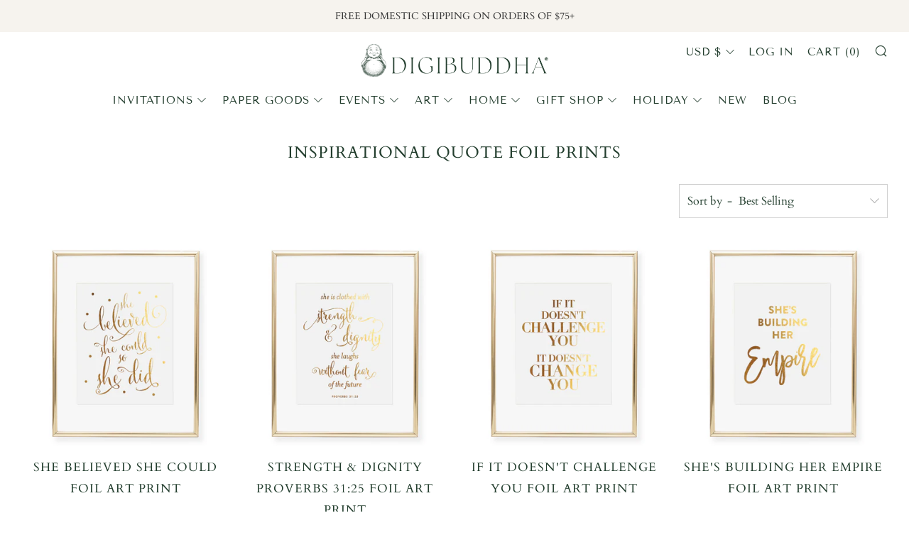

--- FILE ---
content_type: text/html; charset=utf-8
request_url: https://digibuddha.com/collections/inspirational-quotes-foil-prints
body_size: 56482
content:
<!doctype html>
<!--[if IE 8]><html class="no-js lt-ie9" lang="en"> <![endif]-->
<!--[if IE 9 ]><html class="ie9 no-js" lang="en"> <![endif]-->
<!--[if (gt IE 9)|!(IE)]><!--> <html class="no-js" lang="en"> <!--<![endif]-->
<head>
<!-- "snippets/limespot.liquid" was not rendered, the associated app was uninstalled -->
  	<meta charset="utf-8">
  	<meta http-equiv="X-UA-Compatible" content="IE=edge,chrome=1">
  	<meta name="viewport" content="width=device-width, initial-scale=1.0, height=device-height, minimum-scale=1.0, user-scalable=0">
  	<meta name="theme-color" content="#444444">
  	<link rel="canonical" href="https://digibuddha.com/collections/inspirational-quotes-foil-prints">

	<!-- Network optimisations -->
<link rel="preload" as="style" href="//digibuddha.com/cdn/shop/t/35/assets/theme-critical.scss.css?v=26180446311793529911763990118"><link rel="preconnect" href="//cdn.shopify.com" crossorigin>
<link rel="preconnect" href="//fonts.shopifycdn.com" crossorigin>
<link rel="preconnect" href="//v.shopify.com" crossorigin>
<link rel="preconnect" href="//ajax.googleapis.com" crossorigin>
<link rel="preconnect" href="//s.ytimg.com" crossorigin>
<link rel="preconnect" href="//www.youtube.com" crossorigin>
<link rel="dns-prefetch" href="//productreviews.shopifycdn.com">
<link rel="dns-prefetch" href="//maps.googleapis.com">
<link rel="dns-prefetch" href="//maps.gstatic.com">

  	
	    <link rel="shortcut icon" href="//digibuddha.com/cdn/shop/files/buddha_essex_32x32.png?v=1651086245" type="image/png">
	

  	<!-- Title and description ================================================== -->
  	<title>
  	Digibuddha | Home + Office | Inspirational Quote Foil Prints
  	</title>
  	
  		<meta name="description" content="Foil Art Prints, gold foil art print, silver foil art print, rose gold art foil print, foil stamped prints, real gold foil print, inspirational art prints, motivational wall decor, inspiring wall art, inspirational wall art for office, inspirational art for bedroom, inspirational quotes and sayings, motivational quotes">
  	

  	<!-- /snippets/social-meta-tags.liquid -->




<meta property="og:site_name" content="Digibuddha">
<meta property="og:url" content="https://digibuddha.com/collections/inspirational-quotes-foil-prints">
<meta property="og:title" content="Inspirational Quote Foil Prints">
<meta property="og:type" content="product.group">
<meta property="og:description" content="Foil Art Prints, gold foil art print, silver foil art print, rose gold art foil print, foil stamped prints, real gold foil print, inspirational art prints, motivational wall decor, inspiring wall art, inspirational wall art for office, inspirational art for bedroom, inspirational quotes and sayings, motivational quotes">





  <meta name="twitter:site" content="@digibuddha">

<meta name="twitter:card" content="summary_large_image">
<meta name="twitter:title" content="Inspirational Quote Foil Prints">
<meta name="twitter:description" content="Foil Art Prints, gold foil art print, silver foil art print, rose gold art foil print, foil stamped prints, real gold foil print, inspirational art prints, motivational wall decor, inspiring wall art, inspirational wall art for office, inspirational art for bedroom, inspirational quotes and sayings, motivational quotes">

 
  	<!-- JS before CSSOM =================================================== -->
  	<script type="text/javascript">
		theme = {};
		theme.t = {};
		theme.map = {};
		theme.cart_type = 'modal';
		theme.cart_ajax = true;
	</script>
  	<script src="//digibuddha.com/cdn/shop/t/35/assets/lazysizes.min.js?v=9040863095426301011599310878"></script>
  	<script src="//digibuddha.com/cdn/shop/t/35/assets/vendor.min.js?v=160240987720618128311599310885" defer="defer"></script>
  	<script src="//digibuddha.com/cdn/shop/t/35/assets/ajax-cart.min.js?v=8475493961909018981601918439" defer="defer"></script>

  	<!-- CSS ================================================== -->
	<style>@font-face {
  font-family: Cardo;
  font-weight: 400;
  font-style: normal;
  font-display: swap;
  src: url("//digibuddha.com/cdn/fonts/cardo/cardo_n4.8d7bdd0369840597cbb62dc8a447619701d8d34a.woff2") format("woff2"),
       url("//digibuddha.com/cdn/fonts/cardo/cardo_n4.23b63d1eff80cb5da813c4cccb6427058253ce24.woff") format("woff");
}

@font-face {
  font-family: Cardo;
  font-weight: 400;
  font-style: normal;
  font-display: swap;
  src: url("//digibuddha.com/cdn/fonts/cardo/cardo_n4.8d7bdd0369840597cbb62dc8a447619701d8d34a.woff2") format("woff2"),
       url("//digibuddha.com/cdn/fonts/cardo/cardo_n4.23b63d1eff80cb5da813c4cccb6427058253ce24.woff") format("woff");
}

@font-face {
  font-family: "Tenor Sans";
  font-weight: 400;
  font-style: normal;
  font-display: swap;
  src: url("//digibuddha.com/cdn/fonts/tenor_sans/tenorsans_n4.966071a72c28462a9256039d3e3dc5b0cf314f65.woff2") format("woff2"),
       url("//digibuddha.com/cdn/fonts/tenor_sans/tenorsans_n4.2282841d948f9649ba5c3cad6ea46df268141820.woff") format("woff");
}

@font-face {
  font-family: "Tenor Sans";
  font-weight: 400;
  font-style: normal;
  font-display: swap;
  src: url("//digibuddha.com/cdn/fonts/tenor_sans/tenorsans_n4.966071a72c28462a9256039d3e3dc5b0cf314f65.woff2") format("woff2"),
       url("//digibuddha.com/cdn/fonts/tenor_sans/tenorsans_n4.2282841d948f9649ba5c3cad6ea46df268141820.woff") format("woff");
}

@font-face {
  font-family: Cardo;
  font-weight: 700;
  font-style: normal;
  font-display: swap;
  src: url("//digibuddha.com/cdn/fonts/cardo/cardo_n7.d1764502b55968f897125797ed59f6abd5dc8593.woff2") format("woff2"),
       url("//digibuddha.com/cdn/fonts/cardo/cardo_n7.b5d64d4147ade913d679fed9918dc44cbe8121d2.woff") format("woff");
}

@font-face {
  font-family: Cardo;
  font-weight: 400;
  font-style: italic;
  font-display: swap;
  src: url("//digibuddha.com/cdn/fonts/cardo/cardo_i4.0e32d2e32a36e77888e9a063b238f6034ace33a8.woff2") format("woff2"),
       url("//digibuddha.com/cdn/fonts/cardo/cardo_i4.40eb4278c959c5ae2eecf636849faa186b42d298.woff") format("woff");
}

</style>

<link rel="stylesheet" href="//digibuddha.com/cdn/shop/t/35/assets/theme-critical.scss.css?v=26180446311793529911763990118">

<link rel="preload" href="//digibuddha.com/cdn/shop/t/35/assets/theme.scss.css?v=50626489243443924361687446687" as="style" onload="this.onload=null;this.rel='stylesheet'">
<noscript><link rel="stylesheet" href="//digibuddha.com/cdn/shop/t/35/assets/theme.scss.css?v=50626489243443924361687446687"></noscript>
<script>
	/*! loadCSS rel=preload polyfill. [c]2017 Filament Group, Inc. MIT License */
	(function(w){"use strict";if(!w.loadCSS){w.loadCSS=function(){}}var rp=loadCSS.relpreload={};rp.support=(function(){var ret;try{ret=w.document.createElement("link").relList.supports("preload")}catch(e){ret=false}return function(){return ret}})();rp.bindMediaToggle=function(link){var finalMedia=link.media||"all";function enableStylesheet(){if(link.addEventListener){link.removeEventListener("load",enableStylesheet)}else if(link.attachEvent){link.detachEvent("onload",enableStylesheet)}link.setAttribute("onload",null);link.media=finalMedia}if(link.addEventListener){link.addEventListener("load",enableStylesheet)}else if(link.attachEvent){link.attachEvent("onload",enableStylesheet)}setTimeout(function(){link.rel="stylesheet";link.media="only x"});setTimeout(enableStylesheet,3000)};rp.poly=function(){if(rp.support()){return}var links=w.document.getElementsByTagName("link");for(var i=0;i<links.length;i+=1){var link=links[i];if(link.rel==="preload"&&link.getAttribute("as")==="style"&&!link.getAttribute("data-loadcss")){link.setAttribute("data-loadcss",true);rp.bindMediaToggle(link)}}};if(!rp.support()){rp.poly();var run=w.setInterval(rp.poly,500);if(w.addEventListener){w.addEventListener("load",function(){rp.poly();w.clearInterval(run)})}else if(w.attachEvent){w.attachEvent("onload",function(){rp.poly();w.clearInterval(run)})}}if(typeof exports!=="undefined"){exports.loadCSS=loadCSS}else{w.loadCSS=loadCSS}}(typeof global!=="undefined"?global:this));
</script>

	<!-- JS after CSSOM=================================================== -->
  	<script src="//digibuddha.com/cdn/shop/t/35/assets/theme.min.js?v=15003946479074075941599310887" defer="defer"></script>
  	<script src="//digibuddha.com/cdn/shop/t/35/assets/custom.js?v=152733329445290166911599310883" defer="defer"></script>

  	
  	

	<!-- Header hook for plugins ================================================== -->
  	<script>window.performance && window.performance.mark && window.performance.mark('shopify.content_for_header.start');</script><meta name="google-site-verification" content="U86e7U87_9QsSZ3-hpPHso0OwXnwr4gZF4fE8L8zfQs">
<meta name="facebook-domain-verification" content="rm8s9usown1383snqod3jyx0cdvuz4">
<meta name="facebook-domain-verification" content="bk905y6g9d8jnxfjyf3t6f67g76q14">
<meta id="shopify-digital-wallet" name="shopify-digital-wallet" content="/5628061/digital_wallets/dialog">
<meta name="shopify-checkout-api-token" content="a7cec3e3b7ae86f54c218646181ef049">
<link rel="alternate" type="application/atom+xml" title="Feed" href="/collections/inspirational-quotes-foil-prints.atom" />
<link rel="alternate" type="application/json+oembed" href="https://digibuddha.com/collections/inspirational-quotes-foil-prints.oembed">
<script async="async" src="/checkouts/internal/preloads.js?locale=en-US"></script>
<link rel="preconnect" href="https://shop.app" crossorigin="anonymous">
<script async="async" src="https://shop.app/checkouts/internal/preloads.js?locale=en-US&shop_id=5628061" crossorigin="anonymous"></script>
<script id="apple-pay-shop-capabilities" type="application/json">{"shopId":5628061,"countryCode":"US","currencyCode":"USD","merchantCapabilities":["supports3DS"],"merchantId":"gid:\/\/shopify\/Shop\/5628061","merchantName":"Digibuddha","requiredBillingContactFields":["postalAddress","email"],"requiredShippingContactFields":["postalAddress","email"],"shippingType":"shipping","supportedNetworks":["visa","masterCard","amex","discover","elo","jcb"],"total":{"type":"pending","label":"Digibuddha","amount":"1.00"},"shopifyPaymentsEnabled":true,"supportsSubscriptions":true}</script>
<script id="shopify-features" type="application/json">{"accessToken":"a7cec3e3b7ae86f54c218646181ef049","betas":["rich-media-storefront-analytics"],"domain":"digibuddha.com","predictiveSearch":true,"shopId":5628061,"locale":"en"}</script>
<script>var Shopify = Shopify || {};
Shopify.shop = "digibuddha.myshopify.com";
Shopify.locale = "en";
Shopify.currency = {"active":"USD","rate":"1.0"};
Shopify.country = "US";
Shopify.theme = {"name":"Venue","id":110845132953,"schema_name":"Venue","schema_version":"4.6.3","theme_store_id":836,"role":"main"};
Shopify.theme.handle = "null";
Shopify.theme.style = {"id":null,"handle":null};
Shopify.cdnHost = "digibuddha.com/cdn";
Shopify.routes = Shopify.routes || {};
Shopify.routes.root = "/";</script>
<script type="module">!function(o){(o.Shopify=o.Shopify||{}).modules=!0}(window);</script>
<script>!function(o){function n(){var o=[];function n(){o.push(Array.prototype.slice.apply(arguments))}return n.q=o,n}var t=o.Shopify=o.Shopify||{};t.loadFeatures=n(),t.autoloadFeatures=n()}(window);</script>
<script>
  window.ShopifyPay = window.ShopifyPay || {};
  window.ShopifyPay.apiHost = "shop.app\/pay";
  window.ShopifyPay.redirectState = null;
</script>
<script id="shop-js-analytics" type="application/json">{"pageType":"collection"}</script>
<script defer="defer" async type="module" src="//digibuddha.com/cdn/shopifycloud/shop-js/modules/v2/client.init-shop-cart-sync_BApSsMSl.en.esm.js"></script>
<script defer="defer" async type="module" src="//digibuddha.com/cdn/shopifycloud/shop-js/modules/v2/chunk.common_CBoos6YZ.esm.js"></script>
<script type="module">
  await import("//digibuddha.com/cdn/shopifycloud/shop-js/modules/v2/client.init-shop-cart-sync_BApSsMSl.en.esm.js");
await import("//digibuddha.com/cdn/shopifycloud/shop-js/modules/v2/chunk.common_CBoos6YZ.esm.js");

  window.Shopify.SignInWithShop?.initShopCartSync?.({"fedCMEnabled":true,"windoidEnabled":true});

</script>
<script>
  window.Shopify = window.Shopify || {};
  if (!window.Shopify.featureAssets) window.Shopify.featureAssets = {};
  window.Shopify.featureAssets['shop-js'] = {"shop-cart-sync":["modules/v2/client.shop-cart-sync_DJczDl9f.en.esm.js","modules/v2/chunk.common_CBoos6YZ.esm.js"],"init-fed-cm":["modules/v2/client.init-fed-cm_BzwGC0Wi.en.esm.js","modules/v2/chunk.common_CBoos6YZ.esm.js"],"init-windoid":["modules/v2/client.init-windoid_BS26ThXS.en.esm.js","modules/v2/chunk.common_CBoos6YZ.esm.js"],"shop-cash-offers":["modules/v2/client.shop-cash-offers_DthCPNIO.en.esm.js","modules/v2/chunk.common_CBoos6YZ.esm.js","modules/v2/chunk.modal_Bu1hFZFC.esm.js"],"shop-button":["modules/v2/client.shop-button_D_JX508o.en.esm.js","modules/v2/chunk.common_CBoos6YZ.esm.js"],"init-shop-email-lookup-coordinator":["modules/v2/client.init-shop-email-lookup-coordinator_DFwWcvrS.en.esm.js","modules/v2/chunk.common_CBoos6YZ.esm.js"],"shop-toast-manager":["modules/v2/client.shop-toast-manager_tEhgP2F9.en.esm.js","modules/v2/chunk.common_CBoos6YZ.esm.js"],"shop-login-button":["modules/v2/client.shop-login-button_DwLgFT0K.en.esm.js","modules/v2/chunk.common_CBoos6YZ.esm.js","modules/v2/chunk.modal_Bu1hFZFC.esm.js"],"avatar":["modules/v2/client.avatar_BTnouDA3.en.esm.js"],"init-shop-cart-sync":["modules/v2/client.init-shop-cart-sync_BApSsMSl.en.esm.js","modules/v2/chunk.common_CBoos6YZ.esm.js"],"pay-button":["modules/v2/client.pay-button_BuNmcIr_.en.esm.js","modules/v2/chunk.common_CBoos6YZ.esm.js"],"init-shop-for-new-customer-accounts":["modules/v2/client.init-shop-for-new-customer-accounts_DrjXSI53.en.esm.js","modules/v2/client.shop-login-button_DwLgFT0K.en.esm.js","modules/v2/chunk.common_CBoos6YZ.esm.js","modules/v2/chunk.modal_Bu1hFZFC.esm.js"],"init-customer-accounts-sign-up":["modules/v2/client.init-customer-accounts-sign-up_TlVCiykN.en.esm.js","modules/v2/client.shop-login-button_DwLgFT0K.en.esm.js","modules/v2/chunk.common_CBoos6YZ.esm.js","modules/v2/chunk.modal_Bu1hFZFC.esm.js"],"shop-follow-button":["modules/v2/client.shop-follow-button_C5D3XtBb.en.esm.js","modules/v2/chunk.common_CBoos6YZ.esm.js","modules/v2/chunk.modal_Bu1hFZFC.esm.js"],"checkout-modal":["modules/v2/client.checkout-modal_8TC_1FUY.en.esm.js","modules/v2/chunk.common_CBoos6YZ.esm.js","modules/v2/chunk.modal_Bu1hFZFC.esm.js"],"init-customer-accounts":["modules/v2/client.init-customer-accounts_C0Oh2ljF.en.esm.js","modules/v2/client.shop-login-button_DwLgFT0K.en.esm.js","modules/v2/chunk.common_CBoos6YZ.esm.js","modules/v2/chunk.modal_Bu1hFZFC.esm.js"],"lead-capture":["modules/v2/client.lead-capture_Cq0gfm7I.en.esm.js","modules/v2/chunk.common_CBoos6YZ.esm.js","modules/v2/chunk.modal_Bu1hFZFC.esm.js"],"shop-login":["modules/v2/client.shop-login_BmtnoEUo.en.esm.js","modules/v2/chunk.common_CBoos6YZ.esm.js","modules/v2/chunk.modal_Bu1hFZFC.esm.js"],"payment-terms":["modules/v2/client.payment-terms_BHOWV7U_.en.esm.js","modules/v2/chunk.common_CBoos6YZ.esm.js","modules/v2/chunk.modal_Bu1hFZFC.esm.js"]};
</script>
<script>(function() {
  var isLoaded = false;
  function asyncLoad() {
    if (isLoaded) return;
    isLoaded = true;
    var urls = ["https:\/\/www.improvedcontactform.com\/icf.js?shop=digibuddha.myshopify.com","https:\/\/cdn-stamped-io.azureedge.net\/files\/shopify.v2.min.js?shop=digibuddha.myshopify.com","https:\/\/cdn1.stamped.io\/files\/shopify.v2.min.js?shop=digibuddha.myshopify.com","https:\/\/883d95281f02d796f8b6-7f0f44eb0f2ceeb9d4fffbe1419aae61.ssl.cf1.rackcdn.com\/teelaunch-scripts.js?shop=digibuddha.myshopify.com\u0026shop=digibuddha.myshopify.com","https:\/\/str.rise-ai.com\/?shop=digibuddha.myshopify.com","https:\/\/strn.rise-ai.com\/?shop=digibuddha.myshopify.com","https:\/\/app.teelaunch.com\/sizing-charts-script.js?shop=digibuddha.myshopify.com","https:\/\/app.teelaunch.com\/sizing-charts-script.js?shop=digibuddha.myshopify.com","https:\/\/app.teelaunch.com\/sizing-charts-script.js?shop=digibuddha.myshopify.com","https:\/\/app.teelaunch.com\/sizing-charts-script.js?shop=digibuddha.myshopify.com","https:\/\/app.teelaunch.com\/sizing-charts-script.js?shop=digibuddha.myshopify.com","https:\/\/app.teelaunch.com\/sizing-charts-script.js?shop=digibuddha.myshopify.com","https:\/\/app.teelaunch.com\/sizing-charts-script.js?shop=digibuddha.myshopify.com","https:\/\/app.teelaunch.com\/sizing-charts-script.js?shop=digibuddha.myshopify.com","https:\/\/app.teelaunch.com\/sizing-charts-script.js?shop=digibuddha.myshopify.com","https:\/\/app.teelaunch.com\/sizing-charts-script.js?shop=digibuddha.myshopify.com","https:\/\/app.teelaunch.com\/sizing-charts-script.js?shop=digibuddha.myshopify.com","https:\/\/app.teelaunch.com\/sizing-charts-script.js?shop=digibuddha.myshopify.com","https:\/\/app.teelaunch.com\/sizing-charts-script.js?shop=digibuddha.myshopify.com","https:\/\/app.teelaunch.com\/sizing-charts-script.js?shop=digibuddha.myshopify.com","https:\/\/app.teelaunch.com\/sizing-charts-script.js?shop=digibuddha.myshopify.com","https:\/\/app.teelaunch.com\/sizing-charts-script.js?shop=digibuddha.myshopify.com","https:\/\/app.teelaunch.com\/sizing-charts-script.js?shop=digibuddha.myshopify.com","https:\/\/app.teelaunch.com\/sizing-charts-script.js?shop=digibuddha.myshopify.com","https:\/\/app.teelaunch.com\/sizing-charts-script.js?shop=digibuddha.myshopify.com","https:\/\/app.teelaunch.com\/sizing-charts-script.js?shop=digibuddha.myshopify.com","https:\/\/app.teelaunch.com\/sizing-charts-script.js?shop=digibuddha.myshopify.com","https:\/\/app.teelaunch.com\/sizing-charts-script.js?shop=digibuddha.myshopify.com","https:\/\/app.teelaunch.com\/sizing-charts-script.js?shop=digibuddha.myshopify.com","https:\/\/app.teelaunch.com\/sizing-charts-script.js?shop=digibuddha.myshopify.com","https:\/\/app.teelaunch.com\/sizing-charts-script.js?shop=digibuddha.myshopify.com","https:\/\/app.teelaunch.com\/sizing-charts-script.js?shop=digibuddha.myshopify.com","https:\/\/app.teelaunch.com\/sizing-charts-script.js?shop=digibuddha.myshopify.com","https:\/\/app.teelaunch.com\/sizing-charts-script.js?shop=digibuddha.myshopify.com","https:\/\/app.teelaunch.com\/sizing-charts-script.js?shop=digibuddha.myshopify.com","https:\/\/app.teelaunch.com\/sizing-charts-script.js?shop=digibuddha.myshopify.com","https:\/\/app.teelaunch.com\/sizing-charts-script.js?shop=digibuddha.myshopify.com","https:\/\/app.teelaunch.com\/sizing-charts-script.js?shop=digibuddha.myshopify.com","https:\/\/app.teelaunch.com\/sizing-charts-script.js?shop=digibuddha.myshopify.com","https:\/\/app.teelaunch.com\/sizing-charts-script.js?shop=digibuddha.myshopify.com","https:\/\/app.teelaunch.com\/sizing-charts-script.js?shop=digibuddha.myshopify.com","https:\/\/app.teelaunch.com\/sizing-charts-script.js?shop=digibuddha.myshopify.com","https:\/\/app.teelaunch.com\/sizing-charts-script.js?shop=digibuddha.myshopify.com","https:\/\/app.teelaunch.com\/sizing-charts-script.js?shop=digibuddha.myshopify.com","https:\/\/app.teelaunch.com\/sizing-charts-script.js?shop=digibuddha.myshopify.com","https:\/\/app.teelaunch.com\/sizing-charts-script.js?shop=digibuddha.myshopify.com","https:\/\/app.teelaunch.com\/sizing-charts-script.js?shop=digibuddha.myshopify.com","https:\/\/app.teelaunch.com\/sizing-charts-script.js?shop=digibuddha.myshopify.com","https:\/\/app.teelaunch.com\/sizing-charts-script.js?shop=digibuddha.myshopify.com","https:\/\/app.teelaunch.com\/sizing-charts-script.js?shop=digibuddha.myshopify.com","https:\/\/app.teelaunch.com\/sizing-charts-script.js?shop=digibuddha.myshopify.com"];
    for (var i = 0; i < urls.length; i++) {
      var s = document.createElement('script');
      s.type = 'text/javascript';
      s.async = true;
      s.src = urls[i];
      var x = document.getElementsByTagName('script')[0];
      x.parentNode.insertBefore(s, x);
    }
  };
  if(window.attachEvent) {
    window.attachEvent('onload', asyncLoad);
  } else {
    window.addEventListener('load', asyncLoad, false);
  }
})();</script>
<script id="__st">var __st={"a":5628061,"offset":-18000,"reqid":"24f9a81a-3325-46c6-ac46-b9a4414f71ab-1768861782","pageurl":"digibuddha.com\/collections\/inspirational-quotes-foil-prints","u":"f9bafeefa52d","p":"collection","rtyp":"collection","rid":57266045005};</script>
<script>window.ShopifyPaypalV4VisibilityTracking = true;</script>
<script id="captcha-bootstrap">!function(){'use strict';const t='contact',e='account',n='new_comment',o=[[t,t],['blogs',n],['comments',n],[t,'customer']],c=[[e,'customer_login'],[e,'guest_login'],[e,'recover_customer_password'],[e,'create_customer']],r=t=>t.map((([t,e])=>`form[action*='/${t}']:not([data-nocaptcha='true']) input[name='form_type'][value='${e}']`)).join(','),a=t=>()=>t?[...document.querySelectorAll(t)].map((t=>t.form)):[];function s(){const t=[...o],e=r(t);return a(e)}const i='password',u='form_key',d=['recaptcha-v3-token','g-recaptcha-response','h-captcha-response',i],f=()=>{try{return window.sessionStorage}catch{return}},m='__shopify_v',_=t=>t.elements[u];function p(t,e,n=!1){try{const o=window.sessionStorage,c=JSON.parse(o.getItem(e)),{data:r}=function(t){const{data:e,action:n}=t;return t[m]||n?{data:e,action:n}:{data:t,action:n}}(c);for(const[e,n]of Object.entries(r))t.elements[e]&&(t.elements[e].value=n);n&&o.removeItem(e)}catch(o){console.error('form repopulation failed',{error:o})}}const l='form_type',E='cptcha';function T(t){t.dataset[E]=!0}const w=window,h=w.document,L='Shopify',v='ce_forms',y='captcha';let A=!1;((t,e)=>{const n=(g='f06e6c50-85a8-45c8-87d0-21a2b65856fe',I='https://cdn.shopify.com/shopifycloud/storefront-forms-hcaptcha/ce_storefront_forms_captcha_hcaptcha.v1.5.2.iife.js',D={infoText:'Protected by hCaptcha',privacyText:'Privacy',termsText:'Terms'},(t,e,n)=>{const o=w[L][v],c=o.bindForm;if(c)return c(t,g,e,D).then(n);var r;o.q.push([[t,g,e,D],n]),r=I,A||(h.body.append(Object.assign(h.createElement('script'),{id:'captcha-provider',async:!0,src:r})),A=!0)});var g,I,D;w[L]=w[L]||{},w[L][v]=w[L][v]||{},w[L][v].q=[],w[L][y]=w[L][y]||{},w[L][y].protect=function(t,e){n(t,void 0,e),T(t)},Object.freeze(w[L][y]),function(t,e,n,w,h,L){const[v,y,A,g]=function(t,e,n){const i=e?o:[],u=t?c:[],d=[...i,...u],f=r(d),m=r(i),_=r(d.filter((([t,e])=>n.includes(e))));return[a(f),a(m),a(_),s()]}(w,h,L),I=t=>{const e=t.target;return e instanceof HTMLFormElement?e:e&&e.form},D=t=>v().includes(t);t.addEventListener('submit',(t=>{const e=I(t);if(!e)return;const n=D(e)&&!e.dataset.hcaptchaBound&&!e.dataset.recaptchaBound,o=_(e),c=g().includes(e)&&(!o||!o.value);(n||c)&&t.preventDefault(),c&&!n&&(function(t){try{if(!f())return;!function(t){const e=f();if(!e)return;const n=_(t);if(!n)return;const o=n.value;o&&e.removeItem(o)}(t);const e=Array.from(Array(32),(()=>Math.random().toString(36)[2])).join('');!function(t,e){_(t)||t.append(Object.assign(document.createElement('input'),{type:'hidden',name:u})),t.elements[u].value=e}(t,e),function(t,e){const n=f();if(!n)return;const o=[...t.querySelectorAll(`input[type='${i}']`)].map((({name:t})=>t)),c=[...d,...o],r={};for(const[a,s]of new FormData(t).entries())c.includes(a)||(r[a]=s);n.setItem(e,JSON.stringify({[m]:1,action:t.action,data:r}))}(t,e)}catch(e){console.error('failed to persist form',e)}}(e),e.submit())}));const S=(t,e)=>{t&&!t.dataset[E]&&(n(t,e.some((e=>e===t))),T(t))};for(const o of['focusin','change'])t.addEventListener(o,(t=>{const e=I(t);D(e)&&S(e,y())}));const B=e.get('form_key'),M=e.get(l),P=B&&M;t.addEventListener('DOMContentLoaded',(()=>{const t=y();if(P)for(const e of t)e.elements[l].value===M&&p(e,B);[...new Set([...A(),...v().filter((t=>'true'===t.dataset.shopifyCaptcha))])].forEach((e=>S(e,t)))}))}(h,new URLSearchParams(w.location.search),n,t,e,['guest_login'])})(!0,!0)}();</script>
<script integrity="sha256-4kQ18oKyAcykRKYeNunJcIwy7WH5gtpwJnB7kiuLZ1E=" data-source-attribution="shopify.loadfeatures" defer="defer" src="//digibuddha.com/cdn/shopifycloud/storefront/assets/storefront/load_feature-a0a9edcb.js" crossorigin="anonymous"></script>
<script crossorigin="anonymous" defer="defer" src="//digibuddha.com/cdn/shopifycloud/storefront/assets/shopify_pay/storefront-65b4c6d7.js?v=20250812"></script>
<script data-source-attribution="shopify.dynamic_checkout.dynamic.init">var Shopify=Shopify||{};Shopify.PaymentButton=Shopify.PaymentButton||{isStorefrontPortableWallets:!0,init:function(){window.Shopify.PaymentButton.init=function(){};var t=document.createElement("script");t.src="https://digibuddha.com/cdn/shopifycloud/portable-wallets/latest/portable-wallets.en.js",t.type="module",document.head.appendChild(t)}};
</script>
<script data-source-attribution="shopify.dynamic_checkout.buyer_consent">
  function portableWalletsHideBuyerConsent(e){var t=document.getElementById("shopify-buyer-consent"),n=document.getElementById("shopify-subscription-policy-button");t&&n&&(t.classList.add("hidden"),t.setAttribute("aria-hidden","true"),n.removeEventListener("click",e))}function portableWalletsShowBuyerConsent(e){var t=document.getElementById("shopify-buyer-consent"),n=document.getElementById("shopify-subscription-policy-button");t&&n&&(t.classList.remove("hidden"),t.removeAttribute("aria-hidden"),n.addEventListener("click",e))}window.Shopify?.PaymentButton&&(window.Shopify.PaymentButton.hideBuyerConsent=portableWalletsHideBuyerConsent,window.Shopify.PaymentButton.showBuyerConsent=portableWalletsShowBuyerConsent);
</script>
<script data-source-attribution="shopify.dynamic_checkout.cart.bootstrap">document.addEventListener("DOMContentLoaded",(function(){function t(){return document.querySelector("shopify-accelerated-checkout-cart, shopify-accelerated-checkout")}if(t())Shopify.PaymentButton.init();else{new MutationObserver((function(e,n){t()&&(Shopify.PaymentButton.init(),n.disconnect())})).observe(document.body,{childList:!0,subtree:!0})}}));
</script>
<link id="shopify-accelerated-checkout-styles" rel="stylesheet" media="screen" href="https://digibuddha.com/cdn/shopifycloud/portable-wallets/latest/accelerated-checkout-backwards-compat.css" crossorigin="anonymous">
<style id="shopify-accelerated-checkout-cart">
        #shopify-buyer-consent {
  margin-top: 1em;
  display: inline-block;
  width: 100%;
}

#shopify-buyer-consent.hidden {
  display: none;
}

#shopify-subscription-policy-button {
  background: none;
  border: none;
  padding: 0;
  text-decoration: underline;
  font-size: inherit;
  cursor: pointer;
}

#shopify-subscription-policy-button::before {
  box-shadow: none;
}

      </style>

<script>window.performance && window.performance.mark && window.performance.mark('shopify.content_for_header.end');</script>

<script>
    window.BOLD = window.BOLD || {};
        window.BOLD.options = window.BOLD.options || {};
        window.BOLD.options.settings = window.BOLD.options.settings || {};
        window.BOLD.options.settings.v1_variant_mode = window.BOLD.options.settings.v1_variant_mode || true;
        window.BOLD.options.settings.hybrid_fix_auto_insert_inputs =
        window.BOLD.options.settings.hybrid_fix_auto_insert_inputs || true;
</script>

<script>window.BOLD = window.BOLD || {};
    window.BOLD.common = window.BOLD.common || {};
    window.BOLD.common.Shopify = window.BOLD.common.Shopify || {};
    window.BOLD.common.Shopify.shop = {
      domain: 'digibuddha.com',
      permanent_domain: 'digibuddha.myshopify.com',
      url: 'https://digibuddha.com',
      secure_url: 'https://digibuddha.com',
      money_format: "$ {{amount}}",
      currency: "USD"
    };
    window.BOLD.common.Shopify.customer = {
      id: null,
      tags: null,
    };
    window.BOLD.common.Shopify.cart = {"note":null,"attributes":{},"original_total_price":0,"total_price":0,"total_discount":0,"total_weight":0.0,"item_count":0,"items":[],"requires_shipping":false,"currency":"USD","items_subtotal_price":0,"cart_level_discount_applications":[],"checkout_charge_amount":0};
    window.BOLD.common.template = 'collection';window.BOLD.common.Shopify.formatMoney = function(money, format) {
        function n(t, e) {
            return "undefined" == typeof t ? e : t
        }
        function r(t, e, r, i) {
            if (e = n(e, 2),
                r = n(r, ","),
                i = n(i, "."),
            isNaN(t) || null == t)
                return 0;
            t = (t / 100).toFixed(e);
            var o = t.split(".")
                , a = o[0].replace(/(\d)(?=(\d\d\d)+(?!\d))/g, "$1" + r)
                , s = o[1] ? i + o[1] : "";
            return a + s
        }
        "string" == typeof money && (money = money.replace(".", ""));
        var i = ""
            , o = /\{\{\s*(\w+)\s*\}\}/
            , a = format || window.BOLD.common.Shopify.shop.money_format || window.Shopify.money_format || "$ {{ amount }}";
        switch (a.match(o)[1]) {
            case "amount":
                i = r(money, 2, ",", ".");
                break;
            case "amount_no_decimals":
                i = r(money, 0, ",", ".");
                break;
            case "amount_with_comma_separator":
                i = r(money, 2, ".", ",");
                break;
            case "amount_no_decimals_with_comma_separator":
                i = r(money, 0, ".", ",");
                break;
            case "amount_with_space_separator":
                i = r(money, 2, " ", ",");
                break;
            case "amount_no_decimals_with_space_separator":
                i = r(money, 0, " ", ",");
                break;
            case "amount_with_apostrophe_separator":
                i = r(money, 2, "'", ".");
                break;
        }
        return a.replace(o, i);
    };
    window.BOLD.common.Shopify.saveProduct = function (handle, product) {
      if (typeof handle === 'string' && typeof window.BOLD.common.Shopify.products[handle] === 'undefined') {
        if (typeof product === 'number') {
          window.BOLD.common.Shopify.handles[product] = handle;
          product = { id: product };
        }
        window.BOLD.common.Shopify.products[handle] = product;
      }
    };
    window.BOLD.common.Shopify.saveVariant = function (variant_id, variant) {
      if (typeof variant_id === 'number' && typeof window.BOLD.common.Shopify.variants[variant_id] === 'undefined') {
        window.BOLD.common.Shopify.variants[variant_id] = variant;
      }
    };window.BOLD.common.Shopify.products = window.BOLD.common.Shopify.products || {};
    window.BOLD.common.Shopify.variants = window.BOLD.common.Shopify.variants || {};
    window.BOLD.common.Shopify.handles = window.BOLD.common.Shopify.handles || {};window.BOLD.common.Shopify.saveProduct(null, null);window.BOLD.apps_installed = {"Product Options":2} || {};window.BOLD.common.Shopify.saveProduct("she-believed-she-could-foil-art-print", 7455019910);window.BOLD.common.Shopify.saveVariant(23878078726, { product_id: 7455019910, product_handle: "she-believed-she-could-foil-art-print", price: 2000, group_id: '', csp_metafield: {}});window.BOLD.common.Shopify.saveVariant(23878078790, { product_id: 7455019910, product_handle: "she-believed-she-could-foil-art-print", price: 2000, group_id: '', csp_metafield: {}});window.BOLD.common.Shopify.saveVariant(39808436940, { product_id: 7455019910, product_handle: "she-believed-she-could-foil-art-print", price: 2000, group_id: '', csp_metafield: {}});window.BOLD.common.Shopify.saveVariant(12286805573709, { product_id: 7455019910, product_handle: "she-believed-she-could-foil-art-print", price: 2000, group_id: '', csp_metafield: {}});window.BOLD.common.Shopify.saveVariant(12286805835853, { product_id: 7455019910, product_handle: "she-believed-she-could-foil-art-print", price: 2000, group_id: '', csp_metafield: {}});window.BOLD.common.Shopify.saveVariant(12286806130765, { product_id: 7455019910, product_handle: "she-believed-she-could-foil-art-print", price: 2000, group_id: '', csp_metafield: {}});window.BOLD.common.Shopify.saveVariant(12286806491213, { product_id: 7455019910, product_handle: "she-believed-she-could-foil-art-print", price: 2000, group_id: '', csp_metafield: {}});window.BOLD.common.Shopify.saveVariant(12286806753357, { product_id: 7455019910, product_handle: "she-believed-she-could-foil-art-print", price: 2000, group_id: '', csp_metafield: {}});window.BOLD.common.Shopify.saveVariant(12286808293453, { product_id: 7455019910, product_handle: "she-believed-she-could-foil-art-print", price: 2000, group_id: '', csp_metafield: {}});window.BOLD.common.Shopify.saveProduct("strength-dignity-proverbs-31-25-foil-art-print", 7445220422);window.BOLD.common.Shopify.saveVariant(23847437766, { product_id: 7445220422, product_handle: "strength-dignity-proverbs-31-25-foil-art-print", price: 2000, group_id: '', csp_metafield: {}});window.BOLD.common.Shopify.saveVariant(23847437830, { product_id: 7445220422, product_handle: "strength-dignity-proverbs-31-25-foil-art-print", price: 2000, group_id: '', csp_metafield: {}});window.BOLD.common.Shopify.saveVariant(43559666700, { product_id: 7445220422, product_handle: "strength-dignity-proverbs-31-25-foil-art-print", price: 2000, group_id: '', csp_metafield: {}});window.BOLD.common.Shopify.saveVariant(12290542272589, { product_id: 7445220422, product_handle: "strength-dignity-proverbs-31-25-foil-art-print", price: 2000, group_id: '', csp_metafield: {}});window.BOLD.common.Shopify.saveVariant(12290544140365, { product_id: 7445220422, product_handle: "strength-dignity-proverbs-31-25-foil-art-print", price: 2000, group_id: '', csp_metafield: {}});window.BOLD.common.Shopify.saveVariant(12290544271437, { product_id: 7445220422, product_handle: "strength-dignity-proverbs-31-25-foil-art-print", price: 2000, group_id: '', csp_metafield: {}});window.BOLD.common.Shopify.saveVariant(12290545156173, { product_id: 7445220422, product_handle: "strength-dignity-proverbs-31-25-foil-art-print", price: 2000, group_id: '', csp_metafield: {}});window.BOLD.common.Shopify.saveVariant(12290545516621, { product_id: 7445220422, product_handle: "strength-dignity-proverbs-31-25-foil-art-print", price: 2000, group_id: '', csp_metafield: {}});window.BOLD.common.Shopify.saveVariant(12290545811533, { product_id: 7445220422, product_handle: "strength-dignity-proverbs-31-25-foil-art-print", price: 2000, group_id: '', csp_metafield: {}});window.BOLD.common.Shopify.saveProduct("if-it-doesnt-challenge-you-foil-art-print", 230886670348);window.BOLD.common.Shopify.saveVariant(2303855591436, { product_id: 230886670348, product_handle: "if-it-doesnt-challenge-you-foil-art-print", price: 2000, group_id: '', csp_metafield: {}});window.BOLD.common.Shopify.saveVariant(2303855624204, { product_id: 230886670348, product_handle: "if-it-doesnt-challenge-you-foil-art-print", price: 2000, group_id: '', csp_metafield: {}});window.BOLD.common.Shopify.saveVariant(2303855656972, { product_id: 230886670348, product_handle: "if-it-doesnt-challenge-you-foil-art-print", price: 2000, group_id: '', csp_metafield: {}});window.BOLD.common.Shopify.saveVariant(12298844602445, { product_id: 230886670348, product_handle: "if-it-doesnt-challenge-you-foil-art-print", price: 2000, group_id: '', csp_metafield: {}});window.BOLD.common.Shopify.saveVariant(12298844667981, { product_id: 230886670348, product_handle: "if-it-doesnt-challenge-you-foil-art-print", price: 2000, group_id: '', csp_metafield: {}});window.BOLD.common.Shopify.saveVariant(12298845192269, { product_id: 230886670348, product_handle: "if-it-doesnt-challenge-you-foil-art-print", price: 2000, group_id: '', csp_metafield: {}});window.BOLD.common.Shopify.saveVariant(12298845356109, { product_id: 230886670348, product_handle: "if-it-doesnt-challenge-you-foil-art-print", price: 2000, group_id: '', csp_metafield: {}});window.BOLD.common.Shopify.saveVariant(12298845388877, { product_id: 230886670348, product_handle: "if-it-doesnt-challenge-you-foil-art-print", price: 2000, group_id: '', csp_metafield: {}});window.BOLD.common.Shopify.saveVariant(12298845421645, { product_id: 230886670348, product_handle: "if-it-doesnt-challenge-you-foil-art-print", price: 2000, group_id: '', csp_metafield: {}});window.BOLD.common.Shopify.saveProduct("shes-building-her-empire-foil-art-print", 8429339718);window.BOLD.common.Shopify.saveVariant(28462477574, { product_id: 8429339718, product_handle: "shes-building-her-empire-foil-art-print", price: 2000, group_id: '', csp_metafield: {}});window.BOLD.common.Shopify.saveVariant(28462477638, { product_id: 8429339718, product_handle: "shes-building-her-empire-foil-art-print", price: 2000, group_id: '', csp_metafield: {}});window.BOLD.common.Shopify.saveVariant(42687141644, { product_id: 8429339718, product_handle: "shes-building-her-empire-foil-art-print", price: 2000, group_id: '', csp_metafield: {}});window.BOLD.common.Shopify.saveVariant(12297999646797, { product_id: 8429339718, product_handle: "shes-building-her-empire-foil-art-print", price: 2000, group_id: '', csp_metafield: {}});window.BOLD.common.Shopify.saveVariant(12297999777869, { product_id: 8429339718, product_handle: "shes-building-her-empire-foil-art-print", price: 2000, group_id: '', csp_metafield: {}});window.BOLD.common.Shopify.saveVariant(12298000498765, { product_id: 8429339718, product_handle: "shes-building-her-empire-foil-art-print", price: 2000, group_id: '', csp_metafield: {}});window.BOLD.common.Shopify.saveVariant(12298000531533, { product_id: 8429339718, product_handle: "shes-building-her-empire-foil-art-print", price: 2000, group_id: '', csp_metafield: {}});window.BOLD.common.Shopify.saveVariant(12298000564301, { product_id: 8429339718, product_handle: "shes-building-her-empire-foil-art-print", price: 2000, group_id: '', csp_metafield: {}});window.BOLD.common.Shopify.saveVariant(12298002464845, { product_id: 8429339718, product_handle: "shes-building-her-empire-foil-art-print", price: 2000, group_id: '', csp_metafield: {}});window.BOLD.common.Shopify.saveProduct("hustle-foil-art-print", 8139284806);window.BOLD.common.Shopify.saveVariant(26921380038, { product_id: 8139284806, product_handle: "hustle-foil-art-print", price: 2000, group_id: '', csp_metafield: {}});window.BOLD.common.Shopify.saveVariant(26921380102, { product_id: 8139284806, product_handle: "hustle-foil-art-print", price: 2000, group_id: '', csp_metafield: {}});window.BOLD.common.Shopify.saveVariant(43304385548, { product_id: 8139284806, product_handle: "hustle-foil-art-print", price: 2000, group_id: '', csp_metafield: {}});window.BOLD.common.Shopify.saveVariant(12298703274061, { product_id: 8139284806, product_handle: "hustle-foil-art-print", price: 2000, group_id: '', csp_metafield: {}});window.BOLD.common.Shopify.saveVariant(12298704977997, { product_id: 8139284806, product_handle: "hustle-foil-art-print", price: 2000, group_id: '', csp_metafield: {}});window.BOLD.common.Shopify.saveVariant(12298705043533, { product_id: 8139284806, product_handle: "hustle-foil-art-print", price: 2000, group_id: '', csp_metafield: {}});window.BOLD.common.Shopify.saveVariant(12298710384717, { product_id: 8139284806, product_handle: "hustle-foil-art-print", price: 2000, group_id: '', csp_metafield: {}});window.BOLD.common.Shopify.saveVariant(12298717036621, { product_id: 8139284806, product_handle: "hustle-foil-art-print", price: 2000, group_id: '', csp_metafield: {}});window.BOLD.common.Shopify.saveVariant(12298727620685, { product_id: 8139284806, product_handle: "hustle-foil-art-print", price: 2000, group_id: '', csp_metafield: {}});window.BOLD.common.Shopify.saveProduct("make-it-happen-foil-art-print", 8003187398);window.BOLD.common.Shopify.saveVariant(26165328774, { product_id: 8003187398, product_handle: "make-it-happen-foil-art-print", price: 2000, group_id: '', csp_metafield: {}});window.BOLD.common.Shopify.saveVariant(26165328838, { product_id: 8003187398, product_handle: "make-it-happen-foil-art-print", price: 2000, group_id: '', csp_metafield: {}});window.BOLD.common.Shopify.saveVariant(40582486604, { product_id: 8003187398, product_handle: "make-it-happen-foil-art-print", price: 2000, group_id: '', csp_metafield: {}});window.BOLD.common.Shopify.saveVariant(12311893999693, { product_id: 8003187398, product_handle: "make-it-happen-foil-art-print", price: 2000, group_id: '', csp_metafield: {}});window.BOLD.common.Shopify.saveVariant(12311896064077, { product_id: 8003187398, product_handle: "make-it-happen-foil-art-print", price: 2000, group_id: '', csp_metafield: {}});window.BOLD.common.Shopify.saveVariant(12311898849357, { product_id: 8003187398, product_handle: "make-it-happen-foil-art-print", price: 2000, group_id: '', csp_metafield: {}});window.BOLD.common.Shopify.saveVariant(12311902584909, { product_id: 8003187398, product_handle: "make-it-happen-foil-art-print", price: 2000, group_id: '', csp_metafield: {}});window.BOLD.common.Shopify.saveVariant(12311904583757, { product_id: 8003187398, product_handle: "make-it-happen-foil-art-print", price: 2000, group_id: '', csp_metafield: {}});window.BOLD.common.Shopify.saveVariant(12311906287693, { product_id: 8003187398, product_handle: "make-it-happen-foil-art-print", price: 2000, group_id: '', csp_metafield: {}});window.BOLD.common.Shopify.saveProduct("behind-every-successful-woman-is-herself-foil-art-print", 7466447622);window.BOLD.common.Shopify.saveVariant(23921766598, { product_id: 7466447622, product_handle: "behind-every-successful-woman-is-herself-foil-art-print", price: 2000, group_id: '', csp_metafield: {}});window.BOLD.common.Shopify.saveVariant(23921766662, { product_id: 7466447622, product_handle: "behind-every-successful-woman-is-herself-foil-art-print", price: 2000, group_id: '', csp_metafield: {}});window.BOLD.common.Shopify.saveVariant(41247254028, { product_id: 7466447622, product_handle: "behind-every-successful-woman-is-herself-foil-art-print", price: 2000, group_id: '', csp_metafield: {}});window.BOLD.common.Shopify.saveVariant(12286793023565, { product_id: 7466447622, product_handle: "behind-every-successful-woman-is-herself-foil-art-print", price: 2000, group_id: '', csp_metafield: {}});window.BOLD.common.Shopify.saveVariant(12286793089101, { product_id: 7466447622, product_handle: "behind-every-successful-woman-is-herself-foil-art-print", price: 2000, group_id: '', csp_metafield: {}});window.BOLD.common.Shopify.saveVariant(12286793154637, { product_id: 7466447622, product_handle: "behind-every-successful-woman-is-herself-foil-art-print", price: 2000, group_id: '', csp_metafield: {}});window.BOLD.common.Shopify.saveVariant(12286794137677, { product_id: 7466447622, product_handle: "behind-every-successful-woman-is-herself-foil-art-print", price: 2000, group_id: '', csp_metafield: {}});window.BOLD.common.Shopify.saveVariant(12286794170445, { product_id: 7466447622, product_handle: "behind-every-successful-woman-is-herself-foil-art-print", price: 2000, group_id: '', csp_metafield: {}});window.BOLD.common.Shopify.saveVariant(12286794235981, { product_id: 7466447622, product_handle: "behind-every-successful-woman-is-herself-foil-art-print", price: 2000, group_id: '', csp_metafield: {}});window.BOLD.common.Shopify.saveProduct("let-your-smile-change-the-world-foil-art-print", 1322225631309);window.BOLD.common.Shopify.saveVariant(12206305673293, { product_id: 1322225631309, product_handle: "let-your-smile-change-the-world-foil-art-print", price: 2000, group_id: '', csp_metafield: {}});window.BOLD.common.Shopify.saveVariant(12206305706061, { product_id: 1322225631309, product_handle: "let-your-smile-change-the-world-foil-art-print", price: 2000, group_id: '', csp_metafield: {}});window.BOLD.common.Shopify.saveVariant(12206305738829, { product_id: 1322225631309, product_handle: "let-your-smile-change-the-world-foil-art-print", price: 2000, group_id: '', csp_metafield: {}});window.BOLD.common.Shopify.saveVariant(12311668981837, { product_id: 1322225631309, product_handle: "let-your-smile-change-the-world-foil-art-print", price: 2000, group_id: '', csp_metafield: {}});window.BOLD.common.Shopify.saveVariant(12311669014605, { product_id: 1322225631309, product_handle: "let-your-smile-change-the-world-foil-art-print", price: 2000, group_id: '', csp_metafield: {}});window.BOLD.common.Shopify.saveVariant(12311669047373, { product_id: 1322225631309, product_handle: "let-your-smile-change-the-world-foil-art-print", price: 2000, group_id: '', csp_metafield: {}});window.BOLD.common.Shopify.saveVariant(12311669145677, { product_id: 1322225631309, product_handle: "let-your-smile-change-the-world-foil-art-print", price: 2000, group_id: '', csp_metafield: {}});window.BOLD.common.Shopify.saveVariant(12311669178445, { product_id: 1322225631309, product_handle: "let-your-smile-change-the-world-foil-art-print", price: 2000, group_id: '', csp_metafield: {}});window.BOLD.common.Shopify.saveVariant(12311669211213, { product_id: 1322225631309, product_handle: "let-your-smile-change-the-world-foil-art-print", price: 2000, group_id: '', csp_metafield: {}});window.BOLD.common.Shopify.saveProduct("work-hard-stay-humble-foil-art-print", 11128123084);window.BOLD.common.Shopify.saveVariant(41975384972, { product_id: 11128123084, product_handle: "work-hard-stay-humble-foil-art-print", price: 2000, group_id: '', csp_metafield: {}});window.BOLD.common.Shopify.saveVariant(41975385036, { product_id: 11128123084, product_handle: "work-hard-stay-humble-foil-art-print", price: 2000, group_id: '', csp_metafield: {}});window.BOLD.common.Shopify.saveVariant(41975385100, { product_id: 11128123084, product_handle: "work-hard-stay-humble-foil-art-print", price: 2000, group_id: '', csp_metafield: {}});window.BOLD.common.Shopify.saveVariant(12326753566797, { product_id: 11128123084, product_handle: "work-hard-stay-humble-foil-art-print", price: 2000, group_id: '', csp_metafield: {}});window.BOLD.common.Shopify.saveVariant(12326754320461, { product_id: 11128123084, product_handle: "work-hard-stay-humble-foil-art-print", price: 2000, group_id: '', csp_metafield: {}});window.BOLD.common.Shopify.saveVariant(12326754353229, { product_id: 11128123084, product_handle: "work-hard-stay-humble-foil-art-print", price: 2000, group_id: '', csp_metafield: {}});window.BOLD.common.Shopify.saveVariant(12326755074125, { product_id: 11128123084, product_handle: "work-hard-stay-humble-foil-art-print", price: 2000, group_id: '', csp_metafield: {}});window.BOLD.common.Shopify.saveVariant(12326755237965, { product_id: 11128123084, product_handle: "work-hard-stay-humble-foil-art-print", price: 2000, group_id: '', csp_metafield: {}});window.BOLD.common.Shopify.saveVariant(12326755270733, { product_id: 11128123084, product_handle: "work-hard-stay-humble-foil-art-print", price: 2000, group_id: '', csp_metafield: {}});window.BOLD.common.Shopify.saveProduct("she-is-fierce-foil-art-print", 7454828294);window.BOLD.common.Shopify.saveVariant(23876872070, { product_id: 7454828294, product_handle: "she-is-fierce-foil-art-print", price: 2000, group_id: '', csp_metafield: {}});window.BOLD.common.Shopify.saveVariant(23876872134, { product_id: 7454828294, product_handle: "she-is-fierce-foil-art-print", price: 2000, group_id: '', csp_metafield: {}});window.BOLD.common.Shopify.saveVariant(40687259084, { product_id: 7454828294, product_handle: "she-is-fierce-foil-art-print", price: 2000, group_id: '', csp_metafield: {}});window.BOLD.common.Shopify.saveVariant(12320553992269, { product_id: 7454828294, product_handle: "she-is-fierce-foil-art-print", price: 2000, group_id: '', csp_metafield: {}});window.BOLD.common.Shopify.saveVariant(12320555499597, { product_id: 7454828294, product_handle: "she-is-fierce-foil-art-print", price: 2000, group_id: '', csp_metafield: {}});window.BOLD.common.Shopify.saveVariant(12320558088269, { product_id: 7454828294, product_handle: "she-is-fierce-foil-art-print", price: 2000, group_id: '', csp_metafield: {}});window.BOLD.common.Shopify.saveVariant(12320560513101, { product_id: 7454828294, product_handle: "she-is-fierce-foil-art-print", price: 2000, group_id: '', csp_metafield: {}});window.BOLD.common.Shopify.saveVariant(12320560545869, { product_id: 7454828294, product_handle: "she-is-fierce-foil-art-print", price: 2000, group_id: '', csp_metafield: {}});window.BOLD.common.Shopify.saveVariant(12320560578637, { product_id: 7454828294, product_handle: "she-is-fierce-foil-art-print", price: 2000, group_id: '', csp_metafield: {}});window.BOLD.common.Shopify.saveProduct("hello-beautiful-foil-art-print", 7460338566);window.BOLD.common.Shopify.saveVariant(23898487366, { product_id: 7460338566, product_handle: "hello-beautiful-foil-art-print", price: 2000, group_id: '', csp_metafield: {}});window.BOLD.common.Shopify.saveVariant(23898487430, { product_id: 7460338566, product_handle: "hello-beautiful-foil-art-print", price: 2000, group_id: '', csp_metafield: {}});window.BOLD.common.Shopify.saveVariant(41438855884, { product_id: 7460338566, product_handle: "hello-beautiful-foil-art-print", price: 2000, group_id: '', csp_metafield: {}});window.BOLD.common.Shopify.saveVariant(12298206052429, { product_id: 7460338566, product_handle: "hello-beautiful-foil-art-print", price: 2000, group_id: '', csp_metafield: {}});window.BOLD.common.Shopify.saveVariant(12298206249037, { product_id: 7460338566, product_handle: "hello-beautiful-foil-art-print", price: 2000, group_id: '', csp_metafield: {}});window.BOLD.common.Shopify.saveVariant(12298206511181, { product_id: 7460338566, product_handle: "hello-beautiful-foil-art-print", price: 2000, group_id: '', csp_metafield: {}});window.BOLD.common.Shopify.saveVariant(12298207789133, { product_id: 7460338566, product_handle: "hello-beautiful-foil-art-print", price: 2000, group_id: '', csp_metafield: {}});window.BOLD.common.Shopify.saveVariant(12298209263693, { product_id: 7460338566, product_handle: "hello-beautiful-foil-art-print", price: 2000, group_id: '', csp_metafield: {}});window.BOLD.common.Shopify.saveVariant(12298209296461, { product_id: 7460338566, product_handle: "hello-beautiful-foil-art-print", price: 2000, group_id: '', csp_metafield: {}});window.BOLD.common.Shopify.saveProduct("believe-and-it-will-happen-foil-art-print", 7442372422);window.BOLD.common.Shopify.saveVariant(23841959110, { product_id: 7442372422, product_handle: "believe-and-it-will-happen-foil-art-print", price: 2000, group_id: '', csp_metafield: {}});window.BOLD.common.Shopify.saveVariant(23841959174, { product_id: 7442372422, product_handle: "believe-and-it-will-happen-foil-art-print", price: 2000, group_id: '', csp_metafield: {}});window.BOLD.common.Shopify.saveVariant(41678258572, { product_id: 7442372422, product_handle: "believe-and-it-will-happen-foil-art-print", price: 2000, group_id: '', csp_metafield: {}});window.BOLD.common.Shopify.saveVariant(12289146552397, { product_id: 7442372422, product_handle: "believe-and-it-will-happen-foil-art-print", price: 2000, group_id: '', csp_metafield: {}});window.BOLD.common.Shopify.saveVariant(12289146585165, { product_id: 7442372422, product_handle: "believe-and-it-will-happen-foil-art-print", price: 2000, group_id: '', csp_metafield: {}});window.BOLD.common.Shopify.saveVariant(12289146617933, { product_id: 7442372422, product_handle: "believe-and-it-will-happen-foil-art-print", price: 2000, group_id: '', csp_metafield: {}});window.BOLD.common.Shopify.saveVariant(12289146683469, { product_id: 7442372422, product_handle: "believe-and-it-will-happen-foil-art-print", price: 2000, group_id: '', csp_metafield: {}});window.BOLD.common.Shopify.saveVariant(12289146716237, { product_id: 7442372422, product_handle: "believe-and-it-will-happen-foil-art-print", price: 2000, group_id: '', csp_metafield: {}});window.BOLD.common.Shopify.saveVariant(12289146749005, { product_id: 7442372422, product_handle: "believe-and-it-will-happen-foil-art-print", price: 2000, group_id: '', csp_metafield: {}});window.BOLD.common.Shopify.saveProduct("i-can-and-i-will-foil-art-print", 11025579788);window.BOLD.common.Shopify.saveVariant(41445385420, { product_id: 11025579788, product_handle: "i-can-and-i-will-foil-art-print", price: 2000, group_id: '', csp_metafield: {}});window.BOLD.common.Shopify.saveVariant(41445385484, { product_id: 11025579788, product_handle: "i-can-and-i-will-foil-art-print", price: 2000, group_id: '', csp_metafield: {}});window.BOLD.common.Shopify.saveVariant(41445385548, { product_id: 11025579788, product_handle: "i-can-and-i-will-foil-art-print", price: 2000, group_id: '', csp_metafield: {}});window.BOLD.common.Shopify.saveVariant(12298799677517, { product_id: 11025579788, product_handle: "i-can-and-i-will-foil-art-print", price: 2000, group_id: '', csp_metafield: {}});window.BOLD.common.Shopify.saveVariant(12298799775821, { product_id: 11025579788, product_handle: "i-can-and-i-will-foil-art-print", price: 2000, group_id: '', csp_metafield: {}});window.BOLD.common.Shopify.saveVariant(12298799874125, { product_id: 11025579788, product_handle: "i-can-and-i-will-foil-art-print", price: 2000, group_id: '', csp_metafield: {}});window.BOLD.common.Shopify.saveVariant(12298802430029, { product_id: 11025579788, product_handle: "i-can-and-i-will-foil-art-print", price: 2000, group_id: '', csp_metafield: {}});window.BOLD.common.Shopify.saveVariant(12298802561101, { product_id: 11025579788, product_handle: "i-can-and-i-will-foil-art-print", price: 2000, group_id: '', csp_metafield: {}});window.BOLD.common.Shopify.saveVariant(12298802724941, { product_id: 11025579788, product_handle: "i-can-and-i-will-foil-art-print", price: 2000, group_id: '', csp_metafield: {}});window.BOLD.common.Shopify.saveProduct("throw-kindness-like-confetti-foil-art-print", 7447934086);window.BOLD.common.Shopify.saveVariant(23851893318, { product_id: 7447934086, product_handle: "throw-kindness-like-confetti-foil-art-print", price: 2000, group_id: '', csp_metafield: {}});window.BOLD.common.Shopify.saveVariant(23851893382, { product_id: 7447934086, product_handle: "throw-kindness-like-confetti-foil-art-print", price: 2000, group_id: '', csp_metafield: {}});window.BOLD.common.Shopify.saveVariant(41725479052, { product_id: 7447934086, product_handle: "throw-kindness-like-confetti-foil-art-print", price: 2000, group_id: '', csp_metafield: {}});window.BOLD.common.Shopify.saveVariant(12322078916685, { product_id: 7447934086, product_handle: "throw-kindness-like-confetti-foil-art-print", price: 2000, group_id: '', csp_metafield: {}});window.BOLD.common.Shopify.saveVariant(12322078949453, { product_id: 7447934086, product_handle: "throw-kindness-like-confetti-foil-art-print", price: 2000, group_id: '', csp_metafield: {}});window.BOLD.common.Shopify.saveVariant(12322083504205, { product_id: 7447934086, product_handle: "throw-kindness-like-confetti-foil-art-print", price: 2000, group_id: '', csp_metafield: {}});window.BOLD.common.Shopify.saveVariant(12322083668045, { product_id: 7447934086, product_handle: "throw-kindness-like-confetti-foil-art-print", price: 2000, group_id: '', csp_metafield: {}});window.BOLD.common.Shopify.saveVariant(12322083962957, { product_id: 7447934086, product_handle: "throw-kindness-like-confetti-foil-art-print", price: 2000, group_id: '', csp_metafield: {}});window.BOLD.common.Shopify.saveVariant(12322084257869, { product_id: 7447934086, product_handle: "throw-kindness-like-confetti-foil-art-print", price: 2000, group_id: '', csp_metafield: {}});window.BOLD.common.Shopify.saveProduct("she-leaves-a-little-sparkle-foil-art-print", 7454774918);window.BOLD.common.Shopify.saveVariant(23876563398, { product_id: 7454774918, product_handle: "she-leaves-a-little-sparkle-foil-art-print", price: 2000, group_id: '', csp_metafield: {}});window.BOLD.common.Shopify.saveVariant(23876563462, { product_id: 7454774918, product_handle: "she-leaves-a-little-sparkle-foil-art-print", price: 2000, group_id: '', csp_metafield: {}});window.BOLD.common.Shopify.saveVariant(40576341644, { product_id: 7454774918, product_handle: "she-leaves-a-little-sparkle-foil-art-print", price: 2000, group_id: '', csp_metafield: {}});window.BOLD.common.Shopify.saveVariant(12319988351053, { product_id: 7454774918, product_handle: "she-leaves-a-little-sparkle-foil-art-print", price: 2000, group_id: '', csp_metafield: {}});window.BOLD.common.Shopify.saveVariant(12319989071949, { product_id: 7454774918, product_handle: "she-leaves-a-little-sparkle-foil-art-print", price: 2000, group_id: '', csp_metafield: {}});window.BOLD.common.Shopify.saveVariant(12319990251597, { product_id: 7454774918, product_handle: "she-leaves-a-little-sparkle-foil-art-print", price: 2000, group_id: '', csp_metafield: {}});window.BOLD.common.Shopify.saveVariant(12319990317133, { product_id: 7454774918, product_handle: "she-leaves-a-little-sparkle-foil-art-print", price: 2000, group_id: '', csp_metafield: {}});window.BOLD.common.Shopify.saveVariant(12319990382669, { product_id: 7454774918, product_handle: "she-leaves-a-little-sparkle-foil-art-print", price: 2000, group_id: '', csp_metafield: {}});window.BOLD.common.Shopify.saveVariant(12319990513741, { product_id: 7454774918, product_handle: "she-leaves-a-little-sparkle-foil-art-print", price: 2000, group_id: '', csp_metafield: {}});window.BOLD.common.Shopify.saveProduct("like-a-boss-foil-art-print", 8129067846);window.BOLD.common.Shopify.saveVariant(26886329414, { product_id: 8129067846, product_handle: "like-a-boss-foil-art-print", price: 2000, group_id: '', csp_metafield: {}});window.BOLD.common.Shopify.saveVariant(26886329478, { product_id: 8129067846, product_handle: "like-a-boss-foil-art-print", price: 2000, group_id: '', csp_metafield: {}});window.BOLD.common.Shopify.saveVariant(43502966924, { product_id: 8129067846, product_handle: "like-a-boss-foil-art-print", price: 2000, group_id: '', csp_metafield: {}});window.BOLD.common.Shopify.saveVariant(12311707189325, { product_id: 8129067846, product_handle: "like-a-boss-foil-art-print", price: 2000, group_id: '', csp_metafield: {}});window.BOLD.common.Shopify.saveVariant(12311707222093, { product_id: 8129067846, product_handle: "like-a-boss-foil-art-print", price: 2000, group_id: '', csp_metafield: {}});window.BOLD.common.Shopify.saveVariant(12311707254861, { product_id: 8129067846, product_handle: "like-a-boss-foil-art-print", price: 2000, group_id: '', csp_metafield: {}});window.BOLD.common.Shopify.saveVariant(12311707287629, { product_id: 8129067846, product_handle: "like-a-boss-foil-art-print", price: 2000, group_id: '', csp_metafield: {}});window.BOLD.common.Shopify.saveVariant(12311707353165, { product_id: 8129067846, product_handle: "like-a-boss-foil-art-print", price: 2000, group_id: '', csp_metafield: {}});window.BOLD.common.Shopify.saveVariant(12311707418701, { product_id: 8129067846, product_handle: "like-a-boss-foil-art-print", price: 2000, group_id: '', csp_metafield: {}});window.BOLD.common.Shopify.saveProduct("dont-wish-for-it-work-for-it-foil-art-print", 10245956556);window.BOLD.common.Shopify.saveVariant(37231743308, { product_id: 10245956556, product_handle: "dont-wish-for-it-work-for-it-foil-art-print", price: 2000, group_id: '', csp_metafield: {}});window.BOLD.common.Shopify.saveVariant(37231743436, { product_id: 10245956556, product_handle: "dont-wish-for-it-work-for-it-foil-art-print", price: 2000, group_id: '', csp_metafield: {}});window.BOLD.common.Shopify.saveVariant(43381718604, { product_id: 10245956556, product_handle: "dont-wish-for-it-work-for-it-foil-art-print", price: 2000, group_id: '', csp_metafield: {}});window.BOLD.common.Shopify.saveVariant(12296752627789, { product_id: 10245956556, product_handle: "dont-wish-for-it-work-for-it-foil-art-print", price: 2000, group_id: '', csp_metafield: {}});window.BOLD.common.Shopify.saveVariant(12296752660557, { product_id: 10245956556, product_handle: "dont-wish-for-it-work-for-it-foil-art-print", price: 2000, group_id: '', csp_metafield: {}});window.BOLD.common.Shopify.saveVariant(12296752693325, { product_id: 10245956556, product_handle: "dont-wish-for-it-work-for-it-foil-art-print", price: 2000, group_id: '', csp_metafield: {}});window.BOLD.common.Shopify.saveVariant(12296752726093, { product_id: 10245956556, product_handle: "dont-wish-for-it-work-for-it-foil-art-print", price: 2000, group_id: '', csp_metafield: {}});window.BOLD.common.Shopify.saveVariant(12296752758861, { product_id: 10245956556, product_handle: "dont-wish-for-it-work-for-it-foil-art-print", price: 2000, group_id: '', csp_metafield: {}});window.BOLD.common.Shopify.saveVariant(12296753086541, { product_id: 10245956556, product_handle: "dont-wish-for-it-work-for-it-foil-art-print", price: 2000, group_id: '', csp_metafield: {}});window.BOLD.common.Shopify.saveProduct("never-settle-foil-art-print", 8432315590);window.BOLD.common.Shopify.saveVariant(12314139852877, { product_id: 8432315590, product_handle: "never-settle-foil-art-print", price: 2000, group_id: '', csp_metafield: {}});window.BOLD.common.Shopify.saveVariant(12314139885645, { product_id: 8432315590, product_handle: "never-settle-foil-art-print", price: 2000, group_id: '', csp_metafield: {}});window.BOLD.common.Shopify.saveVariant(12314139918413, { product_id: 8432315590, product_handle: "never-settle-foil-art-print", price: 2000, group_id: '', csp_metafield: {}});window.BOLD.common.Shopify.saveVariant(12314165248077, { product_id: 8432315590, product_handle: "never-settle-foil-art-print", price: 2000, group_id: '', csp_metafield: {}});window.BOLD.common.Shopify.saveVariant(12314165280845, { product_id: 8432315590, product_handle: "never-settle-foil-art-print", price: 2000, group_id: '', csp_metafield: {}});window.BOLD.common.Shopify.saveVariant(12314166460493, { product_id: 8432315590, product_handle: "never-settle-foil-art-print", price: 2000, group_id: '', csp_metafield: {}});window.BOLD.common.Shopify.saveVariant(12314166493261, { product_id: 8432315590, product_handle: "never-settle-foil-art-print", price: 2000, group_id: '', csp_metafield: {}});window.BOLD.common.Shopify.saveVariant(12314167115853, { product_id: 8432315590, product_handle: "never-settle-foil-art-print", price: 2000, group_id: '', csp_metafield: {}});window.BOLD.common.Shopify.saveVariant(12314168426573, { product_id: 8432315590, product_handle: "never-settle-foil-art-print", price: 2000, group_id: '', csp_metafield: {}});window.BOLD.common.Shopify.saveProduct("let-her-sleep-foil-art-print", 7484274886);window.BOLD.common.Shopify.saveVariant(23979497862, { product_id: 7484274886, product_handle: "let-her-sleep-foil-art-print", price: 2000, group_id: '', csp_metafield: {}});window.BOLD.common.Shopify.saveVariant(23979497926, { product_id: 7484274886, product_handle: "let-her-sleep-foil-art-print", price: 2000, group_id: '', csp_metafield: {}});window.BOLD.common.Shopify.saveVariant(41124829452, { product_id: 7484274886, product_handle: "let-her-sleep-foil-art-print", price: 2000, group_id: '', csp_metafield: {}});window.BOLD.common.Shopify.saveVariant(12300851281997, { product_id: 7484274886, product_handle: "let-her-sleep-foil-art-print", price: 2000, group_id: '', csp_metafield: {}});window.BOLD.common.Shopify.saveVariant(12300851347533, { product_id: 7484274886, product_handle: "let-her-sleep-foil-art-print", price: 2000, group_id: '', csp_metafield: {}});window.BOLD.common.Shopify.saveVariant(12300851445837, { product_id: 7484274886, product_handle: "let-her-sleep-foil-art-print", price: 2000, group_id: '', csp_metafield: {}});window.BOLD.common.Shopify.saveVariant(12300851511373, { product_id: 7484274886, product_handle: "let-her-sleep-foil-art-print", price: 2000, group_id: '', csp_metafield: {}});window.BOLD.common.Shopify.saveVariant(12300851576909, { product_id: 7484274886, product_handle: "let-her-sleep-foil-art-print", price: 2000, group_id: '', csp_metafield: {}});window.BOLD.common.Shopify.saveVariant(12300851642445, { product_id: 7484274886, product_handle: "let-her-sleep-foil-art-print", price: 2000, group_id: '', csp_metafield: {}});window.BOLD.common.Shopify.saveProduct("good-vibes-only-foil-art-print", 7458738246);window.BOLD.common.Shopify.saveVariant(23893265606, { product_id: 7458738246, product_handle: "good-vibes-only-foil-art-print", price: 2000, group_id: '', csp_metafield: {}});window.BOLD.common.Shopify.saveVariant(23893265670, { product_id: 7458738246, product_handle: "good-vibes-only-foil-art-print", price: 2000, group_id: '', csp_metafield: {}});window.BOLD.common.Shopify.saveVariant(40433310604, { product_id: 7458738246, product_handle: "good-vibes-only-foil-art-print", price: 2000, group_id: '', csp_metafield: {}});window.BOLD.common.Shopify.saveVariant(12298167910477, { product_id: 7458738246, product_handle: "good-vibes-only-foil-art-print", price: 2000, group_id: '', csp_metafield: {}});window.BOLD.common.Shopify.saveVariant(12298167943245, { product_id: 7458738246, product_handle: "good-vibes-only-foil-art-print", price: 2000, group_id: '', csp_metafield: {}});window.BOLD.common.Shopify.saveVariant(12298167976013, { product_id: 7458738246, product_handle: "good-vibes-only-foil-art-print", price: 2000, group_id: '', csp_metafield: {}});window.BOLD.common.Shopify.saveVariant(12298168696909, { product_id: 7458738246, product_handle: "good-vibes-only-foil-art-print", price: 2000, group_id: '', csp_metafield: {}});window.BOLD.common.Shopify.saveVariant(12298168893517, { product_id: 7458738246, product_handle: "good-vibes-only-foil-art-print", price: 2000, group_id: '', csp_metafield: {}});window.BOLD.common.Shopify.saveVariant(12298168926285, { product_id: 7458738246, product_handle: "good-vibes-only-foil-art-print", price: 2000, group_id: '', csp_metafield: {}});window.BOLD.common.Shopify.saveProduct("follow-your-dreams-foil-art-print", 7458670790);window.BOLD.common.Shopify.saveVariant(23892938054, { product_id: 7458670790, product_handle: "follow-your-dreams-foil-art-print", price: 2000, group_id: '', csp_metafield: {}});window.BOLD.common.Shopify.saveVariant(23892938118, { product_id: 7458670790, product_handle: "follow-your-dreams-foil-art-print", price: 2000, group_id: '', csp_metafield: {}});window.BOLD.common.Shopify.saveVariant(41214020748, { product_id: 7458670790, product_handle: "follow-your-dreams-foil-art-print", price: 2000, group_id: '', csp_metafield: {}});window.BOLD.common.Shopify.saveVariant(12298094805069, { product_id: 7458670790, product_handle: "follow-your-dreams-foil-art-print", price: 2000, group_id: '', csp_metafield: {}});window.BOLD.common.Shopify.saveVariant(12298094870605, { product_id: 7458670790, product_handle: "follow-your-dreams-foil-art-print", price: 2000, group_id: '', csp_metafield: {}});window.BOLD.common.Shopify.saveVariant(12298095689805, { product_id: 7458670790, product_handle: "follow-your-dreams-foil-art-print", price: 2000, group_id: '', csp_metafield: {}});window.BOLD.common.Shopify.saveVariant(12298096017485, { product_id: 7458670790, product_handle: "follow-your-dreams-foil-art-print", price: 2000, group_id: '', csp_metafield: {}});window.BOLD.common.Shopify.saveVariant(12298096115789, { product_id: 7458670790, product_handle: "follow-your-dreams-foil-art-print", price: 2000, group_id: '', csp_metafield: {}});window.BOLD.common.Shopify.saveVariant(12298096181325, { product_id: 7458670790, product_handle: "follow-your-dreams-foil-art-print", price: 2000, group_id: '', csp_metafield: {}});window.BOLD.common.Shopify.saveProduct("office-sweet-office-foil-art-print", 1345414398029);window.BOLD.common.Shopify.saveVariant(12286703239245, { product_id: 1345414398029, product_handle: "office-sweet-office-foil-art-print", price: 2000, group_id: '', csp_metafield: {}});window.BOLD.common.Shopify.saveVariant(12286703272013, { product_id: 1345414398029, product_handle: "office-sweet-office-foil-art-print", price: 2000, group_id: '', csp_metafield: {}});window.BOLD.common.Shopify.saveVariant(12286703304781, { product_id: 1345414398029, product_handle: "office-sweet-office-foil-art-print", price: 2000, group_id: '', csp_metafield: {}});window.BOLD.common.Shopify.saveVariant(12286703337549, { product_id: 1345414398029, product_handle: "office-sweet-office-foil-art-print", price: 2000, group_id: '', csp_metafield: {}});window.BOLD.common.Shopify.saveVariant(12286703370317, { product_id: 1345414398029, product_handle: "office-sweet-office-foil-art-print", price: 2000, group_id: '', csp_metafield: {}});window.BOLD.common.Shopify.saveVariant(12286703403085, { product_id: 1345414398029, product_handle: "office-sweet-office-foil-art-print", price: 2000, group_id: '', csp_metafield: {}});window.BOLD.common.Shopify.saveVariant(12286703435853, { product_id: 1345414398029, product_handle: "office-sweet-office-foil-art-print", price: 2000, group_id: '', csp_metafield: {}});window.BOLD.common.Shopify.saveVariant(12286703468621, { product_id: 1345414398029, product_handle: "office-sweet-office-foil-art-print", price: 2000, group_id: '', csp_metafield: {}});window.BOLD.common.Shopify.saveVariant(12286703501389, { product_id: 1345414398029, product_handle: "office-sweet-office-foil-art-print", price: 2000, group_id: '', csp_metafield: {}});window.BOLD.common.Shopify.saveProduct("laugh-often-foil-art-print", 8282523206);window.BOLD.common.Shopify.saveVariant(27649788294, { product_id: 8282523206, product_handle: "laugh-often-foil-art-print", price: 2000, group_id: '', csp_metafield: {}});window.BOLD.common.Shopify.saveVariant(27649788422, { product_id: 8282523206, product_handle: "laugh-often-foil-art-print", price: 2000, group_id: '', csp_metafield: {}});window.BOLD.common.Shopify.saveVariant(43248445964, { product_id: 8282523206, product_handle: "laugh-often-foil-art-print", price: 2000, group_id: '', csp_metafield: {}});window.BOLD.common.Shopify.saveVariant(12311761289293, { product_id: 8282523206, product_handle: "laugh-often-foil-art-print", price: 2000, group_id: '', csp_metafield: {}});window.BOLD.common.Shopify.saveVariant(12311762206797, { product_id: 8282523206, product_handle: "laugh-often-foil-art-print", price: 2000, group_id: '', csp_metafield: {}});window.BOLD.common.Shopify.saveVariant(12311762239565, { product_id: 8282523206, product_handle: "laugh-often-foil-art-print", price: 2000, group_id: '', csp_metafield: {}});window.BOLD.common.Shopify.saveVariant(12311762305101, { product_id: 8282523206, product_handle: "laugh-often-foil-art-print", price: 2000, group_id: '', csp_metafield: {}});window.BOLD.common.Shopify.saveVariant(12311762337869, { product_id: 8282523206, product_handle: "laugh-often-foil-art-print", price: 2000, group_id: '', csp_metafield: {}});window.BOLD.common.Shopify.saveVariant(12311762370637, { product_id: 8282523206, product_handle: "laugh-often-foil-art-print", price: 2000, group_id: '', csp_metafield: {}});window.BOLD.common.Shopify.saveProduct("rubies-proverbs-3-15-foil-art-print", 7447820038);window.BOLD.common.Shopify.saveVariant(23851725062, { product_id: 7447820038, product_handle: "rubies-proverbs-3-15-foil-art-print", price: 2000, group_id: '', csp_metafield: {}});window.BOLD.common.Shopify.saveVariant(23851725126, { product_id: 7447820038, product_handle: "rubies-proverbs-3-15-foil-art-print", price: 2000, group_id: '', csp_metafield: {}});window.BOLD.common.Shopify.saveVariant(43728958220, { product_id: 7447820038, product_handle: "rubies-proverbs-3-15-foil-art-print", price: 2000, group_id: '', csp_metafield: {}});window.BOLD.common.Shopify.saveVariant(12290583494733, { product_id: 7447820038, product_handle: "rubies-proverbs-3-15-foil-art-print", price: 2000, group_id: '', csp_metafield: {}});window.BOLD.common.Shopify.saveVariant(12290584510541, { product_id: 7447820038, product_handle: "rubies-proverbs-3-15-foil-art-print", price: 2000, group_id: '', csp_metafield: {}});window.BOLD.common.Shopify.saveVariant(12290584772685, { product_id: 7447820038, product_handle: "rubies-proverbs-3-15-foil-art-print", price: 2000, group_id: '', csp_metafield: {}});window.BOLD.common.Shopify.saveVariant(12290584969293, { product_id: 7447820038, product_handle: "rubies-proverbs-3-15-foil-art-print", price: 2000, group_id: '', csp_metafield: {}});window.BOLD.common.Shopify.saveVariant(12290585100365, { product_id: 7447820038, product_handle: "rubies-proverbs-3-15-foil-art-print", price: 2000, group_id: '', csp_metafield: {}});window.BOLD.common.Shopify.saveVariant(12290585362509, { product_id: 7447820038, product_handle: "rubies-proverbs-3-15-foil-art-print", price: 2000, group_id: '', csp_metafield: {}});window.BOLD.common.Shopify.saveProduct("carpe-diem-foil-art-print", 7444271046);window.BOLD.common.Shopify.saveVariant(23845709062, { product_id: 7444271046, product_handle: "carpe-diem-foil-art-print", price: 2000, group_id: '', csp_metafield: {}});window.BOLD.common.Shopify.saveVariant(23845709126, { product_id: 7444271046, product_handle: "carpe-diem-foil-art-print", price: 2000, group_id: '', csp_metafield: {}});window.BOLD.common.Shopify.saveVariant(41870559244, { product_id: 7444271046, product_handle: "carpe-diem-foil-art-print", price: 2000, group_id: '', csp_metafield: {}});window.BOLD.common.Shopify.saveVariant(12290372796493, { product_id: 7444271046, product_handle: "carpe-diem-foil-art-print", price: 2000, group_id: '', csp_metafield: {}});window.BOLD.common.Shopify.saveVariant(12290371387469, { product_id: 7444271046, product_handle: "carpe-diem-foil-art-print", price: 2000, group_id: '', csp_metafield: {}});window.BOLD.common.Shopify.saveVariant(12290372862029, { product_id: 7444271046, product_handle: "carpe-diem-foil-art-print", price: 2000, group_id: '', csp_metafield: {}});window.BOLD.common.Shopify.saveVariant(12290373386317, { product_id: 7444271046, product_handle: "carpe-diem-foil-art-print", price: 2000, group_id: '', csp_metafield: {}});window.BOLD.common.Shopify.saveVariant(12290373550157, { product_id: 7444271046, product_handle: "carpe-diem-foil-art-print", price: 2000, group_id: '', csp_metafield: {}});window.BOLD.common.Shopify.saveVariant(12290373648461, { product_id: 7444271046, product_handle: "carpe-diem-foil-art-print", price: 2000, group_id: '', csp_metafield: {}});window.BOLD.common.Shopify.saveProduct("dorm-sweet-dorm-foil-art-print", 11050766604);window.BOLD.common.Shopify.saveVariant(41599720396, { product_id: 11050766604, product_handle: "dorm-sweet-dorm-foil-art-print", price: 2000, group_id: '', csp_metafield: {}});window.BOLD.common.Shopify.saveVariant(41599720460, { product_id: 11050766604, product_handle: "dorm-sweet-dorm-foil-art-print", price: 2000, group_id: '', csp_metafield: {}});window.BOLD.common.Shopify.saveVariant(41599908684, { product_id: 11050766604, product_handle: "dorm-sweet-dorm-foil-art-print", price: 2000, group_id: '', csp_metafield: {}});window.BOLD.common.Shopify.saveVariant(12296763310157, { product_id: 11050766604, product_handle: "dorm-sweet-dorm-foil-art-print", price: 2000, group_id: '', csp_metafield: {}});window.BOLD.common.Shopify.saveVariant(12296763342925, { product_id: 11050766604, product_handle: "dorm-sweet-dorm-foil-art-print", price: 2000, group_id: '', csp_metafield: {}});window.BOLD.common.Shopify.saveVariant(12296763375693, { product_id: 11050766604, product_handle: "dorm-sweet-dorm-foil-art-print", price: 2000, group_id: '', csp_metafield: {}});window.BOLD.common.Shopify.saveVariant(12296763441229, { product_id: 11050766604, product_handle: "dorm-sweet-dorm-foil-art-print", price: 2000, group_id: '', csp_metafield: {}});window.BOLD.common.Shopify.saveVariant(12296763473997, { product_id: 11050766604, product_handle: "dorm-sweet-dorm-foil-art-print", price: 2000, group_id: '', csp_metafield: {}});window.BOLD.common.Shopify.saveVariant(12296763506765, { product_id: 11050766604, product_handle: "dorm-sweet-dorm-foil-art-print", price: 2000, group_id: '', csp_metafield: {}});window.BOLD.common.Shopify.saveProduct("boss-lady-foil-art-print", 7443807814);window.BOLD.common.Shopify.saveVariant(23844734662, { product_id: 7443807814, product_handle: "boss-lady-foil-art-print", price: 2000, group_id: '', csp_metafield: {}});window.BOLD.common.Shopify.saveVariant(23844734726, { product_id: 7443807814, product_handle: "boss-lady-foil-art-print", price: 2000, group_id: '', csp_metafield: {}});window.BOLD.common.Shopify.saveVariant(41250150796, { product_id: 7443807814, product_handle: "boss-lady-foil-art-print", price: 2000, group_id: '', csp_metafield: {}});window.BOLD.common.Shopify.saveVariant(12286715035725, { product_id: 7443807814, product_handle: "boss-lady-foil-art-print", price: 2000, group_id: '', csp_metafield: {}});window.BOLD.common.Shopify.saveVariant(12286715068493, { product_id: 7443807814, product_handle: "boss-lady-foil-art-print", price: 2000, group_id: '', csp_metafield: {}});window.BOLD.common.Shopify.saveVariant(12286715101261, { product_id: 7443807814, product_handle: "boss-lady-foil-art-print", price: 2000, group_id: '', csp_metafield: {}});window.BOLD.common.Shopify.saveVariant(12286715134029, { product_id: 7443807814, product_handle: "boss-lady-foil-art-print", price: 2000, group_id: '', csp_metafield: {}});window.BOLD.common.Shopify.saveVariant(12286715166797, { product_id: 7443807814, product_handle: "boss-lady-foil-art-print", price: 2000, group_id: '', csp_metafield: {}});window.BOLD.common.Shopify.saveVariant(12286715199565, { product_id: 7443807814, product_handle: "boss-lady-foil-art-print", price: 2000, group_id: '', csp_metafield: {}});window.BOLD.common.Shopify.saveProduct("be-you-tiful-foil-art-print", 1360795697229);window.BOLD.common.Shopify.saveVariant(12361993551949, { product_id: 1360795697229, product_handle: "be-you-tiful-foil-art-print", price: 2000, group_id: '', csp_metafield: {}});window.BOLD.common.Shopify.saveVariant(12361993584717, { product_id: 1360795697229, product_handle: "be-you-tiful-foil-art-print", price: 2000, group_id: '', csp_metafield: {}});window.BOLD.common.Shopify.saveVariant(12361993617485, { product_id: 1360795697229, product_handle: "be-you-tiful-foil-art-print", price: 2000, group_id: '', csp_metafield: {}});window.BOLD.common.Shopify.saveVariant(12361993650253, { product_id: 1360795697229, product_handle: "be-you-tiful-foil-art-print", price: 2000, group_id: '', csp_metafield: {}});window.BOLD.common.Shopify.saveVariant(12361993683021, { product_id: 1360795697229, product_handle: "be-you-tiful-foil-art-print", price: 2000, group_id: '', csp_metafield: {}});window.BOLD.common.Shopify.saveVariant(12361993715789, { product_id: 1360795697229, product_handle: "be-you-tiful-foil-art-print", price: 2000, group_id: '', csp_metafield: {}});window.BOLD.common.Shopify.saveVariant(12361993748557, { product_id: 1360795697229, product_handle: "be-you-tiful-foil-art-print", price: 2000, group_id: '', csp_metafield: {}});window.BOLD.common.Shopify.saveVariant(12361993781325, { product_id: 1360795697229, product_handle: "be-you-tiful-foil-art-print", price: 2000, group_id: '', csp_metafield: {}});window.BOLD.common.Shopify.saveVariant(12361993814093, { product_id: 1360795697229, product_handle: "be-you-tiful-foil-art-print", price: 2000, group_id: '', csp_metafield: {}});window.BOLD.common.Shopify.saveProduct("just-dance-art-print", 8428259590);window.BOLD.common.Shopify.saveVariant(28454707270, { product_id: 8428259590, product_handle: "just-dance-art-print", price: 2000, group_id: '', csp_metafield: {}});window.BOLD.common.Shopify.saveVariant(28454707334, { product_id: 8428259590, product_handle: "just-dance-art-print", price: 2000, group_id: '', csp_metafield: {}});window.BOLD.common.Shopify.saveVariant(42759239756, { product_id: 8428259590, product_handle: "just-dance-art-print", price: 2000, group_id: '', csp_metafield: {}});window.BOLD.common.Shopify.saveVariant(12298889166925, { product_id: 8428259590, product_handle: "just-dance-art-print", price: 2000, group_id: '', csp_metafield: {}});window.BOLD.common.Shopify.saveVariant(12298889887821, { product_id: 8428259590, product_handle: "just-dance-art-print", price: 2000, group_id: '', csp_metafield: {}});window.BOLD.common.Shopify.saveVariant(12298889986125, { product_id: 8428259590, product_handle: "just-dance-art-print", price: 2000, group_id: '', csp_metafield: {}});window.BOLD.common.Shopify.saveVariant(12298890018893, { product_id: 8428259590, product_handle: "just-dance-art-print", price: 2000, group_id: '', csp_metafield: {}});window.BOLD.common.Shopify.saveVariant(12298890084429, { product_id: 8428259590, product_handle: "just-dance-art-print", price: 2000, group_id: '', csp_metafield: {}});window.BOLD.common.Shopify.saveVariant(12298890117197, { product_id: 8428259590, product_handle: "just-dance-art-print", price: 2000, group_id: '', csp_metafield: {}});window.BOLD.common.Shopify.saveProduct("eat-well-travel-often-foil-art-print", 7456491142);window.BOLD.common.Shopify.saveVariant(23885352454, { product_id: 7456491142, product_handle: "eat-well-travel-often-foil-art-print", price: 2000, group_id: '', csp_metafield: {}});window.BOLD.common.Shopify.saveVariant(23885352582, { product_id: 7456491142, product_handle: "eat-well-travel-often-foil-art-print", price: 2000, group_id: '', csp_metafield: {}});window.BOLD.common.Shopify.saveVariant(41572920972, { product_id: 7456491142, product_handle: "eat-well-travel-often-foil-art-print", price: 2000, group_id: '', csp_metafield: {}});window.BOLD.common.Shopify.saveVariant(12297988964429, { product_id: 7456491142, product_handle: "eat-well-travel-often-foil-art-print", price: 2000, group_id: '', csp_metafield: {}});window.BOLD.common.Shopify.saveVariant(12297988997197, { product_id: 7456491142, product_handle: "eat-well-travel-often-foil-art-print", price: 2000, group_id: '', csp_metafield: {}});window.BOLD.common.Shopify.saveVariant(12297989029965, { product_id: 7456491142, product_handle: "eat-well-travel-often-foil-art-print", price: 2000, group_id: '', csp_metafield: {}});window.BOLD.common.Shopify.saveVariant(12297989062733, { product_id: 7456491142, product_handle: "eat-well-travel-often-foil-art-print", price: 2000, group_id: '', csp_metafield: {}});window.BOLD.common.Shopify.saveVariant(12297989095501, { product_id: 7456491142, product_handle: "eat-well-travel-often-foil-art-print", price: 2000, group_id: '', csp_metafield: {}});window.BOLD.common.Shopify.saveVariant(12297989455949, { product_id: 7456491142, product_handle: "eat-well-travel-often-foil-art-print", price: 2000, group_id: '', csp_metafield: {}});window.BOLD.common.Shopify.saveProduct("do-what-you-love-foil-art-print", 7454795974);window.BOLD.common.Shopify.saveVariant(23876643910, { product_id: 7454795974, product_handle: "do-what-you-love-foil-art-print", price: 2000, group_id: '', csp_metafield: {}});window.BOLD.common.Shopify.saveVariant(23876643974, { product_id: 7454795974, product_handle: "do-what-you-love-foil-art-print", price: 2000, group_id: '', csp_metafield: {}});window.BOLD.common.Shopify.saveVariant(41534110732, { product_id: 7454795974, product_handle: "do-what-you-love-foil-art-print", price: 2000, group_id: '', csp_metafield: {}});window.BOLD.common.Shopify.saveVariant(12296714158157, { product_id: 7454795974, product_handle: "do-what-you-love-foil-art-print", price: 2000, group_id: '', csp_metafield: {}});window.BOLD.common.Shopify.saveVariant(12296714190925, { product_id: 7454795974, product_handle: "do-what-you-love-foil-art-print", price: 2000, group_id: '', csp_metafield: {}});window.BOLD.common.Shopify.saveVariant(12296714584141, { product_id: 7454795974, product_handle: "do-what-you-love-foil-art-print", price: 2000, group_id: '', csp_metafield: {}});window.BOLD.common.Shopify.saveVariant(12296715305037, { product_id: 7454795974, product_handle: "do-what-you-love-foil-art-print", price: 2000, group_id: '', csp_metafield: {}});window.BOLD.common.Shopify.saveVariant(12296715370573, { product_id: 7454795974, product_handle: "do-what-you-love-foil-art-print", price: 2000, group_id: '', csp_metafield: {}});window.BOLD.common.Shopify.saveVariant(12296715403341, { product_id: 7454795974, product_handle: "do-what-you-love-foil-art-print", price: 2000, group_id: '', csp_metafield: {}});window.BOLD.common.Shopify.saveProduct("relax-foil-art-print", 8386512390);window.BOLD.common.Shopify.saveVariant(28184209990, { product_id: 8386512390, product_handle: "relax-foil-art-print", price: 2000, group_id: '', csp_metafield: {}});window.BOLD.common.Shopify.saveVariant(28184210118, { product_id: 8386512390, product_handle: "relax-foil-art-print", price: 2000, group_id: '', csp_metafield: {}});window.BOLD.common.Shopify.saveVariant(43004617164, { product_id: 8386512390, product_handle: "relax-foil-art-print", price: 2000, group_id: '', csp_metafield: {}});window.BOLD.common.Shopify.saveVariant(12320411058253, { product_id: 8386512390, product_handle: "relax-foil-art-print", price: 2000, group_id: '', csp_metafield: {}});window.BOLD.common.Shopify.saveVariant(12320411091021, { product_id: 8386512390, product_handle: "relax-foil-art-print", price: 2000, group_id: '', csp_metafield: {}});window.BOLD.common.Shopify.saveVariant(12320411713613, { product_id: 8386512390, product_handle: "relax-foil-art-print", price: 2000, group_id: '', csp_metafield: {}});window.BOLD.common.Shopify.saveVariant(12320411746381, { product_id: 8386512390, product_handle: "relax-foil-art-print", price: 2000, group_id: '', csp_metafield: {}});window.BOLD.common.Shopify.saveVariant(12320412172365, { product_id: 8386512390, product_handle: "relax-foil-art-print", price: 2000, group_id: '', csp_metafield: {}});window.BOLD.common.Shopify.saveVariant(12320412205133, { product_id: 8386512390, product_handle: "relax-foil-art-print", price: 2000, group_id: '', csp_metafield: {}});window.BOLD.common.Shopify.saveProduct("your-vibe-attracts-your-tribe-foil-art-print", 8429179654);window.BOLD.common.Shopify.saveVariant(28461511878, { product_id: 8429179654, product_handle: "your-vibe-attracts-your-tribe-foil-art-print", price: 2000, group_id: '', csp_metafield: {}});window.BOLD.common.Shopify.saveVariant(28461511942, { product_id: 8429179654, product_handle: "your-vibe-attracts-your-tribe-foil-art-print", price: 2000, group_id: '', csp_metafield: {}});window.BOLD.common.Shopify.saveVariant(42722035852, { product_id: 8429179654, product_handle: "your-vibe-attracts-your-tribe-foil-art-print", price: 2000, group_id: '', csp_metafield: {}});window.BOLD.common.Shopify.saveVariant(12326699073613, { product_id: 8429179654, product_handle: "your-vibe-attracts-your-tribe-foil-art-print", price: 2000, group_id: '', csp_metafield: {}});window.BOLD.common.Shopify.saveVariant(12326699106381, { product_id: 8429179654, product_handle: "your-vibe-attracts-your-tribe-foil-art-print", price: 2000, group_id: '', csp_metafield: {}});window.BOLD.common.Shopify.saveVariant(12326699139149, { product_id: 8429179654, product_handle: "your-vibe-attracts-your-tribe-foil-art-print", price: 2000, group_id: '', csp_metafield: {}});window.BOLD.common.Shopify.saveVariant(12326700646477, { product_id: 8429179654, product_handle: "your-vibe-attracts-your-tribe-foil-art-print", price: 2000, group_id: '', csp_metafield: {}});window.BOLD.common.Shopify.saveVariant(12326700679245, { product_id: 8429179654, product_handle: "your-vibe-attracts-your-tribe-foil-art-print", price: 2000, group_id: '', csp_metafield: {}});window.BOLD.common.Shopify.saveVariant(12326701727821, { product_id: 8429179654, product_handle: "your-vibe-attracts-your-tribe-foil-art-print", price: 2000, group_id: '', csp_metafield: {}});window.BOLD.common.Shopify.saveProduct("dont-judge-my-story-foil-art-print", 11538835852);window.BOLD.common.Shopify.saveVariant(43826146572, { product_id: 11538835852, product_handle: "dont-judge-my-story-foil-art-print", price: 2000, group_id: '', csp_metafield: {}});window.BOLD.common.Shopify.saveVariant(43826146636, { product_id: 11538835852, product_handle: "dont-judge-my-story-foil-art-print", price: 2000, group_id: '', csp_metafield: {}});window.BOLD.common.Shopify.saveVariant(43826173516, { product_id: 11538835852, product_handle: "dont-judge-my-story-foil-art-print", price: 2000, group_id: '', csp_metafield: {}});window.BOLD.common.Shopify.saveVariant(12296734900301, { product_id: 11538835852, product_handle: "dont-judge-my-story-foil-art-print", price: 2000, group_id: '', csp_metafield: {}});window.BOLD.common.Shopify.saveVariant(12296735195213, { product_id: 11538835852, product_handle: "dont-judge-my-story-foil-art-print", price: 2000, group_id: '', csp_metafield: {}});window.BOLD.common.Shopify.saveVariant(12296735555661, { product_id: 11538835852, product_handle: "dont-judge-my-story-foil-art-print", price: 2000, group_id: '', csp_metafield: {}});window.BOLD.common.Shopify.saveVariant(12296735883341, { product_id: 11538835852, product_handle: "dont-judge-my-story-foil-art-print", price: 2000, group_id: '', csp_metafield: {}});window.BOLD.common.Shopify.saveVariant(12296738242637, { product_id: 11538835852, product_handle: "dont-judge-my-story-foil-art-print", price: 2000, group_id: '', csp_metafield: {}});window.BOLD.common.Shopify.saveVariant(12296738472013, { product_id: 11538835852, product_handle: "dont-judge-my-story-foil-art-print", price: 2000, group_id: '', csp_metafield: {}});window.BOLD.common.Shopify.saveProduct("be-brave-foil-art-print", 7441990662);window.BOLD.common.Shopify.saveVariant(23840871366, { product_id: 7441990662, product_handle: "be-brave-foil-art-print", price: 2000, group_id: '', csp_metafield: {}});window.BOLD.common.Shopify.saveVariant(23840871430, { product_id: 7441990662, product_handle: "be-brave-foil-art-print", price: 2000, group_id: '', csp_metafield: {}});window.BOLD.common.Shopify.saveVariant(41493900556, { product_id: 7441990662, product_handle: "be-brave-foil-art-print", price: 2000, group_id: '', csp_metafield: {}});window.BOLD.common.Shopify.saveVariant(12289139736653, { product_id: 7441990662, product_handle: "be-brave-foil-art-print", price: 2000, group_id: '', csp_metafield: {}});window.BOLD.common.Shopify.saveVariant(12289139802189, { product_id: 7441990662, product_handle: "be-brave-foil-art-print", price: 2000, group_id: '', csp_metafield: {}});window.BOLD.common.Shopify.saveVariant(12289139900493, { product_id: 7441990662, product_handle: "be-brave-foil-art-print", price: 2000, group_id: '', csp_metafield: {}});window.BOLD.common.Shopify.saveVariant(12289139933261, { product_id: 7441990662, product_handle: "be-brave-foil-art-print", price: 2000, group_id: '', csp_metafield: {}});window.BOLD.common.Shopify.saveVariant(12289139966029, { product_id: 7441990662, product_handle: "be-brave-foil-art-print", price: 2000, group_id: '', csp_metafield: {}});window.BOLD.common.Shopify.saveVariant(12289140031565, { product_id: 7441990662, product_handle: "be-brave-foil-art-print", price: 2000, group_id: '', csp_metafield: {}});window.BOLD.common.Shopify.saveProduct("love-much-foil-art-print", 8282970822);window.BOLD.common.Shopify.saveVariant(27651943110, { product_id: 8282970822, product_handle: "love-much-foil-art-print", price: 2000, group_id: '', csp_metafield: {}});window.BOLD.common.Shopify.saveVariant(27651943302, { product_id: 8282970822, product_handle: "love-much-foil-art-print", price: 2000, group_id: '', csp_metafield: {}});window.BOLD.common.Shopify.saveVariant(43254387852, { product_id: 8282970822, product_handle: "love-much-foil-art-print", price: 2000, group_id: '', csp_metafield: {}});window.BOLD.common.Shopify.saveVariant(12311769317453, { product_id: 8282970822, product_handle: "love-much-foil-art-print", price: 2000, group_id: '', csp_metafield: {}});window.BOLD.common.Shopify.saveVariant(12311769382989, { product_id: 8282970822, product_handle: "love-much-foil-art-print", price: 2000, group_id: '', csp_metafield: {}});window.BOLD.common.Shopify.saveVariant(12311769415757, { product_id: 8282970822, product_handle: "love-much-foil-art-print", price: 2000, group_id: '', csp_metafield: {}});window.BOLD.common.Shopify.saveVariant(12311769612365, { product_id: 8282970822, product_handle: "love-much-foil-art-print", price: 2000, group_id: '', csp_metafield: {}});window.BOLD.common.Shopify.saveVariant(12311772201037, { product_id: 8282970822, product_handle: "love-much-foil-art-print", price: 2000, group_id: '', csp_metafield: {}});window.BOLD.common.Shopify.saveVariant(12311772299341, { product_id: 8282970822, product_handle: "love-much-foil-art-print", price: 2000, group_id: '', csp_metafield: {}});window.BOLD.common.Shopify.saveProduct("calligraphy-i-can-and-i-will-foil-art-print", 11112341324);window.BOLD.common.Shopify.saveVariant(41921605708, { product_id: 11112341324, product_handle: "calligraphy-i-can-and-i-will-foil-art-print", price: 1000, group_id: '', csp_metafield: {}});window.BOLD.common.Shopify.saveVariant(41921605772, { product_id: 11112341324, product_handle: "calligraphy-i-can-and-i-will-foil-art-print", price: 2000, group_id: '', csp_metafield: {}});window.BOLD.common.Shopify.saveVariant(41921605836, { product_id: 11112341324, product_handle: "calligraphy-i-can-and-i-will-foil-art-print", price: 2000, group_id: '', csp_metafield: {}});window.BOLD.common.Shopify.saveVariant(12298817732685, { product_id: 11112341324, product_handle: "calligraphy-i-can-and-i-will-foil-art-print", price: 2000, group_id: '', csp_metafield: {}});window.BOLD.common.Shopify.saveVariant(12298817830989, { product_id: 11112341324, product_handle: "calligraphy-i-can-and-i-will-foil-art-print", price: 2000, group_id: '', csp_metafield: {}});window.BOLD.common.Shopify.saveVariant(12298817929293, { product_id: 11112341324, product_handle: "calligraphy-i-can-and-i-will-foil-art-print", price: 2000, group_id: '', csp_metafield: {}});window.BOLD.common.Shopify.saveVariant(12298817994829, { product_id: 11112341324, product_handle: "calligraphy-i-can-and-i-will-foil-art-print", price: 2000, group_id: '', csp_metafield: {}});window.BOLD.common.Shopify.saveVariant(12298818027597, { product_id: 11112341324, product_handle: "calligraphy-i-can-and-i-will-foil-art-print", price: 2000, group_id: '', csp_metafield: {}});window.BOLD.common.Shopify.saveVariant(12298818060365, { product_id: 11112341324, product_handle: "calligraphy-i-can-and-i-will-foil-art-print", price: 2000, group_id: '', csp_metafield: {}});window.BOLD.common.Shopify.saveProduct("dream-big-little-one-foil-art-print", 7455895622);window.BOLD.common.Shopify.saveVariant(23882282118, { product_id: 7455895622, product_handle: "dream-big-little-one-foil-art-print", price: 2000, group_id: '', csp_metafield: {}});window.BOLD.common.Shopify.saveVariant(23882282182, { product_id: 7455895622, product_handle: "dream-big-little-one-foil-art-print", price: 2000, group_id: '', csp_metafield: {}});window.BOLD.common.Shopify.saveVariant(41289728588, { product_id: 7455895622, product_handle: "dream-big-little-one-foil-art-print", price: 2000, group_id: '', csp_metafield: {}});window.BOLD.common.Shopify.saveVariant(12296779956301, { product_id: 7455895622, product_handle: "dream-big-little-one-foil-art-print", price: 2000, group_id: '', csp_metafield: {}});window.BOLD.common.Shopify.saveVariant(12296779989069, { product_id: 7455895622, product_handle: "dream-big-little-one-foil-art-print", price: 2000, group_id: '', csp_metafield: {}});window.BOLD.common.Shopify.saveVariant(12296780021837, { product_id: 7455895622, product_handle: "dream-big-little-one-foil-art-print", price: 2000, group_id: '', csp_metafield: {}});window.BOLD.common.Shopify.saveVariant(12296780185677, { product_id: 7455895622, product_handle: "dream-big-little-one-foil-art-print", price: 2000, group_id: '', csp_metafield: {}});window.BOLD.common.Shopify.saveVariant(12296780218445, { product_id: 7455895622, product_handle: "dream-big-little-one-foil-art-print", price: 2000, group_id: '', csp_metafield: {}});window.BOLD.common.Shopify.saveVariant(12296780283981, { product_id: 7455895622, product_handle: "dream-big-little-one-foil-art-print", price: 2000, group_id: '', csp_metafield: {}});window.BOLD.common.Shopify.saveProduct("done-is-better-than-perfect-foil-art-print", 7455377414);window.BOLD.common.Shopify.saveVariant(23880066822, { product_id: 7455377414, product_handle: "done-is-better-than-perfect-foil-art-print", price: 2000, group_id: '', csp_metafield: {}});window.BOLD.common.Shopify.saveVariant(23880066886, { product_id: 7455377414, product_handle: "done-is-better-than-perfect-foil-art-print", price: 2000, group_id: '', csp_metafield: {}});window.BOLD.common.Shopify.saveVariant(1655878287372, { product_id: 7455377414, product_handle: "done-is-better-than-perfect-foil-art-print", price: 2000, group_id: '', csp_metafield: {}});window.BOLD.common.Shopify.saveVariant(12319891456077, { product_id: 7455377414, product_handle: "done-is-better-than-perfect-foil-art-print", price: 2000, group_id: '', csp_metafield: {}});window.BOLD.common.Shopify.saveVariant(12319893553229, { product_id: 7455377414, product_handle: "done-is-better-than-perfect-foil-art-print", price: 2000, group_id: '', csp_metafield: {}});window.BOLD.common.Shopify.saveVariant(12319893717069, { product_id: 7455377414, product_handle: "done-is-better-than-perfect-foil-art-print", price: 2000, group_id: '', csp_metafield: {}});window.BOLD.common.Shopify.saveVariant(12319894995021, { product_id: 7455377414, product_handle: "done-is-better-than-perfect-foil-art-print", price: 2000, group_id: '', csp_metafield: {}});window.BOLD.common.Shopify.saveVariant(12319895781453, { product_id: 7455377414, product_handle: "done-is-better-than-perfect-foil-art-print", price: 2000, group_id: '', csp_metafield: {}});window.BOLD.common.Shopify.saveVariant(12319896207437, { product_id: 7455377414, product_handle: "done-is-better-than-perfect-foil-art-print", price: 2000, group_id: '', csp_metafield: {}});window.BOLD.common.Shopify.saveProduct("live-well-foil-art-print", 8282306118);window.BOLD.common.Shopify.saveVariant(27649044358, { product_id: 8282306118, product_handle: "live-well-foil-art-print", price: 2000, group_id: '', csp_metafield: {}});window.BOLD.common.Shopify.saveVariant(27649044422, { product_id: 8282306118, product_handle: "live-well-foil-art-print", price: 2000, group_id: '', csp_metafield: {}});window.BOLD.common.Shopify.saveVariant(43165168716, { product_id: 8282306118, product_handle: "live-well-foil-art-print", price: 2000, group_id: '', csp_metafield: {}});window.BOLD.common.Shopify.saveVariant(12311764959309, { product_id: 8282306118, product_handle: "live-well-foil-art-print", price: 2000, group_id: '', csp_metafield: {}});window.BOLD.common.Shopify.saveVariant(12311765090381, { product_id: 8282306118, product_handle: "live-well-foil-art-print", price: 2000, group_id: '', csp_metafield: {}});window.BOLD.common.Shopify.saveVariant(12311765745741, { product_id: 8282306118, product_handle: "live-well-foil-art-print", price: 2000, group_id: '', csp_metafield: {}});window.BOLD.common.Shopify.saveVariant(12311765778509, { product_id: 8282306118, product_handle: "live-well-foil-art-print", price: 2000, group_id: '', csp_metafield: {}});window.BOLD.common.Shopify.saveVariant(12311765811277, { product_id: 8282306118, product_handle: "live-well-foil-art-print", price: 2000, group_id: '', csp_metafield: {}});window.BOLD.common.Shopify.saveVariant(12311765844045, { product_id: 8282306118, product_handle: "live-well-foil-art-print", price: 2000, group_id: '', csp_metafield: {}});window.BOLD.common.Shopify.saveProduct("home-sweet-home-foil-art-print", 7440923590);window.BOLD.common.Shopify.saveVariant(23837545286, { product_id: 7440923590, product_handle: "home-sweet-home-foil-art-print", price: 2000, group_id: '', csp_metafield: {}});window.BOLD.common.Shopify.saveVariant(23837545350, { product_id: 7440923590, product_handle: "home-sweet-home-foil-art-print", price: 2000, group_id: '', csp_metafield: {}});window.BOLD.common.Shopify.saveVariant(42271187276, { product_id: 7440923590, product_handle: "home-sweet-home-foil-art-print", price: 2000, group_id: '', csp_metafield: {}});window.BOLD.common.Shopify.saveVariant(12298575872077, { product_id: 7440923590, product_handle: "home-sweet-home-foil-art-print", price: 2000, group_id: '', csp_metafield: {}});window.BOLD.common.Shopify.saveVariant(12298576658509, { product_id: 7440923590, product_handle: "home-sweet-home-foil-art-print", price: 2000, group_id: '', csp_metafield: {}});window.BOLD.common.Shopify.saveVariant(12298578886733, { product_id: 7440923590, product_handle: "home-sweet-home-foil-art-print", price: 2000, group_id: '', csp_metafield: {}});window.BOLD.common.Shopify.saveVariant(12298579083341, { product_id: 7440923590, product_handle: "home-sweet-home-foil-art-print", price: 2000, group_id: '', csp_metafield: {}});window.BOLD.common.Shopify.saveVariant(12298581934157, { product_id: 7440923590, product_handle: "home-sweet-home-foil-art-print", price: 2000, group_id: '', csp_metafield: {}});window.BOLD.common.Shopify.saveVariant(12298584621133, { product_id: 7440923590, product_handle: "home-sweet-home-foil-art-print", price: 2000, group_id: '', csp_metafield: {}});window.BOLD.common.Shopify.saveProduct("eyes-on-the-prize-foil-art-print", 8240737350);window.BOLD.common.Shopify.saveVariant(27429604934, { product_id: 8240737350, product_handle: "eyes-on-the-prize-foil-art-print", price: 2000, group_id: '', csp_metafield: {}});window.BOLD.common.Shopify.saveVariant(27429604998, { product_id: 8240737350, product_handle: "eyes-on-the-prize-foil-art-print", price: 2000, group_id: '', csp_metafield: {}});window.BOLD.common.Shopify.saveVariant(43332463692, { product_id: 8240737350, product_handle: "eyes-on-the-prize-foil-art-print", price: 2000, group_id: '', csp_metafield: {}});window.BOLD.common.Shopify.saveVariant(12298060300365, { product_id: 8240737350, product_handle: "eyes-on-the-prize-foil-art-print", price: 2000, group_id: '', csp_metafield: {}});window.BOLD.common.Shopify.saveVariant(12298060365901, { product_id: 8240737350, product_handle: "eyes-on-the-prize-foil-art-print", price: 2000, group_id: '', csp_metafield: {}});window.BOLD.common.Shopify.saveVariant(12298060595277, { product_id: 8240737350, product_handle: "eyes-on-the-prize-foil-art-print", price: 2000, group_id: '', csp_metafield: {}});window.BOLD.common.Shopify.saveVariant(12298061348941, { product_id: 8240737350, product_handle: "eyes-on-the-prize-foil-art-print", price: 2000, group_id: '', csp_metafield: {}});window.BOLD.common.Shopify.saveVariant(12298061643853, { product_id: 8240737350, product_handle: "eyes-on-the-prize-foil-art-print", price: 2000, group_id: '', csp_metafield: {}});window.BOLD.common.Shopify.saveVariant(12298061742157, { product_id: 8240737350, product_handle: "eyes-on-the-prize-foil-art-print", price: 2000, group_id: '', csp_metafield: {}});window.BOLD.common.Shopify.saveProduct("just-go-foil-art-print", 7443596294);window.BOLD.common.Shopify.saveVariant(23844333062, { product_id: 7443596294, product_handle: "just-go-foil-art-print", price: 2000, group_id: '', csp_metafield: {}});window.BOLD.common.Shopify.saveVariant(23844333126, { product_id: 7443596294, product_handle: "just-go-foil-art-print", price: 2000, group_id: '', csp_metafield: {}});window.BOLD.common.Shopify.saveVariant(1675945639948, { product_id: 7443596294, product_handle: "just-go-foil-art-print", price: 2000, group_id: '', csp_metafield: {}});window.BOLD.common.Shopify.saveVariant(12322155364429, { product_id: 7443596294, product_handle: "just-go-foil-art-print", price: 2000, group_id: '', csp_metafield: {}});window.BOLD.common.Shopify.saveVariant(12322155397197, { product_id: 7443596294, product_handle: "just-go-foil-art-print", price: 2000, group_id: '', csp_metafield: {}});window.BOLD.common.Shopify.saveVariant(12322155429965, { product_id: 7443596294, product_handle: "just-go-foil-art-print", price: 2000, group_id: '', csp_metafield: {}});window.BOLD.common.Shopify.saveVariant(12322155462733, { product_id: 7443596294, product_handle: "just-go-foil-art-print", price: 2000, group_id: '', csp_metafield: {}});window.BOLD.common.Shopify.saveVariant(12322155626573, { product_id: 7443596294, product_handle: "just-go-foil-art-print", price: 2000, group_id: '', csp_metafield: {}});window.BOLD.common.Shopify.saveVariant(12322155659341, { product_id: 7443596294, product_handle: "just-go-foil-art-print", price: 2000, group_id: '', csp_metafield: {}});window.BOLD.common.Shopify.saveProduct("love-never-fails-foil-art-print", 11466044940);window.BOLD.common.Shopify.saveVariant(43366212620, { product_id: 11466044940, product_handle: "love-never-fails-foil-art-print", price: 2000, group_id: '', csp_metafield: {}});window.BOLD.common.Shopify.saveVariant(43366212684, { product_id: 11466044940, product_handle: "love-never-fails-foil-art-print", price: 2000, group_id: '', csp_metafield: {}});window.BOLD.common.Shopify.saveVariant(43366226764, { product_id: 11466044940, product_handle: "love-never-fails-foil-art-print", price: 2000, group_id: '', csp_metafield: {}});window.BOLD.common.Shopify.saveVariant(12311816208461, { product_id: 11466044940, product_handle: "love-never-fails-foil-art-print", price: 2000, group_id: '', csp_metafield: {}});window.BOLD.common.Shopify.saveVariant(12311816273997, { product_id: 11466044940, product_handle: "love-never-fails-foil-art-print", price: 2000, group_id: '', csp_metafield: {}});window.BOLD.common.Shopify.saveVariant(12311817027661, { product_id: 11466044940, product_handle: "love-never-fails-foil-art-print", price: 2000, group_id: '', csp_metafield: {}});window.BOLD.common.Shopify.saveVariant(12311817584717, { product_id: 11466044940, product_handle: "love-never-fails-foil-art-print", price: 2000, group_id: '', csp_metafield: {}});window.BOLD.common.Shopify.saveVariant(12311820435533, { product_id: 11466044940, product_handle: "love-never-fails-foil-art-print", price: 2000, group_id: '', csp_metafield: {}});window.BOLD.common.Shopify.saveVariant(12311822401613, { product_id: 11466044940, product_handle: "love-never-fails-foil-art-print", price: 2000, group_id: '', csp_metafield: {}});window.BOLD.common.Shopify.saveProduct("live-simply-foil-art-print", 7441178054);window.BOLD.common.Shopify.saveVariant(23838438342, { product_id: 7441178054, product_handle: "live-simply-foil-art-print", price: 2000, group_id: '', csp_metafield: {}});window.BOLD.common.Shopify.saveVariant(23838438406, { product_id: 7441178054, product_handle: "live-simply-foil-art-print", price: 2000, group_id: '', csp_metafield: {}});window.BOLD.common.Shopify.saveVariant(42942559948, { product_id: 7441178054, product_handle: "live-simply-foil-art-print", price: 2000, group_id: '', csp_metafield: {}});window.BOLD.common.Shopify.saveVariant(12311715184717, { product_id: 7441178054, product_handle: "live-simply-foil-art-print", price: 2000, group_id: '', csp_metafield: {}});window.BOLD.common.Shopify.saveVariant(12311715217485, { product_id: 7441178054, product_handle: "live-simply-foil-art-print", price: 2000, group_id: '', csp_metafield: {}});window.BOLD.common.Shopify.saveVariant(12311715512397, { product_id: 7441178054, product_handle: "live-simply-foil-art-print", price: 2000, group_id: '', csp_metafield: {}});window.BOLD.common.Shopify.saveVariant(12311715741773, { product_id: 7441178054, product_handle: "live-simply-foil-art-print", price: 2000, group_id: '', csp_metafield: {}});window.BOLD.common.Shopify.saveVariant(12311715774541, { product_id: 7441178054, product_handle: "live-simply-foil-art-print", price: 2000, group_id: '', csp_metafield: {}});window.BOLD.common.Shopify.saveVariant(12311716495437, { product_id: 7441178054, product_handle: "live-simply-foil-art-print", price: 2000, group_id: '', csp_metafield: {}});window.BOLD.common.Shopify.saveProduct("bless-this-mess-foil-art-print", 1360935551053);window.BOLD.common.Shopify.saveVariant(12362862854221, { product_id: 1360935551053, product_handle: "bless-this-mess-foil-art-print", price: 2000, group_id: '', csp_metafield: {}});window.BOLD.common.Shopify.saveVariant(12362862886989, { product_id: 1360935551053, product_handle: "bless-this-mess-foil-art-print", price: 2000, group_id: '', csp_metafield: {}});window.BOLD.common.Shopify.saveVariant(12362862919757, { product_id: 1360935551053, product_handle: "bless-this-mess-foil-art-print", price: 2000, group_id: '', csp_metafield: {}});window.BOLD.common.Shopify.saveVariant(12362862952525, { product_id: 1360935551053, product_handle: "bless-this-mess-foil-art-print", price: 2000, group_id: '', csp_metafield: {}});window.BOLD.common.Shopify.saveVariant(12362862985293, { product_id: 1360935551053, product_handle: "bless-this-mess-foil-art-print", price: 2000, group_id: '', csp_metafield: {}});window.BOLD.common.Shopify.saveVariant(12362863018061, { product_id: 1360935551053, product_handle: "bless-this-mess-foil-art-print", price: 2000, group_id: '', csp_metafield: {}});window.BOLD.common.Shopify.saveVariant(12362863050829, { product_id: 1360935551053, product_handle: "bless-this-mess-foil-art-print", price: 2000, group_id: '', csp_metafield: {}});window.BOLD.common.Shopify.saveVariant(12362863083597, { product_id: 1360935551053, product_handle: "bless-this-mess-foil-art-print", price: 2000, group_id: '', csp_metafield: {}});window.BOLD.common.Shopify.saveVariant(12362863116365, { product_id: 1360935551053, product_handle: "bless-this-mess-foil-art-print", price: 2000, group_id: '', csp_metafield: {}});window.BOLD.common.Shopify.saveProduct("clouds-in-a-windy-sky-foil-art-print", 1322286317645);window.BOLD.common.Shopify.saveVariant(12206404337741, { product_id: 1322286317645, product_handle: "clouds-in-a-windy-sky-foil-art-print", price: 2000, group_id: '', csp_metafield: {}});window.BOLD.common.Shopify.saveVariant(12206404370509, { product_id: 1322286317645, product_handle: "clouds-in-a-windy-sky-foil-art-print", price: 2000, group_id: '', csp_metafield: {}});window.BOLD.common.Shopify.saveVariant(12206404403277, { product_id: 1322286317645, product_handle: "clouds-in-a-windy-sky-foil-art-print", price: 2000, group_id: '', csp_metafield: {}});window.BOLD.common.Shopify.saveVariant(12290724429901, { product_id: 1322286317645, product_handle: "clouds-in-a-windy-sky-foil-art-print", price: 2000, group_id: '', csp_metafield: {}});window.BOLD.common.Shopify.saveVariant(12290724560973, { product_id: 1322286317645, product_handle: "clouds-in-a-windy-sky-foil-art-print", price: 2000, group_id: '', csp_metafield: {}});window.BOLD.common.Shopify.saveVariant(12290725773389, { product_id: 1322286317645, product_handle: "clouds-in-a-windy-sky-foil-art-print", price: 2000, group_id: '', csp_metafield: {}});window.BOLD.common.Shopify.saveVariant(12290726363213, { product_id: 1322286317645, product_handle: "clouds-in-a-windy-sky-foil-art-print", price: 2000, group_id: '', csp_metafield: {}});window.BOLD.common.Shopify.saveVariant(12290726428749, { product_id: 1322286317645, product_handle: "clouds-in-a-windy-sky-foil-art-print", price: 2000, group_id: '', csp_metafield: {}});window.BOLD.common.Shopify.saveVariant(12290726559821, { product_id: 1322286317645, product_handle: "clouds-in-a-windy-sky-foil-art-print", price: 2000, group_id: '', csp_metafield: {}});window.BOLD.common.Shopify.saveProduct("cest-la-vie-foil-art-print", 7444542982);window.BOLD.common.Shopify.saveVariant(23846314950, { product_id: 7444542982, product_handle: "cest-la-vie-foil-art-print", price: 2000, group_id: '', csp_metafield: {}});window.BOLD.common.Shopify.saveVariant(12290401042509, { product_id: 7444542982, product_handle: "cest-la-vie-foil-art-print", price: 2000, group_id: '', csp_metafield: {}});window.BOLD.common.Shopify.saveVariant(43283420492, { product_id: 7444542982, product_handle: "cest-la-vie-foil-art-print", price: 2000, group_id: '', csp_metafield: {}});window.BOLD.common.Shopify.saveVariant(23846315014, { product_id: 7444542982, product_handle: "cest-la-vie-foil-art-print", price: 2000, group_id: '', csp_metafield: {}});window.BOLD.common.Shopify.saveVariant(12290391572557, { product_id: 7444542982, product_handle: "cest-la-vie-foil-art-print", price: 2000, group_id: '', csp_metafield: {}});window.BOLD.common.Shopify.saveVariant(12290391703629, { product_id: 7444542982, product_handle: "cest-la-vie-foil-art-print", price: 2000, group_id: '', csp_metafield: {}});window.BOLD.common.Shopify.saveVariant(12290392162381, { product_id: 7444542982, product_handle: "cest-la-vie-foil-art-print", price: 2000, group_id: '', csp_metafield: {}});window.BOLD.common.Shopify.saveVariant(12290392260685, { product_id: 7444542982, product_handle: "cest-la-vie-foil-art-print", price: 2000, group_id: '', csp_metafield: {}});window.BOLD.common.Shopify.saveVariant(12290392588365, { product_id: 7444542982, product_handle: "cest-la-vie-foil-art-print", price: 2000, group_id: '', csp_metafield: {}});window.BOLD.common.Shopify.metafields = window.BOLD.common.Shopify.metafields || {};window.BOLD.common.Shopify.metafields["bold_rp"] = {};window.BOLD.common.Shopify.metafields["bold_csp_defaults"] = {};window.BOLD.common.cacheParams = window.BOLD.common.cacheParams || {};
</script>

<script>
    window.BOLD.common.cacheParams.options = 1768288309;
</script>
<link href="//digibuddha.com/cdn/shop/t/35/assets/bold-options.css?v=43627690656644961891748205459" rel="stylesheet" type="text/css" media="all" />
<script defer src="https://options.shopapps.site/js/options.js"></script>
<!-- BEGIN app block: shopify://apps/klaviyo-email-marketing-sms/blocks/klaviyo-onsite-embed/2632fe16-c075-4321-a88b-50b567f42507 -->












  <script async src="https://static.klaviyo.com/onsite/js/WwakwW/klaviyo.js?company_id=WwakwW"></script>
  <script>!function(){if(!window.klaviyo){window._klOnsite=window._klOnsite||[];try{window.klaviyo=new Proxy({},{get:function(n,i){return"push"===i?function(){var n;(n=window._klOnsite).push.apply(n,arguments)}:function(){for(var n=arguments.length,o=new Array(n),w=0;w<n;w++)o[w]=arguments[w];var t="function"==typeof o[o.length-1]?o.pop():void 0,e=new Promise((function(n){window._klOnsite.push([i].concat(o,[function(i){t&&t(i),n(i)}]))}));return e}}})}catch(n){window.klaviyo=window.klaviyo||[],window.klaviyo.push=function(){var n;(n=window._klOnsite).push.apply(n,arguments)}}}}();</script>

  




  <script>
    window.klaviyoReviewsProductDesignMode = false
  </script>







<!-- END app block --><meta property="og:image" content="https://cdn.shopify.com/s/files/1/0562/8061/files/Bride_Tribe_Mini_Evie_9_IG_bcc35f18-e265-4c81-91aa-7661245fdc2d.jpg?v=1622944839" />
<meta property="og:image:secure_url" content="https://cdn.shopify.com/s/files/1/0562/8061/files/Bride_Tribe_Mini_Evie_9_IG_bcc35f18-e265-4c81-91aa-7661245fdc2d.jpg?v=1622944839" />
<meta property="og:image:width" content="3113" />
<meta property="og:image:height" content="3890" />
<link href="https://monorail-edge.shopifysvc.com" rel="dns-prefetch">
<script>(function(){if ("sendBeacon" in navigator && "performance" in window) {try {var session_token_from_headers = performance.getEntriesByType('navigation')[0].serverTiming.find(x => x.name == '_s').description;} catch {var session_token_from_headers = undefined;}var session_cookie_matches = document.cookie.match(/_shopify_s=([^;]*)/);var session_token_from_cookie = session_cookie_matches && session_cookie_matches.length === 2 ? session_cookie_matches[1] : "";var session_token = session_token_from_headers || session_token_from_cookie || "";function handle_abandonment_event(e) {var entries = performance.getEntries().filter(function(entry) {return /monorail-edge.shopifysvc.com/.test(entry.name);});if (!window.abandonment_tracked && entries.length === 0) {window.abandonment_tracked = true;var currentMs = Date.now();var navigation_start = performance.timing.navigationStart;var payload = {shop_id: 5628061,url: window.location.href,navigation_start,duration: currentMs - navigation_start,session_token,page_type: "collection"};window.navigator.sendBeacon("https://monorail-edge.shopifysvc.com/v1/produce", JSON.stringify({schema_id: "online_store_buyer_site_abandonment/1.1",payload: payload,metadata: {event_created_at_ms: currentMs,event_sent_at_ms: currentMs}}));}}window.addEventListener('pagehide', handle_abandonment_event);}}());</script>
<script id="web-pixels-manager-setup">(function e(e,d,r,n,o){if(void 0===o&&(o={}),!Boolean(null===(a=null===(i=window.Shopify)||void 0===i?void 0:i.analytics)||void 0===a?void 0:a.replayQueue)){var i,a;window.Shopify=window.Shopify||{};var t=window.Shopify;t.analytics=t.analytics||{};var s=t.analytics;s.replayQueue=[],s.publish=function(e,d,r){return s.replayQueue.push([e,d,r]),!0};try{self.performance.mark("wpm:start")}catch(e){}var l=function(){var e={modern:/Edge?\/(1{2}[4-9]|1[2-9]\d|[2-9]\d{2}|\d{4,})\.\d+(\.\d+|)|Firefox\/(1{2}[4-9]|1[2-9]\d|[2-9]\d{2}|\d{4,})\.\d+(\.\d+|)|Chrom(ium|e)\/(9{2}|\d{3,})\.\d+(\.\d+|)|(Maci|X1{2}).+ Version\/(15\.\d+|(1[6-9]|[2-9]\d|\d{3,})\.\d+)([,.]\d+|)( \(\w+\)|)( Mobile\/\w+|) Safari\/|Chrome.+OPR\/(9{2}|\d{3,})\.\d+\.\d+|(CPU[ +]OS|iPhone[ +]OS|CPU[ +]iPhone|CPU IPhone OS|CPU iPad OS)[ +]+(15[._]\d+|(1[6-9]|[2-9]\d|\d{3,})[._]\d+)([._]\d+|)|Android:?[ /-](13[3-9]|1[4-9]\d|[2-9]\d{2}|\d{4,})(\.\d+|)(\.\d+|)|Android.+Firefox\/(13[5-9]|1[4-9]\d|[2-9]\d{2}|\d{4,})\.\d+(\.\d+|)|Android.+Chrom(ium|e)\/(13[3-9]|1[4-9]\d|[2-9]\d{2}|\d{4,})\.\d+(\.\d+|)|SamsungBrowser\/([2-9]\d|\d{3,})\.\d+/,legacy:/Edge?\/(1[6-9]|[2-9]\d|\d{3,})\.\d+(\.\d+|)|Firefox\/(5[4-9]|[6-9]\d|\d{3,})\.\d+(\.\d+|)|Chrom(ium|e)\/(5[1-9]|[6-9]\d|\d{3,})\.\d+(\.\d+|)([\d.]+$|.*Safari\/(?![\d.]+ Edge\/[\d.]+$))|(Maci|X1{2}).+ Version\/(10\.\d+|(1[1-9]|[2-9]\d|\d{3,})\.\d+)([,.]\d+|)( \(\w+\)|)( Mobile\/\w+|) Safari\/|Chrome.+OPR\/(3[89]|[4-9]\d|\d{3,})\.\d+\.\d+|(CPU[ +]OS|iPhone[ +]OS|CPU[ +]iPhone|CPU IPhone OS|CPU iPad OS)[ +]+(10[._]\d+|(1[1-9]|[2-9]\d|\d{3,})[._]\d+)([._]\d+|)|Android:?[ /-](13[3-9]|1[4-9]\d|[2-9]\d{2}|\d{4,})(\.\d+|)(\.\d+|)|Mobile Safari.+OPR\/([89]\d|\d{3,})\.\d+\.\d+|Android.+Firefox\/(13[5-9]|1[4-9]\d|[2-9]\d{2}|\d{4,})\.\d+(\.\d+|)|Android.+Chrom(ium|e)\/(13[3-9]|1[4-9]\d|[2-9]\d{2}|\d{4,})\.\d+(\.\d+|)|Android.+(UC? ?Browser|UCWEB|U3)[ /]?(15\.([5-9]|\d{2,})|(1[6-9]|[2-9]\d|\d{3,})\.\d+)\.\d+|SamsungBrowser\/(5\.\d+|([6-9]|\d{2,})\.\d+)|Android.+MQ{2}Browser\/(14(\.(9|\d{2,})|)|(1[5-9]|[2-9]\d|\d{3,})(\.\d+|))(\.\d+|)|K[Aa][Ii]OS\/(3\.\d+|([4-9]|\d{2,})\.\d+)(\.\d+|)/},d=e.modern,r=e.legacy,n=navigator.userAgent;return n.match(d)?"modern":n.match(r)?"legacy":"unknown"}(),u="modern"===l?"modern":"legacy",c=(null!=n?n:{modern:"",legacy:""})[u],f=function(e){return[e.baseUrl,"/wpm","/b",e.hashVersion,"modern"===e.buildTarget?"m":"l",".js"].join("")}({baseUrl:d,hashVersion:r,buildTarget:u}),m=function(e){var d=e.version,r=e.bundleTarget,n=e.surface,o=e.pageUrl,i=e.monorailEndpoint;return{emit:function(e){var a=e.status,t=e.errorMsg,s=(new Date).getTime(),l=JSON.stringify({metadata:{event_sent_at_ms:s},events:[{schema_id:"web_pixels_manager_load/3.1",payload:{version:d,bundle_target:r,page_url:o,status:a,surface:n,error_msg:t},metadata:{event_created_at_ms:s}}]});if(!i)return console&&console.warn&&console.warn("[Web Pixels Manager] No Monorail endpoint provided, skipping logging."),!1;try{return self.navigator.sendBeacon.bind(self.navigator)(i,l)}catch(e){}var u=new XMLHttpRequest;try{return u.open("POST",i,!0),u.setRequestHeader("Content-Type","text/plain"),u.send(l),!0}catch(e){return console&&console.warn&&console.warn("[Web Pixels Manager] Got an unhandled error while logging to Monorail."),!1}}}}({version:r,bundleTarget:l,surface:e.surface,pageUrl:self.location.href,monorailEndpoint:e.monorailEndpoint});try{o.browserTarget=l,function(e){var d=e.src,r=e.async,n=void 0===r||r,o=e.onload,i=e.onerror,a=e.sri,t=e.scriptDataAttributes,s=void 0===t?{}:t,l=document.createElement("script"),u=document.querySelector("head"),c=document.querySelector("body");if(l.async=n,l.src=d,a&&(l.integrity=a,l.crossOrigin="anonymous"),s)for(var f in s)if(Object.prototype.hasOwnProperty.call(s,f))try{l.dataset[f]=s[f]}catch(e){}if(o&&l.addEventListener("load",o),i&&l.addEventListener("error",i),u)u.appendChild(l);else{if(!c)throw new Error("Did not find a head or body element to append the script");c.appendChild(l)}}({src:f,async:!0,onload:function(){if(!function(){var e,d;return Boolean(null===(d=null===(e=window.Shopify)||void 0===e?void 0:e.analytics)||void 0===d?void 0:d.initialized)}()){var d=window.webPixelsManager.init(e)||void 0;if(d){var r=window.Shopify.analytics;r.replayQueue.forEach((function(e){var r=e[0],n=e[1],o=e[2];d.publishCustomEvent(r,n,o)})),r.replayQueue=[],r.publish=d.publishCustomEvent,r.visitor=d.visitor,r.initialized=!0}}},onerror:function(){return m.emit({status:"failed",errorMsg:"".concat(f," has failed to load")})},sri:function(e){var d=/^sha384-[A-Za-z0-9+/=]+$/;return"string"==typeof e&&d.test(e)}(c)?c:"",scriptDataAttributes:o}),m.emit({status:"loading"})}catch(e){m.emit({status:"failed",errorMsg:(null==e?void 0:e.message)||"Unknown error"})}}})({shopId: 5628061,storefrontBaseUrl: "https://digibuddha.com",extensionsBaseUrl: "https://extensions.shopifycdn.com/cdn/shopifycloud/web-pixels-manager",monorailEndpoint: "https://monorail-edge.shopifysvc.com/unstable/produce_batch",surface: "storefront-renderer",enabledBetaFlags: ["2dca8a86"],webPixelsConfigList: [{"id":"1589674232","configuration":"{\"accountID\":\"WwakwW\",\"webPixelConfig\":\"eyJlbmFibGVBZGRlZFRvQ2FydEV2ZW50cyI6IHRydWV9\"}","eventPayloadVersion":"v1","runtimeContext":"STRICT","scriptVersion":"524f6c1ee37bacdca7657a665bdca589","type":"APP","apiClientId":123074,"privacyPurposes":["ANALYTICS","MARKETING"],"dataSharingAdjustments":{"protectedCustomerApprovalScopes":["read_customer_address","read_customer_email","read_customer_name","read_customer_personal_data","read_customer_phone"]}},{"id":"557220088","configuration":"{\"config\":\"{\\\"pixel_id\\\":\\\"G-WZG90DH6ZV\\\",\\\"target_country\\\":\\\"US\\\",\\\"gtag_events\\\":[{\\\"type\\\":\\\"search\\\",\\\"action_label\\\":[\\\"G-WZG90DH6ZV\\\",\\\"AW-10832232547\\\/pl1YCOWc2IwDEOOAm60o\\\"]},{\\\"type\\\":\\\"begin_checkout\\\",\\\"action_label\\\":[\\\"G-WZG90DH6ZV\\\",\\\"AW-10832232547\\\/8-VpCOKc2IwDEOOAm60o\\\"]},{\\\"type\\\":\\\"view_item\\\",\\\"action_label\\\":[\\\"G-WZG90DH6ZV\\\",\\\"AW-10832232547\\\/va9PCNyc2IwDEOOAm60o\\\",\\\"MC-D50YD53J04\\\"]},{\\\"type\\\":\\\"purchase\\\",\\\"action_label\\\":[\\\"G-WZG90DH6ZV\\\",\\\"AW-10832232547\\\/wpfDCNmc2IwDEOOAm60o\\\",\\\"MC-D50YD53J04\\\"]},{\\\"type\\\":\\\"page_view\\\",\\\"action_label\\\":[\\\"G-WZG90DH6ZV\\\",\\\"AW-10832232547\\\/y_A3CNac2IwDEOOAm60o\\\",\\\"MC-D50YD53J04\\\"]},{\\\"type\\\":\\\"add_payment_info\\\",\\\"action_label\\\":[\\\"G-WZG90DH6ZV\\\",\\\"AW-10832232547\\\/1ywsCOic2IwDEOOAm60o\\\"]},{\\\"type\\\":\\\"add_to_cart\\\",\\\"action_label\\\":[\\\"G-WZG90DH6ZV\\\",\\\"AW-10832232547\\\/-lX5CN-c2IwDEOOAm60o\\\"]}],\\\"enable_monitoring_mode\\\":false}\"}","eventPayloadVersion":"v1","runtimeContext":"OPEN","scriptVersion":"b2a88bafab3e21179ed38636efcd8a93","type":"APP","apiClientId":1780363,"privacyPurposes":[],"dataSharingAdjustments":{"protectedCustomerApprovalScopes":["read_customer_address","read_customer_email","read_customer_name","read_customer_personal_data","read_customer_phone"]}},{"id":"198639864","configuration":"{\"pixel_id\":\"2000679893548427\",\"pixel_type\":\"facebook_pixel\",\"metaapp_system_user_token\":\"-\"}","eventPayloadVersion":"v1","runtimeContext":"OPEN","scriptVersion":"ca16bc87fe92b6042fbaa3acc2fbdaa6","type":"APP","apiClientId":2329312,"privacyPurposes":["ANALYTICS","MARKETING","SALE_OF_DATA"],"dataSharingAdjustments":{"protectedCustomerApprovalScopes":["read_customer_address","read_customer_email","read_customer_name","read_customer_personal_data","read_customer_phone"]}},{"id":"64913656","configuration":"{\"tagID\":\"2614243607109\"}","eventPayloadVersion":"v1","runtimeContext":"STRICT","scriptVersion":"18031546ee651571ed29edbe71a3550b","type":"APP","apiClientId":3009811,"privacyPurposes":["ANALYTICS","MARKETING","SALE_OF_DATA"],"dataSharingAdjustments":{"protectedCustomerApprovalScopes":["read_customer_address","read_customer_email","read_customer_name","read_customer_personal_data","read_customer_phone"]}},{"id":"shopify-app-pixel","configuration":"{}","eventPayloadVersion":"v1","runtimeContext":"STRICT","scriptVersion":"0450","apiClientId":"shopify-pixel","type":"APP","privacyPurposes":["ANALYTICS","MARKETING"]},{"id":"shopify-custom-pixel","eventPayloadVersion":"v1","runtimeContext":"LAX","scriptVersion":"0450","apiClientId":"shopify-pixel","type":"CUSTOM","privacyPurposes":["ANALYTICS","MARKETING"]}],isMerchantRequest: false,initData: {"shop":{"name":"Digibuddha","paymentSettings":{"currencyCode":"USD"},"myshopifyDomain":"digibuddha.myshopify.com","countryCode":"US","storefrontUrl":"https:\/\/digibuddha.com"},"customer":null,"cart":null,"checkout":null,"productVariants":[],"purchasingCompany":null},},"https://digibuddha.com/cdn","fcfee988w5aeb613cpc8e4bc33m6693e112",{"modern":"","legacy":""},{"shopId":"5628061","storefrontBaseUrl":"https:\/\/digibuddha.com","extensionBaseUrl":"https:\/\/extensions.shopifycdn.com\/cdn\/shopifycloud\/web-pixels-manager","surface":"storefront-renderer","enabledBetaFlags":"[\"2dca8a86\"]","isMerchantRequest":"false","hashVersion":"fcfee988w5aeb613cpc8e4bc33m6693e112","publish":"custom","events":"[[\"page_viewed\",{}],[\"collection_viewed\",{\"collection\":{\"id\":\"57266045005\",\"title\":\"Inspirational Quote Foil Prints\",\"productVariants\":[{\"price\":{\"amount\":20.0,\"currencyCode\":\"USD\"},\"product\":{\"title\":\"She Believed She Could Foil Art Print\",\"vendor\":\"digibuddha\",\"id\":\"7455019910\",\"untranslatedTitle\":\"She Believed She Could Foil Art Print\",\"url\":\"\/products\/she-believed-she-could-foil-art-print\",\"type\":\"Posters, Prints, \u0026 Visual Artwork\"},\"id\":\"23878078726\",\"image\":{\"src\":\"\/\/digibuddha.com\/cdn\/shop\/products\/FRAME_gold_she_believed.jpg?v=1526058536\"},\"sku\":\"\",\"title\":\"8x10\\\" \/ White Paper \/ Gold Foil\",\"untranslatedTitle\":\"8x10\\\" \/ White Paper \/ Gold Foil\"},{\"price\":{\"amount\":20.0,\"currencyCode\":\"USD\"},\"product\":{\"title\":\"Strength \u0026 Dignity Proverbs 31:25 Foil Art Print\",\"vendor\":\"digibuddha\",\"id\":\"7445220422\",\"untranslatedTitle\":\"Strength \u0026 Dignity Proverbs 31:25 Foil Art Print\",\"url\":\"\/products\/strength-dignity-proverbs-31-25-foil-art-print\",\"type\":\"Posters, Prints, \u0026 Visual Artwork\"},\"id\":\"23847437766\",\"image\":{\"src\":\"\/\/digibuddha.com\/cdn\/shop\/products\/FRAME_gold_she_is_clothed_in_strength_and_dignity.jpg?v=1526148604\"},\"sku\":\"B31\",\"title\":\"8x10\\\" \/ White Paper \/ Gold Foil\",\"untranslatedTitle\":\"8x10\\\" \/ White Paper \/ Gold Foil\"},{\"price\":{\"amount\":20.0,\"currencyCode\":\"USD\"},\"product\":{\"title\":\"If It Doesn't Challenge You Foil Art Print\",\"vendor\":\"digibuddha\",\"id\":\"230886670348\",\"untranslatedTitle\":\"If It Doesn't Challenge You Foil Art Print\",\"url\":\"\/products\/if-it-doesnt-challenge-you-foil-art-print\",\"type\":\"Posters, Prints, \u0026 Visual Artwork\"},\"id\":\"2303855591436\",\"image\":{\"src\":\"\/\/digibuddha.com\/cdn\/shop\/products\/FRAME_gold_if_it_doesn_t_challenge_you.jpg?v=1526501513\"},\"sku\":\"F10\",\"title\":\"8x10\\\" \/ White Paper \/ Gold Foil\",\"untranslatedTitle\":\"8x10\\\" \/ White Paper \/ Gold Foil\"},{\"price\":{\"amount\":20.0,\"currencyCode\":\"USD\"},\"product\":{\"title\":\"She's Building Her Empire Foil Art Print\",\"vendor\":\"digibuddha\",\"id\":\"8429339718\",\"untranslatedTitle\":\"She's Building Her Empire Foil Art Print\",\"url\":\"\/products\/shes-building-her-empire-foil-art-print\",\"type\":\"foil print white\"},\"id\":\"28462477574\",\"image\":{\"src\":\"\/\/digibuddha.com\/cdn\/shop\/products\/FRAME_gold_empire.jpg?v=1526479733\"},\"sku\":\"A13\",\"title\":\"8x10\\\" \/ White Paper \/ Gold Foil\",\"untranslatedTitle\":\"8x10\\\" \/ White Paper \/ Gold Foil\"},{\"price\":{\"amount\":20.0,\"currencyCode\":\"USD\"},\"product\":{\"title\":\"Hustle Foil Art Print\",\"vendor\":\"digibuddha\",\"id\":\"8139284806\",\"untranslatedTitle\":\"Hustle Foil Art Print\",\"url\":\"\/products\/hustle-foil-art-print\",\"type\":\"foil print white\"},\"id\":\"26921380038\",\"image\":{\"src\":\"\/\/digibuddha.com\/cdn\/shop\/products\/FRAME_gold_hustle.jpg?v=1526498443\"},\"sku\":\"A50\",\"title\":\"8x10\\\" \/ White Paper \/ Gold Foil\",\"untranslatedTitle\":\"8x10\\\" \/ White Paper \/ Gold Foil\"},{\"price\":{\"amount\":20.0,\"currencyCode\":\"USD\"},\"product\":{\"title\":\"Make It Happen Foil Art Print\",\"vendor\":\"digibuddha\",\"id\":\"8003187398\",\"untranslatedTitle\":\"Make It Happen Foil Art Print\",\"url\":\"\/products\/make-it-happen-foil-art-print\",\"type\":\"Posters, Prints, \u0026 Visual Artwork\"},\"id\":\"26165328774\",\"image\":{\"src\":\"\/\/digibuddha.com\/cdn\/shop\/products\/FRAME_gold_Make_it_happen.jpg?v=1527022087\"},\"sku\":\"A17\",\"title\":\"8x10\\\" \/ White Paper \/ Gold Foil\",\"untranslatedTitle\":\"8x10\\\" \/ White Paper \/ Gold Foil\"},{\"price\":{\"amount\":20.0,\"currencyCode\":\"USD\"},\"product\":{\"title\":\"Behind Every Successful Woman Is Herself Foil Art Print\",\"vendor\":\"digibuddha\",\"id\":\"7466447622\",\"untranslatedTitle\":\"Behind Every Successful Woman Is Herself Foil Art Print\",\"url\":\"\/products\/behind-every-successful-woman-is-herself-foil-art-print\",\"type\":\"Posters, Prints, \u0026 Visual Artwork\"},\"id\":\"23921766598\",\"image\":{\"src\":\"\/\/digibuddha.com\/cdn\/shop\/products\/FRAME_gold_behind_every_successful_woman.jpg?v=1526058442\"},\"sku\":\"B33\",\"title\":\"8x10\\\" \/ White Paper \/ Gold Foil\",\"untranslatedTitle\":\"8x10\\\" \/ White Paper \/ Gold Foil\"},{\"price\":{\"amount\":20.0,\"currencyCode\":\"USD\"},\"product\":{\"title\":\"Let Your Smile Change the World Foil Art Print\",\"vendor\":\"digibuddha\",\"id\":\"1322225631309\",\"untranslatedTitle\":\"Let Your Smile Change the World Foil Art Print\",\"url\":\"\/products\/let-your-smile-change-the-world-foil-art-print\",\"type\":\"foil print white\"},\"id\":\"12206305673293\",\"image\":{\"src\":\"\/\/digibuddha.com\/cdn\/shop\/products\/FRAME_gold_let_your_smile_change_the_world.jpg?v=1527012312\"},\"sku\":\"F13\",\"title\":\"8x10\\\" \/ White Paper \/ Gold Foil\",\"untranslatedTitle\":\"8x10\\\" \/ White Paper \/ Gold Foil\"},{\"price\":{\"amount\":20.0,\"currencyCode\":\"USD\"},\"product\":{\"title\":\"Work Hard Stay Humble Foil Art Print\",\"vendor\":\"digibuddha\",\"id\":\"11128123084\",\"untranslatedTitle\":\"Work Hard Stay Humble Foil Art Print\",\"url\":\"\/products\/work-hard-stay-humble-foil-art-print\",\"type\":\"Posters, Prints, \u0026 Visual Artwork\"},\"id\":\"41975384972\",\"image\":{\"src\":\"\/\/digibuddha.com\/cdn\/shop\/products\/FRAME_gold_work_hard_stay_humble.jpg?v=1527604549\"},\"sku\":\"B43\",\"title\":\"8x10\\\" \/ White Paper \/ Gold Foil\",\"untranslatedTitle\":\"8x10\\\" \/ White Paper \/ Gold Foil\"},{\"price\":{\"amount\":20.0,\"currencyCode\":\"USD\"},\"product\":{\"title\":\"She Is Fierce Foil Art Print\",\"vendor\":\"digibuddha\",\"id\":\"7454828294\",\"untranslatedTitle\":\"She Is Fierce Foil Art Print\",\"url\":\"\/products\/she-is-fierce-foil-art-print\",\"type\":\"Posters, Prints, \u0026 Visual Artwork\"},\"id\":\"23876872070\",\"image\":{\"src\":\"\/\/digibuddha.com\/cdn\/shop\/products\/FRAME_gold_she_is_fierce.jpg?v=1527277574\"},\"sku\":\"A26\",\"title\":\"8x10\\\" \/ White Paper \/ Gold Foil\",\"untranslatedTitle\":\"8x10\\\" \/ White Paper \/ Gold Foil\"},{\"price\":{\"amount\":20.0,\"currencyCode\":\"USD\"},\"product\":{\"title\":\"Hello Beautiful Foil Art Print\",\"vendor\":\"digibuddha\",\"id\":\"7460338566\",\"untranslatedTitle\":\"Hello Beautiful Foil Art Print\",\"url\":\"\/products\/hello-beautiful-foil-art-print\",\"type\":\"foil print white\"},\"id\":\"23898487366\",\"image\":{\"src\":\"\/\/digibuddha.com\/cdn\/shop\/products\/FRAME_gold_hello_beautiful.jpg?v=1526488672\"},\"sku\":\"C12\",\"title\":\"8x10\\\" \/ White Paper \/ Gold Foil\",\"untranslatedTitle\":\"8x10\\\" \/ White Paper \/ Gold Foil\"},{\"price\":{\"amount\":20.0,\"currencyCode\":\"USD\"},\"product\":{\"title\":\"Believe And It Will Happen Foil Art Print\",\"vendor\":\"digibuddha\",\"id\":\"7442372422\",\"untranslatedTitle\":\"Believe And It Will Happen Foil Art Print\",\"url\":\"\/products\/believe-and-it-will-happen-foil-art-print\",\"type\":\"foil print white\"},\"id\":\"23841959110\",\"image\":{\"src\":\"\/\/digibuddha.com\/cdn\/shop\/products\/FRAME_gold_believe_and_it_will_happen.jpg?v=1526071490\"},\"sku\":\"B16\",\"title\":\"8x10\\\" \/ White Paper \/ Gold Foil\",\"untranslatedTitle\":\"8x10\\\" \/ White Paper \/ Gold Foil\"},{\"price\":{\"amount\":20.0,\"currencyCode\":\"USD\"},\"product\":{\"title\":\"I Can and I Will Foil Art Print\",\"vendor\":\"digibuddha\",\"id\":\"11025579788\",\"untranslatedTitle\":\"I Can and I Will Foil Art Print\",\"url\":\"\/products\/i-can-and-i-will-foil-art-print\",\"type\":\"Posters, Prints, \u0026 Visual Artwork\"},\"id\":\"41445385420\",\"image\":{\"src\":\"\/\/digibuddha.com\/cdn\/shop\/products\/FRAME_gold_I_can_and_I_will.jpg?v=1526498968\"},\"sku\":\"B49\",\"title\":\"8x10\\\" \/ White Paper \/ Gold Foil\",\"untranslatedTitle\":\"8x10\\\" \/ White Paper \/ Gold Foil\"},{\"price\":{\"amount\":20.0,\"currencyCode\":\"USD\"},\"product\":{\"title\":\"Throw Kindness Around Like Confetti Foil Art Print\",\"vendor\":\"digibuddha\",\"id\":\"7447934086\",\"untranslatedTitle\":\"Throw Kindness Around Like Confetti Foil Art Print\",\"url\":\"\/products\/throw-kindness-like-confetti-foil-art-print\",\"type\":\"foil print white\"},\"id\":\"23851893318\",\"image\":{\"src\":\"\/\/digibuddha.com\/cdn\/shop\/products\/FRAME_gold_Throw_Kindness_Around.jpg?v=1527357932\"},\"sku\":\"B8\",\"title\":\"8x10\\\" \/ White Paper \/ Gold Foil\",\"untranslatedTitle\":\"8x10\\\" \/ White Paper \/ Gold Foil\"},{\"price\":{\"amount\":20.0,\"currencyCode\":\"USD\"},\"product\":{\"title\":\"She Leaves A Little Sparkle Foil Art Print\",\"vendor\":\"digibuddha\",\"id\":\"7454774918\",\"untranslatedTitle\":\"She Leaves A Little Sparkle Foil Art Print\",\"url\":\"\/products\/she-leaves-a-little-sparkle-foil-art-print\",\"type\":\"Posters, Prints, \u0026 Visual Artwork\"},\"id\":\"23876563398\",\"image\":{\"src\":\"\/\/digibuddha.com\/cdn\/shop\/products\/FRAME_gold_she_leaves_a_little_sparkle.jpg?v=1527266846\"},\"sku\":\"A39\",\"title\":\"8x10\\\" \/ White Paper \/ Gold Foil\",\"untranslatedTitle\":\"8x10\\\" \/ White Paper \/ Gold Foil\"},{\"price\":{\"amount\":20.0,\"currencyCode\":\"USD\"},\"product\":{\"title\":\"Like A Boss Foil Art Print\",\"vendor\":\"digibuddha\",\"id\":\"8129067846\",\"untranslatedTitle\":\"Like A Boss Foil Art Print\",\"url\":\"\/products\/like-a-boss-foil-art-print\",\"type\":\"foil print white\"},\"id\":\"26886329414\",\"image\":{\"src\":\"\/\/digibuddha.com\/cdn\/shop\/products\/FRAME_gold_like_a_boss.jpg?v=1527014723\"},\"sku\":\"B29\",\"title\":\"8x10\\\" \/ White Paper \/ Gold Foil\",\"untranslatedTitle\":\"8x10\\\" \/ White Paper \/ Gold Foil\"},{\"price\":{\"amount\":20.0,\"currencyCode\":\"USD\"},\"product\":{\"title\":\"Don't Wish For It Work For It Foil Art Print\",\"vendor\":\"digibuddha\",\"id\":\"10245956556\",\"untranslatedTitle\":\"Don't Wish For It Work For It Foil Art Print\",\"url\":\"\/products\/dont-wish-for-it-work-for-it-foil-art-print\",\"type\":\"foil print white\"},\"id\":\"37231743308\",\"image\":{\"src\":\"\/\/digibuddha.com\/cdn\/shop\/products\/FRAME_gold_don_t_wish_for_it.jpg?v=1526413961\"},\"sku\":\"E40\",\"title\":\"8x10\\\" \/ White Paper \/ Gold Foil\",\"untranslatedTitle\":\"8x10\\\" \/ White Paper \/ Gold Foil\"},{\"price\":{\"amount\":20.0,\"currencyCode\":\"USD\"},\"product\":{\"title\":\"Never Settle Foil Art Print\",\"vendor\":\"digibuddha\",\"id\":\"8432315590\",\"untranslatedTitle\":\"Never Settle Foil Art Print\",\"url\":\"\/products\/never-settle-foil-art-print\",\"type\":\"Posters, Prints, \u0026 Visual Artwork\"},\"id\":\"12314139852877\",\"image\":{\"src\":\"\/\/digibuddha.com\/cdn\/shop\/products\/FRAME_gold_never_settle.jpg?v=1527084894\"},\"sku\":\"A5\",\"title\":\"8x10\\\" \/ White Paper \/ Gold Foil\",\"untranslatedTitle\":\"8x10\\\" \/ White Paper \/ Gold Foil\"},{\"price\":{\"amount\":20.0,\"currencyCode\":\"USD\"},\"product\":{\"title\":\"Let Her Sleep Foil Art Print\",\"vendor\":\"digibuddha\",\"id\":\"7484274886\",\"untranslatedTitle\":\"Let Her Sleep Foil Art Print\",\"url\":\"\/products\/let-her-sleep-foil-art-print\",\"type\":\"Posters, Prints, \u0026 Visual Artwork\"},\"id\":\"23979497862\",\"image\":{\"src\":\"\/\/digibuddha.com\/cdn\/shop\/products\/FRAME_gold_let_her_sleep.jpg?v=1526566116\"},\"sku\":\"A11\",\"title\":\"8x10\\\" \/ White Paper \/ Gold Foil\",\"untranslatedTitle\":\"8x10\\\" \/ White Paper \/ Gold Foil\"},{\"price\":{\"amount\":20.0,\"currencyCode\":\"USD\"},\"product\":{\"title\":\"Good Vibes Only Foil Art Print\",\"vendor\":\"digibuddha\",\"id\":\"7458738246\",\"untranslatedTitle\":\"Good Vibes Only Foil Art Print\",\"url\":\"\/products\/good-vibes-only-foil-art-print\",\"type\":\"Posters, Prints, \u0026 Visual Artwork\"},\"id\":\"23893265606\",\"image\":{\"src\":\"\/\/digibuddha.com\/cdn\/shop\/products\/FRAME_gold_good_vibes_only.jpg?v=1526487231\"},\"sku\":\"C36\",\"title\":\"8x10\\\" \/ White Paper \/ Gold Foil\",\"untranslatedTitle\":\"8x10\\\" \/ White Paper \/ Gold Foil\"},{\"price\":{\"amount\":20.0,\"currencyCode\":\"USD\"},\"product\":{\"title\":\"Follow Your Dreams Foil Art Print\",\"vendor\":\"digibuddha\",\"id\":\"7458670790\",\"untranslatedTitle\":\"Follow Your Dreams Foil Art Print\",\"url\":\"\/products\/follow-your-dreams-foil-art-print\",\"type\":\"Posters, Prints, \u0026 Visual Artwork\"},\"id\":\"23892938054\",\"image\":{\"src\":\"\/\/digibuddha.com\/cdn\/shop\/products\/FRAME_gold_follow_your_dreams.jpg?v=1526485678\"},\"sku\":\"C45\",\"title\":\"8x10\\\" \/ White Paper \/ Gold Foil\",\"untranslatedTitle\":\"8x10\\\" \/ White Paper \/ Gold Foil\"},{\"price\":{\"amount\":20.0,\"currencyCode\":\"USD\"},\"product\":{\"title\":\"Office Sweet Office Foil Art Print\",\"vendor\":\"digibuddha\",\"id\":\"1345414398029\",\"untranslatedTitle\":\"Office Sweet Office Foil Art Print\",\"url\":\"\/products\/office-sweet-office-foil-art-print\",\"type\":\"Posters, Prints, \u0026 Visual Artwork\"},\"id\":\"12286703239245\",\"image\":{\"src\":\"\/\/digibuddha.com\/cdn\/shop\/products\/FRAME_gold_office_sweet_office.jpg?v=1526053291\"},\"sku\":\"\",\"title\":\"8x10\\\" \/ White Paper \/ Gold Foil\",\"untranslatedTitle\":\"8x10\\\" \/ White Paper \/ Gold Foil\"},{\"price\":{\"amount\":20.0,\"currencyCode\":\"USD\"},\"product\":{\"title\":\"Laugh Often Foil Art Print\",\"vendor\":\"digibuddha\",\"id\":\"8282523206\",\"untranslatedTitle\":\"Laugh Often Foil Art Print\",\"url\":\"\/products\/laugh-often-foil-art-print\",\"type\":\"foil print white\"},\"id\":\"27649788294\",\"image\":{\"src\":\"\/\/digibuddha.com\/cdn\/shop\/products\/FRAME_gold_laugh_often.jpg?v=1527016905\"},\"sku\":\"A43\",\"title\":\"8x10\\\" \/ White Paper \/ Gold Foil\",\"untranslatedTitle\":\"8x10\\\" \/ White Paper \/ Gold Foil\"},{\"price\":{\"amount\":20.0,\"currencyCode\":\"USD\"},\"product\":{\"title\":\"Rubies Proverbs 3:15 Foil Art Print\",\"vendor\":\"digibuddha\",\"id\":\"7447820038\",\"untranslatedTitle\":\"Rubies Proverbs 3:15 Foil Art Print\",\"url\":\"\/products\/rubies-proverbs-3-15-foil-art-print\",\"type\":\"Posters, Prints, \u0026 Visual Artwork\"},\"id\":\"23851725062\",\"image\":{\"src\":\"\/\/digibuddha.com\/cdn\/shop\/products\/FRAME_gold_she_is_more_precious_than_rubies.jpg?v=1526149191\"},\"sku\":\"B30\",\"title\":\"8x10\\\" \/ White Paper \/ Gold Foil\",\"untranslatedTitle\":\"8x10\\\" \/ White Paper \/ Gold Foil\"},{\"price\":{\"amount\":20.0,\"currencyCode\":\"USD\"},\"product\":{\"title\":\"Carpe Diem Foil Art Print\",\"vendor\":\"digibuddha\",\"id\":\"7444271046\",\"untranslatedTitle\":\"Carpe Diem Foil Art Print\",\"url\":\"\/products\/carpe-diem-foil-art-print\",\"type\":\"foil print white\"},\"id\":\"23845709062\",\"image\":{\"src\":\"\/\/digibuddha.com\/cdn\/shop\/products\/FRAME_gold_CARPE_DIEM.jpg?v=1526145082\"},\"sku\":\"B9\",\"title\":\"8x10\\\" \/ White Paper \/ Gold Foil\",\"untranslatedTitle\":\"8x10\\\" \/ White Paper \/ Gold Foil\"},{\"price\":{\"amount\":20.0,\"currencyCode\":\"USD\"},\"product\":{\"title\":\"Dorm Sweet Dorm Foil Art Print\",\"vendor\":\"digibuddha\",\"id\":\"11050766604\",\"untranslatedTitle\":\"Dorm Sweet Dorm Foil Art Print\",\"url\":\"\/products\/dorm-sweet-dorm-foil-art-print\",\"type\":\"Posters, Prints, \u0026 Visual Artwork\"},\"id\":\"41599720396\",\"image\":{\"src\":\"\/\/digibuddha.com\/cdn\/shop\/products\/FRAME_gold_dorm_sweet_dorm.jpg?v=1526414594\"},\"sku\":\"E50\",\"title\":\"8x10\\\" \/ White Paper \/ Gold Foil\",\"untranslatedTitle\":\"8x10\\\" \/ White Paper \/ Gold Foil\"},{\"price\":{\"amount\":20.0,\"currencyCode\":\"USD\"},\"product\":{\"title\":\"Boss Lady Foil Art Print\",\"vendor\":\"digibuddha\",\"id\":\"7443807814\",\"untranslatedTitle\":\"Boss Lady Foil Art Print\",\"url\":\"\/products\/boss-lady-foil-art-print\",\"type\":\"foil print white\"},\"id\":\"23844734662\",\"image\":{\"src\":\"\/\/digibuddha.com\/cdn\/shop\/products\/FRAME_gold_boss_lady.jpg?v=1526053400\"},\"sku\":\"B45\",\"title\":\"8x10\\\" \/ White Paper \/ Gold Foil\",\"untranslatedTitle\":\"8x10\\\" \/ White Paper \/ Gold Foil\"},{\"price\":{\"amount\":20.0,\"currencyCode\":\"USD\"},\"product\":{\"title\":\"Be-YOU-tiful Foil Art Print\",\"vendor\":\"digibuddha\",\"id\":\"1360795697229\",\"untranslatedTitle\":\"Be-YOU-tiful Foil Art Print\",\"url\":\"\/products\/be-you-tiful-foil-art-print\",\"type\":\"Posters, Prints, \u0026 Visual Artwork\"},\"id\":\"12361993551949\",\"image\":{\"src\":\"\/\/digibuddha.com\/cdn\/shop\/products\/FRAME_gold_Be-You-tiful.jpg?v=1528900225\"},\"sku\":\"E44\",\"title\":\"8x10\\\" \/ White Paper \/ Gold Foil\",\"untranslatedTitle\":\"8x10\\\" \/ White Paper \/ Gold Foil\"},{\"price\":{\"amount\":20.0,\"currencyCode\":\"USD\"},\"product\":{\"title\":\"Just Dance Foil Art Print\",\"vendor\":\"digibuddha\",\"id\":\"8428259590\",\"untranslatedTitle\":\"Just Dance Foil Art Print\",\"url\":\"\/products\/just-dance-art-print\",\"type\":\"foil print white\"},\"id\":\"28454707270\",\"image\":{\"src\":\"\/\/digibuddha.com\/cdn\/shop\/products\/FRAME_gold_just_dance_b36176db-93ff-4e71-bfb7-45e58cd08a57.jpg?v=1526503598\"},\"sku\":\"A16\",\"title\":\"8x10\\\" \/ White Paper \/ Gold Foil\",\"untranslatedTitle\":\"8x10\\\" \/ White Paper \/ Gold Foil\"},{\"price\":{\"amount\":20.0,\"currencyCode\":\"USD\"},\"product\":{\"title\":\"Eat Well Travel Often Foil Art Print\",\"vendor\":\"digibuddha\",\"id\":\"7456491142\",\"untranslatedTitle\":\"Eat Well Travel Often Foil Art Print\",\"url\":\"\/products\/eat-well-travel-often-foil-art-print\",\"type\":\"Posters, Prints, \u0026 Visual Artwork\"},\"id\":\"23885352454\",\"image\":{\"src\":\"\/\/digibuddha.com\/cdn\/shop\/products\/FRAME_gold_eat_well_travel_often.jpg?v=1526478777\"},\"sku\":\"E22\",\"title\":\"8x10\\\" \/ White Paper \/ Gold Foil\",\"untranslatedTitle\":\"8x10\\\" \/ White Paper \/ Gold Foil\"},{\"price\":{\"amount\":20.0,\"currencyCode\":\"USD\"},\"product\":{\"title\":\"Do What You Love Foil Art Print\",\"vendor\":\"digibuddha\",\"id\":\"7454795974\",\"untranslatedTitle\":\"Do What You Love Foil Art Print\",\"url\":\"\/products\/do-what-you-love-foil-art-print\",\"type\":\"foil print white\"},\"id\":\"23876643910\",\"image\":{\"src\":\"\/\/digibuddha.com\/cdn\/shop\/products\/FRAME_gold_do_what_you_love.jpg?v=1526412019\"},\"sku\":\"B21\",\"title\":\"8x10\\\" \/ White Paper \/ Gold Foil\",\"untranslatedTitle\":\"8x10\\\" \/ White Paper \/ Gold Foil\"},{\"price\":{\"amount\":20.0,\"currencyCode\":\"USD\"},\"product\":{\"title\":\"Relax Foil Art Print\",\"vendor\":\"digibuddha\",\"id\":\"8386512390\",\"untranslatedTitle\":\"Relax Foil Art Print\",\"url\":\"\/products\/relax-foil-art-print\",\"type\":\"foil print white\"},\"id\":\"28184209990\",\"image\":{\"src\":\"\/\/digibuddha.com\/cdn\/shop\/products\/FRAME_gold_relax_378a1d81-c4c1-4a87-a16b-002553ce6a0f.jpg?v=1527274551\"},\"sku\":\"A28\",\"title\":\"8x10\\\" \/ White Paper \/ Gold Foil\",\"untranslatedTitle\":\"8x10\\\" \/ White Paper \/ Gold Foil\"},{\"price\":{\"amount\":20.0,\"currencyCode\":\"USD\"},\"product\":{\"title\":\"Your Vibe Attracts Your Tribe Foil Art Print\",\"vendor\":\"digibuddha\",\"id\":\"8429179654\",\"untranslatedTitle\":\"Your Vibe Attracts Your Tribe Foil Art Print\",\"url\":\"\/products\/your-vibe-attracts-your-tribe-foil-art-print\",\"type\":\"Posters, Prints, \u0026 Visual Artwork\"},\"id\":\"28461511878\",\"image\":{\"src\":\"\/\/digibuddha.com\/cdn\/shop\/products\/FRAME_gold_vibe.jpg?v=1527600215\"},\"sku\":\"A14\",\"title\":\"8x10\\\" \/ White Paper \/ Gold Foil\",\"untranslatedTitle\":\"8x10\\\" \/ White Paper \/ Gold Foil\"},{\"price\":{\"amount\":20.0,\"currencyCode\":\"USD\"},\"product\":{\"title\":\"Don't Judge My Story Foil Art Print\",\"vendor\":\"digibuddha\",\"id\":\"11538835852\",\"untranslatedTitle\":\"Don't Judge My Story Foil Art Print\",\"url\":\"\/products\/dont-judge-my-story-foil-art-print\",\"type\":\"foil print white\"},\"id\":\"43826146572\",\"image\":{\"src\":\"\/\/digibuddha.com\/cdn\/shop\/products\/FRAME_gold_dont_judge_my_story.jpg?v=1526412910\"},\"sku\":\"F1\",\"title\":\"8x10\\\" \/ White Paper \/ Gold Foil\",\"untranslatedTitle\":\"8x10\\\" \/ White Paper \/ Gold Foil\"},{\"price\":{\"amount\":20.0,\"currencyCode\":\"USD\"},\"product\":{\"title\":\"Be Brave Foil Art Print\",\"vendor\":\"digibuddha\",\"id\":\"7441990662\",\"untranslatedTitle\":\"Be Brave Foil Art Print\",\"url\":\"\/products\/be-brave-foil-art-print\",\"type\":\"foil print white\"},\"id\":\"23840871366\",\"image\":{\"src\":\"\/\/digibuddha.com\/cdn\/shop\/products\/FRAME_gold_be_brave.jpg?v=1526070480\"},\"sku\":\"B39\",\"title\":\"8x10\\\" \/ White Paper \/ Gold Foil\",\"untranslatedTitle\":\"8x10\\\" \/ White Paper \/ Gold Foil\"},{\"price\":{\"amount\":20.0,\"currencyCode\":\"USD\"},\"product\":{\"title\":\"Love Much Foil Art Print\",\"vendor\":\"digibuddha\",\"id\":\"8282970822\",\"untranslatedTitle\":\"Love Much Foil Art Print\",\"url\":\"\/products\/love-much-foil-art-print\",\"type\":\"foil print white\"},\"id\":\"27651943110\",\"image\":{\"src\":\"\/\/digibuddha.com\/cdn\/shop\/products\/FRAME_gold_love_much.jpg?v=1527018054\"},\"sku\":\"A44\",\"title\":\"8x10\\\" \/ White Paper \/ Gold Foil\",\"untranslatedTitle\":\"8x10\\\" \/ White Paper \/ Gold Foil\"},{\"price\":{\"amount\":10.0,\"currencyCode\":\"USD\"},\"product\":{\"title\":\"Calligraphy I Can and I Will Foil Art Print\",\"vendor\":\"digibuddha\",\"id\":\"11112341324\",\"untranslatedTitle\":\"Calligraphy I Can and I Will Foil Art Print\",\"url\":\"\/products\/calligraphy-i-can-and-i-will-foil-art-print\",\"type\":\"Posters, Prints, \u0026 Visual Artwork\"},\"id\":\"41921605708\",\"image\":{\"src\":\"\/\/digibuddha.com\/cdn\/shop\/products\/FRAME_gold_i_can_1_3365af6a-dfa3-4a16-aeaf-f2bd8b6b3057.jpg?v=1526500092\"},\"sku\":\"D2\",\"title\":\"8x10\\\" \/ White Paper \/ Gold Foil\",\"untranslatedTitle\":\"8x10\\\" \/ White Paper \/ Gold Foil\"},{\"price\":{\"amount\":20.0,\"currencyCode\":\"USD\"},\"product\":{\"title\":\"Dream Big Little One Foil Art Print\",\"vendor\":\"digibuddha\",\"id\":\"7455895622\",\"untranslatedTitle\":\"Dream Big Little One Foil Art Print\",\"url\":\"\/products\/dream-big-little-one-foil-art-print\",\"type\":\"Posters, Prints, \u0026 Visual Artwork\"},\"id\":\"23882282118\",\"image\":{\"src\":\"\/\/digibuddha.com\/cdn\/shop\/products\/FRAME_gold_dream_big_little_one.jpg?v=1526416007\"},\"sku\":\"A10\",\"title\":\"8x10\\\" \/ White Paper \/ Gold Foil\",\"untranslatedTitle\":\"8x10\\\" \/ White Paper \/ Gold Foil\"},{\"price\":{\"amount\":20.0,\"currencyCode\":\"USD\"},\"product\":{\"title\":\"Done is Better Than Perfect Foil Art Print\",\"vendor\":\"digibuddha\",\"id\":\"7455377414\",\"untranslatedTitle\":\"Done is Better Than Perfect Foil Art Print\",\"url\":\"\/products\/done-is-better-than-perfect-foil-art-print\",\"type\":\"foil print white\"},\"id\":\"23880066822\",\"image\":{\"src\":\"\/\/digibuddha.com\/cdn\/shop\/products\/FRAME_gold_done_is_better_than_perfect.jpg?v=1527263973\"},\"sku\":\"C20\",\"title\":\"8x10\\\" \/ White Paper \/ Gold Foil\",\"untranslatedTitle\":\"8x10\\\" \/ White Paper \/ Gold Foil\"},{\"price\":{\"amount\":20.0,\"currencyCode\":\"USD\"},\"product\":{\"title\":\"Live Well Foil Art Print\",\"vendor\":\"digibuddha\",\"id\":\"8282306118\",\"untranslatedTitle\":\"Live Well Foil Art Print\",\"url\":\"\/products\/live-well-foil-art-print\",\"type\":\"foil print white\"},\"id\":\"27649044358\",\"image\":{\"src\":\"\/\/digibuddha.com\/cdn\/shop\/products\/FRAME_gold_live_well.jpg?v=1527017631\"},\"sku\":\"A42\",\"title\":\"8x10\\\" \/ White Paper \/ Gold Foil\",\"untranslatedTitle\":\"8x10\\\" \/ White Paper \/ Gold Foil\"},{\"price\":{\"amount\":20.0,\"currencyCode\":\"USD\"},\"product\":{\"title\":\"Home Sweet Home Foil Art Print\",\"vendor\":\"digibuddha\",\"id\":\"7440923590\",\"untranslatedTitle\":\"Home Sweet Home Foil Art Print\",\"url\":\"\/products\/home-sweet-home-foil-art-print\",\"type\":\"Posters, Prints, \u0026 Visual Artwork\"},\"id\":\"23837545286\",\"image\":{\"src\":\"\/\/digibuddha.com\/cdn\/shop\/products\/FRAME_gold_home_sweet_home.jpg?v=1526497805\"},\"sku\":\"A2\",\"title\":\"8x10\\\" \/ White Paper \/ Gold Foil\",\"untranslatedTitle\":\"8x10\\\" \/ White Paper \/ Gold Foil\"},{\"price\":{\"amount\":20.0,\"currencyCode\":\"USD\"},\"product\":{\"title\":\"Eyes on the Prize Foil Art Print\",\"vendor\":\"digibuddha\",\"id\":\"8240737350\",\"untranslatedTitle\":\"Eyes on the Prize Foil Art Print\",\"url\":\"\/products\/eyes-on-the-prize-foil-art-print\",\"type\":\"foil print white\"},\"id\":\"27429604934\",\"image\":{\"src\":\"\/\/digibuddha.com\/cdn\/shop\/products\/FRAME_gold_eyes_on_the_prize.jpg?v=1526483731\"},\"sku\":\"B6\",\"title\":\"8x10\\\" \/ White Paper \/ Gold Foil\",\"untranslatedTitle\":\"8x10\\\" \/ White Paper \/ Gold Foil\"},{\"price\":{\"amount\":20.0,\"currencyCode\":\"USD\"},\"product\":{\"title\":\"Just Go Foil Art Print\",\"vendor\":\"digibuddha\",\"id\":\"7443596294\",\"untranslatedTitle\":\"Just Go Foil Art Print\",\"url\":\"\/products\/just-go-foil-art-print\",\"type\":\"foil print white\"},\"id\":\"23844333062\",\"image\":{\"src\":\"\/\/digibuddha.com\/cdn\/shop\/products\/FRAME_gold_just_go.jpg?v=1527363581\"},\"sku\":\"C24\",\"title\":\"8x10\\\" \/ White Paper \/ Gold Foil\",\"untranslatedTitle\":\"8x10\\\" \/ White Paper \/ Gold Foil\"},{\"price\":{\"amount\":20.0,\"currencyCode\":\"USD\"},\"product\":{\"title\":\"Love Never Fails Foil Art Print\",\"vendor\":\"digibuddha\",\"id\":\"11466044940\",\"untranslatedTitle\":\"Love Never Fails Foil Art Print\",\"url\":\"\/products\/love-never-fails-foil-art-print\",\"type\":\"Posters, Prints, \u0026 Visual Artwork\"},\"id\":\"43366212620\",\"image\":{\"src\":\"\/\/digibuddha.com\/cdn\/shop\/products\/FRAME_gold_love_never_fails.jpg?v=1527021094\"},\"sku\":\"B15\",\"title\":\"8x10\\\" \/ White Paper \/ Gold Foil\",\"untranslatedTitle\":\"8x10\\\" \/ White Paper \/ Gold Foil\"},{\"price\":{\"amount\":20.0,\"currencyCode\":\"USD\"},\"product\":{\"title\":\"Live Simply Foil Art Print\",\"vendor\":\"digibuddha\",\"id\":\"7441178054\",\"untranslatedTitle\":\"Live Simply Foil Art Print\",\"url\":\"\/products\/live-simply-foil-art-print\",\"type\":\"foil print white\"},\"id\":\"23838438342\",\"image\":{\"src\":\"\/\/digibuddha.com\/cdn\/shop\/products\/FRAME_gold_live_simply.jpg?v=1527016155\"},\"sku\":\"A24\",\"title\":\"8x10\\\" \/ White Paper \/ Gold Foil\",\"untranslatedTitle\":\"8x10\\\" \/ White Paper \/ Gold Foil\"},{\"price\":{\"amount\":20.0,\"currencyCode\":\"USD\"},\"product\":{\"title\":\"Bless This Mess Foil Art Print\",\"vendor\":\"digibuddha\",\"id\":\"1360935551053\",\"untranslatedTitle\":\"Bless This Mess Foil Art Print\",\"url\":\"\/products\/bless-this-mess-foil-art-print\",\"type\":\"\"},\"id\":\"12362862854221\",\"image\":{\"src\":\"\/\/digibuddha.com\/cdn\/shop\/products\/FRAME_gold_bless_this_mess.jpg?v=1528920558\"},\"sku\":\"E24\",\"title\":\"8x10\\\" \/ White Paper \/ Gold Foil\",\"untranslatedTitle\":\"8x10\\\" \/ White Paper \/ Gold Foil\"},{\"price\":{\"amount\":20.0,\"currencyCode\":\"USD\"},\"product\":{\"title\":\"Clouds in a Windy Sky Foil Art Print\",\"vendor\":\"digibuddha\",\"id\":\"1322286317645\",\"untranslatedTitle\":\"Clouds in a Windy Sky Foil Art Print\",\"url\":\"\/products\/clouds-in-a-windy-sky-foil-art-print\",\"type\":\"foil print white\"},\"id\":\"12206404337741\",\"image\":{\"src\":\"\/\/digibuddha.com\/cdn\/shop\/products\/FRAME_gold_clouds_in_a_windy_sky.jpg?v=1526153233\"},\"sku\":\"F14\",\"title\":\"8x10\\\" \/ White Paper \/ Gold Foil\",\"untranslatedTitle\":\"8x10\\\" \/ White Paper \/ Gold Foil\"},{\"price\":{\"amount\":20.0,\"currencyCode\":\"USD\"},\"product\":{\"title\":\"C'est La Vie Foil Art Print\",\"vendor\":\"digibuddha\",\"id\":\"7444542982\",\"untranslatedTitle\":\"C'est La Vie Foil Art Print\",\"url\":\"\/products\/cest-la-vie-foil-art-print\",\"type\":\"foil print white\"},\"id\":\"23846314950\",\"image\":{\"src\":\"\/\/digibuddha.com\/cdn\/shop\/products\/FRAME_gold_c_est_la_vie.jpg?v=1526145550\"},\"sku\":\"A47\",\"title\":\"8x10\\\" \/ White Paper \/ Gold Foil\",\"untranslatedTitle\":\"8x10\\\" \/ White Paper \/ Gold Foil\"}]}}]]"});</script><script>
  window.ShopifyAnalytics = window.ShopifyAnalytics || {};
  window.ShopifyAnalytics.meta = window.ShopifyAnalytics.meta || {};
  window.ShopifyAnalytics.meta.currency = 'USD';
  var meta = {"products":[{"id":7455019910,"gid":"gid:\/\/shopify\/Product\/7455019910","vendor":"digibuddha","type":"Posters, Prints, \u0026 Visual Artwork","handle":"she-believed-she-could-foil-art-print","variants":[{"id":23878078726,"price":2000,"name":"She Believed She Could Foil Art Print - 8x10\" \/ White Paper \/ Gold Foil","public_title":"8x10\" \/ White Paper \/ Gold Foil","sku":""},{"id":23878078790,"price":2000,"name":"She Believed She Could Foil Art Print - 8x10\" \/ White Paper \/ Silver Foil","public_title":"8x10\" \/ White Paper \/ Silver Foil","sku":""},{"id":39808436940,"price":2000,"name":"She Believed She Could Foil Art Print - 8x10\" \/ White Paper \/ Rose Gold Foil","public_title":"8x10\" \/ White Paper \/ Rose Gold Foil","sku":""},{"id":12286805573709,"price":2000,"name":"She Believed She Could Foil Art Print - 8x10\" \/ Pink Paper \/ Gold Foil","public_title":"8x10\" \/ Pink Paper \/ Gold Foil","sku":""},{"id":12286805835853,"price":2000,"name":"She Believed She Could Foil Art Print - 8x10\" \/ Pink Paper \/ Silver Foil","public_title":"8x10\" \/ Pink Paper \/ Silver Foil","sku":""},{"id":12286806130765,"price":2000,"name":"She Believed She Could Foil Art Print - 8x10\" \/ Pink Paper \/ Rose Gold Foil","public_title":"8x10\" \/ Pink Paper \/ Rose Gold Foil","sku":""},{"id":12286806491213,"price":2000,"name":"She Believed She Could Foil Art Print - 8x10\" \/ Black Paper \/ Gold Foil","public_title":"8x10\" \/ Black Paper \/ Gold Foil","sku":""},{"id":12286806753357,"price":2000,"name":"She Believed She Could Foil Art Print - 8x10\" \/ Black Paper \/ Silver Foil","public_title":"8x10\" \/ Black Paper \/ Silver Foil","sku":""},{"id":12286808293453,"price":2000,"name":"She Believed She Could Foil Art Print - 8x10\" \/ Black Paper \/ Rose Gold Foil","public_title":"8x10\" \/ Black Paper \/ Rose Gold Foil","sku":""}],"remote":false},{"id":7445220422,"gid":"gid:\/\/shopify\/Product\/7445220422","vendor":"digibuddha","type":"Posters, Prints, \u0026 Visual Artwork","handle":"strength-dignity-proverbs-31-25-foil-art-print","variants":[{"id":23847437766,"price":2000,"name":"Strength \u0026 Dignity Proverbs 31:25 Foil Art Print - 8x10\" \/ White Paper \/ Gold Foil","public_title":"8x10\" \/ White Paper \/ Gold Foil","sku":"B31"},{"id":23847437830,"price":2000,"name":"Strength \u0026 Dignity Proverbs 31:25 Foil Art Print - 8x10\" \/ White Paper \/ Silver Foil","public_title":"8x10\" \/ White Paper \/ Silver Foil","sku":"B31"},{"id":43559666700,"price":2000,"name":"Strength \u0026 Dignity Proverbs 31:25 Foil Art Print - 8x10\" \/ White Paper \/ Rose Gold Foil","public_title":"8x10\" \/ White Paper \/ Rose Gold Foil","sku":"B31"},{"id":12290542272589,"price":2000,"name":"Strength \u0026 Dignity Proverbs 31:25 Foil Art Print - 8x10\" \/ Pink Paper \/ Gold Foil","public_title":"8x10\" \/ Pink Paper \/ Gold Foil","sku":"B31"},{"id":12290544140365,"price":2000,"name":"Strength \u0026 Dignity Proverbs 31:25 Foil Art Print - 8x10\" \/ Pink Paper \/ Silver Foil","public_title":"8x10\" \/ Pink Paper \/ Silver Foil","sku":"B31"},{"id":12290544271437,"price":2000,"name":"Strength \u0026 Dignity Proverbs 31:25 Foil Art Print - 8x10\" \/ Pink Paper \/ Rose Gold Foil","public_title":"8x10\" \/ Pink Paper \/ Rose Gold Foil","sku":"B31"},{"id":12290545156173,"price":2000,"name":"Strength \u0026 Dignity Proverbs 31:25 Foil Art Print - 8x10\" \/ Black Paper \/ Gold Foil","public_title":"8x10\" \/ Black Paper \/ Gold Foil","sku":"B31"},{"id":12290545516621,"price":2000,"name":"Strength \u0026 Dignity Proverbs 31:25 Foil Art Print - 8x10\" \/ Black Paper \/ Silver Foil","public_title":"8x10\" \/ Black Paper \/ Silver Foil","sku":"B31"},{"id":12290545811533,"price":2000,"name":"Strength \u0026 Dignity Proverbs 31:25 Foil Art Print - 8x10\" \/ Black Paper \/ Rose Gold Foil","public_title":"8x10\" \/ Black Paper \/ Rose Gold Foil","sku":"B31"}],"remote":false},{"id":230886670348,"gid":"gid:\/\/shopify\/Product\/230886670348","vendor":"digibuddha","type":"Posters, Prints, \u0026 Visual Artwork","handle":"if-it-doesnt-challenge-you-foil-art-print","variants":[{"id":2303855591436,"price":2000,"name":"If It Doesn't Challenge You Foil Art Print - 8x10\" \/ White Paper \/ Gold Foil","public_title":"8x10\" \/ White Paper \/ Gold Foil","sku":"F10"},{"id":2303855624204,"price":2000,"name":"If It Doesn't Challenge You Foil Art Print - 8x10\" \/ White Paper \/ Silver Foil","public_title":"8x10\" \/ White Paper \/ Silver Foil","sku":"F10"},{"id":2303855656972,"price":2000,"name":"If It Doesn't Challenge You Foil Art Print - 8x10\" \/ White Paper \/ Rose Gold Foil","public_title":"8x10\" \/ White Paper \/ Rose Gold Foil","sku":"F10"},{"id":12298844602445,"price":2000,"name":"If It Doesn't Challenge You Foil Art Print - 8x10\" \/ Pink Paper \/ Gold Foil","public_title":"8x10\" \/ Pink Paper \/ Gold Foil","sku":"F10"},{"id":12298844667981,"price":2000,"name":"If It Doesn't Challenge You Foil Art Print - 8x10\" \/ Pink Paper \/ Silver Foil","public_title":"8x10\" \/ Pink Paper \/ Silver Foil","sku":"F10"},{"id":12298845192269,"price":2000,"name":"If It Doesn't Challenge You Foil Art Print - 8x10\" \/ Pink Paper \/ Rose Gold Foil","public_title":"8x10\" \/ Pink Paper \/ Rose Gold Foil","sku":"F10"},{"id":12298845356109,"price":2000,"name":"If It Doesn't Challenge You Foil Art Print - 8x10\" \/ Black Paper \/ Gold Foil","public_title":"8x10\" \/ Black Paper \/ Gold Foil","sku":"F10"},{"id":12298845388877,"price":2000,"name":"If It Doesn't Challenge You Foil Art Print - 8x10\" \/ Black Paper \/ Silver Foil","public_title":"8x10\" \/ Black Paper \/ Silver Foil","sku":"F10"},{"id":12298845421645,"price":2000,"name":"If It Doesn't Challenge You Foil Art Print - 8x10\" \/ Black Paper \/ Rose Gold Foil","public_title":"8x10\" \/ Black Paper \/ Rose Gold Foil","sku":"F10"}],"remote":false},{"id":8429339718,"gid":"gid:\/\/shopify\/Product\/8429339718","vendor":"digibuddha","type":"foil print white","handle":"shes-building-her-empire-foil-art-print","variants":[{"id":28462477574,"price":2000,"name":"She's Building Her Empire Foil Art Print - 8x10\" \/ White Paper \/ Gold Foil","public_title":"8x10\" \/ White Paper \/ Gold Foil","sku":"A13"},{"id":28462477638,"price":2000,"name":"She's Building Her Empire Foil Art Print - 8x10\" \/ White Paper \/ Silver Foil","public_title":"8x10\" \/ White Paper \/ Silver Foil","sku":"A13"},{"id":42687141644,"price":2000,"name":"She's Building Her Empire Foil Art Print - 8x10\" \/ White Paper \/ Rose Gold Foil","public_title":"8x10\" \/ White Paper \/ Rose Gold Foil","sku":"A13"},{"id":12297999646797,"price":2000,"name":"She's Building Her Empire Foil Art Print - 8x10\" \/ Pink Paper \/ Gold Foil","public_title":"8x10\" \/ Pink Paper \/ Gold Foil","sku":"A13"},{"id":12297999777869,"price":2000,"name":"She's Building Her Empire Foil Art Print - 8x10\" \/ Pink Paper \/ Silver Foil","public_title":"8x10\" \/ Pink Paper \/ Silver Foil","sku":"A13"},{"id":12298000498765,"price":2000,"name":"She's Building Her Empire Foil Art Print - 8x10\" \/ Pink Paper \/ Rose Gold Foil","public_title":"8x10\" \/ Pink Paper \/ Rose Gold Foil","sku":"A13"},{"id":12298000531533,"price":2000,"name":"She's Building Her Empire Foil Art Print - 8x10\" \/ Black Paper \/ Gold Foil","public_title":"8x10\" \/ Black Paper \/ Gold Foil","sku":"A13"},{"id":12298000564301,"price":2000,"name":"She's Building Her Empire Foil Art Print - 8x10\" \/ Black Paper \/ Silver Foil","public_title":"8x10\" \/ Black Paper \/ Silver Foil","sku":"A13"},{"id":12298002464845,"price":2000,"name":"She's Building Her Empire Foil Art Print - 8x10\" \/ Black Paper \/ Rose Gold Foil","public_title":"8x10\" \/ Black Paper \/ Rose Gold Foil","sku":"A13"}],"remote":false},{"id":8139284806,"gid":"gid:\/\/shopify\/Product\/8139284806","vendor":"digibuddha","type":"foil print white","handle":"hustle-foil-art-print","variants":[{"id":26921380038,"price":2000,"name":"Hustle Foil Art Print - 8x10\" \/ White Paper \/ Gold Foil","public_title":"8x10\" \/ White Paper \/ Gold Foil","sku":"A50"},{"id":26921380102,"price":2000,"name":"Hustle Foil Art Print - 8x10\" \/ White Paper \/ Silver Foil","public_title":"8x10\" \/ White Paper \/ Silver Foil","sku":"A50"},{"id":43304385548,"price":2000,"name":"Hustle Foil Art Print - 8x10\" \/ White Paper \/ Rose Gold Foil","public_title":"8x10\" \/ White Paper \/ Rose Gold Foil","sku":"A50"},{"id":12298703274061,"price":2000,"name":"Hustle Foil Art Print - 8x10\" \/ Pink Paper \/ Gold Foil","public_title":"8x10\" \/ Pink Paper \/ Gold Foil","sku":"A50"},{"id":12298704977997,"price":2000,"name":"Hustle Foil Art Print - 8x10\" \/ Pink Paper \/ Silver Foil","public_title":"8x10\" \/ Pink Paper \/ Silver Foil","sku":"A50"},{"id":12298705043533,"price":2000,"name":"Hustle Foil Art Print - 8x10\" \/ Pink Paper \/ Rose Gold Foil","public_title":"8x10\" \/ Pink Paper \/ Rose Gold Foil","sku":"A50"},{"id":12298710384717,"price":2000,"name":"Hustle Foil Art Print - 8x10\" \/ Black Paper \/ Gold Foil","public_title":"8x10\" \/ Black Paper \/ Gold Foil","sku":"A50"},{"id":12298717036621,"price":2000,"name":"Hustle Foil Art Print - 8x10\" \/ Black Paper \/ Silver Foil","public_title":"8x10\" \/ Black Paper \/ Silver Foil","sku":"A50"},{"id":12298727620685,"price":2000,"name":"Hustle Foil Art Print - 8x10\" \/ Black Paper \/ Rose Gold Foil","public_title":"8x10\" \/ Black Paper \/ Rose Gold Foil","sku":"A50"}],"remote":false},{"id":8003187398,"gid":"gid:\/\/shopify\/Product\/8003187398","vendor":"digibuddha","type":"Posters, Prints, \u0026 Visual Artwork","handle":"make-it-happen-foil-art-print","variants":[{"id":26165328774,"price":2000,"name":"Make It Happen Foil Art Print - 8x10\" \/ White Paper \/ Gold Foil","public_title":"8x10\" \/ White Paper \/ Gold Foil","sku":"A17"},{"id":26165328838,"price":2000,"name":"Make It Happen Foil Art Print - 8x10\" \/ White Paper \/ Silver Foil","public_title":"8x10\" \/ White Paper \/ Silver Foil","sku":"A17"},{"id":40582486604,"price":2000,"name":"Make It Happen Foil Art Print - 8x10\" \/ White Paper \/ Rose Gold Foil","public_title":"8x10\" \/ White Paper \/ Rose Gold Foil","sku":"A17"},{"id":12311893999693,"price":2000,"name":"Make It Happen Foil Art Print - 8x10\" \/ Pink Paper \/ Gold Foil","public_title":"8x10\" \/ Pink Paper \/ Gold Foil","sku":"A17"},{"id":12311896064077,"price":2000,"name":"Make It Happen Foil Art Print - 8x10\" \/ Pink Paper \/ Silver Foil","public_title":"8x10\" \/ Pink Paper \/ Silver Foil","sku":"A17"},{"id":12311898849357,"price":2000,"name":"Make It Happen Foil Art Print - 8x10\" \/ Pink Paper \/ Rose Gold Foil","public_title":"8x10\" \/ Pink Paper \/ Rose Gold Foil","sku":"A17"},{"id":12311902584909,"price":2000,"name":"Make It Happen Foil Art Print - 8x10\" \/ Black Paper \/ Gold Foil","public_title":"8x10\" \/ Black Paper \/ Gold Foil","sku":"A17"},{"id":12311904583757,"price":2000,"name":"Make It Happen Foil Art Print - 8x10\" \/ Black Paper \/ Silver Foil","public_title":"8x10\" \/ Black Paper \/ Silver Foil","sku":"A17"},{"id":12311906287693,"price":2000,"name":"Make It Happen Foil Art Print - 8x10\" \/ Black Paper \/ Rose Gold Foil","public_title":"8x10\" \/ Black Paper \/ Rose Gold Foil","sku":"A17"}],"remote":false},{"id":7466447622,"gid":"gid:\/\/shopify\/Product\/7466447622","vendor":"digibuddha","type":"Posters, Prints, \u0026 Visual Artwork","handle":"behind-every-successful-woman-is-herself-foil-art-print","variants":[{"id":23921766598,"price":2000,"name":"Behind Every Successful Woman Is Herself Foil Art Print - 8x10\" \/ White Paper \/ Gold Foil","public_title":"8x10\" \/ White Paper \/ Gold Foil","sku":"B33"},{"id":23921766662,"price":2000,"name":"Behind Every Successful Woman Is Herself Foil Art Print - 8x10\" \/ White Paper \/ Silver Foil","public_title":"8x10\" \/ White Paper \/ Silver Foil","sku":"B33"},{"id":41247254028,"price":2000,"name":"Behind Every Successful Woman Is Herself Foil Art Print - 8x10\" \/ White Paper \/ Rose Gold Foil","public_title":"8x10\" \/ White Paper \/ Rose Gold Foil","sku":"B33"},{"id":12286793023565,"price":2000,"name":"Behind Every Successful Woman Is Herself Foil Art Print - 8x10\" \/ Pink Paper \/ Gold Foil","public_title":"8x10\" \/ Pink Paper \/ Gold Foil","sku":"B33"},{"id":12286793089101,"price":2000,"name":"Behind Every Successful Woman Is Herself Foil Art Print - 8x10\" \/ Pink Paper \/ Silver Foil","public_title":"8x10\" \/ Pink Paper \/ Silver Foil","sku":"B33"},{"id":12286793154637,"price":2000,"name":"Behind Every Successful Woman Is Herself Foil Art Print - 8x10\" \/ Pink Paper \/ Rose Gold Foil","public_title":"8x10\" \/ Pink Paper \/ Rose Gold Foil","sku":"B33"},{"id":12286794137677,"price":2000,"name":"Behind Every Successful Woman Is Herself Foil Art Print - 8x10\" \/ Black Paper \/ Gold Foil","public_title":"8x10\" \/ Black Paper \/ Gold Foil","sku":"B33"},{"id":12286794170445,"price":2000,"name":"Behind Every Successful Woman Is Herself Foil Art Print - 8x10\" \/ Black Paper \/ Silver Foil","public_title":"8x10\" \/ Black Paper \/ Silver Foil","sku":"B33"},{"id":12286794235981,"price":2000,"name":"Behind Every Successful Woman Is Herself Foil Art Print - 8x10\" \/ Black Paper \/ Rose Gold Foil","public_title":"8x10\" \/ Black Paper \/ Rose Gold Foil","sku":"B33"}],"remote":false},{"id":1322225631309,"gid":"gid:\/\/shopify\/Product\/1322225631309","vendor":"digibuddha","type":"foil print white","handle":"let-your-smile-change-the-world-foil-art-print","variants":[{"id":12206305673293,"price":2000,"name":"Let Your Smile Change the World Foil Art Print - 8x10\" \/ White Paper \/ Gold Foil","public_title":"8x10\" \/ White Paper \/ Gold Foil","sku":"F13"},{"id":12206305706061,"price":2000,"name":"Let Your Smile Change the World Foil Art Print - 8x10\" \/ White Paper \/ Silver Foil","public_title":"8x10\" \/ White Paper \/ Silver Foil","sku":"F13"},{"id":12206305738829,"price":2000,"name":"Let Your Smile Change the World Foil Art Print - 8x10\" \/ White Paper \/ Rose Gold Foil","public_title":"8x10\" \/ White Paper \/ Rose Gold Foil","sku":"F13"},{"id":12311668981837,"price":2000,"name":"Let Your Smile Change the World Foil Art Print - 8x10\" \/ Pink Paper \/ Gold Foil","public_title":"8x10\" \/ Pink Paper \/ Gold Foil","sku":"F13"},{"id":12311669014605,"price":2000,"name":"Let Your Smile Change the World Foil Art Print - 8x10\" \/ Pink Paper \/ Silver Foil","public_title":"8x10\" \/ Pink Paper \/ Silver Foil","sku":"F13"},{"id":12311669047373,"price":2000,"name":"Let Your Smile Change the World Foil Art Print - 8x10\" \/ Pink Paper \/ Rose Gold Foil","public_title":"8x10\" \/ Pink Paper \/ Rose Gold Foil","sku":"F13"},{"id":12311669145677,"price":2000,"name":"Let Your Smile Change the World Foil Art Print - 8x10\" \/ Black Paper \/ Gold Foil","public_title":"8x10\" \/ Black Paper \/ Gold Foil","sku":"F13"},{"id":12311669178445,"price":2000,"name":"Let Your Smile Change the World Foil Art Print - 8x10\" \/ Black Paper \/ Silver Foil","public_title":"8x10\" \/ Black Paper \/ Silver Foil","sku":"F13"},{"id":12311669211213,"price":2000,"name":"Let Your Smile Change the World Foil Art Print - 8x10\" \/ Black Paper \/ Rose Gold Foil","public_title":"8x10\" \/ Black Paper \/ Rose Gold Foil","sku":"F13"}],"remote":false},{"id":11128123084,"gid":"gid:\/\/shopify\/Product\/11128123084","vendor":"digibuddha","type":"Posters, Prints, \u0026 Visual Artwork","handle":"work-hard-stay-humble-foil-art-print","variants":[{"id":41975384972,"price":2000,"name":"Work Hard Stay Humble Foil Art Print - 8x10\" \/ White Paper \/ Gold Foil","public_title":"8x10\" \/ White Paper \/ Gold Foil","sku":"B43"},{"id":41975385036,"price":2000,"name":"Work Hard Stay Humble Foil Art Print - 8x10\" \/ White Paper \/ Silver Foil","public_title":"8x10\" \/ White Paper \/ Silver Foil","sku":"B43"},{"id":41975385100,"price":2000,"name":"Work Hard Stay Humble Foil Art Print - 8x10\" \/ White Paper \/ Rose Gold Foil","public_title":"8x10\" \/ White Paper \/ Rose Gold Foil","sku":"B43"},{"id":12326753566797,"price":2000,"name":"Work Hard Stay Humble Foil Art Print - 8x10\" \/ Pink Paper \/ Gold Foil","public_title":"8x10\" \/ Pink Paper \/ Gold Foil","sku":"B43"},{"id":12326754320461,"price":2000,"name":"Work Hard Stay Humble Foil Art Print - 8x10\" \/ Pink Paper \/ Silver Foil","public_title":"8x10\" \/ Pink Paper \/ Silver Foil","sku":"B43"},{"id":12326754353229,"price":2000,"name":"Work Hard Stay Humble Foil Art Print - 8x10\" \/ Pink Paper \/ Rose Gold Foil","public_title":"8x10\" \/ Pink Paper \/ Rose Gold Foil","sku":"B43"},{"id":12326755074125,"price":2000,"name":"Work Hard Stay Humble Foil Art Print - 8x10\" \/ Black Paper \/ Gold Foil","public_title":"8x10\" \/ Black Paper \/ Gold Foil","sku":"B43"},{"id":12326755237965,"price":2000,"name":"Work Hard Stay Humble Foil Art Print - 8x10\" \/ Black Paper \/ Silver Foil","public_title":"8x10\" \/ Black Paper \/ Silver Foil","sku":"B43"},{"id":12326755270733,"price":2000,"name":"Work Hard Stay Humble Foil Art Print - 8x10\" \/ Black Paper \/ Rose Gold Foil","public_title":"8x10\" \/ Black Paper \/ Rose Gold Foil","sku":"B43"}],"remote":false},{"id":7454828294,"gid":"gid:\/\/shopify\/Product\/7454828294","vendor":"digibuddha","type":"Posters, Prints, \u0026 Visual Artwork","handle":"she-is-fierce-foil-art-print","variants":[{"id":23876872070,"price":2000,"name":"She Is Fierce Foil Art Print - 8x10\" \/ White Paper \/ Gold Foil","public_title":"8x10\" \/ White Paper \/ Gold Foil","sku":"A26"},{"id":23876872134,"price":2000,"name":"She Is Fierce Foil Art Print - 8x10\" \/ White Paper \/ Silver Foil","public_title":"8x10\" \/ White Paper \/ Silver Foil","sku":"A26"},{"id":40687259084,"price":2000,"name":"She Is Fierce Foil Art Print - 8x10\" \/ White Paper \/ Rose Gold Foil","public_title":"8x10\" \/ White Paper \/ Rose Gold Foil","sku":"A26"},{"id":12320553992269,"price":2000,"name":"She Is Fierce Foil Art Print - 8x10\" \/ Pink Paper \/ Gold Foil","public_title":"8x10\" \/ Pink Paper \/ Gold Foil","sku":"A26"},{"id":12320555499597,"price":2000,"name":"She Is Fierce Foil Art Print - 8x10\" \/ Pink Paper \/ Silver Foil","public_title":"8x10\" \/ Pink Paper \/ Silver Foil","sku":"A26"},{"id":12320558088269,"price":2000,"name":"She Is Fierce Foil Art Print - 8x10\" \/ Pink Paper \/ Rose Gold Foil","public_title":"8x10\" \/ Pink Paper \/ Rose Gold Foil","sku":"A26"},{"id":12320560513101,"price":2000,"name":"She Is Fierce Foil Art Print - 8x10\" \/ Black Paper \/ Gold Foil","public_title":"8x10\" \/ Black Paper \/ Gold Foil","sku":"A26"},{"id":12320560545869,"price":2000,"name":"She Is Fierce Foil Art Print - 8x10\" \/ Black Paper \/ Silver Foil","public_title":"8x10\" \/ Black Paper \/ Silver Foil","sku":"A26"},{"id":12320560578637,"price":2000,"name":"She Is Fierce Foil Art Print - 8x10\" \/ Black Paper \/ Rose Gold Foil","public_title":"8x10\" \/ Black Paper \/ Rose Gold Foil","sku":"A26"}],"remote":false},{"id":7460338566,"gid":"gid:\/\/shopify\/Product\/7460338566","vendor":"digibuddha","type":"foil print white","handle":"hello-beautiful-foil-art-print","variants":[{"id":23898487366,"price":2000,"name":"Hello Beautiful Foil Art Print - 8x10\" \/ White Paper \/ Gold Foil","public_title":"8x10\" \/ White Paper \/ Gold Foil","sku":"C12"},{"id":23898487430,"price":2000,"name":"Hello Beautiful Foil Art Print - 8x10\" \/ White Paper \/ Silver Foil","public_title":"8x10\" \/ White Paper \/ Silver Foil","sku":"C12"},{"id":41438855884,"price":2000,"name":"Hello Beautiful Foil Art Print - 8x10\" \/ White Paper \/ Rose Gold Foil","public_title":"8x10\" \/ White Paper \/ Rose Gold Foil","sku":"C12"},{"id":12298206052429,"price":2000,"name":"Hello Beautiful Foil Art Print - 8x10\" \/ Pink Paper \/ Gold Foil","public_title":"8x10\" \/ Pink Paper \/ Gold Foil","sku":"C12"},{"id":12298206249037,"price":2000,"name":"Hello Beautiful Foil Art Print - 8x10\" \/ Pink Paper \/ Silver Foil","public_title":"8x10\" \/ Pink Paper \/ Silver Foil","sku":"C12"},{"id":12298206511181,"price":2000,"name":"Hello Beautiful Foil Art Print - 8x10\" \/ Pink Paper \/ Rose Gold Foil","public_title":"8x10\" \/ Pink Paper \/ Rose Gold Foil","sku":"C12"},{"id":12298207789133,"price":2000,"name":"Hello Beautiful Foil Art Print - 8x10\" \/ Black Paper \/ Gold Foil","public_title":"8x10\" \/ Black Paper \/ Gold Foil","sku":"C12"},{"id":12298209263693,"price":2000,"name":"Hello Beautiful Foil Art Print - 8x10\" \/ Black Paper \/ Silver Foil","public_title":"8x10\" \/ Black Paper \/ Silver Foil","sku":"C12"},{"id":12298209296461,"price":2000,"name":"Hello Beautiful Foil Art Print - 8x10\" \/ Black Paper \/ Rose Gold Foil","public_title":"8x10\" \/ Black Paper \/ Rose Gold Foil","sku":"C12"}],"remote":false},{"id":7442372422,"gid":"gid:\/\/shopify\/Product\/7442372422","vendor":"digibuddha","type":"foil print white","handle":"believe-and-it-will-happen-foil-art-print","variants":[{"id":23841959110,"price":2000,"name":"Believe And It Will Happen Foil Art Print - 8x10\" \/ White Paper \/ Gold Foil","public_title":"8x10\" \/ White Paper \/ Gold Foil","sku":"B16"},{"id":23841959174,"price":2000,"name":"Believe And It Will Happen Foil Art Print - 8x10\" \/ White Paper \/ Silver Foil","public_title":"8x10\" \/ White Paper \/ Silver Foil","sku":"B16"},{"id":41678258572,"price":2000,"name":"Believe And It Will Happen Foil Art Print - 8x10\" \/ White Paper \/ Rose Gold Foil","public_title":"8x10\" \/ White Paper \/ Rose Gold Foil","sku":"B16"},{"id":12289146552397,"price":2000,"name":"Believe And It Will Happen Foil Art Print - 8x10\" \/ Pink Paper \/ Gold Foil","public_title":"8x10\" \/ Pink Paper \/ Gold Foil","sku":"B16"},{"id":12289146585165,"price":2000,"name":"Believe And It Will Happen Foil Art Print - 8x10\" \/ Pink Paper \/ Silver Foil","public_title":"8x10\" \/ Pink Paper \/ Silver Foil","sku":"B16"},{"id":12289146617933,"price":2000,"name":"Believe And It Will Happen Foil Art Print - 8x10\" \/ Pink Paper \/ Rose Gold Foil","public_title":"8x10\" \/ Pink Paper \/ Rose Gold Foil","sku":"B16"},{"id":12289146683469,"price":2000,"name":"Believe And It Will Happen Foil Art Print - 8x10\" \/ Black Paper \/ Gold Foil","public_title":"8x10\" \/ Black Paper \/ Gold Foil","sku":"B16"},{"id":12289146716237,"price":2000,"name":"Believe And It Will Happen Foil Art Print - 8x10\" \/ Black Paper \/ Silver Foil","public_title":"8x10\" \/ Black Paper \/ Silver Foil","sku":"B16"},{"id":12289146749005,"price":2000,"name":"Believe And It Will Happen Foil Art Print - 8x10\" \/ Black Paper \/ Rose Gold Foil","public_title":"8x10\" \/ Black Paper \/ Rose Gold Foil","sku":"B16"}],"remote":false},{"id":11025579788,"gid":"gid:\/\/shopify\/Product\/11025579788","vendor":"digibuddha","type":"Posters, Prints, \u0026 Visual Artwork","handle":"i-can-and-i-will-foil-art-print","variants":[{"id":41445385420,"price":2000,"name":"I Can and I Will Foil Art Print - 8x10\" \/ White Paper \/ Gold Foil","public_title":"8x10\" \/ White Paper \/ Gold Foil","sku":"B49"},{"id":41445385484,"price":2000,"name":"I Can and I Will Foil Art Print - 8x10\" \/ White Paper \/ Silver Foil","public_title":"8x10\" \/ White Paper \/ Silver Foil","sku":"B49"},{"id":41445385548,"price":2000,"name":"I Can and I Will Foil Art Print - 8x10\" \/ White Paper \/ Rose Gold Foil","public_title":"8x10\" \/ White Paper \/ Rose Gold Foil","sku":"B49"},{"id":12298799677517,"price":2000,"name":"I Can and I Will Foil Art Print - 8x10\" \/ Pink Paper \/ Gold Foil","public_title":"8x10\" \/ Pink Paper \/ Gold Foil","sku":"B49"},{"id":12298799775821,"price":2000,"name":"I Can and I Will Foil Art Print - 8x10\" \/ Pink Paper \/ Silver Foil","public_title":"8x10\" \/ Pink Paper \/ Silver Foil","sku":"B49"},{"id":12298799874125,"price":2000,"name":"I Can and I Will Foil Art Print - 8x10\" \/ Pink Paper \/ Rose Gold Foil","public_title":"8x10\" \/ Pink Paper \/ Rose Gold Foil","sku":"B49"},{"id":12298802430029,"price":2000,"name":"I Can and I Will Foil Art Print - 8x10\" \/ Black Paper \/ Gold Foil","public_title":"8x10\" \/ Black Paper \/ Gold Foil","sku":"B49"},{"id":12298802561101,"price":2000,"name":"I Can and I Will Foil Art Print - 8x10\" \/ Black Paper \/ Silver Foil","public_title":"8x10\" \/ Black Paper \/ Silver Foil","sku":"B49"},{"id":12298802724941,"price":2000,"name":"I Can and I Will Foil Art Print - 8x10\" \/ Black Paper \/ Rose Gold Foil","public_title":"8x10\" \/ Black Paper \/ Rose Gold Foil","sku":"B49"}],"remote":false},{"id":7447934086,"gid":"gid:\/\/shopify\/Product\/7447934086","vendor":"digibuddha","type":"foil print white","handle":"throw-kindness-like-confetti-foil-art-print","variants":[{"id":23851893318,"price":2000,"name":"Throw Kindness Around Like Confetti Foil Art Print - 8x10\" \/ White Paper \/ Gold Foil","public_title":"8x10\" \/ White Paper \/ Gold Foil","sku":"B8"},{"id":23851893382,"price":2000,"name":"Throw Kindness Around Like Confetti Foil Art Print - 8x10\" \/ White Paper \/ Silver Foil","public_title":"8x10\" \/ White Paper \/ Silver Foil","sku":"B8"},{"id":41725479052,"price":2000,"name":"Throw Kindness Around Like Confetti Foil Art Print - 8x10\" \/ White Paper \/ Rose Gold Foil","public_title":"8x10\" \/ White Paper \/ Rose Gold Foil","sku":"B8"},{"id":12322078916685,"price":2000,"name":"Throw Kindness Around Like Confetti Foil Art Print - 8x10\" \/ Pink Paper \/ Gold Foil","public_title":"8x10\" \/ Pink Paper \/ Gold Foil","sku":"B8"},{"id":12322078949453,"price":2000,"name":"Throw Kindness Around Like Confetti Foil Art Print - 8x10\" \/ Pink Paper \/ Silver Foil","public_title":"8x10\" \/ Pink Paper \/ Silver Foil","sku":"B8"},{"id":12322083504205,"price":2000,"name":"Throw Kindness Around Like Confetti Foil Art Print - 8x10\" \/ Pink Paper \/ Rose Gold Foil","public_title":"8x10\" \/ Pink Paper \/ Rose Gold Foil","sku":"B8"},{"id":12322083668045,"price":2000,"name":"Throw Kindness Around Like Confetti Foil Art Print - 8x10\" \/ Black Paper \/ Gold Foil","public_title":"8x10\" \/ Black Paper \/ Gold Foil","sku":"B8"},{"id":12322083962957,"price":2000,"name":"Throw Kindness Around Like Confetti Foil Art Print - 8x10\" \/ Black Paper \/ Silver Foil","public_title":"8x10\" \/ Black Paper \/ Silver Foil","sku":"B8"},{"id":12322084257869,"price":2000,"name":"Throw Kindness Around Like Confetti Foil Art Print - 8x10\" \/ Black Paper \/ Rose Gold Foil","public_title":"8x10\" \/ Black Paper \/ Rose Gold Foil","sku":"B8"}],"remote":false},{"id":7454774918,"gid":"gid:\/\/shopify\/Product\/7454774918","vendor":"digibuddha","type":"Posters, Prints, \u0026 Visual Artwork","handle":"she-leaves-a-little-sparkle-foil-art-print","variants":[{"id":23876563398,"price":2000,"name":"She Leaves A Little Sparkle Foil Art Print - 8x10\" \/ White Paper \/ Gold Foil","public_title":"8x10\" \/ White Paper \/ Gold Foil","sku":"A39"},{"id":23876563462,"price":2000,"name":"She Leaves A Little Sparkle Foil Art Print - 8x10\" \/ White Paper \/ Silver Foil","public_title":"8x10\" \/ White Paper \/ Silver Foil","sku":"A39"},{"id":40576341644,"price":2000,"name":"She Leaves A Little Sparkle Foil Art Print - 8x10\" \/ White Paper \/ Rose Gold Foil","public_title":"8x10\" \/ White Paper \/ Rose Gold Foil","sku":"A39"},{"id":12319988351053,"price":2000,"name":"She Leaves A Little Sparkle Foil Art Print - 8x10\" \/ Pink Paper \/ Gold Foil","public_title":"8x10\" \/ Pink Paper \/ Gold Foil","sku":"A39"},{"id":12319989071949,"price":2000,"name":"She Leaves A Little Sparkle Foil Art Print - 8x10\" \/ Pink Paper \/ Silver Foil","public_title":"8x10\" \/ Pink Paper \/ Silver Foil","sku":"A39"},{"id":12319990251597,"price":2000,"name":"She Leaves A Little Sparkle Foil Art Print - 8x10\" \/ Pink Paper \/ Rose Gold Foil","public_title":"8x10\" \/ Pink Paper \/ Rose Gold Foil","sku":"A39"},{"id":12319990317133,"price":2000,"name":"She Leaves A Little Sparkle Foil Art Print - 8x10\" \/ Black Paper \/ Gold Foil","public_title":"8x10\" \/ Black Paper \/ Gold Foil","sku":"A39"},{"id":12319990382669,"price":2000,"name":"She Leaves A Little Sparkle Foil Art Print - 8x10\" \/ Black Paper \/ Silver Foil","public_title":"8x10\" \/ Black Paper \/ Silver Foil","sku":"A39"},{"id":12319990513741,"price":2000,"name":"She Leaves A Little Sparkle Foil Art Print - 8x10\" \/ Black Paper \/ Rose Gold Foil","public_title":"8x10\" \/ Black Paper \/ Rose Gold Foil","sku":"A39"}],"remote":false},{"id":8129067846,"gid":"gid:\/\/shopify\/Product\/8129067846","vendor":"digibuddha","type":"foil print white","handle":"like-a-boss-foil-art-print","variants":[{"id":26886329414,"price":2000,"name":"Like A Boss Foil Art Print - 8x10\" \/ White Paper \/ Gold Foil","public_title":"8x10\" \/ White Paper \/ Gold Foil","sku":"B29"},{"id":26886329478,"price":2000,"name":"Like A Boss Foil Art Print - 8x10\" \/ White Paper \/ Silver Foil","public_title":"8x10\" \/ White Paper \/ Silver Foil","sku":"B29"},{"id":43502966924,"price":2000,"name":"Like A Boss Foil Art Print - 8x10\" \/ White Paper \/ Rose Gold Foil","public_title":"8x10\" \/ White Paper \/ Rose Gold Foil","sku":"B29"},{"id":12311707189325,"price":2000,"name":"Like A Boss Foil Art Print - 8x10\" \/ Pink Paper \/ Gold Foil","public_title":"8x10\" \/ Pink Paper \/ Gold Foil","sku":"B29"},{"id":12311707222093,"price":2000,"name":"Like A Boss Foil Art Print - 8x10\" \/ Pink Paper \/ Silver Foil","public_title":"8x10\" \/ Pink Paper \/ Silver Foil","sku":"B29"},{"id":12311707254861,"price":2000,"name":"Like A Boss Foil Art Print - 8x10\" \/ Pink Paper \/ Rose Gold Foil","public_title":"8x10\" \/ Pink Paper \/ Rose Gold Foil","sku":"B29"},{"id":12311707287629,"price":2000,"name":"Like A Boss Foil Art Print - 8x10\" \/ Black Paper \/ Gold Foil","public_title":"8x10\" \/ Black Paper \/ Gold Foil","sku":"B29"},{"id":12311707353165,"price":2000,"name":"Like A Boss Foil Art Print - 8x10\" \/ Black Paper \/ Silver Foil","public_title":"8x10\" \/ Black Paper \/ Silver Foil","sku":"B29"},{"id":12311707418701,"price":2000,"name":"Like A Boss Foil Art Print - 8x10\" \/ Black Paper \/ Rose Gold Foil","public_title":"8x10\" \/ Black Paper \/ Rose Gold Foil","sku":"B29"}],"remote":false},{"id":10245956556,"gid":"gid:\/\/shopify\/Product\/10245956556","vendor":"digibuddha","type":"foil print white","handle":"dont-wish-for-it-work-for-it-foil-art-print","variants":[{"id":37231743308,"price":2000,"name":"Don't Wish For It Work For It Foil Art Print - 8x10\" \/ White Paper \/ Gold Foil","public_title":"8x10\" \/ White Paper \/ Gold Foil","sku":"E40"},{"id":37231743436,"price":2000,"name":"Don't Wish For It Work For It Foil Art Print - 8x10\" \/ White Paper \/ Silver Foil","public_title":"8x10\" \/ White Paper \/ Silver Foil","sku":"E40"},{"id":43381718604,"price":2000,"name":"Don't Wish For It Work For It Foil Art Print - 8x10\" \/ White Paper \/ Rose Gold Foil","public_title":"8x10\" \/ White Paper \/ Rose Gold Foil","sku":"E40"},{"id":12296752627789,"price":2000,"name":"Don't Wish For It Work For It Foil Art Print - 8x10\" \/ Pink Paper \/ Gold Foil","public_title":"8x10\" \/ Pink Paper \/ Gold Foil","sku":"E40"},{"id":12296752660557,"price":2000,"name":"Don't Wish For It Work For It Foil Art Print - 8x10\" \/ Pink Paper \/ Silver Foil","public_title":"8x10\" \/ Pink Paper \/ Silver Foil","sku":"E40"},{"id":12296752693325,"price":2000,"name":"Don't Wish For It Work For It Foil Art Print - 8x10\" \/ Pink Paper \/ Rose Gold Foil","public_title":"8x10\" \/ Pink Paper \/ Rose Gold Foil","sku":"E40"},{"id":12296752726093,"price":2000,"name":"Don't Wish For It Work For It Foil Art Print - 8x10\" \/ Black Paper \/ Gold Foil","public_title":"8x10\" \/ Black Paper \/ Gold Foil","sku":"E40"},{"id":12296752758861,"price":2000,"name":"Don't Wish For It Work For It Foil Art Print - 8x10\" \/ Black Paper \/ Silver Foil","public_title":"8x10\" \/ Black Paper \/ Silver Foil","sku":"E40"},{"id":12296753086541,"price":2000,"name":"Don't Wish For It Work For It Foil Art Print - 8x10\" \/ Black Paper \/ Rose Gold Foil","public_title":"8x10\" \/ Black Paper \/ Rose Gold Foil","sku":"E40"}],"remote":false},{"id":8432315590,"gid":"gid:\/\/shopify\/Product\/8432315590","vendor":"digibuddha","type":"Posters, Prints, \u0026 Visual Artwork","handle":"never-settle-foil-art-print","variants":[{"id":12314139852877,"price":2000,"name":"Never Settle Foil Art Print - 8x10\" \/ White Paper \/ Gold Foil","public_title":"8x10\" \/ White Paper \/ Gold Foil","sku":"A5"},{"id":12314139885645,"price":2000,"name":"Never Settle Foil Art Print - 8x10\" \/ White Paper \/ Silver Foil","public_title":"8x10\" \/ White Paper \/ Silver Foil","sku":"A5"},{"id":12314139918413,"price":2000,"name":"Never Settle Foil Art Print - 8x10\" \/ White Paper \/ Rose Gold Foil","public_title":"8x10\" \/ White Paper \/ Rose Gold Foil","sku":"A5"},{"id":12314165248077,"price":2000,"name":"Never Settle Foil Art Print - 8x10\" \/ Pink Paper \/ Gold Foil","public_title":"8x10\" \/ Pink Paper \/ Gold Foil","sku":"A5"},{"id":12314165280845,"price":2000,"name":"Never Settle Foil Art Print - 8x10\" \/ Pink Paper \/ Silver Foil","public_title":"8x10\" \/ Pink Paper \/ Silver Foil","sku":"A5"},{"id":12314166460493,"price":2000,"name":"Never Settle Foil Art Print - 8x10\" \/ Pink Paper \/ Rose Gold Foil","public_title":"8x10\" \/ Pink Paper \/ Rose Gold Foil","sku":"A5"},{"id":12314166493261,"price":2000,"name":"Never Settle Foil Art Print - 8x10\" \/ Black Paper \/ Gold Foil","public_title":"8x10\" \/ Black Paper \/ Gold Foil","sku":"A5"},{"id":12314167115853,"price":2000,"name":"Never Settle Foil Art Print - 8x10\" \/ Black Paper \/ Silver Foil","public_title":"8x10\" \/ Black Paper \/ Silver Foil","sku":"A5"},{"id":12314168426573,"price":2000,"name":"Never Settle Foil Art Print - 8x10\" \/ Black Paper \/ Rose Gold Foil","public_title":"8x10\" \/ Black Paper \/ Rose Gold Foil","sku":"A5"}],"remote":false},{"id":7484274886,"gid":"gid:\/\/shopify\/Product\/7484274886","vendor":"digibuddha","type":"Posters, Prints, \u0026 Visual Artwork","handle":"let-her-sleep-foil-art-print","variants":[{"id":23979497862,"price":2000,"name":"Let Her Sleep Foil Art Print - 8x10\" \/ White Paper \/ Gold Foil","public_title":"8x10\" \/ White Paper \/ Gold Foil","sku":"A11"},{"id":23979497926,"price":2000,"name":"Let Her Sleep Foil Art Print - 8x10\" \/ White Paper \/ Silver Foil","public_title":"8x10\" \/ White Paper \/ Silver Foil","sku":"A11"},{"id":41124829452,"price":2000,"name":"Let Her Sleep Foil Art Print - 8x10\" \/ White Paper \/ Rose Gold Foil","public_title":"8x10\" \/ White Paper \/ Rose Gold Foil","sku":"A11"},{"id":12300851281997,"price":2000,"name":"Let Her Sleep Foil Art Print - 8x10\" \/ Pink Paper \/ Gold Foil","public_title":"8x10\" \/ Pink Paper \/ Gold Foil","sku":"A11"},{"id":12300851347533,"price":2000,"name":"Let Her Sleep Foil Art Print - 8x10\" \/ Pink Paper \/ Silver Foil","public_title":"8x10\" \/ Pink Paper \/ Silver Foil","sku":"A11"},{"id":12300851445837,"price":2000,"name":"Let Her Sleep Foil Art Print - 8x10\" \/ Pink Paper \/ Rose Gold Foil","public_title":"8x10\" \/ Pink Paper \/ Rose Gold Foil","sku":"A11"},{"id":12300851511373,"price":2000,"name":"Let Her Sleep Foil Art Print - 8x10\" \/ Black Paper \/ Gold Foil","public_title":"8x10\" \/ Black Paper \/ Gold Foil","sku":"A11"},{"id":12300851576909,"price":2000,"name":"Let Her Sleep Foil Art Print - 8x10\" \/ Black Paper \/ Silver Foil","public_title":"8x10\" \/ Black Paper \/ Silver Foil","sku":"A11"},{"id":12300851642445,"price":2000,"name":"Let Her Sleep Foil Art Print - 8x10\" \/ Black Paper \/ Rose Gold Foil","public_title":"8x10\" \/ Black Paper \/ Rose Gold Foil","sku":"A11"}],"remote":false},{"id":7458738246,"gid":"gid:\/\/shopify\/Product\/7458738246","vendor":"digibuddha","type":"Posters, Prints, \u0026 Visual Artwork","handle":"good-vibes-only-foil-art-print","variants":[{"id":23893265606,"price":2000,"name":"Good Vibes Only Foil Art Print - 8x10\" \/ White Paper \/ Gold Foil","public_title":"8x10\" \/ White Paper \/ Gold Foil","sku":"C36"},{"id":23893265670,"price":2000,"name":"Good Vibes Only Foil Art Print - 8x10\" \/ White Paper \/ Silver Foil","public_title":"8x10\" \/ White Paper \/ Silver Foil","sku":"C36"},{"id":40433310604,"price":2000,"name":"Good Vibes Only Foil Art Print - 8x10\" \/ White Paper \/ Rose Gold Foil","public_title":"8x10\" \/ White Paper \/ Rose Gold Foil","sku":"C36"},{"id":12298167910477,"price":2000,"name":"Good Vibes Only Foil Art Print - 8x10\" \/ Pink Paper \/ Gold Foil","public_title":"8x10\" \/ Pink Paper \/ Gold Foil","sku":"C36"},{"id":12298167943245,"price":2000,"name":"Good Vibes Only Foil Art Print - 8x10\" \/ Pink Paper \/ Silver Foil","public_title":"8x10\" \/ Pink Paper \/ Silver Foil","sku":"C36"},{"id":12298167976013,"price":2000,"name":"Good Vibes Only Foil Art Print - 8x10\" \/ Pink Paper \/ Rose Gold Foil","public_title":"8x10\" \/ Pink Paper \/ Rose Gold Foil","sku":"C36"},{"id":12298168696909,"price":2000,"name":"Good Vibes Only Foil Art Print - 8x10\" \/ Black Paper \/ Gold Foil","public_title":"8x10\" \/ Black Paper \/ Gold Foil","sku":"C36"},{"id":12298168893517,"price":2000,"name":"Good Vibes Only Foil Art Print - 8x10\" \/ Black Paper \/ Silver Foil","public_title":"8x10\" \/ Black Paper \/ Silver Foil","sku":"C36"},{"id":12298168926285,"price":2000,"name":"Good Vibes Only Foil Art Print - 8x10\" \/ Black Paper \/ Rose Gold Foil","public_title":"8x10\" \/ Black Paper \/ Rose Gold Foil","sku":"C36"}],"remote":false},{"id":7458670790,"gid":"gid:\/\/shopify\/Product\/7458670790","vendor":"digibuddha","type":"Posters, Prints, \u0026 Visual Artwork","handle":"follow-your-dreams-foil-art-print","variants":[{"id":23892938054,"price":2000,"name":"Follow Your Dreams Foil Art Print - 8x10\" \/ White Paper \/ Gold Foil","public_title":"8x10\" \/ White Paper \/ Gold Foil","sku":"C45"},{"id":23892938118,"price":2000,"name":"Follow Your Dreams Foil Art Print - 8x10\" \/ White Paper \/ Silver Foil","public_title":"8x10\" \/ White Paper \/ Silver Foil","sku":"C45"},{"id":41214020748,"price":2000,"name":"Follow Your Dreams Foil Art Print - 8x10\" \/ White Paper \/ Rose Gold Foil","public_title":"8x10\" \/ White Paper \/ Rose Gold Foil","sku":"C45"},{"id":12298094805069,"price":2000,"name":"Follow Your Dreams Foil Art Print - 8x10\" \/ Pink Paper \/ Gold Foil","public_title":"8x10\" \/ Pink Paper \/ Gold Foil","sku":"C45"},{"id":12298094870605,"price":2000,"name":"Follow Your Dreams Foil Art Print - 8x10\" \/ Pink Paper \/ Silver Foil","public_title":"8x10\" \/ Pink Paper \/ Silver Foil","sku":"C45"},{"id":12298095689805,"price":2000,"name":"Follow Your Dreams Foil Art Print - 8x10\" \/ Pink Paper \/ Rose Gold Foil","public_title":"8x10\" \/ Pink Paper \/ Rose Gold Foil","sku":"C45"},{"id":12298096017485,"price":2000,"name":"Follow Your Dreams Foil Art Print - 8x10\" \/ Black Paper \/ Gold Foil","public_title":"8x10\" \/ Black Paper \/ Gold Foil","sku":"C45"},{"id":12298096115789,"price":2000,"name":"Follow Your Dreams Foil Art Print - 8x10\" \/ Black Paper \/ Silver Foil","public_title":"8x10\" \/ Black Paper \/ Silver Foil","sku":"C45"},{"id":12298096181325,"price":2000,"name":"Follow Your Dreams Foil Art Print - 8x10\" \/ Black Paper \/ Rose Gold Foil","public_title":"8x10\" \/ Black Paper \/ Rose Gold Foil","sku":"C45"}],"remote":false},{"id":1345414398029,"gid":"gid:\/\/shopify\/Product\/1345414398029","vendor":"digibuddha","type":"Posters, Prints, \u0026 Visual Artwork","handle":"office-sweet-office-foil-art-print","variants":[{"id":12286703239245,"price":2000,"name":"Office Sweet Office Foil Art Print - 8x10\" \/ White Paper \/ Gold Foil","public_title":"8x10\" \/ White Paper \/ Gold Foil","sku":""},{"id":12286703272013,"price":2000,"name":"Office Sweet Office Foil Art Print - 8x10\" \/ White Paper \/ Silver Foil","public_title":"8x10\" \/ White Paper \/ Silver Foil","sku":""},{"id":12286703304781,"price":2000,"name":"Office Sweet Office Foil Art Print - 8x10\" \/ White Paper \/ Rose Gold Foil","public_title":"8x10\" \/ White Paper \/ Rose Gold Foil","sku":""},{"id":12286703337549,"price":2000,"name":"Office Sweet Office Foil Art Print - 8x10\" \/ Pink Paper \/ Gold Foil","public_title":"8x10\" \/ Pink Paper \/ Gold Foil","sku":""},{"id":12286703370317,"price":2000,"name":"Office Sweet Office Foil Art Print - 8x10\" \/ Pink Paper \/ Silver Foil","public_title":"8x10\" \/ Pink Paper \/ Silver Foil","sku":""},{"id":12286703403085,"price":2000,"name":"Office Sweet Office Foil Art Print - 8x10\" \/ Pink Paper \/ Rose Gold Foil","public_title":"8x10\" \/ Pink Paper \/ Rose Gold Foil","sku":""},{"id":12286703435853,"price":2000,"name":"Office Sweet Office Foil Art Print - 8x10\" \/ Black Paper \/ Gold Foil","public_title":"8x10\" \/ Black Paper \/ Gold Foil","sku":""},{"id":12286703468621,"price":2000,"name":"Office Sweet Office Foil Art Print - 8x10\" \/ Black Paper \/ Silver Foil","public_title":"8x10\" \/ Black Paper \/ Silver Foil","sku":""},{"id":12286703501389,"price":2000,"name":"Office Sweet Office Foil Art Print - 8x10\" \/ Black Paper \/ Rose Gold Foil","public_title":"8x10\" \/ Black Paper \/ Rose Gold Foil","sku":""}],"remote":false},{"id":8282523206,"gid":"gid:\/\/shopify\/Product\/8282523206","vendor":"digibuddha","type":"foil print white","handle":"laugh-often-foil-art-print","variants":[{"id":27649788294,"price":2000,"name":"Laugh Often Foil Art Print - 8x10\" \/ White Paper \/ Gold Foil","public_title":"8x10\" \/ White Paper \/ Gold Foil","sku":"A43"},{"id":27649788422,"price":2000,"name":"Laugh Often Foil Art Print - 8x10\" \/ White Paper \/ Silver Foil","public_title":"8x10\" \/ White Paper \/ Silver Foil","sku":"A43"},{"id":43248445964,"price":2000,"name":"Laugh Often Foil Art Print - 8x10\" \/ White Paper \/ Rose Gold Foil","public_title":"8x10\" \/ White Paper \/ Rose Gold Foil","sku":"A43"},{"id":12311761289293,"price":2000,"name":"Laugh Often Foil Art Print - 8x10\" \/ Pink Paper \/ Gold Foil","public_title":"8x10\" \/ Pink Paper \/ Gold Foil","sku":"A43"},{"id":12311762206797,"price":2000,"name":"Laugh Often Foil Art Print - 8x10\" \/ Pink Paper \/ Silver Foil","public_title":"8x10\" \/ Pink Paper \/ Silver Foil","sku":"A43"},{"id":12311762239565,"price":2000,"name":"Laugh Often Foil Art Print - 8x10\" \/ Pink Paper \/ Rose Gold Foil","public_title":"8x10\" \/ Pink Paper \/ Rose Gold Foil","sku":"A43"},{"id":12311762305101,"price":2000,"name":"Laugh Often Foil Art Print - 8x10\" \/ Black Paper \/ Gold Foil","public_title":"8x10\" \/ Black Paper \/ Gold Foil","sku":"A43"},{"id":12311762337869,"price":2000,"name":"Laugh Often Foil Art Print - 8x10\" \/ Black Paper \/ Silver Foil","public_title":"8x10\" \/ Black Paper \/ Silver Foil","sku":"A43"},{"id":12311762370637,"price":2000,"name":"Laugh Often Foil Art Print - 8x10\" \/ Black Paper \/ Rose Gold Foil","public_title":"8x10\" \/ Black Paper \/ Rose Gold Foil","sku":"A43"}],"remote":false},{"id":7447820038,"gid":"gid:\/\/shopify\/Product\/7447820038","vendor":"digibuddha","type":"Posters, Prints, \u0026 Visual Artwork","handle":"rubies-proverbs-3-15-foil-art-print","variants":[{"id":23851725062,"price":2000,"name":"Rubies Proverbs 3:15 Foil Art Print - 8x10\" \/ White Paper \/ Gold Foil","public_title":"8x10\" \/ White Paper \/ Gold Foil","sku":"B30"},{"id":23851725126,"price":2000,"name":"Rubies Proverbs 3:15 Foil Art Print - 8x10\" \/ White Paper \/ Silver Foil","public_title":"8x10\" \/ White Paper \/ Silver Foil","sku":"B30"},{"id":43728958220,"price":2000,"name":"Rubies Proverbs 3:15 Foil Art Print - 8x10\" \/ White Paper \/ Rose Gold Foil","public_title":"8x10\" \/ White Paper \/ Rose Gold Foil","sku":"B30"},{"id":12290583494733,"price":2000,"name":"Rubies Proverbs 3:15 Foil Art Print - 8x10\" \/ Pink Paper \/ Gold Foil","public_title":"8x10\" \/ Pink Paper \/ Gold Foil","sku":"B30"},{"id":12290584510541,"price":2000,"name":"Rubies Proverbs 3:15 Foil Art Print - 8x10\" \/ Pink Paper \/ Silver Foil","public_title":"8x10\" \/ Pink Paper \/ Silver Foil","sku":"B30"},{"id":12290584772685,"price":2000,"name":"Rubies Proverbs 3:15 Foil Art Print - 8x10\" \/ Pink Paper \/ Rose Gold Foil","public_title":"8x10\" \/ Pink Paper \/ Rose Gold Foil","sku":"B30"},{"id":12290584969293,"price":2000,"name":"Rubies Proverbs 3:15 Foil Art Print - 8x10\" \/ Black Paper \/ Gold Foil","public_title":"8x10\" \/ Black Paper \/ Gold Foil","sku":"B30"},{"id":12290585100365,"price":2000,"name":"Rubies Proverbs 3:15 Foil Art Print - 8x10\" \/ Black Paper \/ Silver Foil","public_title":"8x10\" \/ Black Paper \/ Silver Foil","sku":"B30"},{"id":12290585362509,"price":2000,"name":"Rubies Proverbs 3:15 Foil Art Print - 8x10\" \/ Black Paper \/ Rose Gold Foil","public_title":"8x10\" \/ Black Paper \/ Rose Gold Foil","sku":"B30"}],"remote":false},{"id":7444271046,"gid":"gid:\/\/shopify\/Product\/7444271046","vendor":"digibuddha","type":"foil print white","handle":"carpe-diem-foil-art-print","variants":[{"id":23845709062,"price":2000,"name":"Carpe Diem Foil Art Print - 8x10\" \/ White Paper \/ Gold Foil","public_title":"8x10\" \/ White Paper \/ Gold Foil","sku":"B9"},{"id":23845709126,"price":2000,"name":"Carpe Diem Foil Art Print - 8x10\" \/ White Paper \/ Silver Foil","public_title":"8x10\" \/ White Paper \/ Silver Foil","sku":"B9"},{"id":41870559244,"price":2000,"name":"Carpe Diem Foil Art Print - 8x10\" \/ White Paper \/ Rose Gold Foil","public_title":"8x10\" \/ White Paper \/ Rose Gold Foil","sku":"B9"},{"id":12290372796493,"price":2000,"name":"Carpe Diem Foil Art Print - 8x10\" \/ Pink Paper \/ Gold Foil","public_title":"8x10\" \/ Pink Paper \/ Gold Foil","sku":"B9"},{"id":12290371387469,"price":2000,"name":"Carpe Diem Foil Art Print - 8x10\" \/ Pink Paper \/ Silver Foil","public_title":"8x10\" \/ Pink Paper \/ Silver Foil","sku":"B9"},{"id":12290372862029,"price":2000,"name":"Carpe Diem Foil Art Print - 8x10\" \/ Pink Paper \/ Rose Gold Foil","public_title":"8x10\" \/ Pink Paper \/ Rose Gold Foil","sku":"B9"},{"id":12290373386317,"price":2000,"name":"Carpe Diem Foil Art Print - 8x10\" \/ Black Paper \/ Gold Foil","public_title":"8x10\" \/ Black Paper \/ Gold Foil","sku":"B9"},{"id":12290373550157,"price":2000,"name":"Carpe Diem Foil Art Print - 8x10\" \/ Black Paper \/ Silver Foil","public_title":"8x10\" \/ Black Paper \/ Silver Foil","sku":"B9"},{"id":12290373648461,"price":2000,"name":"Carpe Diem Foil Art Print - 8x10\" \/ Black Paper \/ Rose Gold Foil","public_title":"8x10\" \/ Black Paper \/ Rose Gold Foil","sku":"B9"}],"remote":false},{"id":11050766604,"gid":"gid:\/\/shopify\/Product\/11050766604","vendor":"digibuddha","type":"Posters, Prints, \u0026 Visual Artwork","handle":"dorm-sweet-dorm-foil-art-print","variants":[{"id":41599720396,"price":2000,"name":"Dorm Sweet Dorm Foil Art Print - 8x10\" \/ White Paper \/ Gold Foil","public_title":"8x10\" \/ White Paper \/ Gold Foil","sku":"E50"},{"id":41599720460,"price":2000,"name":"Dorm Sweet Dorm Foil Art Print - 8x10\" \/ White Paper \/ Silver Foil","public_title":"8x10\" \/ White Paper \/ Silver Foil","sku":"E50"},{"id":41599908684,"price":2000,"name":"Dorm Sweet Dorm Foil Art Print - 8x10\" \/ White Paper \/ Rose Gold Foil","public_title":"8x10\" \/ White Paper \/ Rose Gold Foil","sku":"E50"},{"id":12296763310157,"price":2000,"name":"Dorm Sweet Dorm Foil Art Print - 8x10\" \/ Pink Paper \/ Gold Foil","public_title":"8x10\" \/ Pink Paper \/ Gold Foil","sku":"E50"},{"id":12296763342925,"price":2000,"name":"Dorm Sweet Dorm Foil Art Print - 8x10\" \/ Pink Paper \/ Silver Foil","public_title":"8x10\" \/ Pink Paper \/ Silver Foil","sku":"E50"},{"id":12296763375693,"price":2000,"name":"Dorm Sweet Dorm Foil Art Print - 8x10\" \/ Pink Paper \/ Rose Gold Foil","public_title":"8x10\" \/ Pink Paper \/ Rose Gold Foil","sku":"E50"},{"id":12296763441229,"price":2000,"name":"Dorm Sweet Dorm Foil Art Print - 8x10\" \/ Black Paper \/ Gold Foil","public_title":"8x10\" \/ Black Paper \/ Gold Foil","sku":"E50"},{"id":12296763473997,"price":2000,"name":"Dorm Sweet Dorm Foil Art Print - 8x10\" \/ Black Paper \/ Silver Foil","public_title":"8x10\" \/ Black Paper \/ Silver Foil","sku":"E50"},{"id":12296763506765,"price":2000,"name":"Dorm Sweet Dorm Foil Art Print - 8x10\" \/ Black Paper \/ Rose Gold Foil","public_title":"8x10\" \/ Black Paper \/ Rose Gold Foil","sku":"E50"}],"remote":false},{"id":7443807814,"gid":"gid:\/\/shopify\/Product\/7443807814","vendor":"digibuddha","type":"foil print white","handle":"boss-lady-foil-art-print","variants":[{"id":23844734662,"price":2000,"name":"Boss Lady Foil Art Print - 8x10\" \/ White Paper \/ Gold Foil","public_title":"8x10\" \/ White Paper \/ Gold Foil","sku":"B45"},{"id":23844734726,"price":2000,"name":"Boss Lady Foil Art Print - 8x10\" \/ White Paper \/ Silver Foil","public_title":"8x10\" \/ White Paper \/ Silver Foil","sku":"B45"},{"id":41250150796,"price":2000,"name":"Boss Lady Foil Art Print - 8x10\" \/ White Paper \/ Rose Gold Foil","public_title":"8x10\" \/ White Paper \/ Rose Gold Foil","sku":"B45"},{"id":12286715035725,"price":2000,"name":"Boss Lady Foil Art Print - 8x10\" \/ Pink Paper \/ Gold Foil","public_title":"8x10\" \/ Pink Paper \/ Gold Foil","sku":"B45"},{"id":12286715068493,"price":2000,"name":"Boss Lady Foil Art Print - 8x10\" \/ Pink Paper \/ Silver Foil","public_title":"8x10\" \/ Pink Paper \/ Silver Foil","sku":"B45"},{"id":12286715101261,"price":2000,"name":"Boss Lady Foil Art Print - 8x10\" \/ Pink Paper \/ Rose Gold Foil","public_title":"8x10\" \/ Pink Paper \/ Rose Gold Foil","sku":"B45"},{"id":12286715134029,"price":2000,"name":"Boss Lady Foil Art Print - 8x10\" \/ Black Paper \/ Gold Foil","public_title":"8x10\" \/ Black Paper \/ Gold Foil","sku":"B45"},{"id":12286715166797,"price":2000,"name":"Boss Lady Foil Art Print - 8x10\" \/ Black Paper \/ Silver Foil","public_title":"8x10\" \/ Black Paper \/ Silver Foil","sku":"B45"},{"id":12286715199565,"price":2000,"name":"Boss Lady Foil Art Print - 8x10\" \/ Black Paper \/ Rose Gold Foil","public_title":"8x10\" \/ Black Paper \/ Rose Gold Foil","sku":"B45"}],"remote":false},{"id":1360795697229,"gid":"gid:\/\/shopify\/Product\/1360795697229","vendor":"digibuddha","type":"Posters, Prints, \u0026 Visual Artwork","handle":"be-you-tiful-foil-art-print","variants":[{"id":12361993551949,"price":2000,"name":"Be-YOU-tiful Foil Art Print - 8x10\" \/ White Paper \/ Gold Foil","public_title":"8x10\" \/ White Paper \/ Gold Foil","sku":"E44"},{"id":12361993584717,"price":2000,"name":"Be-YOU-tiful Foil Art Print - 8x10\" \/ White Paper \/ Silver Foil","public_title":"8x10\" \/ White Paper \/ Silver Foil","sku":"E44"},{"id":12361993617485,"price":2000,"name":"Be-YOU-tiful Foil Art Print - 8x10\" \/ White Paper \/ Rose Gold Foil","public_title":"8x10\" \/ White Paper \/ Rose Gold Foil","sku":"E44"},{"id":12361993650253,"price":2000,"name":"Be-YOU-tiful Foil Art Print - 8x10\" \/ Pink Paper \/ Gold Foil","public_title":"8x10\" \/ Pink Paper \/ Gold Foil","sku":"E44"},{"id":12361993683021,"price":2000,"name":"Be-YOU-tiful Foil Art Print - 8x10\" \/ Pink Paper \/ Silver Foil","public_title":"8x10\" \/ Pink Paper \/ Silver Foil","sku":"E44"},{"id":12361993715789,"price":2000,"name":"Be-YOU-tiful Foil Art Print - 8x10\" \/ Pink Paper \/ Rose Gold Foil","public_title":"8x10\" \/ Pink Paper \/ Rose Gold Foil","sku":"E44"},{"id":12361993748557,"price":2000,"name":"Be-YOU-tiful Foil Art Print - 8x10\" \/ Black Paper \/ Gold Foil","public_title":"8x10\" \/ Black Paper \/ Gold Foil","sku":"E44"},{"id":12361993781325,"price":2000,"name":"Be-YOU-tiful Foil Art Print - 8x10\" \/ Black Paper \/ Silver Foil","public_title":"8x10\" \/ Black Paper \/ Silver Foil","sku":"E44"},{"id":12361993814093,"price":2000,"name":"Be-YOU-tiful Foil Art Print - 8x10\" \/ Black Paper \/ Rose Gold Foil","public_title":"8x10\" \/ Black Paper \/ Rose Gold Foil","sku":"E44"}],"remote":false},{"id":8428259590,"gid":"gid:\/\/shopify\/Product\/8428259590","vendor":"digibuddha","type":"foil print white","handle":"just-dance-art-print","variants":[{"id":28454707270,"price":2000,"name":"Just Dance Foil Art Print - 8x10\" \/ White Paper \/ Gold Foil","public_title":"8x10\" \/ White Paper \/ Gold Foil","sku":"A16"},{"id":28454707334,"price":2000,"name":"Just Dance Foil Art Print - 8x10\" \/ White Paper \/ Silver Foil","public_title":"8x10\" \/ White Paper \/ Silver Foil","sku":"A16"},{"id":42759239756,"price":2000,"name":"Just Dance Foil Art Print - 8x10\" \/ White Paper \/ Rose Gold Foil","public_title":"8x10\" \/ White Paper \/ Rose Gold Foil","sku":"A16"},{"id":12298889166925,"price":2000,"name":"Just Dance Foil Art Print - 8x10\" \/ Pink Paper \/ Gold Foil","public_title":"8x10\" \/ Pink Paper \/ Gold Foil","sku":"A16"},{"id":12298889887821,"price":2000,"name":"Just Dance Foil Art Print - 8x10\" \/ Pink Paper \/ Silver Foil","public_title":"8x10\" \/ Pink Paper \/ Silver Foil","sku":"A16"},{"id":12298889986125,"price":2000,"name":"Just Dance Foil Art Print - 8x10\" \/ Pink Paper \/ Rose Gold Foil","public_title":"8x10\" \/ Pink Paper \/ Rose Gold Foil","sku":"A16"},{"id":12298890018893,"price":2000,"name":"Just Dance Foil Art Print - 8x10\" \/ Black Paper \/ Gold Foil","public_title":"8x10\" \/ Black Paper \/ Gold Foil","sku":"A16"},{"id":12298890084429,"price":2000,"name":"Just Dance Foil Art Print - 8x10\" \/ Black Paper \/ Silver Foil","public_title":"8x10\" \/ Black Paper \/ Silver Foil","sku":"A16"},{"id":12298890117197,"price":2000,"name":"Just Dance Foil Art Print - 8x10\" \/ Black Paper \/ Rose Gold Foil","public_title":"8x10\" \/ Black Paper \/ Rose Gold Foil","sku":"A16"}],"remote":false},{"id":7456491142,"gid":"gid:\/\/shopify\/Product\/7456491142","vendor":"digibuddha","type":"Posters, Prints, \u0026 Visual Artwork","handle":"eat-well-travel-often-foil-art-print","variants":[{"id":23885352454,"price":2000,"name":"Eat Well Travel Often Foil Art Print - 8x10\" \/ White Paper \/ Gold Foil","public_title":"8x10\" \/ White Paper \/ Gold Foil","sku":"E22"},{"id":23885352582,"price":2000,"name":"Eat Well Travel Often Foil Art Print - 8x10\" \/ White Paper \/ Silver Foil","public_title":"8x10\" \/ White Paper \/ Silver Foil","sku":"E22"},{"id":41572920972,"price":2000,"name":"Eat Well Travel Often Foil Art Print - 8x10\" \/ White Paper \/ Rose Gold Foil","public_title":"8x10\" \/ White Paper \/ Rose Gold Foil","sku":"E22"},{"id":12297988964429,"price":2000,"name":"Eat Well Travel Often Foil Art Print - 8x10\" \/ Pink Paper \/ Gold Foil","public_title":"8x10\" \/ Pink Paper \/ Gold Foil","sku":"E22"},{"id":12297988997197,"price":2000,"name":"Eat Well Travel Often Foil Art Print - 8x10\" \/ Pink Paper \/ Silver Foil","public_title":"8x10\" \/ Pink Paper \/ Silver Foil","sku":"E22"},{"id":12297989029965,"price":2000,"name":"Eat Well Travel Often Foil Art Print - 8x10\" \/ Pink Paper \/ Rose Gold Foil","public_title":"8x10\" \/ Pink Paper \/ Rose Gold Foil","sku":"E22"},{"id":12297989062733,"price":2000,"name":"Eat Well Travel Often Foil Art Print - 8x10\" \/ Black Paper \/ Gold Foil","public_title":"8x10\" \/ Black Paper \/ Gold Foil","sku":"E22"},{"id":12297989095501,"price":2000,"name":"Eat Well Travel Often Foil Art Print - 8x10\" \/ Black Paper \/ Silver Foil","public_title":"8x10\" \/ Black Paper \/ Silver Foil","sku":"E22"},{"id":12297989455949,"price":2000,"name":"Eat Well Travel Often Foil Art Print - 8x10\" \/ Black Paper \/ Rose Gold Foil","public_title":"8x10\" \/ Black Paper \/ Rose Gold Foil","sku":"E22"}],"remote":false},{"id":7454795974,"gid":"gid:\/\/shopify\/Product\/7454795974","vendor":"digibuddha","type":"foil print white","handle":"do-what-you-love-foil-art-print","variants":[{"id":23876643910,"price":2000,"name":"Do What You Love Foil Art Print - 8x10\" \/ White Paper \/ Gold Foil","public_title":"8x10\" \/ White Paper \/ Gold Foil","sku":"B21"},{"id":23876643974,"price":2000,"name":"Do What You Love Foil Art Print - 8x10\" \/ White Paper \/ Silver Foil","public_title":"8x10\" \/ White Paper \/ Silver Foil","sku":"B21"},{"id":41534110732,"price":2000,"name":"Do What You Love Foil Art Print - 8x10\" \/ White Paper \/ Rose Gold Foil","public_title":"8x10\" \/ White Paper \/ Rose Gold Foil","sku":"B21"},{"id":12296714158157,"price":2000,"name":"Do What You Love Foil Art Print - 8x10\" \/ Pink Paper \/ Gold Foil","public_title":"8x10\" \/ Pink Paper \/ Gold Foil","sku":"B21"},{"id":12296714190925,"price":2000,"name":"Do What You Love Foil Art Print - 8x10\" \/ Pink Paper \/ Silver Foil","public_title":"8x10\" \/ Pink Paper \/ Silver Foil","sku":"B21"},{"id":12296714584141,"price":2000,"name":"Do What You Love Foil Art Print - 8x10\" \/ Pink Paper \/ Rose Gold Foil","public_title":"8x10\" \/ Pink Paper \/ Rose Gold Foil","sku":"B21"},{"id":12296715305037,"price":2000,"name":"Do What You Love Foil Art Print - 8x10\" \/ Black Paper \/ Gold Foil","public_title":"8x10\" \/ Black Paper \/ Gold Foil","sku":"B21"},{"id":12296715370573,"price":2000,"name":"Do What You Love Foil Art Print - 8x10\" \/ Black Paper \/ Silver Foil","public_title":"8x10\" \/ Black Paper \/ Silver Foil","sku":"B21"},{"id":12296715403341,"price":2000,"name":"Do What You Love Foil Art Print - 8x10\" \/ Black Paper \/ Rose Gold Foil","public_title":"8x10\" \/ Black Paper \/ Rose Gold Foil","sku":"B21"}],"remote":false},{"id":8386512390,"gid":"gid:\/\/shopify\/Product\/8386512390","vendor":"digibuddha","type":"foil print white","handle":"relax-foil-art-print","variants":[{"id":28184209990,"price":2000,"name":"Relax Foil Art Print - 8x10\" \/ White Paper \/ Gold Foil","public_title":"8x10\" \/ White Paper \/ Gold Foil","sku":"A28"},{"id":28184210118,"price":2000,"name":"Relax Foil Art Print - 8x10\" \/ White Paper \/ Silver Foil","public_title":"8x10\" \/ White Paper \/ Silver Foil","sku":"A28"},{"id":43004617164,"price":2000,"name":"Relax Foil Art Print - 8x10\" \/ White Paper \/ Rose Gold Foil","public_title":"8x10\" \/ White Paper \/ Rose Gold Foil","sku":"A28"},{"id":12320411058253,"price":2000,"name":"Relax Foil Art Print - 8x10\" \/ Pink Paper \/ Gold Foil","public_title":"8x10\" \/ Pink Paper \/ Gold Foil","sku":"A28"},{"id":12320411091021,"price":2000,"name":"Relax Foil Art Print - 8x10\" \/ Pink Paper \/ Silver Foil","public_title":"8x10\" \/ Pink Paper \/ Silver Foil","sku":"A28"},{"id":12320411713613,"price":2000,"name":"Relax Foil Art Print - 8x10\" \/ Pink Paper \/ Rose Gold Foil","public_title":"8x10\" \/ Pink Paper \/ Rose Gold Foil","sku":"A28"},{"id":12320411746381,"price":2000,"name":"Relax Foil Art Print - 8x10\" \/ Black Paper \/ Gold Foil","public_title":"8x10\" \/ Black Paper \/ Gold Foil","sku":"A28"},{"id":12320412172365,"price":2000,"name":"Relax Foil Art Print - 8x10\" \/ Black Paper \/ Silver Foil","public_title":"8x10\" \/ Black Paper \/ Silver Foil","sku":"A28"},{"id":12320412205133,"price":2000,"name":"Relax Foil Art Print - 8x10\" \/ Black Paper \/ Rose Gold Foil","public_title":"8x10\" \/ Black Paper \/ Rose Gold Foil","sku":"A28"}],"remote":false},{"id":8429179654,"gid":"gid:\/\/shopify\/Product\/8429179654","vendor":"digibuddha","type":"Posters, Prints, \u0026 Visual Artwork","handle":"your-vibe-attracts-your-tribe-foil-art-print","variants":[{"id":28461511878,"price":2000,"name":"Your Vibe Attracts Your Tribe Foil Art Print - 8x10\" \/ White Paper \/ Gold Foil","public_title":"8x10\" \/ White Paper \/ Gold Foil","sku":"A14"},{"id":28461511942,"price":2000,"name":"Your Vibe Attracts Your Tribe Foil Art Print - 8x10\" \/ White Paper \/ Silver Foil","public_title":"8x10\" \/ White Paper \/ Silver Foil","sku":"A14"},{"id":42722035852,"price":2000,"name":"Your Vibe Attracts Your Tribe Foil Art Print - 8x10\" \/ White Paper \/ Rose Gold Foil","public_title":"8x10\" \/ White Paper \/ Rose Gold Foil","sku":"A14"},{"id":12326699073613,"price":2000,"name":"Your Vibe Attracts Your Tribe Foil Art Print - 8x10\" \/ Pink Paper \/ Gold Foil","public_title":"8x10\" \/ Pink Paper \/ Gold Foil","sku":"A14"},{"id":12326699106381,"price":2000,"name":"Your Vibe Attracts Your Tribe Foil Art Print - 8x10\" \/ Pink Paper \/ Silver Foil","public_title":"8x10\" \/ Pink Paper \/ Silver Foil","sku":"A14"},{"id":12326699139149,"price":2000,"name":"Your Vibe Attracts Your Tribe Foil Art Print - 8x10\" \/ Pink Paper \/ Rose Gold Foil","public_title":"8x10\" \/ Pink Paper \/ Rose Gold Foil","sku":"A14"},{"id":12326700646477,"price":2000,"name":"Your Vibe Attracts Your Tribe Foil Art Print - 8x10\" \/ Black Paper \/ Gold Foil","public_title":"8x10\" \/ Black Paper \/ Gold Foil","sku":"A14"},{"id":12326700679245,"price":2000,"name":"Your Vibe Attracts Your Tribe Foil Art Print - 8x10\" \/ Black Paper \/ Silver Foil","public_title":"8x10\" \/ Black Paper \/ Silver Foil","sku":"A14"},{"id":12326701727821,"price":2000,"name":"Your Vibe Attracts Your Tribe Foil Art Print - 8x10\" \/ Black Paper \/ Rose Gold Foil","public_title":"8x10\" \/ Black Paper \/ Rose Gold Foil","sku":"A14"}],"remote":false},{"id":11538835852,"gid":"gid:\/\/shopify\/Product\/11538835852","vendor":"digibuddha","type":"foil print white","handle":"dont-judge-my-story-foil-art-print","variants":[{"id":43826146572,"price":2000,"name":"Don't Judge My Story Foil Art Print - 8x10\" \/ White Paper \/ Gold Foil","public_title":"8x10\" \/ White Paper \/ Gold Foil","sku":"F1"},{"id":43826146636,"price":2000,"name":"Don't Judge My Story Foil Art Print - 8x10\" \/ White Paper \/ Silver Foil","public_title":"8x10\" \/ White Paper \/ Silver Foil","sku":"F1"},{"id":43826173516,"price":2000,"name":"Don't Judge My Story Foil Art Print - 8x10\" \/ White Paper \/ Rose Gold Foil","public_title":"8x10\" \/ White Paper \/ Rose Gold Foil","sku":"F1"},{"id":12296734900301,"price":2000,"name":"Don't Judge My Story Foil Art Print - 8x10\" \/ Pink Paper \/ Gold Foil","public_title":"8x10\" \/ Pink Paper \/ Gold Foil","sku":"F1"},{"id":12296735195213,"price":2000,"name":"Don't Judge My Story Foil Art Print - 8x10\" \/ Pink Paper \/ Silver Foil","public_title":"8x10\" \/ Pink Paper \/ Silver Foil","sku":"F1"},{"id":12296735555661,"price":2000,"name":"Don't Judge My Story Foil Art Print - 8x10\" \/ Pink Paper \/ Rose Gold Foil","public_title":"8x10\" \/ Pink Paper \/ Rose Gold Foil","sku":"F1"},{"id":12296735883341,"price":2000,"name":"Don't Judge My Story Foil Art Print - 8x10\" \/ Black Paper \/ Gold Foil","public_title":"8x10\" \/ Black Paper \/ Gold Foil","sku":"F1"},{"id":12296738242637,"price":2000,"name":"Don't Judge My Story Foil Art Print - 8x10\" \/ Black Paper \/ Silver Foil","public_title":"8x10\" \/ Black Paper \/ Silver Foil","sku":"F1"},{"id":12296738472013,"price":2000,"name":"Don't Judge My Story Foil Art Print - 8x10\" \/ Black Paper \/ Rose Gold Foil","public_title":"8x10\" \/ Black Paper \/ Rose Gold Foil","sku":"F1"}],"remote":false},{"id":7441990662,"gid":"gid:\/\/shopify\/Product\/7441990662","vendor":"digibuddha","type":"foil print white","handle":"be-brave-foil-art-print","variants":[{"id":23840871366,"price":2000,"name":"Be Brave Foil Art Print - 8x10\" \/ White Paper \/ Gold Foil","public_title":"8x10\" \/ White Paper \/ Gold Foil","sku":"B39"},{"id":23840871430,"price":2000,"name":"Be Brave Foil Art Print - 8x10\" \/ White Paper \/ Silver Foil","public_title":"8x10\" \/ White Paper \/ Silver Foil","sku":"B39"},{"id":41493900556,"price":2000,"name":"Be Brave Foil Art Print - 8x10\" \/ White Paper \/ Rose Gold Foil","public_title":"8x10\" \/ White Paper \/ Rose Gold Foil","sku":"B39"},{"id":12289139736653,"price":2000,"name":"Be Brave Foil Art Print - 8x10\" \/ Pink Paper \/ Gold Foil","public_title":"8x10\" \/ Pink Paper \/ Gold Foil","sku":"B39"},{"id":12289139802189,"price":2000,"name":"Be Brave Foil Art Print - 8x10\" \/ Pink Paper \/ Silver Foil","public_title":"8x10\" \/ Pink Paper \/ Silver Foil","sku":"B39"},{"id":12289139900493,"price":2000,"name":"Be Brave Foil Art Print - 8x10\" \/ Pink Paper \/ Rose Gold Foil","public_title":"8x10\" \/ Pink Paper \/ Rose Gold Foil","sku":"B39"},{"id":12289139933261,"price":2000,"name":"Be Brave Foil Art Print - 8x10\" \/ Black Paper \/ Gold Foil","public_title":"8x10\" \/ Black Paper \/ Gold Foil","sku":"B39"},{"id":12289139966029,"price":2000,"name":"Be Brave Foil Art Print - 8x10\" \/ Black Paper \/ Silver Foil","public_title":"8x10\" \/ Black Paper \/ Silver Foil","sku":"B39"},{"id":12289140031565,"price":2000,"name":"Be Brave Foil Art Print - 8x10\" \/ Black Paper \/ Rose Gold Foil","public_title":"8x10\" \/ Black Paper \/ Rose Gold Foil","sku":"B39"}],"remote":false},{"id":8282970822,"gid":"gid:\/\/shopify\/Product\/8282970822","vendor":"digibuddha","type":"foil print white","handle":"love-much-foil-art-print","variants":[{"id":27651943110,"price":2000,"name":"Love Much Foil Art Print - 8x10\" \/ White Paper \/ Gold Foil","public_title":"8x10\" \/ White Paper \/ Gold Foil","sku":"A44"},{"id":27651943302,"price":2000,"name":"Love Much Foil Art Print - 8x10\" \/ White Paper \/ Silver Foil","public_title":"8x10\" \/ White Paper \/ Silver Foil","sku":"A44"},{"id":43254387852,"price":2000,"name":"Love Much Foil Art Print - 8x10\" \/ White Paper \/ Rose Gold Foil","public_title":"8x10\" \/ White Paper \/ Rose Gold Foil","sku":"A44"},{"id":12311769317453,"price":2000,"name":"Love Much Foil Art Print - 8x10\" \/ Pink Paper \/ Gold Foil","public_title":"8x10\" \/ Pink Paper \/ Gold Foil","sku":"A44"},{"id":12311769382989,"price":2000,"name":"Love Much Foil Art Print - 8x10\" \/ Pink Paper \/ Silver Foil","public_title":"8x10\" \/ Pink Paper \/ Silver Foil","sku":"A44"},{"id":12311769415757,"price":2000,"name":"Love Much Foil Art Print - 8x10\" \/ Pink Paper \/ Rose Gold Foil","public_title":"8x10\" \/ Pink Paper \/ Rose Gold Foil","sku":"A44"},{"id":12311769612365,"price":2000,"name":"Love Much Foil Art Print - 8x10\" \/ Black Paper \/ Gold Foil","public_title":"8x10\" \/ Black Paper \/ Gold Foil","sku":"A44"},{"id":12311772201037,"price":2000,"name":"Love Much Foil Art Print - 8x10\" \/ Black Paper \/ Silver Foil","public_title":"8x10\" \/ Black Paper \/ Silver Foil","sku":"A44"},{"id":12311772299341,"price":2000,"name":"Love Much Foil Art Print - 8x10\" \/ Black Paper \/ Rose Gold Foil","public_title":"8x10\" \/ Black Paper \/ Rose Gold Foil","sku":"A44"}],"remote":false},{"id":11112341324,"gid":"gid:\/\/shopify\/Product\/11112341324","vendor":"digibuddha","type":"Posters, Prints, \u0026 Visual Artwork","handle":"calligraphy-i-can-and-i-will-foil-art-print","variants":[{"id":41921605708,"price":1000,"name":"Calligraphy I Can and I Will Foil Art Print - 8x10\" \/ White Paper \/ Gold Foil","public_title":"8x10\" \/ White Paper \/ Gold Foil","sku":"D2"},{"id":41921605772,"price":2000,"name":"Calligraphy I Can and I Will Foil Art Print - 8x10\" \/ White Paper \/ Silver Foil","public_title":"8x10\" \/ White Paper \/ Silver Foil","sku":"D2"},{"id":41921605836,"price":2000,"name":"Calligraphy I Can and I Will Foil Art Print - 8x10\" \/ White Paper \/ Rose Gold Foil","public_title":"8x10\" \/ White Paper \/ Rose Gold Foil","sku":"D2"},{"id":12298817732685,"price":2000,"name":"Calligraphy I Can and I Will Foil Art Print - 8x10\" \/ Pink Paper \/ Gold Foil","public_title":"8x10\" \/ Pink Paper \/ Gold Foil","sku":"D2"},{"id":12298817830989,"price":2000,"name":"Calligraphy I Can and I Will Foil Art Print - 8x10\" \/ Pink Paper \/ Silver Foil","public_title":"8x10\" \/ Pink Paper \/ Silver Foil","sku":"D2"},{"id":12298817929293,"price":2000,"name":"Calligraphy I Can and I Will Foil Art Print - 8x10\" \/ Pink Paper \/ Rose Gold Foil","public_title":"8x10\" \/ Pink Paper \/ Rose Gold Foil","sku":"D2"},{"id":12298817994829,"price":2000,"name":"Calligraphy I Can and I Will Foil Art Print - 8x10\" \/ Black Paper \/ Gold Foil","public_title":"8x10\" \/ Black Paper \/ Gold Foil","sku":"D2"},{"id":12298818027597,"price":2000,"name":"Calligraphy I Can and I Will Foil Art Print - 8x10\" \/ Black Paper \/ Silver Foil","public_title":"8x10\" \/ Black Paper \/ Silver Foil","sku":"D2"},{"id":12298818060365,"price":2000,"name":"Calligraphy I Can and I Will Foil Art Print - 8x10\" \/ Black Paper \/ Rose Gold Foil","public_title":"8x10\" \/ Black Paper \/ Rose Gold Foil","sku":"D2"}],"remote":false},{"id":7455895622,"gid":"gid:\/\/shopify\/Product\/7455895622","vendor":"digibuddha","type":"Posters, Prints, \u0026 Visual Artwork","handle":"dream-big-little-one-foil-art-print","variants":[{"id":23882282118,"price":2000,"name":"Dream Big Little One Foil Art Print - 8x10\" \/ White Paper \/ Gold Foil","public_title":"8x10\" \/ White Paper \/ Gold Foil","sku":"A10"},{"id":23882282182,"price":2000,"name":"Dream Big Little One Foil Art Print - 8x10\" \/ White Paper \/ Silver Foil","public_title":"8x10\" \/ White Paper \/ Silver Foil","sku":"A10"},{"id":41289728588,"price":2000,"name":"Dream Big Little One Foil Art Print - 8x10\" \/ White Paper \/ Rose Gold Foil","public_title":"8x10\" \/ White Paper \/ Rose Gold Foil","sku":"A10"},{"id":12296779956301,"price":2000,"name":"Dream Big Little One Foil Art Print - 8x10\" \/ Pink Paper \/ Gold Foil","public_title":"8x10\" \/ Pink Paper \/ Gold Foil","sku":"A10"},{"id":12296779989069,"price":2000,"name":"Dream Big Little One Foil Art Print - 8x10\" \/ Pink Paper \/ Silver Foil","public_title":"8x10\" \/ Pink Paper \/ Silver Foil","sku":"A10"},{"id":12296780021837,"price":2000,"name":"Dream Big Little One Foil Art Print - 8x10\" \/ Pink Paper \/ Rose Gold Foil","public_title":"8x10\" \/ Pink Paper \/ Rose Gold Foil","sku":"A10"},{"id":12296780185677,"price":2000,"name":"Dream Big Little One Foil Art Print - 8x10\" \/ Black Paper \/ Gold Foil","public_title":"8x10\" \/ Black Paper \/ Gold Foil","sku":"A10"},{"id":12296780218445,"price":2000,"name":"Dream Big Little One Foil Art Print - 8x10\" \/ Black Paper \/ Silver Foil","public_title":"8x10\" \/ Black Paper \/ Silver Foil","sku":"A10"},{"id":12296780283981,"price":2000,"name":"Dream Big Little One Foil Art Print - 8x10\" \/ Black Paper \/ Rose Gold Foil","public_title":"8x10\" \/ Black Paper \/ Rose Gold Foil","sku":"A10"}],"remote":false},{"id":7455377414,"gid":"gid:\/\/shopify\/Product\/7455377414","vendor":"digibuddha","type":"foil print white","handle":"done-is-better-than-perfect-foil-art-print","variants":[{"id":23880066822,"price":2000,"name":"Done is Better Than Perfect Foil Art Print - 8x10\" \/ White Paper \/ Gold Foil","public_title":"8x10\" \/ White Paper \/ Gold Foil","sku":"C20"},{"id":23880066886,"price":2000,"name":"Done is Better Than Perfect Foil Art Print - 8x10\" \/ White Paper \/ Silver Foil","public_title":"8x10\" \/ White Paper \/ Silver Foil","sku":"C20"},{"id":1655878287372,"price":2000,"name":"Done is Better Than Perfect Foil Art Print - 8x10\" \/ White Paper \/ Rose Gold Foil","public_title":"8x10\" \/ White Paper \/ Rose Gold Foil","sku":"C20"},{"id":12319891456077,"price":2000,"name":"Done is Better Than Perfect Foil Art Print - 8x10\" \/ Pink Paper \/ Gold Foil","public_title":"8x10\" \/ Pink Paper \/ Gold Foil","sku":"C20"},{"id":12319893553229,"price":2000,"name":"Done is Better Than Perfect Foil Art Print - 8x10\" \/ Pink Paper \/ Silver Foil","public_title":"8x10\" \/ Pink Paper \/ Silver Foil","sku":"C20"},{"id":12319893717069,"price":2000,"name":"Done is Better Than Perfect Foil Art Print - 8x10\" \/ Pink Paper \/ Rose Gold Foil","public_title":"8x10\" \/ Pink Paper \/ Rose Gold Foil","sku":"C20"},{"id":12319894995021,"price":2000,"name":"Done is Better Than Perfect Foil Art Print - 8x10\" \/ Black Paper \/ Gold Foil","public_title":"8x10\" \/ Black Paper \/ Gold Foil","sku":"C20"},{"id":12319895781453,"price":2000,"name":"Done is Better Than Perfect Foil Art Print - 8x10\" \/ Black Paper \/ Silver Foil","public_title":"8x10\" \/ Black Paper \/ Silver Foil","sku":"C20"},{"id":12319896207437,"price":2000,"name":"Done is Better Than Perfect Foil Art Print - 8x10\" \/ Black Paper \/ Rose Gold Foil","public_title":"8x10\" \/ Black Paper \/ Rose Gold Foil","sku":"C20"}],"remote":false},{"id":8282306118,"gid":"gid:\/\/shopify\/Product\/8282306118","vendor":"digibuddha","type":"foil print white","handle":"live-well-foil-art-print","variants":[{"id":27649044358,"price":2000,"name":"Live Well Foil Art Print - 8x10\" \/ White Paper \/ Gold Foil","public_title":"8x10\" \/ White Paper \/ Gold Foil","sku":"A42"},{"id":27649044422,"price":2000,"name":"Live Well Foil Art Print - 8x10\" \/ White Paper \/ Silver Foil","public_title":"8x10\" \/ White Paper \/ Silver Foil","sku":"A42"},{"id":43165168716,"price":2000,"name":"Live Well Foil Art Print - 8x10\" \/ White Paper \/ Rose Gold Foil","public_title":"8x10\" \/ White Paper \/ Rose Gold Foil","sku":"A42"},{"id":12311764959309,"price":2000,"name":"Live Well Foil Art Print - 8x10\" \/ Pink Paper \/ Gold Foil","public_title":"8x10\" \/ Pink Paper \/ Gold Foil","sku":"A42"},{"id":12311765090381,"price":2000,"name":"Live Well Foil Art Print - 8x10\" \/ Pink Paper \/ Silver Foil","public_title":"8x10\" \/ Pink Paper \/ Silver Foil","sku":"A42"},{"id":12311765745741,"price":2000,"name":"Live Well Foil Art Print - 8x10\" \/ Pink Paper \/ Rose Gold Foil","public_title":"8x10\" \/ Pink Paper \/ Rose Gold Foil","sku":"A42"},{"id":12311765778509,"price":2000,"name":"Live Well Foil Art Print - 8x10\" \/ Black Paper \/ Gold Foil","public_title":"8x10\" \/ Black Paper \/ Gold Foil","sku":"A42"},{"id":12311765811277,"price":2000,"name":"Live Well Foil Art Print - 8x10\" \/ Black Paper \/ Silver Foil","public_title":"8x10\" \/ Black Paper \/ Silver Foil","sku":"A42"},{"id":12311765844045,"price":2000,"name":"Live Well Foil Art Print - 8x10\" \/ Black Paper \/ Rose Gold Foil","public_title":"8x10\" \/ Black Paper \/ Rose Gold Foil","sku":"A42"}],"remote":false},{"id":7440923590,"gid":"gid:\/\/shopify\/Product\/7440923590","vendor":"digibuddha","type":"Posters, Prints, \u0026 Visual Artwork","handle":"home-sweet-home-foil-art-print","variants":[{"id":23837545286,"price":2000,"name":"Home Sweet Home Foil Art Print - 8x10\" \/ White Paper \/ Gold Foil","public_title":"8x10\" \/ White Paper \/ Gold Foil","sku":"A2"},{"id":23837545350,"price":2000,"name":"Home Sweet Home Foil Art Print - 8x10\" \/ White Paper \/ Silver Foil","public_title":"8x10\" \/ White Paper \/ Silver Foil","sku":"A2"},{"id":42271187276,"price":2000,"name":"Home Sweet Home Foil Art Print - 8x10\" \/ White Paper \/ Rose Gold Foil","public_title":"8x10\" \/ White Paper \/ Rose Gold Foil","sku":"A2"},{"id":12298575872077,"price":2000,"name":"Home Sweet Home Foil Art Print - 8x10\" \/ Pink Paper \/ Gold Foil","public_title":"8x10\" \/ Pink Paper \/ Gold Foil","sku":"A2"},{"id":12298576658509,"price":2000,"name":"Home Sweet Home Foil Art Print - 8x10\" \/ Pink Paper \/ Silver Foil","public_title":"8x10\" \/ Pink Paper \/ Silver Foil","sku":"A2"},{"id":12298578886733,"price":2000,"name":"Home Sweet Home Foil Art Print - 8x10\" \/ Pink Paper \/ Rose Gold Foil","public_title":"8x10\" \/ Pink Paper \/ Rose Gold Foil","sku":"A2"},{"id":12298579083341,"price":2000,"name":"Home Sweet Home Foil Art Print - 8x10\" \/ Black Paper \/ Gold Foil","public_title":"8x10\" \/ Black Paper \/ Gold Foil","sku":"A2"},{"id":12298581934157,"price":2000,"name":"Home Sweet Home Foil Art Print - 8x10\" \/ Black Paper \/ Silver Foil","public_title":"8x10\" \/ Black Paper \/ Silver Foil","sku":"A2"},{"id":12298584621133,"price":2000,"name":"Home Sweet Home Foil Art Print - 8x10\" \/ Black Paper \/ Rose Gold Foil","public_title":"8x10\" \/ Black Paper \/ Rose Gold Foil","sku":"A2"}],"remote":false},{"id":8240737350,"gid":"gid:\/\/shopify\/Product\/8240737350","vendor":"digibuddha","type":"foil print white","handle":"eyes-on-the-prize-foil-art-print","variants":[{"id":27429604934,"price":2000,"name":"Eyes on the Prize Foil Art Print - 8x10\" \/ White Paper \/ Gold Foil","public_title":"8x10\" \/ White Paper \/ Gold Foil","sku":"B6"},{"id":27429604998,"price":2000,"name":"Eyes on the Prize Foil Art Print - 8x10\" \/ White Paper \/ Silver Foil","public_title":"8x10\" \/ White Paper \/ Silver Foil","sku":"B6"},{"id":43332463692,"price":2000,"name":"Eyes on the Prize Foil Art Print - 8x10\" \/ White Paper \/ Rose Gold Foil","public_title":"8x10\" \/ White Paper \/ Rose Gold Foil","sku":"B6"},{"id":12298060300365,"price":2000,"name":"Eyes on the Prize Foil Art Print - 8x10\" \/ Pink Paper \/ Gold Foil","public_title":"8x10\" \/ Pink Paper \/ Gold Foil","sku":"B6"},{"id":12298060365901,"price":2000,"name":"Eyes on the Prize Foil Art Print - 8x10\" \/ Pink Paper \/ Silver Foil","public_title":"8x10\" \/ Pink Paper \/ Silver Foil","sku":"B6"},{"id":12298060595277,"price":2000,"name":"Eyes on the Prize Foil Art Print - 8x10\" \/ Pink Paper \/ Rose Gold Foil","public_title":"8x10\" \/ Pink Paper \/ Rose Gold Foil","sku":"B6"},{"id":12298061348941,"price":2000,"name":"Eyes on the Prize Foil Art Print - 8x10\" \/ Black Paper \/ Gold Foil","public_title":"8x10\" \/ Black Paper \/ Gold Foil","sku":"B6"},{"id":12298061643853,"price":2000,"name":"Eyes on the Prize Foil Art Print - 8x10\" \/ Black Paper \/ Silver Foil","public_title":"8x10\" \/ Black Paper \/ Silver Foil","sku":"B6"},{"id":12298061742157,"price":2000,"name":"Eyes on the Prize Foil Art Print - 8x10\" \/ Black Paper \/ Rose Gold Foil","public_title":"8x10\" \/ Black Paper \/ Rose Gold Foil","sku":"B6"}],"remote":false},{"id":7443596294,"gid":"gid:\/\/shopify\/Product\/7443596294","vendor":"digibuddha","type":"foil print white","handle":"just-go-foil-art-print","variants":[{"id":23844333062,"price":2000,"name":"Just Go Foil Art Print - 8x10\" \/ White Paper \/ Gold Foil","public_title":"8x10\" \/ White Paper \/ Gold Foil","sku":"C24"},{"id":23844333126,"price":2000,"name":"Just Go Foil Art Print - 8x10\" \/ White Paper \/ Silver Foil","public_title":"8x10\" \/ White Paper \/ Silver Foil","sku":"C24"},{"id":1675945639948,"price":2000,"name":"Just Go Foil Art Print - 8x10\" \/ White Paper \/ Rose Gold Foil","public_title":"8x10\" \/ White Paper \/ Rose Gold Foil","sku":"C24"},{"id":12322155364429,"price":2000,"name":"Just Go Foil Art Print - 8x10\" \/ Pink Paper \/ Gold Foil","public_title":"8x10\" \/ Pink Paper \/ Gold Foil","sku":"C24"},{"id":12322155397197,"price":2000,"name":"Just Go Foil Art Print - 8x10\" \/ Pink Paper \/ Silver Foil","public_title":"8x10\" \/ Pink Paper \/ Silver Foil","sku":"C24"},{"id":12322155429965,"price":2000,"name":"Just Go Foil Art Print - 8x10\" \/ Pink Paper \/ Rose Gold Foil","public_title":"8x10\" \/ Pink Paper \/ Rose Gold Foil","sku":"C24"},{"id":12322155462733,"price":2000,"name":"Just Go Foil Art Print - 8x10\" \/ Black Paper \/ Gold Foil","public_title":"8x10\" \/ Black Paper \/ Gold Foil","sku":"C24"},{"id":12322155626573,"price":2000,"name":"Just Go Foil Art Print - 8x10\" \/ Black Paper \/ Silver Foil","public_title":"8x10\" \/ Black Paper \/ Silver Foil","sku":"C24"},{"id":12322155659341,"price":2000,"name":"Just Go Foil Art Print - 8x10\" \/ Black Paper \/ Rose Gold Foil","public_title":"8x10\" \/ Black Paper \/ Rose Gold Foil","sku":"C24"}],"remote":false},{"id":11466044940,"gid":"gid:\/\/shopify\/Product\/11466044940","vendor":"digibuddha","type":"Posters, Prints, \u0026 Visual Artwork","handle":"love-never-fails-foil-art-print","variants":[{"id":43366212620,"price":2000,"name":"Love Never Fails Foil Art Print - 8x10\" \/ White Paper \/ Gold Foil","public_title":"8x10\" \/ White Paper \/ Gold Foil","sku":"B15"},{"id":43366212684,"price":2000,"name":"Love Never Fails Foil Art Print - 8x10\" \/ White Paper \/ Silver Foil","public_title":"8x10\" \/ White Paper \/ Silver Foil","sku":"B15"},{"id":43366226764,"price":2000,"name":"Love Never Fails Foil Art Print - 8x10\" \/ White Paper \/ Rose Gold Foil","public_title":"8x10\" \/ White Paper \/ Rose Gold Foil","sku":"B15"},{"id":12311816208461,"price":2000,"name":"Love Never Fails Foil Art Print - 8x10\" \/ Pink Paper \/ Gold Foil","public_title":"8x10\" \/ Pink Paper \/ Gold Foil","sku":"B15"},{"id":12311816273997,"price":2000,"name":"Love Never Fails Foil Art Print - 8x10\" \/ Pink Paper \/ Silver Foil","public_title":"8x10\" \/ Pink Paper \/ Silver Foil","sku":"B15"},{"id":12311817027661,"price":2000,"name":"Love Never Fails Foil Art Print - 8x10\" \/ Pink Paper \/ Rose Gold Foil","public_title":"8x10\" \/ Pink Paper \/ Rose Gold Foil","sku":"B15"},{"id":12311817584717,"price":2000,"name":"Love Never Fails Foil Art Print - 8x10\" \/ Black Paper \/ Gold Foil","public_title":"8x10\" \/ Black Paper \/ Gold Foil","sku":"B15"},{"id":12311820435533,"price":2000,"name":"Love Never Fails Foil Art Print - 8x10\" \/ Black Paper \/ Silver Foil","public_title":"8x10\" \/ Black Paper \/ Silver Foil","sku":"B15"},{"id":12311822401613,"price":2000,"name":"Love Never Fails Foil Art Print - 8x10\" \/ Black Paper \/ Rose Gold Foil","public_title":"8x10\" \/ Black Paper \/ Rose Gold Foil","sku":"B15"}],"remote":false},{"id":7441178054,"gid":"gid:\/\/shopify\/Product\/7441178054","vendor":"digibuddha","type":"foil print white","handle":"live-simply-foil-art-print","variants":[{"id":23838438342,"price":2000,"name":"Live Simply Foil Art Print - 8x10\" \/ White Paper \/ Gold Foil","public_title":"8x10\" \/ White Paper \/ Gold Foil","sku":"A24"},{"id":23838438406,"price":2000,"name":"Live Simply Foil Art Print - 8x10\" \/ White Paper \/ Silver Foil","public_title":"8x10\" \/ White Paper \/ Silver Foil","sku":"A24"},{"id":42942559948,"price":2000,"name":"Live Simply Foil Art Print - 8x10\" \/ White Paper \/ Rose Gold Foil","public_title":"8x10\" \/ White Paper \/ Rose Gold Foil","sku":"A24"},{"id":12311715184717,"price":2000,"name":"Live Simply Foil Art Print - 8x10\" \/ Pink Paper \/ Gold Foil","public_title":"8x10\" \/ Pink Paper \/ Gold Foil","sku":"A24"},{"id":12311715217485,"price":2000,"name":"Live Simply Foil Art Print - 8x10\" \/ Pink Paper \/ Silver Foil","public_title":"8x10\" \/ Pink Paper \/ Silver Foil","sku":"A24"},{"id":12311715512397,"price":2000,"name":"Live Simply Foil Art Print - 8x10\" \/ Pink Paper \/ Rose Gold Foil","public_title":"8x10\" \/ Pink Paper \/ Rose Gold Foil","sku":"A24"},{"id":12311715741773,"price":2000,"name":"Live Simply Foil Art Print - 8x10\" \/ Black Paper \/ Gold Foil","public_title":"8x10\" \/ Black Paper \/ Gold Foil","sku":"A24"},{"id":12311715774541,"price":2000,"name":"Live Simply Foil Art Print - 8x10\" \/ Black Paper \/ Silver Foil","public_title":"8x10\" \/ Black Paper \/ Silver Foil","sku":"A24"},{"id":12311716495437,"price":2000,"name":"Live Simply Foil Art Print - 8x10\" \/ Black Paper \/ Rose Gold Foil","public_title":"8x10\" \/ Black Paper \/ Rose Gold Foil","sku":"A24"}],"remote":false},{"id":1360935551053,"gid":"gid:\/\/shopify\/Product\/1360935551053","vendor":"digibuddha","type":"","handle":"bless-this-mess-foil-art-print","variants":[{"id":12362862854221,"price":2000,"name":"Bless This Mess Foil Art Print - 8x10\" \/ White Paper \/ Gold Foil","public_title":"8x10\" \/ White Paper \/ Gold Foil","sku":"E24"},{"id":12362862886989,"price":2000,"name":"Bless This Mess Foil Art Print - 8x10\" \/ White Paper \/ Silver Foil","public_title":"8x10\" \/ White Paper \/ Silver Foil","sku":"E24"},{"id":12362862919757,"price":2000,"name":"Bless This Mess Foil Art Print - 8x10\" \/ White Paper \/ Rose Gold Foil","public_title":"8x10\" \/ White Paper \/ Rose Gold Foil","sku":"E24"},{"id":12362862952525,"price":2000,"name":"Bless This Mess Foil Art Print - 8x10\" \/ Pink Paper \/ Gold Foil","public_title":"8x10\" \/ Pink Paper \/ Gold Foil","sku":"E24"},{"id":12362862985293,"price":2000,"name":"Bless This Mess Foil Art Print - 8x10\" \/ Pink Paper \/ Silver Foil","public_title":"8x10\" \/ Pink Paper \/ Silver Foil","sku":"E24"},{"id":12362863018061,"price":2000,"name":"Bless This Mess Foil Art Print - 8x10\" \/ Pink Paper \/ Rose Gold Foil","public_title":"8x10\" \/ Pink Paper \/ Rose Gold Foil","sku":"E24"},{"id":12362863050829,"price":2000,"name":"Bless This Mess Foil Art Print - 8x10\" \/ Black Paper \/ Gold Foil","public_title":"8x10\" \/ Black Paper \/ Gold Foil","sku":"E24"},{"id":12362863083597,"price":2000,"name":"Bless This Mess Foil Art Print - 8x10\" \/ Black Paper \/ Silver Foil","public_title":"8x10\" \/ Black Paper \/ Silver Foil","sku":"E24"},{"id":12362863116365,"price":2000,"name":"Bless This Mess Foil Art Print - 8x10\" \/ Black Paper \/ Rose Gold Foil","public_title":"8x10\" \/ Black Paper \/ Rose Gold Foil","sku":"E24"}],"remote":false},{"id":1322286317645,"gid":"gid:\/\/shopify\/Product\/1322286317645","vendor":"digibuddha","type":"foil print white","handle":"clouds-in-a-windy-sky-foil-art-print","variants":[{"id":12206404337741,"price":2000,"name":"Clouds in a Windy Sky Foil Art Print - 8x10\" \/ White Paper \/ Gold Foil","public_title":"8x10\" \/ White Paper \/ Gold Foil","sku":"F14"},{"id":12206404370509,"price":2000,"name":"Clouds in a Windy Sky Foil Art Print - 8x10\" \/ White Paper \/ Silver Foil","public_title":"8x10\" \/ White Paper \/ Silver Foil","sku":"F14"},{"id":12206404403277,"price":2000,"name":"Clouds in a Windy Sky Foil Art Print - 8x10\" \/ White Paper \/ Rose Gold Foil","public_title":"8x10\" \/ White Paper \/ Rose Gold Foil","sku":"F14"},{"id":12290724429901,"price":2000,"name":"Clouds in a Windy Sky Foil Art Print - 8x10\" \/ Pink Paper \/ Gold Foil","public_title":"8x10\" \/ Pink Paper \/ Gold Foil","sku":"F14"},{"id":12290724560973,"price":2000,"name":"Clouds in a Windy Sky Foil Art Print - 8x10\" \/ Pink Paper \/ Silver Foil","public_title":"8x10\" \/ Pink Paper \/ Silver Foil","sku":"F14"},{"id":12290725773389,"price":2000,"name":"Clouds in a Windy Sky Foil Art Print - 8x10\" \/ Pink Paper \/ Rose Gold Foil","public_title":"8x10\" \/ Pink Paper \/ Rose Gold Foil","sku":"F14"},{"id":12290726363213,"price":2000,"name":"Clouds in a Windy Sky Foil Art Print - 8x10\" \/ Black Paper \/ Gold Foil","public_title":"8x10\" \/ Black Paper \/ Gold Foil","sku":"F14"},{"id":12290726428749,"price":2000,"name":"Clouds in a Windy Sky Foil Art Print - 8x10\" \/ Black Paper \/ Silver Foil","public_title":"8x10\" \/ Black Paper \/ Silver Foil","sku":"F14"},{"id":12290726559821,"price":2000,"name":"Clouds in a Windy Sky Foil Art Print - 8x10\" \/ Black Paper \/ Rose Gold Foil","public_title":"8x10\" \/ Black Paper \/ Rose Gold Foil","sku":"F14"}],"remote":false},{"id":7444542982,"gid":"gid:\/\/shopify\/Product\/7444542982","vendor":"digibuddha","type":"foil print white","handle":"cest-la-vie-foil-art-print","variants":[{"id":23846314950,"price":2000,"name":"C'est La Vie Foil Art Print - 8x10\" \/ White Paper \/ Gold Foil","public_title":"8x10\" \/ White Paper \/ Gold Foil","sku":"A47"},{"id":12290401042509,"price":2000,"name":"C'est La Vie Foil Art Print - 8x10\" \/ White Paper \/ Silver Foil","public_title":"8x10\" \/ White Paper \/ Silver Foil","sku":"A47"},{"id":43283420492,"price":2000,"name":"C'est La Vie Foil Art Print - 8x10\" \/ White Paper \/ Rose Gold Foil","public_title":"8x10\" \/ White Paper \/ Rose Gold Foil","sku":"A47"},{"id":23846315014,"price":2000,"name":"C'est La Vie Foil Art Print - 8x10\" \/ Pink Paper \/ Gold Foil","public_title":"8x10\" \/ Pink Paper \/ Gold Foil","sku":"A47"},{"id":12290391572557,"price":2000,"name":"C'est La Vie Foil Art Print - 8x10\" \/ Pink Paper \/ Silver Foil","public_title":"8x10\" \/ Pink Paper \/ Silver Foil","sku":"A47"},{"id":12290391703629,"price":2000,"name":"C'est La Vie Foil Art Print - 8x10\" \/ Pink Paper \/ Rose Gold Foil","public_title":"8x10\" \/ Pink Paper \/ Rose Gold Foil","sku":"A47"},{"id":12290392162381,"price":2000,"name":"C'est La Vie Foil Art Print - 8x10\" \/ Black Paper \/ Gold Foil","public_title":"8x10\" \/ Black Paper \/ Gold Foil","sku":"A47"},{"id":12290392260685,"price":2000,"name":"C'est La Vie Foil Art Print - 8x10\" \/ Black Paper \/ Silver Foil","public_title":"8x10\" \/ Black Paper \/ Silver Foil","sku":"A47"},{"id":12290392588365,"price":2000,"name":"C'est La Vie Foil Art Print - 8x10\" \/ Black Paper \/ Rose Gold Foil","public_title":"8x10\" \/ Black Paper \/ Rose Gold Foil","sku":"A47"}],"remote":false}],"page":{"pageType":"collection","resourceType":"collection","resourceId":57266045005,"requestId":"24f9a81a-3325-46c6-ac46-b9a4414f71ab-1768861782"}};
  for (var attr in meta) {
    window.ShopifyAnalytics.meta[attr] = meta[attr];
  }
</script>
<script class="analytics">
  (function () {
    var customDocumentWrite = function(content) {
      var jquery = null;

      if (window.jQuery) {
        jquery = window.jQuery;
      } else if (window.Checkout && window.Checkout.$) {
        jquery = window.Checkout.$;
      }

      if (jquery) {
        jquery('body').append(content);
      }
    };

    var hasLoggedConversion = function(token) {
      if (token) {
        return document.cookie.indexOf('loggedConversion=' + token) !== -1;
      }
      return false;
    }

    var setCookieIfConversion = function(token) {
      if (token) {
        var twoMonthsFromNow = new Date(Date.now());
        twoMonthsFromNow.setMonth(twoMonthsFromNow.getMonth() + 2);

        document.cookie = 'loggedConversion=' + token + '; expires=' + twoMonthsFromNow;
      }
    }

    var trekkie = window.ShopifyAnalytics.lib = window.trekkie = window.trekkie || [];
    if (trekkie.integrations) {
      return;
    }
    trekkie.methods = [
      'identify',
      'page',
      'ready',
      'track',
      'trackForm',
      'trackLink'
    ];
    trekkie.factory = function(method) {
      return function() {
        var args = Array.prototype.slice.call(arguments);
        args.unshift(method);
        trekkie.push(args);
        return trekkie;
      };
    };
    for (var i = 0; i < trekkie.methods.length; i++) {
      var key = trekkie.methods[i];
      trekkie[key] = trekkie.factory(key);
    }
    trekkie.load = function(config) {
      trekkie.config = config || {};
      trekkie.config.initialDocumentCookie = document.cookie;
      var first = document.getElementsByTagName('script')[0];
      var script = document.createElement('script');
      script.type = 'text/javascript';
      script.onerror = function(e) {
        var scriptFallback = document.createElement('script');
        scriptFallback.type = 'text/javascript';
        scriptFallback.onerror = function(error) {
                var Monorail = {
      produce: function produce(monorailDomain, schemaId, payload) {
        var currentMs = new Date().getTime();
        var event = {
          schema_id: schemaId,
          payload: payload,
          metadata: {
            event_created_at_ms: currentMs,
            event_sent_at_ms: currentMs
          }
        };
        return Monorail.sendRequest("https://" + monorailDomain + "/v1/produce", JSON.stringify(event));
      },
      sendRequest: function sendRequest(endpointUrl, payload) {
        // Try the sendBeacon API
        if (window && window.navigator && typeof window.navigator.sendBeacon === 'function' && typeof window.Blob === 'function' && !Monorail.isIos12()) {
          var blobData = new window.Blob([payload], {
            type: 'text/plain'
          });

          if (window.navigator.sendBeacon(endpointUrl, blobData)) {
            return true;
          } // sendBeacon was not successful

        } // XHR beacon

        var xhr = new XMLHttpRequest();

        try {
          xhr.open('POST', endpointUrl);
          xhr.setRequestHeader('Content-Type', 'text/plain');
          xhr.send(payload);
        } catch (e) {
          console.log(e);
        }

        return false;
      },
      isIos12: function isIos12() {
        return window.navigator.userAgent.lastIndexOf('iPhone; CPU iPhone OS 12_') !== -1 || window.navigator.userAgent.lastIndexOf('iPad; CPU OS 12_') !== -1;
      }
    };
    Monorail.produce('monorail-edge.shopifysvc.com',
      'trekkie_storefront_load_errors/1.1',
      {shop_id: 5628061,
      theme_id: 110845132953,
      app_name: "storefront",
      context_url: window.location.href,
      source_url: "//digibuddha.com/cdn/s/trekkie.storefront.cd680fe47e6c39ca5d5df5f0a32d569bc48c0f27.min.js"});

        };
        scriptFallback.async = true;
        scriptFallback.src = '//digibuddha.com/cdn/s/trekkie.storefront.cd680fe47e6c39ca5d5df5f0a32d569bc48c0f27.min.js';
        first.parentNode.insertBefore(scriptFallback, first);
      };
      script.async = true;
      script.src = '//digibuddha.com/cdn/s/trekkie.storefront.cd680fe47e6c39ca5d5df5f0a32d569bc48c0f27.min.js';
      first.parentNode.insertBefore(script, first);
    };
    trekkie.load(
      {"Trekkie":{"appName":"storefront","development":false,"defaultAttributes":{"shopId":5628061,"isMerchantRequest":null,"themeId":110845132953,"themeCityHash":"10276914708300624964","contentLanguage":"en","currency":"USD","eventMetadataId":"3e026e27-1f69-4d13-8ab8-f01edec2a283"},"isServerSideCookieWritingEnabled":true,"monorailRegion":"shop_domain","enabledBetaFlags":["65f19447"]},"Session Attribution":{},"S2S":{"facebookCapiEnabled":true,"source":"trekkie-storefront-renderer","apiClientId":580111}}
    );

    var loaded = false;
    trekkie.ready(function() {
      if (loaded) return;
      loaded = true;

      window.ShopifyAnalytics.lib = window.trekkie;

      var originalDocumentWrite = document.write;
      document.write = customDocumentWrite;
      try { window.ShopifyAnalytics.merchantGoogleAnalytics.call(this); } catch(error) {};
      document.write = originalDocumentWrite;

      window.ShopifyAnalytics.lib.page(null,{"pageType":"collection","resourceType":"collection","resourceId":57266045005,"requestId":"24f9a81a-3325-46c6-ac46-b9a4414f71ab-1768861782","shopifyEmitted":true});

      var match = window.location.pathname.match(/checkouts\/(.+)\/(thank_you|post_purchase)/)
      var token = match? match[1]: undefined;
      if (!hasLoggedConversion(token)) {
        setCookieIfConversion(token);
        window.ShopifyAnalytics.lib.track("Viewed Product Category",{"currency":"USD","category":"Collection: inspirational-quotes-foil-prints","collectionName":"inspirational-quotes-foil-prints","collectionId":57266045005,"nonInteraction":true},undefined,undefined,{"shopifyEmitted":true});
      }
    });


        var eventsListenerScript = document.createElement('script');
        eventsListenerScript.async = true;
        eventsListenerScript.src = "//digibuddha.com/cdn/shopifycloud/storefront/assets/shop_events_listener-3da45d37.js";
        document.getElementsByTagName('head')[0].appendChild(eventsListenerScript);

})();</script>
  <script>
  if (!window.ga || (window.ga && typeof window.ga !== 'function')) {
    window.ga = function ga() {
      (window.ga.q = window.ga.q || []).push(arguments);
      if (window.Shopify && window.Shopify.analytics && typeof window.Shopify.analytics.publish === 'function') {
        window.Shopify.analytics.publish("ga_stub_called", {}, {sendTo: "google_osp_migration"});
      }
      console.error("Shopify's Google Analytics stub called with:", Array.from(arguments), "\nSee https://help.shopify.com/manual/promoting-marketing/pixels/pixel-migration#google for more information.");
    };
    if (window.Shopify && window.Shopify.analytics && typeof window.Shopify.analytics.publish === 'function') {
      window.Shopify.analytics.publish("ga_stub_initialized", {}, {sendTo: "google_osp_migration"});
    }
  }
</script>
<script
  defer
  src="https://digibuddha.com/cdn/shopifycloud/perf-kit/shopify-perf-kit-3.0.4.min.js"
  data-application="storefront-renderer"
  data-shop-id="5628061"
  data-render-region="gcp-us-central1"
  data-page-type="collection"
  data-theme-instance-id="110845132953"
  data-theme-name="Venue"
  data-theme-version="4.6.3"
  data-monorail-region="shop_domain"
  data-resource-timing-sampling-rate="10"
  data-shs="true"
  data-shs-beacon="true"
  data-shs-export-with-fetch="true"
  data-shs-logs-sample-rate="1"
  data-shs-beacon-endpoint="https://digibuddha.com/api/collect"
></script>
</head>

<body id="digibuddha-home-office-inspirational-quote-foil-prints" class="template-collection" data-anim-fade="true" data-anim-load="false" data-anim-interval-style="fade_down" data-anim-zoom="false" data-anim-interval="true">
	<script type="text/javascript">
		//loading class for animations
		document.body.className += ' ' + 'js-theme-loading';
		setTimeout(function(){
			document.body.className = document.body.className.replace('js-theme-loading','js-theme-loaded');
		}, 300);
	</script>

	<div class="page-transition"></div>

	<div class="page-container">
		<div id="shopify-section-mobile-drawer" class="shopify-section js-section__mobile-draw"><style>
.mobile-draw,
.mobile-draw .mfp-close {
    background-color: #e9e8e4;
}
.mobile-draw__localize {
    background-color: #dedcd6;   
}
</style>

<div class="mobile-draw mobile-draw--dark js-menu-draw mfp-hide"><div class="mobile-draw__localize localize localize--always-center mobile-localize localize--single"><form method="post" action="/localization" id="localization_form" accept-charset="UTF-8" class="localize__form" enctype="multipart/form-data"><input type="hidden" name="form_type" value="localization" /><input type="hidden" name="utf8" value="✓" /><input type="hidden" name="_method" value="put" /><input type="hidden" name="return_to" value="/collections/inspirational-quotes-foil-prints" /><div class="localize__item__wrapper js-localize-wrapper">
                        <h2 class="u-hidden-visually" id="currency-heading-footer">
                          Currency
                        </h2>

                        <button type="button" class="localize__toggle js-localize-trigger" aria-expanded="false" aria-controls="currency-list-footer" aria-describedby="currency-heading-footer">USD $<i class="icon icon--down"></i></button>

                        <ul id="currency-list-footer" class="localize__items localize__items--currency js-localize-box o-list-bare">
                            
                                <li class="localize__item">
                                    <a class="localize__item__link js-localize-item" href="#"  data-value="AED">AED د.إ</a>
                                </li>
                                <li class="localize__item">
                                    <a class="localize__item__link js-localize-item" href="#"  data-value="AFN">AFN ؋</a>
                                </li>
                                <li class="localize__item">
                                    <a class="localize__item__link js-localize-item" href="#"  data-value="ALL">ALL L</a>
                                </li>
                                <li class="localize__item">
                                    <a class="localize__item__link js-localize-item" href="#"  data-value="AMD">AMD դր.</a>
                                </li>
                                <li class="localize__item">
                                    <a class="localize__item__link js-localize-item" href="#"  data-value="ANG">ANG ƒ</a>
                                </li>
                                <li class="localize__item">
                                    <a class="localize__item__link js-localize-item" href="#"  data-value="AUD">AUD $</a>
                                </li>
                                <li class="localize__item">
                                    <a class="localize__item__link js-localize-item" href="#"  data-value="AWG">AWG ƒ</a>
                                </li>
                                <li class="localize__item">
                                    <a class="localize__item__link js-localize-item" href="#"  data-value="AZN">AZN ₼</a>
                                </li>
                                <li class="localize__item">
                                    <a class="localize__item__link js-localize-item" href="#"  data-value="BAM">BAM КМ</a>
                                </li>
                                <li class="localize__item">
                                    <a class="localize__item__link js-localize-item" href="#"  data-value="BBD">BBD $</a>
                                </li>
                                <li class="localize__item">
                                    <a class="localize__item__link js-localize-item" href="#"  data-value="BDT">BDT ৳</a>
                                </li>
                                <li class="localize__item">
                                    <a class="localize__item__link js-localize-item" href="#"  data-value="BIF">BIF Fr</a>
                                </li>
                                <li class="localize__item">
                                    <a class="localize__item__link js-localize-item" href="#"  data-value="BND">BND $</a>
                                </li>
                                <li class="localize__item">
                                    <a class="localize__item__link js-localize-item" href="#"  data-value="BOB">BOB Bs.</a>
                                </li>
                                <li class="localize__item">
                                    <a class="localize__item__link js-localize-item" href="#"  data-value="BSD">BSD $</a>
                                </li>
                                <li class="localize__item">
                                    <a class="localize__item__link js-localize-item" href="#"  data-value="BWP">BWP P</a>
                                </li>
                                <li class="localize__item">
                                    <a class="localize__item__link js-localize-item" href="#"  data-value="BZD">BZD $</a>
                                </li>
                                <li class="localize__item">
                                    <a class="localize__item__link js-localize-item" href="#"  data-value="CAD">CAD $</a>
                                </li>
                                <li class="localize__item">
                                    <a class="localize__item__link js-localize-item" href="#"  data-value="CDF">CDF Fr</a>
                                </li>
                                <li class="localize__item">
                                    <a class="localize__item__link js-localize-item" href="#"  data-value="CHF">CHF CHF</a>
                                </li>
                                <li class="localize__item">
                                    <a class="localize__item__link js-localize-item" href="#"  data-value="CNY">CNY ¥</a>
                                </li>
                                <li class="localize__item">
                                    <a class="localize__item__link js-localize-item" href="#"  data-value="CRC">CRC ₡</a>
                                </li>
                                <li class="localize__item">
                                    <a class="localize__item__link js-localize-item" href="#"  data-value="CVE">CVE $</a>
                                </li>
                                <li class="localize__item">
                                    <a class="localize__item__link js-localize-item" href="#"  data-value="CZK">CZK Kč</a>
                                </li>
                                <li class="localize__item">
                                    <a class="localize__item__link js-localize-item" href="#"  data-value="DJF">DJF Fdj</a>
                                </li>
                                <li class="localize__item">
                                    <a class="localize__item__link js-localize-item" href="#"  data-value="DKK">DKK kr.</a>
                                </li>
                                <li class="localize__item">
                                    <a class="localize__item__link js-localize-item" href="#"  data-value="DOP">DOP $</a>
                                </li>
                                <li class="localize__item">
                                    <a class="localize__item__link js-localize-item" href="#"  data-value="DZD">DZD د.ج</a>
                                </li>
                                <li class="localize__item">
                                    <a class="localize__item__link js-localize-item" href="#"  data-value="EGP">EGP ج.م</a>
                                </li>
                                <li class="localize__item">
                                    <a class="localize__item__link js-localize-item" href="#"  data-value="ETB">ETB Br</a>
                                </li>
                                <li class="localize__item">
                                    <a class="localize__item__link js-localize-item" href="#"  data-value="EUR">EUR €</a>
                                </li>
                                <li class="localize__item">
                                    <a class="localize__item__link js-localize-item" href="#"  data-value="FJD">FJD $</a>
                                </li>
                                <li class="localize__item">
                                    <a class="localize__item__link js-localize-item" href="#"  data-value="FKP">FKP £</a>
                                </li>
                                <li class="localize__item">
                                    <a class="localize__item__link js-localize-item" href="#"  data-value="GBP">GBP £</a>
                                </li>
                                <li class="localize__item">
                                    <a class="localize__item__link js-localize-item" href="#"  data-value="GMD">GMD D</a>
                                </li>
                                <li class="localize__item">
                                    <a class="localize__item__link js-localize-item" href="#"  data-value="GNF">GNF Fr</a>
                                </li>
                                <li class="localize__item">
                                    <a class="localize__item__link js-localize-item" href="#"  data-value="GTQ">GTQ Q</a>
                                </li>
                                <li class="localize__item">
                                    <a class="localize__item__link js-localize-item" href="#"  data-value="GYD">GYD $</a>
                                </li>
                                <li class="localize__item">
                                    <a class="localize__item__link js-localize-item" href="#"  data-value="HKD">HKD $</a>
                                </li>
                                <li class="localize__item">
                                    <a class="localize__item__link js-localize-item" href="#"  data-value="HNL">HNL L</a>
                                </li>
                                <li class="localize__item">
                                    <a class="localize__item__link js-localize-item" href="#"  data-value="HUF">HUF Ft</a>
                                </li>
                                <li class="localize__item">
                                    <a class="localize__item__link js-localize-item" href="#"  data-value="IDR">IDR Rp</a>
                                </li>
                                <li class="localize__item">
                                    <a class="localize__item__link js-localize-item" href="#"  data-value="ILS">ILS ₪</a>
                                </li>
                                <li class="localize__item">
                                    <a class="localize__item__link js-localize-item" href="#"  data-value="INR">INR ₹</a>
                                </li>
                                <li class="localize__item">
                                    <a class="localize__item__link js-localize-item" href="#"  data-value="ISK">ISK kr</a>
                                </li>
                                <li class="localize__item">
                                    <a class="localize__item__link js-localize-item" href="#"  data-value="JMD">JMD $</a>
                                </li>
                                <li class="localize__item">
                                    <a class="localize__item__link js-localize-item" href="#"  data-value="JPY">JPY ¥</a>
                                </li>
                                <li class="localize__item">
                                    <a class="localize__item__link js-localize-item" href="#"  data-value="KES">KES KSh</a>
                                </li>
                                <li class="localize__item">
                                    <a class="localize__item__link js-localize-item" href="#"  data-value="KGS">KGS som</a>
                                </li>
                                <li class="localize__item">
                                    <a class="localize__item__link js-localize-item" href="#"  data-value="KHR">KHR ៛</a>
                                </li>
                                <li class="localize__item">
                                    <a class="localize__item__link js-localize-item" href="#"  data-value="KMF">KMF Fr</a>
                                </li>
                                <li class="localize__item">
                                    <a class="localize__item__link js-localize-item" href="#"  data-value="KRW">KRW ₩</a>
                                </li>
                                <li class="localize__item">
                                    <a class="localize__item__link js-localize-item" href="#"  data-value="KYD">KYD $</a>
                                </li>
                                <li class="localize__item">
                                    <a class="localize__item__link js-localize-item" href="#"  data-value="KZT">KZT ₸</a>
                                </li>
                                <li class="localize__item">
                                    <a class="localize__item__link js-localize-item" href="#"  data-value="LAK">LAK ₭</a>
                                </li>
                                <li class="localize__item">
                                    <a class="localize__item__link js-localize-item" href="#"  data-value="LBP">LBP ل.ل</a>
                                </li>
                                <li class="localize__item">
                                    <a class="localize__item__link js-localize-item" href="#"  data-value="LKR">LKR ₨</a>
                                </li>
                                <li class="localize__item">
                                    <a class="localize__item__link js-localize-item" href="#"  data-value="MAD">MAD د.م.</a>
                                </li>
                                <li class="localize__item">
                                    <a class="localize__item__link js-localize-item" href="#"  data-value="MDL">MDL L</a>
                                </li>
                                <li class="localize__item">
                                    <a class="localize__item__link js-localize-item" href="#"  data-value="MKD">MKD ден</a>
                                </li>
                                <li class="localize__item">
                                    <a class="localize__item__link js-localize-item" href="#"  data-value="MMK">MMK K</a>
                                </li>
                                <li class="localize__item">
                                    <a class="localize__item__link js-localize-item" href="#"  data-value="MNT">MNT ₮</a>
                                </li>
                                <li class="localize__item">
                                    <a class="localize__item__link js-localize-item" href="#"  data-value="MOP">MOP P</a>
                                </li>
                                <li class="localize__item">
                                    <a class="localize__item__link js-localize-item" href="#"  data-value="MUR">MUR ₨</a>
                                </li>
                                <li class="localize__item">
                                    <a class="localize__item__link js-localize-item" href="#"  data-value="MVR">MVR MVR</a>
                                </li>
                                <li class="localize__item">
                                    <a class="localize__item__link js-localize-item" href="#"  data-value="MWK">MWK MK</a>
                                </li>
                                <li class="localize__item">
                                    <a class="localize__item__link js-localize-item" href="#"  data-value="MYR">MYR RM</a>
                                </li>
                                <li class="localize__item">
                                    <a class="localize__item__link js-localize-item" href="#"  data-value="NGN">NGN ₦</a>
                                </li>
                                <li class="localize__item">
                                    <a class="localize__item__link js-localize-item" href="#"  data-value="NIO">NIO C$</a>
                                </li>
                                <li class="localize__item">
                                    <a class="localize__item__link js-localize-item" href="#"  data-value="NPR">NPR Rs.</a>
                                </li>
                                <li class="localize__item">
                                    <a class="localize__item__link js-localize-item" href="#"  data-value="NZD">NZD $</a>
                                </li>
                                <li class="localize__item">
                                    <a class="localize__item__link js-localize-item" href="#"  data-value="PEN">PEN S/</a>
                                </li>
                                <li class="localize__item">
                                    <a class="localize__item__link js-localize-item" href="#"  data-value="PGK">PGK K</a>
                                </li>
                                <li class="localize__item">
                                    <a class="localize__item__link js-localize-item" href="#"  data-value="PHP">PHP ₱</a>
                                </li>
                                <li class="localize__item">
                                    <a class="localize__item__link js-localize-item" href="#"  data-value="PKR">PKR ₨</a>
                                </li>
                                <li class="localize__item">
                                    <a class="localize__item__link js-localize-item" href="#"  data-value="PLN">PLN zł</a>
                                </li>
                                <li class="localize__item">
                                    <a class="localize__item__link js-localize-item" href="#"  data-value="PYG">PYG ₲</a>
                                </li>
                                <li class="localize__item">
                                    <a class="localize__item__link js-localize-item" href="#"  data-value="QAR">QAR ر.ق</a>
                                </li>
                                <li class="localize__item">
                                    <a class="localize__item__link js-localize-item" href="#"  data-value="RON">RON Lei</a>
                                </li>
                                <li class="localize__item">
                                    <a class="localize__item__link js-localize-item" href="#"  data-value="RSD">RSD РСД</a>
                                </li>
                                <li class="localize__item">
                                    <a class="localize__item__link js-localize-item" href="#"  data-value="RWF">RWF FRw</a>
                                </li>
                                <li class="localize__item">
                                    <a class="localize__item__link js-localize-item" href="#"  data-value="SAR">SAR ر.س</a>
                                </li>
                                <li class="localize__item">
                                    <a class="localize__item__link js-localize-item" href="#"  data-value="SBD">SBD $</a>
                                </li>
                                <li class="localize__item">
                                    <a class="localize__item__link js-localize-item" href="#"  data-value="SEK">SEK kr</a>
                                </li>
                                <li class="localize__item">
                                    <a class="localize__item__link js-localize-item" href="#"  data-value="SGD">SGD $</a>
                                </li>
                                <li class="localize__item">
                                    <a class="localize__item__link js-localize-item" href="#"  data-value="SHP">SHP £</a>
                                </li>
                                <li class="localize__item">
                                    <a class="localize__item__link js-localize-item" href="#"  data-value="SLL">SLL Le</a>
                                </li>
                                <li class="localize__item">
                                    <a class="localize__item__link js-localize-item" href="#"  data-value="STD">STD Db</a>
                                </li>
                                <li class="localize__item">
                                    <a class="localize__item__link js-localize-item" href="#"  data-value="THB">THB ฿</a>
                                </li>
                                <li class="localize__item">
                                    <a class="localize__item__link js-localize-item" href="#"  data-value="TJS">TJS ЅМ</a>
                                </li>
                                <li class="localize__item">
                                    <a class="localize__item__link js-localize-item" href="#"  data-value="TOP">TOP T$</a>
                                </li>
                                <li class="localize__item">
                                    <a class="localize__item__link js-localize-item" href="#"  data-value="TTD">TTD $</a>
                                </li>
                                <li class="localize__item">
                                    <a class="localize__item__link js-localize-item" href="#"  data-value="TWD">TWD $</a>
                                </li>
                                <li class="localize__item">
                                    <a class="localize__item__link js-localize-item" href="#"  data-value="TZS">TZS Sh</a>
                                </li>
                                <li class="localize__item">
                                    <a class="localize__item__link js-localize-item" href="#"  data-value="UAH">UAH ₴</a>
                                </li>
                                <li class="localize__item">
                                    <a class="localize__item__link js-localize-item" href="#"  data-value="UGX">UGX USh</a>
                                </li>
                                <li class="localize__item">
                                    <a class="localize__item__link js-localize-item selected" href="#" aria-current="true" data-value="USD">USD $</a>
                                </li>
                                <li class="localize__item">
                                    <a class="localize__item__link js-localize-item" href="#"  data-value="UYU">UYU $U</a>
                                </li>
                                <li class="localize__item">
                                    <a class="localize__item__link js-localize-item" href="#"  data-value="UZS">UZS so'm</a>
                                </li>
                                <li class="localize__item">
                                    <a class="localize__item__link js-localize-item" href="#"  data-value="VND">VND ₫</a>
                                </li>
                                <li class="localize__item">
                                    <a class="localize__item__link js-localize-item" href="#"  data-value="VUV">VUV Vt</a>
                                </li>
                                <li class="localize__item">
                                    <a class="localize__item__link js-localize-item" href="#"  data-value="WST">WST T</a>
                                </li>
                                <li class="localize__item">
                                    <a class="localize__item__link js-localize-item" href="#"  data-value="XAF">XAF CFA</a>
                                </li>
                                <li class="localize__item">
                                    <a class="localize__item__link js-localize-item" href="#"  data-value="XCD">XCD $</a>
                                </li>
                                <li class="localize__item">
                                    <a class="localize__item__link js-localize-item" href="#"  data-value="XOF">XOF Fr</a>
                                </li>
                                <li class="localize__item">
                                    <a class="localize__item__link js-localize-item" href="#"  data-value="XPF">XPF Fr</a>
                                </li>
                                <li class="localize__item">
                                    <a class="localize__item__link js-localize-item" href="#"  data-value="YER">YER ﷼</a>
                                </li></ul>

                        <input type="hidden" name="currency_code" id="CurrencySelector" value="USD" data-disclosure-input/>
                    </div></form></div><div class="mobile-draw__wrapper">    

        <nav class="mobile-draw__nav mobile-nav">
            <ul class="mobile-nav__items o-list-bare">

                
                    
                    <li class="mobile-nav__item mobile-nav__item--sub" aria-has-popup="true" aria-expanded="false" aria-controls="mobile-sub-1">
                        <a href="#mobile-sub-1" class="mobile-nav__link mobile-nav__link--sub js-toggle-trigger">Invitations</a>

                        
                            <div class="mobile-nav__sub js-toggle-target" id="mobile-sub-1">
                                <ul class="mobile-nav__sub__items o-list-bare">
                                    
                                    
                                        <li class="mobile-nav__sub__item mobile-nav__sub__item--sub" aria-has-popup="true" aria-expanded="false" aria-controls="mobile-sub-t-1-1">
                                            <a href="#mobile-sub-t-1-1" class="mobile-nav__sub__link mobile-nav__sub__link--t js-toggle-trigger">GRADUATION</a>

                                            
                                                <div class="mobile-nav__sub-t js-toggle-target" id="mobile-sub-t-1-1">
                                                    <ul class="mobile-nav__sub-t__items o-list-bare">
                                                        
                                                        
                                                            <li class="mobile-nav__sub-t__item">
                                                                <a href="/collections/graduation-announcements" class="mobile-nav__sub-t__link">ANNOUNCEMENTS</a>
                                                            </li>
                                                        
                                                            <li class="mobile-nav__sub-t__item">
                                                                <a href="/collections/graduation-party-invitations" class="mobile-nav__sub-t__link">GRAD PARTY</a>
                                                            </li>
                                                        

                                                    </ul>
                                                </div>
                                            

                                        </li>
                                    
                                        <li class="mobile-nav__sub__item mobile-nav__sub__item--sub" aria-has-popup="true" aria-expanded="false" aria-controls="mobile-sub-t-1-2">
                                            <a href="#mobile-sub-t-1-2" class="mobile-nav__sub__link mobile-nav__sub__link--t js-toggle-trigger">BIRTHDAY</a>

                                            
                                                <div class="mobile-nav__sub-t js-toggle-target" id="mobile-sub-t-1-2">
                                                    <ul class="mobile-nav__sub-t__items o-list-bare">
                                                        
                                                        
                                                            <li class="mobile-nav__sub-t__item">
                                                                <a href="/collections/kids-birthday-invitations" class="mobile-nav__sub-t__link">KIDS BIRTHDAY</a>
                                                            </li>
                                                        
                                                            <li class="mobile-nav__sub-t__item">
                                                                <a href="/collections/adult-birthday-invitations" class="mobile-nav__sub-t__link">ADULT BIRTHDAY</a>
                                                            </li>
                                                        

                                                    </ul>
                                                </div>
                                            

                                        </li>
                                    
                                        <li class="mobile-nav__sub__item mobile-nav__sub__item--sub" aria-has-popup="true" aria-expanded="false" aria-controls="mobile-sub-t-1-3">
                                            <a href="#mobile-sub-t-1-3" class="mobile-nav__sub__link mobile-nav__sub__link--t js-toggle-trigger">BABY</a>

                                            
                                                <div class="mobile-nav__sub-t js-toggle-target" id="mobile-sub-t-1-3">
                                                    <ul class="mobile-nav__sub-t__items o-list-bare">
                                                        
                                                        
                                                            <li class="mobile-nav__sub-t__item">
                                                                <a href="/collections/baby-shower-invitations" class="mobile-nav__sub-t__link">BABY SHOWER</a>
                                                            </li>
                                                        
                                                            <li class="mobile-nav__sub-t__item">
                                                                <a href="/collections/gender-reveal-invitations" class="mobile-nav__sub-t__link">GENDER REVEAL</a>
                                                            </li>
                                                        
                                                            <li class="mobile-nav__sub-t__item">
                                                                <a href="/collections/birth-announcements" class="mobile-nav__sub-t__link">BIRTH ANNOUNCEMENTS</a>
                                                            </li>
                                                        
                                                            <li class="mobile-nav__sub-t__item">
                                                                <a href="/collections/religious" class="mobile-nav__sub-t__link">BAPTISM</a>
                                                            </li>
                                                        

                                                    </ul>
                                                </div>
                                            

                                        </li>
                                    
                                        <li class="mobile-nav__sub__item mobile-nav__sub__item--sub" aria-has-popup="true" aria-expanded="false" aria-controls="mobile-sub-t-1-4">
                                            <a href="#mobile-sub-t-1-4" class="mobile-nav__sub__link mobile-nav__sub__link--t js-toggle-trigger">WEDDING</a>

                                            
                                                <div class="mobile-nav__sub-t js-toggle-target" id="mobile-sub-t-1-4">
                                                    <ul class="mobile-nav__sub-t__items o-list-bare">
                                                        
                                                        
                                                            <li class="mobile-nav__sub-t__item">
                                                                <a href="/collections/engagement-party" class="mobile-nav__sub-t__link">ENGAGEMENT PARTY</a>
                                                            </li>
                                                        
                                                            <li class="mobile-nav__sub-t__item">
                                                                <a href="/collections/save-the-date" class="mobile-nav__sub-t__link">SAVE THE DATE</a>
                                                            </li>
                                                        
                                                            <li class="mobile-nav__sub-t__item">
                                                                <a href="/collections/bridal-shower-invitations" class="mobile-nav__sub-t__link">BRIDAL SHOWER</a>
                                                            </li>
                                                        
                                                            <li class="mobile-nav__sub-t__item">
                                                                <a href="/collections/wedding-invitations" class="mobile-nav__sub-t__link">WEDDING INVITES</a>
                                                            </li>
                                                        
                                                            <li class="mobile-nav__sub-t__item">
                                                                <a href="/collections/rsvp-cards" class="mobile-nav__sub-t__link">RSVPs</a>
                                                            </li>
                                                        
                                                            <li class="mobile-nav__sub-t__item">
                                                                <a href="/collections/enclosure-cards" class="mobile-nav__sub-t__link">ENCLOSURE CARDS</a>
                                                            </li>
                                                        
                                                            <li class="mobile-nav__sub-t__item">
                                                                <a href="/collections/bachelorette-invitations" class="mobile-nav__sub-t__link">BACHELORETTE</a>
                                                            </li>
                                                        
                                                            <li class="mobile-nav__sub-t__item">
                                                                <a href="/collections/rehearsal-dinner" class="mobile-nav__sub-t__link">REHEARSAL DINNER</a>
                                                            </li>
                                                        

                                                    </ul>
                                                </div>
                                            

                                        </li>
                                    
                                        <li class="mobile-nav__sub__item" aria-has-popup="true" aria-expanded="false" aria-controls="mobile-sub-t-1-5">
                                            <a href="/collections/housewarming-invitations" class="mobile-nav__sub__link">HOUSEWARMING</a>

                                            

                                        </li>
                                    
                                        <li class="mobile-nav__sub__item" aria-has-popup="true" aria-expanded="false" aria-controls="mobile-sub-t-1-6">
                                            <a href="/collections/retirement-party-invitations" class="mobile-nav__sub__link">RETIREMENT</a>

                                            

                                        </li>
                                    
                                        <li class="mobile-nav__sub__item" aria-has-popup="true" aria-expanded="false" aria-controls="mobile-sub-t-1-7">
                                            <a href="/collections/anniversary-party-invitations" class="mobile-nav__sub__link">ANNIVERSARY</a>

                                            

                                        </li>
                                    
                                        <li class="mobile-nav__sub__item" aria-has-popup="true" aria-expanded="false" aria-controls="mobile-sub-t-1-8">
                                            <a href="/collections/moving-announcements" class="mobile-nav__sub__link">MOVING</a>

                                            

                                        </li>
                                    
                                        <li class="mobile-nav__sub__item mobile-nav__sub__item--sub" aria-has-popup="true" aria-expanded="false" aria-controls="mobile-sub-t-1-9">
                                            <a href="#mobile-sub-t-1-9" class="mobile-nav__sub__link mobile-nav__sub__link--t js-toggle-trigger">HOLIDAYS</a>

                                            
                                                <div class="mobile-nav__sub-t js-toggle-target" id="mobile-sub-t-1-9">
                                                    <ul class="mobile-nav__sub-t__items o-list-bare">
                                                        
                                                        
                                                            <li class="mobile-nav__sub-t__item">
                                                                <a href="/collections/holiday-party" class="mobile-nav__sub-t__link">CHRISTMAS</a>
                                                            </li>
                                                        
                                                            <li class="mobile-nav__sub-t__item">
                                                                <a href="/collections/easter-invitations" class="mobile-nav__sub-t__link">EASTER</a>
                                                            </li>
                                                        

                                                    </ul>
                                                </div>
                                            

                                        </li>
                                    
                                        <li class="mobile-nav__sub__item mobile-nav__sub__item--sub" aria-has-popup="true" aria-expanded="false" aria-controls="mobile-sub-t-1-10">
                                            <a href="#mobile-sub-t-1-10" class="mobile-nav__sub__link mobile-nav__sub__link--t js-toggle-trigger">FILL-IN INVITATIONS</a>

                                            
                                                <div class="mobile-nav__sub-t js-toggle-target" id="mobile-sub-t-1-10">
                                                    <ul class="mobile-nav__sub-t__items o-list-bare">
                                                        
                                                        
                                                            <li class="mobile-nav__sub-t__item">
                                                                <a href="/collections/bridal-shower-fill-in-invitations" class="mobile-nav__sub-t__link">BRIDAL SHOWER</a>
                                                            </li>
                                                        

                                                    </ul>
                                                </div>
                                            

                                        </li>
                                    
                                </ul>
                            </div>
                        
                    </li>
                
                    
                    <li class="mobile-nav__item mobile-nav__item--sub" aria-has-popup="true" aria-expanded="false" aria-controls="mobile-sub-2">
                        <a href="#mobile-sub-2" class="mobile-nav__link mobile-nav__link--sub js-toggle-trigger">Paper Goods</a>

                        
                            <div class="mobile-nav__sub js-toggle-target" id="mobile-sub-2">
                                <ul class="mobile-nav__sub__items o-list-bare">
                                    
                                    
                                        <li class="mobile-nav__sub__item mobile-nav__sub__item--sub" aria-has-popup="true" aria-expanded="false" aria-controls="mobile-sub-t-2-1">
                                            <a href="#mobile-sub-t-2-1" class="mobile-nav__sub__link mobile-nav__sub__link--t js-toggle-trigger">PAPER PLACEMATS</a>

                                            
                                                <div class="mobile-nav__sub-t js-toggle-target" id="mobile-sub-t-2-1">
                                                    <ul class="mobile-nav__sub-t__items o-list-bare">
                                                        
                                                        
                                                            <li class="mobile-nav__sub-t__item">
                                                                <a href="/collections/thanksgiving-placemats" class="mobile-nav__sub-t__link">THANKSGIVING</a>
                                                            </li>
                                                        
                                                            <li class="mobile-nav__sub-t__item">
                                                                <a href="/collections/christmas-placemats" class="mobile-nav__sub-t__link">CHRISTMAS</a>
                                                            </li>
                                                        
                                                            <li class="mobile-nav__sub-t__item">
                                                                <a href="/collections/floral-placemats" class="mobile-nav__sub-t__link">FLORAL</a>
                                                            </li>
                                                        
                                                            <li class="mobile-nav__sub-t__item">
                                                                <a href="/collections/striped-placemats" class="mobile-nav__sub-t__link">STRIPED</a>
                                                            </li>
                                                        
                                                            <li class="mobile-nav__sub-t__item">
                                                                <a href="/collections/rustic-placemats" class="mobile-nav__sub-t__link">RUSTIC</a>
                                                            </li>
                                                        
                                                            <li class="mobile-nav__sub-t__item">
                                                                <a href="/collections/beach-placemats" class="mobile-nav__sub-t__link">BEACH</a>
                                                            </li>
                                                        
                                                            <li class="mobile-nav__sub-t__item">
                                                                <a href="/collections/easter-paper-placemats" class="mobile-nav__sub-t__link">EASTER</a>
                                                            </li>
                                                        
                                                            <li class="mobile-nav__sub-t__item">
                                                                <a href="/collections/graduation-placemats" class="mobile-nav__sub-t__link">GRADUATION</a>
                                                            </li>
                                                        
                                                            <li class="mobile-nav__sub-t__item">
                                                                <a href="/collections/halloween-placemats" class="mobile-nav__sub-t__link">HALLOWEEN</a>
                                                            </li>
                                                        

                                                    </ul>
                                                </div>
                                            

                                        </li>
                                    
                                        <li class="mobile-nav__sub__item mobile-nav__sub__item--sub" aria-has-popup="true" aria-expanded="false" aria-controls="mobile-sub-t-2-2">
                                            <a href="#mobile-sub-t-2-2" class="mobile-nav__sub__link mobile-nav__sub__link--t js-toggle-trigger">STATIONERY</a>

                                            
                                                <div class="mobile-nav__sub-t js-toggle-target" id="mobile-sub-t-2-2">
                                                    <ul class="mobile-nav__sub-t__items o-list-bare">
                                                        
                                                        
                                                            <li class="mobile-nav__sub-t__item">
                                                                <a href="/collections/personalized-stationery" class="mobile-nav__sub-t__link">PERSONAL STATIONERY</a>
                                                            </li>
                                                        
                                                            <li class="mobile-nav__sub-t__item">
                                                                <a href="/collections/desk-jotters" class="mobile-nav__sub-t__link">DESK JOTTERS</a>
                                                            </li>
                                                        

                                                    </ul>
                                                </div>
                                            

                                        </li>
                                    
                                        <li class="mobile-nav__sub__item mobile-nav__sub__item--sub" aria-has-popup="true" aria-expanded="false" aria-controls="mobile-sub-t-2-3">
                                            <a href="#mobile-sub-t-2-3" class="mobile-nav__sub__link mobile-nav__sub__link--t js-toggle-trigger">GREETING CARDS</a>

                                            
                                                <div class="mobile-nav__sub-t js-toggle-target" id="mobile-sub-t-2-3">
                                                    <ul class="mobile-nav__sub-t__items o-list-bare">
                                                        
                                                        
                                                            <li class="mobile-nav__sub-t__item">
                                                                <a href="/collections/thank-you-cards" class="mobile-nav__sub-t__link">THANK YOU</a>
                                                            </li>
                                                        
                                                            <li class="mobile-nav__sub-t__item">
                                                                <a href="/collections/fathers-day-cards" class="mobile-nav__sub-t__link">FATHER&#39;S DAY</a>
                                                            </li>
                                                        
                                                            <li class="mobile-nav__sub-t__item">
                                                                <a href="/collections/bridal-party-proposal-cards" class="mobile-nav__sub-t__link">BRIDAL PARTY CARDS</a>
                                                            </li>
                                                        
                                                            <li class="mobile-nav__sub-t__item">
                                                                <a href="/collections/holiday-greeting-cards" class="mobile-nav__sub-t__link">HOLIDAY CARDS</a>
                                                            </li>
                                                        
                                                            <li class="mobile-nav__sub-t__item">
                                                                <a href="/collections/valentines-day-cards" class="mobile-nav__sub-t__link">VALENTINE&#39;S DAY</a>
                                                            </li>
                                                        
                                                            <li class="mobile-nav__sub-t__item">
                                                                <a href="/collections/easter-cards" class="mobile-nav__sub-t__link">EASTER CARDS</a>
                                                            </li>
                                                        
                                                            <li class="mobile-nav__sub-t__item">
                                                                <a href="/collections/father-mothers-day-cards" class="mobile-nav__sub-t__link">MOTHER&#39;S DAY</a>
                                                            </li>
                                                        

                                                    </ul>
                                                </div>
                                            

                                        </li>
                                    
                                        <li class="mobile-nav__sub__item" aria-has-popup="true" aria-expanded="false" aria-controls="mobile-sub-t-2-4">
                                            <a href="/collections/table-numbers-1" class="mobile-nav__sub__link">TABLE NUMBERS</a>

                                            

                                        </li>
                                    
                                        <li class="mobile-nav__sub__item" aria-has-popup="true" aria-expanded="false" aria-controls="mobile-sub-t-2-5">
                                            <a href="/collections/stickers" class="mobile-nav__sub__link">STICKERS</a>

                                            

                                        </li>
                                    
                                        <li class="mobile-nav__sub__item" aria-has-popup="true" aria-expanded="false" aria-controls="mobile-sub-t-2-6">
                                            <a href="/collections/calendar" class="mobile-nav__sub__link">CALENDARS</a>

                                            

                                        </li>
                                    
                                        <li class="mobile-nav__sub__item" aria-has-popup="true" aria-expanded="false" aria-controls="mobile-sub-t-2-7">
                                            <a href="/collections/recipe-cards" class="mobile-nav__sub__link">RECIPE CARDS</a>

                                            

                                        </li>
                                    
                                        <li class="mobile-nav__sub__item mobile-nav__sub__item--sub" aria-has-popup="true" aria-expanded="false" aria-controls="mobile-sub-t-2-8">
                                            <a href="#mobile-sub-t-2-8" class="mobile-nav__sub__link mobile-nav__sub__link--t js-toggle-trigger">LABELS</a>

                                            
                                                <div class="mobile-nav__sub-t js-toggle-target" id="mobile-sub-t-2-8">
                                                    <ul class="mobile-nav__sub-t__items o-list-bare">
                                                        
                                                        
                                                            <li class="mobile-nav__sub-t__item">
                                                                <a href="/collections/address-labels" class="mobile-nav__sub-t__link">CLASSIC ADDRESS</a>
                                                            </li>
                                                        
                                                            <li class="mobile-nav__sub-t__item">
                                                                <a href="/collections/envelope-wraps" class="mobile-nav__sub-t__link">ENVELOPE WRAPS</a>
                                                            </li>
                                                        

                                                    </ul>
                                                </div>
                                            

                                        </li>
                                    
                                        <li class="mobile-nav__sub__item" aria-has-popup="true" aria-expanded="false" aria-controls="mobile-sub-t-2-9">
                                            <a href="/collections/db-party-studio" class="mobile-nav__sub__link">DB PARTY STUDIO</a>

                                            

                                        </li>
                                    
                                </ul>
                            </div>
                        
                    </li>
                
                    
                    <li class="mobile-nav__item mobile-nav__item--sub" aria-has-popup="true" aria-expanded="false" aria-controls="mobile-sub-3">
                        <a href="#mobile-sub-3" class="mobile-nav__link mobile-nav__link--sub js-toggle-trigger">Events</a>

                        
                            <div class="mobile-nav__sub js-toggle-target" id="mobile-sub-3">
                                <ul class="mobile-nav__sub__items o-list-bare">
                                    
                                    
                                        <li class="mobile-nav__sub__item mobile-nav__sub__item--sub" aria-has-popup="true" aria-expanded="false" aria-controls="mobile-sub-t-3-1">
                                            <a href="#mobile-sub-t-3-1" class="mobile-nav__sub__link mobile-nav__sub__link--t js-toggle-trigger">BIRTHDAY</a>

                                            
                                                <div class="mobile-nav__sub-t js-toggle-target" id="mobile-sub-t-3-1">
                                                    <ul class="mobile-nav__sub-t__items o-list-bare">
                                                        
                                                        
                                                            <li class="mobile-nav__sub-t__item">
                                                                <a href="/collections/adult-birthday-invitations" class="mobile-nav__sub-t__link">ADULT INVITES</a>
                                                            </li>
                                                        
                                                            <li class="mobile-nav__sub-t__item">
                                                                <a href="/collections/kids-birthday-invitations" class="mobile-nav__sub-t__link">KIDS INVITES</a>
                                                            </li>
                                                        
                                                            <li class="mobile-nav__sub-t__item">
                                                                <a href="/collections/birthday-champagne-wine-labels" class="mobile-nav__sub-t__link">WINE LABELS</a>
                                                            </li>
                                                        
                                                            <li class="mobile-nav__sub-t__item">
                                                                <a href="/collections/birthday-party-decor" class="mobile-nav__sub-t__link">PARTY DECOR</a>
                                                            </li>
                                                        

                                                    </ul>
                                                </div>
                                            

                                        </li>
                                    
                                        <li class="mobile-nav__sub__item mobile-nav__sub__item--sub" aria-has-popup="true" aria-expanded="false" aria-controls="mobile-sub-t-3-2">
                                            <a href="#mobile-sub-t-3-2" class="mobile-nav__sub__link mobile-nav__sub__link--t js-toggle-trigger">BRIDAL SHOWER</a>

                                            
                                                <div class="mobile-nav__sub-t js-toggle-target" id="mobile-sub-t-3-2">
                                                    <ul class="mobile-nav__sub-t__items o-list-bare">
                                                        
                                                        
                                                            <li class="mobile-nav__sub-t__item">
                                                                <a href="/collections/bridal-shower-invitations" class="mobile-nav__sub-t__link">INVITATIONS</a>
                                                            </li>
                                                        
                                                            <li class="mobile-nav__sub-t__item">
                                                                <a href="/collections/menus" class="mobile-nav__sub-t__link">MENUS</a>
                                                            </li>
                                                        
                                                            <li class="mobile-nav__sub-t__item">
                                                                <a href="/collections/recipe-cards" class="mobile-nav__sub-t__link">RECIPE CARDS</a>
                                                            </li>
                                                        
                                                            <li class="mobile-nav__sub-t__item">
                                                                <a href="/collections/bridal-thank-you-cards-1" class="mobile-nav__sub-t__link">THANK YOU</a>
                                                            </li>
                                                        
                                                            <li class="mobile-nav__sub-t__item">
                                                                <a href="/collections/bridal-shower-wine-champagne-labels" class="mobile-nav__sub-t__link">CHAMPAGNE LABELS</a>
                                                            </li>
                                                        
                                                            <li class="mobile-nav__sub-t__item">
                                                                <a href="/collections/bridal-shower-signage" class="mobile-nav__sub-t__link">SIGNAGE</a>
                                                            </li>
                                                        

                                                    </ul>
                                                </div>
                                            

                                        </li>
                                    
                                        <li class="mobile-nav__sub__item mobile-nav__sub__item--sub" aria-has-popup="true" aria-expanded="false" aria-controls="mobile-sub-t-3-3">
                                            <a href="#mobile-sub-t-3-3" class="mobile-nav__sub__link mobile-nav__sub__link--t js-toggle-trigger">WEDDING</a>

                                            
                                                <div class="mobile-nav__sub-t js-toggle-target" id="mobile-sub-t-3-3">
                                                    <ul class="mobile-nav__sub-t__items o-list-bare">
                                                        
                                                        
                                                            <li class="mobile-nav__sub-t__item">
                                                                <a href="/collections/wedding-invitations" class="mobile-nav__sub-t__link">INVITATIONS</a>
                                                            </li>
                                                        
                                                            <li class="mobile-nav__sub-t__item">
                                                                <a href="/collections/save-the-date" class="mobile-nav__sub-t__link">SAVE THE DATE</a>
                                                            </li>
                                                        
                                                            <li class="mobile-nav__sub-t__item">
                                                                <a href="/collections/rehearsal-dinner-1" class="mobile-nav__sub-t__link">REHEARSAL DINNER</a>
                                                            </li>
                                                        
                                                            <li class="mobile-nav__sub-t__item">
                                                                <a href="/collections/wedding-signage" class="mobile-nav__sub-t__link">SIGNAGE</a>
                                                            </li>
                                                        
                                                            <li class="mobile-nav__sub-t__item">
                                                                <a href="/collections/wedding-thank-you-cards-1" class="mobile-nav__sub-t__link">THANK YOU</a>
                                                            </li>
                                                        
                                                            <li class="mobile-nav__sub-t__item">
                                                                <a href="/collections/wedding-wine-labels" class="mobile-nav__sub-t__link">WINE LABELS</a>
                                                            </li>
                                                        
                                                            <li class="mobile-nav__sub-t__item">
                                                                <a href="/collections/wedding-menus" class="mobile-nav__sub-t__link">MENUS</a>
                                                            </li>
                                                        

                                                    </ul>
                                                </div>
                                            

                                        </li>
                                    
                                        <li class="mobile-nav__sub__item mobile-nav__sub__item--sub" aria-has-popup="true" aria-expanded="false" aria-controls="mobile-sub-t-3-4">
                                            <a href="#mobile-sub-t-3-4" class="mobile-nav__sub__link mobile-nav__sub__link--t js-toggle-trigger">BABY SHOWER</a>

                                            
                                                <div class="mobile-nav__sub-t js-toggle-target" id="mobile-sub-t-3-4">
                                                    <ul class="mobile-nav__sub-t__items o-list-bare">
                                                        
                                                        
                                                            <li class="mobile-nav__sub-t__item">
                                                                <a href="/collections/baby-shower-invitations" class="mobile-nav__sub-t__link">INVITATIONS</a>
                                                            </li>
                                                        
                                                            <li class="mobile-nav__sub-t__item">
                                                                <a href="/collections/baby-shower-menus" class="mobile-nav__sub-t__link">MENUS</a>
                                                            </li>
                                                        
                                                            <li class="mobile-nav__sub-t__item">
                                                                <a href="/collections/baby-shower-signage" class="mobile-nav__sub-t__link">SIGNAGE</a>
                                                            </li>
                                                        
                                                            <li class="mobile-nav__sub-t__item">
                                                                <a href="/collections/baby-shower-thank-you-cards-1" class="mobile-nav__sub-t__link">THANK YOU</a>
                                                            </li>
                                                        

                                                    </ul>
                                                </div>
                                            

                                        </li>
                                    
                                        <li class="mobile-nav__sub__item mobile-nav__sub__item--sub" aria-has-popup="true" aria-expanded="false" aria-controls="mobile-sub-t-3-5">
                                            <a href="#mobile-sub-t-3-5" class="mobile-nav__sub__link mobile-nav__sub__link--t js-toggle-trigger">BAPTISM</a>

                                            
                                                <div class="mobile-nav__sub-t js-toggle-target" id="mobile-sub-t-3-5">
                                                    <ul class="mobile-nav__sub-t__items o-list-bare">
                                                        
                                                        
                                                            <li class="mobile-nav__sub-t__item">
                                                                <a href="/collections/religious" class="mobile-nav__sub-t__link">INVITATIONS</a>
                                                            </li>
                                                        

                                                    </ul>
                                                </div>
                                            

                                        </li>
                                    
                                        <li class="mobile-nav__sub__item mobile-nav__sub__item--sub" aria-has-popup="true" aria-expanded="false" aria-controls="mobile-sub-t-3-6">
                                            <a href="#mobile-sub-t-3-6" class="mobile-nav__sub__link mobile-nav__sub__link--t js-toggle-trigger">GRADUATION</a>

                                            
                                                <div class="mobile-nav__sub-t js-toggle-target" id="mobile-sub-t-3-6">
                                                    <ul class="mobile-nav__sub-t__items o-list-bare">
                                                        
                                                        
                                                            <li class="mobile-nav__sub-t__item">
                                                                <a href="/collections/graduation-gifts" class="mobile-nav__sub-t__link">GIFTS FOR GRADS</a>
                                                            </li>
                                                        
                                                            <li class="mobile-nav__sub-t__item">
                                                                <a href="/collections/graduation-party-invitations" class="mobile-nav__sub-t__link">PARTY INVITATIONS</a>
                                                            </li>
                                                        
                                                            <li class="mobile-nav__sub-t__item">
                                                                <a href="/collections/graduation-announcements" class="mobile-nav__sub-t__link">ANNOUNCEMENTS</a>
                                                            </li>
                                                        
                                                            <li class="mobile-nav__sub-t__item">
                                                                <a href="/collections/graduation-placemats" class="mobile-nav__sub-t__link">PLACEMATS</a>
                                                            </li>
                                                        
                                                            <li class="mobile-nav__sub-t__item">
                                                                <a href="/collections/graduation-menus" class="mobile-nav__sub-t__link">MENUS</a>
                                                            </li>
                                                        
                                                            <li class="mobile-nav__sub-t__item">
                                                                <a href="/collections/graduation-thank-you-cards" class="mobile-nav__sub-t__link">THANK YOU</a>
                                                            </li>
                                                        
                                                            <li class="mobile-nav__sub-t__item">
                                                                <a href="/collections/graduation-party-signage" class="mobile-nav__sub-t__link">SIGNAGE</a>
                                                            </li>
                                                        
                                                            <li class="mobile-nav__sub-t__item">
                                                                <a href="/collections/graduation-wine-labels" class="mobile-nav__sub-t__link">WINE LABELS</a>
                                                            </li>
                                                        
                                                            <li class="mobile-nav__sub-t__item">
                                                                <a href="/collections/graduation-champagne-labels" class="mobile-nav__sub-t__link">CHAMPAGNE LABELS</a>
                                                            </li>
                                                        

                                                    </ul>
                                                </div>
                                            

                                        </li>
                                    
                                        <li class="mobile-nav__sub__item mobile-nav__sub__item--sub" aria-has-popup="true" aria-expanded="false" aria-controls="mobile-sub-t-3-7">
                                            <a href="#mobile-sub-t-3-7" class="mobile-nav__sub__link mobile-nav__sub__link--t js-toggle-trigger">HOUSEWARMING</a>

                                            
                                                <div class="mobile-nav__sub-t js-toggle-target" id="mobile-sub-t-3-7">
                                                    <ul class="mobile-nav__sub-t__items o-list-bare">
                                                        
                                                        
                                                            <li class="mobile-nav__sub-t__item">
                                                                <a href="/collections/housewarming-gifts" class="mobile-nav__sub-t__link">GIFTS</a>
                                                            </li>
                                                        
                                                            <li class="mobile-nav__sub-t__item">
                                                                <a href="/collections/housewarming-invitations" class="mobile-nav__sub-t__link">INVITATIONS</a>
                                                            </li>
                                                        

                                                    </ul>
                                                </div>
                                            

                                        </li>
                                    
                                        <li class="mobile-nav__sub__item mobile-nav__sub__item--sub" aria-has-popup="true" aria-expanded="false" aria-controls="mobile-sub-t-3-8">
                                            <a href="#mobile-sub-t-3-8" class="mobile-nav__sub__link mobile-nav__sub__link--t js-toggle-trigger">ENGAGEMENT</a>

                                            
                                                <div class="mobile-nav__sub-t js-toggle-target" id="mobile-sub-t-3-8">
                                                    <ul class="mobile-nav__sub-t__items o-list-bare">
                                                        
                                                        
                                                            <li class="mobile-nav__sub-t__item">
                                                                <a href="/collections/engagement-party" class="mobile-nav__sub-t__link">INVITATIONS</a>
                                                            </li>
                                                        
                                                            <li class="mobile-nav__sub-t__item">
                                                                <a href="/collections/engagement-gifts" class="mobile-nav__sub-t__link">GIFTS</a>
                                                            </li>
                                                        

                                                    </ul>
                                                </div>
                                            

                                        </li>
                                    
                                        <li class="mobile-nav__sub__item mobile-nav__sub__item--sub" aria-has-popup="true" aria-expanded="false" aria-controls="mobile-sub-t-3-9">
                                            <a href="#mobile-sub-t-3-9" class="mobile-nav__sub__link mobile-nav__sub__link--t js-toggle-trigger">BACHELORETTE</a>

                                            
                                                <div class="mobile-nav__sub-t js-toggle-target" id="mobile-sub-t-3-9">
                                                    <ul class="mobile-nav__sub-t__items o-list-bare">
                                                        
                                                        
                                                            <li class="mobile-nav__sub-t__item">
                                                                <a href="/collections/bachelorette-invitations" class="mobile-nav__sub-t__link">INVITATIONS</a>
                                                            </li>
                                                        

                                                    </ul>
                                                </div>
                                            

                                        </li>
                                    
                                        <li class="mobile-nav__sub__item" aria-has-popup="true" aria-expanded="false" aria-controls="mobile-sub-t-3-10">
                                            <a href="/collections/wedding-signage-foil-prints" class="mobile-nav__sub__link">SIGNAGE</a>

                                            

                                        </li>
                                    
                                        <li class="mobile-nav__sub__item" aria-has-popup="true" aria-expanded="false" aria-controls="mobile-sub-t-3-11">
                                            <a href="/collections/placemats" class="mobile-nav__sub__link">TABLE DECOR</a>

                                            

                                        </li>
                                    
                                        <li class="mobile-nav__sub__item" aria-has-popup="true" aria-expanded="false" aria-controls="mobile-sub-t-3-12">
                                            <a href="/collections/event-invitations" class="mobile-nav__sub__link"> ALL INVITATIONS</a>

                                            

                                        </li>
                                    
                                </ul>
                            </div>
                        
                    </li>
                
                    
                    <li class="mobile-nav__item mobile-nav__item--sub" aria-has-popup="true" aria-expanded="false" aria-controls="mobile-sub-4">
                        <a href="#mobile-sub-4" class="mobile-nav__link mobile-nav__link--sub js-toggle-trigger">Art</a>

                        
                            <div class="mobile-nav__sub js-toggle-target" id="mobile-sub-4">
                                <ul class="mobile-nav__sub__items o-list-bare">
                                    
                                    
                                        <li class="mobile-nav__sub__item mobile-nav__sub__item--sub" aria-has-popup="true" aria-expanded="false" aria-controls="mobile-sub-t-4-1">
                                            <a href="#mobile-sub-t-4-1" class="mobile-nav__sub__link mobile-nav__sub__link--t js-toggle-trigger">ART PRINTS</a>

                                            
                                                <div class="mobile-nav__sub-t js-toggle-target" id="mobile-sub-t-4-1">
                                                    <ul class="mobile-nav__sub-t__items o-list-bare">
                                                        
                                                        
                                                            <li class="mobile-nav__sub-t__item">
                                                                <a href="/collections/vintage-ephemera" class="mobile-nav__sub-t__link">VINTAGE EPHEMERA</a>
                                                            </li>
                                                        
                                                            <li class="mobile-nav__sub-t__item">
                                                                <a href="/collections/celestial-art-prints" class="mobile-nav__sub-t__link">CELESTIAL ART</a>
                                                            </li>
                                                        
                                                            <li class="mobile-nav__sub-t__item">
                                                                <a href="/collections/zodiac-collection-art-prints" class="mobile-nav__sub-t__link">ZODIAC ART</a>
                                                            </li>
                                                        

                                                    </ul>
                                                </div>
                                            

                                        </li>
                                    
                                        <li class="mobile-nav__sub__item mobile-nav__sub__item--sub" aria-has-popup="true" aria-expanded="false" aria-controls="mobile-sub-t-4-2">
                                            <a href="#mobile-sub-t-4-2" class="mobile-nav__sub__link mobile-nav__sub__link--t js-toggle-trigger">FOIL PRINTS</a>

                                            
                                                <div class="mobile-nav__sub-t js-toggle-target" id="mobile-sub-t-4-2">
                                                    <ul class="mobile-nav__sub-t__items o-list-bare">
                                                        
                                                        
                                                            <li class="mobile-nav__sub-t__item">
                                                                <a href="/collections/abstract-foil-prints" class="mobile-nav__sub-t__link">ABSTRACT ART</a>
                                                            </li>
                                                        
                                                            <li class="mobile-nav__sub-t__item">
                                                                <a href="/collections/animals-foil-prints" class="mobile-nav__sub-t__link">ANIMALS + NATURE</a>
                                                            </li>
                                                        
                                                            <li class="mobile-nav__sub-t__item">
                                                                <a href="/collections/custom-quotes-foil-prints" class="mobile-nav__sub-t__link">CUSTOM QUOTES</a>
                                                            </li>
                                                        
                                                            <li class="mobile-nav__sub-t__item">
                                                                <a href="/collections/wedding-signage-foil-prints" class="mobile-nav__sub-t__link">EVENT SIGNAGE</a>
                                                            </li>
                                                        
                                                            <li class="mobile-nav__sub-t__item">
                                                                <a href="/collections/food-drink-foil-prints" class="mobile-nav__sub-t__link">FOOD + DRINK</a>
                                                            </li>
                                                        
                                                            <li class="mobile-nav__sub-t__item">
                                                                <a href="/collections/funny-foil-prints" class="mobile-nav__sub-t__link">FUNNY QUOTES</a>
                                                            </li>
                                                        
                                                            <li class="mobile-nav__sub-t__item mobile-nav__sub-t__item--active">
                                                                <a href="/collections/inspirational-quotes-foil-prints" class="mobile-nav__sub-t__link">INSPIRATIONAL</a>
                                                            </li>
                                                        
                                                            <li class="mobile-nav__sub-t__item">
                                                                <a href="/collections/love-quotes-foil-prints" class="mobile-nav__sub-t__link">LOVE QUOTES</a>
                                                            </li>
                                                        
                                                            <li class="mobile-nav__sub-t__item">
                                                                <a href="/collections/makeup-fashion-foil-prints" class="mobile-nav__sub-t__link">MAKEUP + FASHION</a>
                                                            </li>
                                                        
                                                            <li class="mobile-nav__sub-t__item">
                                                                <a href="/collections/nursery-kids-room-foil-prints" class="mobile-nav__sub-t__link">NURSERY + KIDS</a>
                                                            </li>
                                                        
                                                            <li class="mobile-nav__sub-t__item">
                                                                <a href="/collections/objects-foil-prints" class="mobile-nav__sub-t__link">OBJECTS</a>
                                                            </li>
                                                        
                                                            <li class="mobile-nav__sub-t__item">
                                                                <a href="/collections/wanderlust-foil-prints" class="mobile-nav__sub-t__link">TRAVEL ART</a>
                                                            </li>
                                                        

                                                    </ul>
                                                </div>
                                            

                                        </li>
                                    
                                </ul>
                            </div>
                        
                    </li>
                
                    
                    <li class="mobile-nav__item mobile-nav__item--sub" aria-has-popup="true" aria-expanded="false" aria-controls="mobile-sub-5">
                        <a href="#mobile-sub-5" class="mobile-nav__link mobile-nav__link--sub js-toggle-trigger">Home</a>

                        
                            <div class="mobile-nav__sub js-toggle-target" id="mobile-sub-5">
                                <ul class="mobile-nav__sub__items o-list-bare">
                                    
                                    
                                        <li class="mobile-nav__sub__item mobile-nav__sub__item--sub" aria-has-popup="true" aria-expanded="false" aria-controls="mobile-sub-t-5-1">
                                            <a href="#mobile-sub-t-5-1" class="mobile-nav__sub__link mobile-nav__sub__link--t js-toggle-trigger">TABLEWARE</a>

                                            
                                                <div class="mobile-nav__sub-t js-toggle-target" id="mobile-sub-t-5-1">
                                                    <ul class="mobile-nav__sub-t__items o-list-bare">
                                                        
                                                        
                                                            <li class="mobile-nav__sub-t__item">
                                                                <a href="/collections/paper-placemats" class="mobile-nav__sub-t__link">PLACEMATS</a>
                                                            </li>
                                                        
                                                            <li class="mobile-nav__sub-t__item">
                                                                <a href="/collections/napkins" class="mobile-nav__sub-t__link">NAPKINS</a>
                                                            </li>
                                                        

                                                    </ul>
                                                </div>
                                            

                                        </li>
                                    
                                        <li class="mobile-nav__sub__item mobile-nav__sub__item--sub" aria-has-popup="true" aria-expanded="false" aria-controls="mobile-sub-t-5-2">
                                            <a href="#mobile-sub-t-5-2" class="mobile-nav__sub__link mobile-nav__sub__link--t js-toggle-trigger">HOME FRAGRANCE</a>

                                            
                                                <div class="mobile-nav__sub-t js-toggle-target" id="mobile-sub-t-5-2">
                                                    <ul class="mobile-nav__sub-t__items o-list-bare">
                                                        
                                                        
                                                            <li class="mobile-nav__sub-t__item">
                                                                <a href="/collections/candles" class="mobile-nav__sub-t__link">CANDLES</a>
                                                            </li>
                                                        
                                                            <li class="mobile-nav__sub-t__item">
                                                                <a href="/collections/incense" class="mobile-nav__sub-t__link">INCENSE</a>
                                                            </li>
                                                        
                                                            <li class="mobile-nav__sub-t__item">
                                                                <a href="/collections/matches" class="mobile-nav__sub-t__link">MATCHES</a>
                                                            </li>
                                                        

                                                    </ul>
                                                </div>
                                            

                                        </li>
                                    
                                        <li class="mobile-nav__sub__item mobile-nav__sub__item--sub" aria-has-popup="true" aria-expanded="false" aria-controls="mobile-sub-t-5-3">
                                            <a href="#mobile-sub-t-5-3" class="mobile-nav__sub__link mobile-nav__sub__link--t js-toggle-trigger">DRINKWARE</a>

                                            
                                                <div class="mobile-nav__sub-t js-toggle-target" id="mobile-sub-t-5-3">
                                                    <ul class="mobile-nav__sub-t__items o-list-bare">
                                                        
                                                        
                                                            <li class="mobile-nav__sub-t__item">
                                                                <a href="/collections/stoneware" class="mobile-nav__sub-t__link">STONEWARE MUGS</a>
                                                            </li>
                                                        

                                                    </ul>
                                                </div>
                                            

                                        </li>
                                    
                                        <li class="mobile-nav__sub__item mobile-nav__sub__item--sub" aria-has-popup="true" aria-expanded="false" aria-controls="mobile-sub-t-5-4">
                                            <a href="#mobile-sub-t-5-4" class="mobile-nav__sub__link mobile-nav__sub__link--t js-toggle-trigger">KITCHEN</a>

                                            
                                                <div class="mobile-nav__sub-t js-toggle-target" id="mobile-sub-t-5-4">
                                                    <ul class="mobile-nav__sub-t__items o-list-bare">
                                                        
                                                        
                                                            <li class="mobile-nav__sub-t__item">
                                                                <a href="/collections/tea-towels" class="mobile-nav__sub-t__link">TEA TOWELS</a>
                                                            </li>
                                                        
                                                            <li class="mobile-nav__sub-t__item">
                                                                <a href="/collections/kitchen-tools" class="mobile-nav__sub-t__link">KITCHEN TOOLS</a>
                                                            </li>
                                                        
                                                            <li class="mobile-nav__sub-t__item">
                                                                <a href="/collections/recipe-cards" class="mobile-nav__sub-t__link">RECIPE CARDS</a>
                                                            </li>
                                                        
                                                            <li class="mobile-nav__sub-t__item">
                                                                <a href="/collections/pantry" class="mobile-nav__sub-t__link">PANTRY</a>
                                                            </li>
                                                        

                                                    </ul>
                                                </div>
                                            

                                        </li>
                                    
                                        <li class="mobile-nav__sub__item mobile-nav__sub__item--sub" aria-has-popup="true" aria-expanded="false" aria-controls="mobile-sub-t-5-5">
                                            <a href="#mobile-sub-t-5-5" class="mobile-nav__sub__link mobile-nav__sub__link--t js-toggle-trigger">BATH</a>

                                            
                                                <div class="mobile-nav__sub-t js-toggle-target" id="mobile-sub-t-5-5">
                                                    <ul class="mobile-nav__sub-t__items o-list-bare">
                                                        
                                                        
                                                            <li class="mobile-nav__sub-t__item">
                                                                <a href="/collections/towels" class="mobile-nav__sub-t__link">TOWELS</a>
                                                            </li>
                                                        
                                                            <li class="mobile-nav__sub-t__item">
                                                                <a href="/collections/bath-salts" class="mobile-nav__sub-t__link">BATH SALTS</a>
                                                            </li>
                                                        
                                                            <li class="mobile-nav__sub-t__item">
                                                                <a href="/collections/soap-body-wash" class="mobile-nav__sub-t__link">SOAP</a>
                                                            </li>
                                                        

                                                    </ul>
                                                </div>
                                            

                                        </li>
                                    
                                        <li class="mobile-nav__sub__item mobile-nav__sub__item--sub" aria-has-popup="true" aria-expanded="false" aria-controls="mobile-sub-t-5-6">
                                            <a href="#mobile-sub-t-5-6" class="mobile-nav__sub__link mobile-nav__sub__link--t js-toggle-trigger">DESK</a>

                                            
                                                <div class="mobile-nav__sub-t js-toggle-target" id="mobile-sub-t-5-6">
                                                    <ul class="mobile-nav__sub-t__items o-list-bare">
                                                        
                                                        
                                                            <li class="mobile-nav__sub-t__item">
                                                                <a href="/collections/pens" class="mobile-nav__sub-t__link">PENS</a>
                                                            </li>
                                                        
                                                            <li class="mobile-nav__sub-t__item">
                                                                <a href="/collections/notebooks" class="mobile-nav__sub-t__link">NOTEBOOKS &amp; PADS</a>
                                                            </li>
                                                        
                                                            <li class="mobile-nav__sub-t__item">
                                                                <a href="/collections/desk-jotters" class="mobile-nav__sub-t__link">DESK JOTTERS</a>
                                                            </li>
                                                        

                                                    </ul>
                                                </div>
                                            

                                        </li>
                                    
                                        <li class="mobile-nav__sub__item mobile-nav__sub__item--sub" aria-has-popup="true" aria-expanded="false" aria-controls="mobile-sub-t-5-7">
                                            <a href="#mobile-sub-t-5-7" class="mobile-nav__sub__link mobile-nav__sub__link--t js-toggle-trigger">PAPER PLACEMATS</a>

                                            
                                                <div class="mobile-nav__sub-t js-toggle-target" id="mobile-sub-t-5-7">
                                                    <ul class="mobile-nav__sub-t__items o-list-bare">
                                                        
                                                        
                                                            <li class="mobile-nav__sub-t__item">
                                                                <a href="/collections/floral-placemats" class="mobile-nav__sub-t__link">FLORAL</a>
                                                            </li>
                                                        
                                                            <li class="mobile-nav__sub-t__item">
                                                                <a href="/collections/striped-placemats" class="mobile-nav__sub-t__link">STRIPED</a>
                                                            </li>
                                                        
                                                            <li class="mobile-nav__sub-t__item">
                                                                <a href="/collections/rustic-placemats" class="mobile-nav__sub-t__link">RUSTIC</a>
                                                            </li>
                                                        
                                                            <li class="mobile-nav__sub-t__item">
                                                                <a href="/collections/beach-placemats" class="mobile-nav__sub-t__link">BEACH</a>
                                                            </li>
                                                        
                                                            <li class="mobile-nav__sub-t__item">
                                                                <a href="/collections/halloween-placemats" class="mobile-nav__sub-t__link">HALLOWEEN</a>
                                                            </li>
                                                        
                                                            <li class="mobile-nav__sub-t__item">
                                                                <a href="/collections/thanksgiving-placemats" class="mobile-nav__sub-t__link">THANKSGIVING</a>
                                                            </li>
                                                        
                                                            <li class="mobile-nav__sub-t__item">
                                                                <a href="/collections/graduation-placemats" class="mobile-nav__sub-t__link">GRADUATION</a>
                                                            </li>
                                                        

                                                    </ul>
                                                </div>
                                            

                                        </li>
                                    
                                        <li class="mobile-nav__sub__item" aria-has-popup="true" aria-expanded="false" aria-controls="mobile-sub-t-5-8">
                                            <a href="/collections/pillows" class="mobile-nav__sub__link">PILLOWS</a>

                                            

                                        </li>
                                    
                                        <li class="mobile-nav__sub__item" aria-has-popup="true" aria-expanded="false" aria-controls="mobile-sub-t-5-9">
                                            <a href="/collections/blankets-towels" class="mobile-nav__sub__link">BLANKETS &amp; TOWELS</a>

                                            

                                        </li>
                                    
                                        <li class="mobile-nav__sub__item" aria-has-popup="true" aria-expanded="false" aria-controls="mobile-sub-t-5-10">
                                            <a href="/collections/pottery" class="mobile-nav__sub__link">POTTERY</a>

                                            

                                        </li>
                                    
                                </ul>
                            </div>
                        
                    </li>
                
                    
                    <li class="mobile-nav__item mobile-nav__item--sub" aria-has-popup="true" aria-expanded="false" aria-controls="mobile-sub-6">
                        <a href="#mobile-sub-6" class="mobile-nav__link mobile-nav__link--sub js-toggle-trigger">Gift Shop</a>

                        
                            <div class="mobile-nav__sub js-toggle-target" id="mobile-sub-6">
                                <ul class="mobile-nav__sub__items o-list-bare">
                                    
                                    
                                        <li class="mobile-nav__sub__item mobile-nav__sub__item--sub" aria-has-popup="true" aria-expanded="false" aria-controls="mobile-sub-t-6-1">
                                            <a href="#mobile-sub-t-6-1" class="mobile-nav__sub__link mobile-nav__sub__link--t js-toggle-trigger">APOTHECARY</a>

                                            
                                                <div class="mobile-nav__sub-t js-toggle-target" id="mobile-sub-t-6-1">
                                                    <ul class="mobile-nav__sub-t__items o-list-bare">
                                                        
                                                        
                                                            <li class="mobile-nav__sub-t__item">
                                                                <a href="/collections/lip-balm" class="mobile-nav__sub-t__link">LIP BALM</a>
                                                            </li>
                                                        
                                                            <li class="mobile-nav__sub-t__item">
                                                                <a href="/collections/soap-body-wash" class="mobile-nav__sub-t__link">SOAP</a>
                                                            </li>
                                                        
                                                            <li class="mobile-nav__sub-t__item">
                                                                <a href="/collections/bath-salts" class="mobile-nav__sub-t__link">BATH SALTS</a>
                                                            </li>
                                                        

                                                    </ul>
                                                </div>
                                            

                                        </li>
                                    
                                        <li class="mobile-nav__sub__item mobile-nav__sub__item--sub" aria-has-popup="true" aria-expanded="false" aria-controls="mobile-sub-t-6-2">
                                            <a href="#mobile-sub-t-6-2" class="mobile-nav__sub__link mobile-nav__sub__link--t js-toggle-trigger">STATIONERY</a>

                                            
                                                <div class="mobile-nav__sub-t js-toggle-target" id="mobile-sub-t-6-2">
                                                    <ul class="mobile-nav__sub-t__items o-list-bare">
                                                        
                                                        
                                                            <li class="mobile-nav__sub-t__item">
                                                                <a href="/collections/personalized-stationery" class="mobile-nav__sub-t__link">PERSONAL STATIONERY</a>
                                                            </li>
                                                        
                                                            <li class="mobile-nav__sub-t__item">
                                                                <a href="/collections/notebooks" class="mobile-nav__sub-t__link">NOTEBOOKS &amp; PADS</a>
                                                            </li>
                                                        
                                                            <li class="mobile-nav__sub-t__item">
                                                                <a href="/collections/desk-jotters" class="mobile-nav__sub-t__link">DESK JOTTERS</a>
                                                            </li>
                                                        

                                                    </ul>
                                                </div>
                                            

                                        </li>
                                    
                                        <li class="mobile-nav__sub__item mobile-nav__sub__item--sub" aria-has-popup="true" aria-expanded="false" aria-controls="mobile-sub-t-6-3">
                                            <a href="#mobile-sub-t-6-3" class="mobile-nav__sub__link mobile-nav__sub__link--t js-toggle-trigger">ACCESSORIES</a>

                                            
                                                <div class="mobile-nav__sub-t js-toggle-target" id="mobile-sub-t-6-3">
                                                    <ul class="mobile-nav__sub-t__items o-list-bare">
                                                        
                                                        
                                                            <li class="mobile-nav__sub-t__item">
                                                                <a href="/collections/pins" class="mobile-nav__sub-t__link">PINS</a>
                                                            </li>
                                                        
                                                            <li class="mobile-nav__sub-t__item">
                                                                <a href="/collections/key-fobs" class="mobile-nav__sub-t__link">KEY FOBS</a>
                                                            </li>
                                                        
                                                            <li class="mobile-nav__sub-t__item">
                                                                <a href="/collections/tassels" class="mobile-nav__sub-t__link">TASSELS</a>
                                                            </li>
                                                        

                                                    </ul>
                                                </div>
                                            

                                        </li>
                                    
                                        <li class="mobile-nav__sub__item mobile-nav__sub__item--sub" aria-has-popup="true" aria-expanded="false" aria-controls="mobile-sub-t-6-4">
                                            <a href="#mobile-sub-t-6-4" class="mobile-nav__sub__link mobile-nav__sub__link--t js-toggle-trigger">PANTRY</a>

                                            
                                                <div class="mobile-nav__sub-t js-toggle-target" id="mobile-sub-t-6-4">
                                                    <ul class="mobile-nav__sub-t__items o-list-bare">
                                                        
                                                        
                                                            <li class="mobile-nav__sub-t__item">
                                                                <a href="/collections/tea" class="mobile-nav__sub-t__link">TEA</a>
                                                            </li>
                                                        
                                                            <li class="mobile-nav__sub-t__item">
                                                                <a href="/collections/honey" class="mobile-nav__sub-t__link">HONEY</a>
                                                            </li>
                                                        

                                                    </ul>
                                                </div>
                                            

                                        </li>
                                    
                                        <li class="mobile-nav__sub__item mobile-nav__sub__item--sub" aria-has-popup="true" aria-expanded="false" aria-controls="mobile-sub-t-6-5">
                                            <a href="#mobile-sub-t-6-5" class="mobile-nav__sub__link mobile-nav__sub__link--t js-toggle-trigger">BY RECIPIENT</a>

                                            
                                                <div class="mobile-nav__sub-t js-toggle-target" id="mobile-sub-t-6-5">
                                                    <ul class="mobile-nav__sub-t__items o-list-bare">
                                                        
                                                        
                                                            <li class="mobile-nav__sub-t__item">
                                                                <a href="/collections/gifts-for-her" class="mobile-nav__sub-t__link">GIFTS FOR HER</a>
                                                            </li>
                                                        
                                                            <li class="mobile-nav__sub-t__item">
                                                                <a href="/collections/gifts-for-him" class="mobile-nav__sub-t__link">GIFTS FOR HIM</a>
                                                            </li>
                                                        
                                                            <li class="mobile-nav__sub-t__item">
                                                                <a href="/collections/gifts-for-brother" class="mobile-nav__sub-t__link">BROTHER</a>
                                                            </li>
                                                        
                                                            <li class="mobile-nav__sub-t__item">
                                                                <a href="/collections/gifts-for-dad" class="mobile-nav__sub-t__link">DAD</a>
                                                            </li>
                                                        
                                                            <li class="mobile-nav__sub-t__item">
                                                                <a href="/collections/gifts-for-daughter" class="mobile-nav__sub-t__link">DAUGHTER</a>
                                                            </li>
                                                        
                                                            <li class="mobile-nav__sub-t__item">
                                                                <a href="/collections/gifts-for-friend" class="mobile-nav__sub-t__link">FRIEND</a>
                                                            </li>
                                                        
                                                            <li class="mobile-nav__sub-t__item">
                                                                <a href="/collections/graduation-gifts" class="mobile-nav__sub-t__link">GRADUATE</a>
                                                            </li>
                                                        
                                                            <li class="mobile-nav__sub-t__item">
                                                                <a href="/collections/gifts-for-mom" class="mobile-nav__sub-t__link">MOM</a>
                                                            </li>
                                                        
                                                            <li class="mobile-nav__sub-t__item">
                                                                <a href="/collections/gifts-for-sister" class="mobile-nav__sub-t__link">SISTER</a>
                                                            </li>
                                                        
                                                            <li class="mobile-nav__sub-t__item">
                                                                <a href="/collections/gifts-for-teachers" class="mobile-nav__sub-t__link">TEACHER</a>
                                                            </li>
                                                        
                                                            <li class="mobile-nav__sub-t__item">
                                                                <a href="/collections/gifts-for-bride-to-be" class="mobile-nav__sub-t__link">BRIDE TO BE</a>
                                                            </li>
                                                        

                                                    </ul>
                                                </div>
                                            

                                        </li>
                                    
                                        <li class="mobile-nav__sub__item mobile-nav__sub__item--sub" aria-has-popup="true" aria-expanded="false" aria-controls="mobile-sub-t-6-6">
                                            <a href="#mobile-sub-t-6-6" class="mobile-nav__sub__link mobile-nav__sub__link--t js-toggle-trigger">BY OCCASION</a>

                                            
                                                <div class="mobile-nav__sub-t js-toggle-target" id="mobile-sub-t-6-6">
                                                    <ul class="mobile-nav__sub-t__items o-list-bare">
                                                        
                                                        
                                                            <li class="mobile-nav__sub-t__item">
                                                                <a href="/collections/engagement-gifts" class="mobile-nav__sub-t__link">ENGAGEMENT</a>
                                                            </li>
                                                        
                                                            <li class="mobile-nav__sub-t__item">
                                                                <a href="/collections/graduation-gifts" class="mobile-nav__sub-t__link">GRADUATION</a>
                                                            </li>
                                                        
                                                            <li class="mobile-nav__sub-t__item">
                                                                <a href="/collections/gifts-for-bride-to-be" class="mobile-nav__sub-t__link">BRIDAL SHOWER</a>
                                                            </li>
                                                        

                                                    </ul>
                                                </div>
                                            

                                        </li>
                                    
                                        <li class="mobile-nav__sub__item mobile-nav__sub__item--sub" aria-has-popup="true" aria-expanded="false" aria-controls="mobile-sub-t-6-7">
                                            <a href="#mobile-sub-t-6-7" class="mobile-nav__sub__link mobile-nav__sub__link--t js-toggle-trigger">BY HOLIDAY</a>

                                            
                                                <div class="mobile-nav__sub-t js-toggle-target" id="mobile-sub-t-6-7">
                                                    <ul class="mobile-nav__sub-t__items o-list-bare">
                                                        
                                                        
                                                            <li class="mobile-nav__sub-t__item">
                                                                <a href="/collections/mothers-day" class="mobile-nav__sub-t__link">MOTHER&#39;S DAY</a>
                                                            </li>
                                                        
                                                            <li class="mobile-nav__sub-t__item">
                                                                <a href="/collections/fathers-day" class="mobile-nav__sub-t__link">FATHER&#39;S DAY</a>
                                                            </li>
                                                        
                                                            <li class="mobile-nav__sub-t__item">
                                                                <a href="/collections/christmas-gifts" class="mobile-nav__sub-t__link">CHRISTMAS</a>
                                                            </li>
                                                        

                                                    </ul>
                                                </div>
                                            

                                        </li>
                                    
                                </ul>
                            </div>
                        
                    </li>
                
                    
                    <li class="mobile-nav__item mobile-nav__item--sub" aria-has-popup="true" aria-expanded="false" aria-controls="mobile-sub-7">
                        <a href="#mobile-sub-7" class="mobile-nav__link mobile-nav__link--sub js-toggle-trigger">Holiday</a>

                        
                            <div class="mobile-nav__sub js-toggle-target" id="mobile-sub-7">
                                <ul class="mobile-nav__sub__items o-list-bare">
                                    
                                    
                                        <li class="mobile-nav__sub__item mobile-nav__sub__item--sub" aria-has-popup="true" aria-expanded="false" aria-controls="mobile-sub-t-7-1">
                                            <a href="#mobile-sub-t-7-1" class="mobile-nav__sub__link mobile-nav__sub__link--t js-toggle-trigger">FATHER&#39;S DAY</a>

                                            
                                                <div class="mobile-nav__sub-t js-toggle-target" id="mobile-sub-t-7-1">
                                                    <ul class="mobile-nav__sub-t__items o-list-bare">
                                                        
                                                        
                                                            <li class="mobile-nav__sub-t__item">
                                                                <a href="/collections/gifts-for-dad" class="mobile-nav__sub-t__link">GIFTS FOR DAD</a>
                                                            </li>
                                                        
                                                            <li class="mobile-nav__sub-t__item">
                                                                <a href="/collections/fathers-day-cards" class="mobile-nav__sub-t__link">FATHER&#39;S DAY CARDS</a>
                                                            </li>
                                                        
                                                            <li class="mobile-nav__sub-t__item">
                                                                <a href="/collections/pet-dad" class="mobile-nav__sub-t__link">PET DAD</a>
                                                            </li>
                                                        

                                                    </ul>
                                                </div>
                                            

                                        </li>
                                    
                                        <li class="mobile-nav__sub__item mobile-nav__sub__item--sub" aria-has-popup="true" aria-expanded="false" aria-controls="mobile-sub-t-7-2">
                                            <a href="#mobile-sub-t-7-2" class="mobile-nav__sub__link mobile-nav__sub__link--t js-toggle-trigger">CHRISTMAS</a>

                                            
                                                <div class="mobile-nav__sub-t js-toggle-target" id="mobile-sub-t-7-2">
                                                    <ul class="mobile-nav__sub-t__items o-list-bare">
                                                        
                                                        
                                                            <li class="mobile-nav__sub-t__item">
                                                                <a href="/collections/holiday-cards" class="mobile-nav__sub-t__link">Holiday Cards</a>
                                                            </li>
                                                        
                                                            <li class="mobile-nav__sub-t__item">
                                                                <a href="/collections/christmas-placemats" class="mobile-nav__sub-t__link">Placemats</a>
                                                            </li>
                                                        

                                                    </ul>
                                                </div>
                                            

                                        </li>
                                    
                                        <li class="mobile-nav__sub__item mobile-nav__sub__item--sub" aria-has-popup="true" aria-expanded="false" aria-controls="mobile-sub-t-7-3">
                                            <a href="#mobile-sub-t-7-3" class="mobile-nav__sub__link mobile-nav__sub__link--t js-toggle-trigger">VALENTINE&#39;S DAY</a>

                                            
                                                <div class="mobile-nav__sub-t js-toggle-target" id="mobile-sub-t-7-3">
                                                    <ul class="mobile-nav__sub-t__items o-list-bare">
                                                        
                                                        
                                                            <li class="mobile-nav__sub-t__item">
                                                                <a href="/collections/valentines-day-cards" class="mobile-nav__sub-t__link">VALENTINE&#39;S DAY CARDS</a>
                                                            </li>
                                                        
                                                            <li class="mobile-nav__sub-t__item">
                                                                <a href="/collections/valentines-day-gifts" class="mobile-nav__sub-t__link">VALENTINE&#39;S DAY GIFTS</a>
                                                            </li>
                                                        

                                                    </ul>
                                                </div>
                                            

                                        </li>
                                    
                                        <li class="mobile-nav__sub__item mobile-nav__sub__item--sub" aria-has-popup="true" aria-expanded="false" aria-controls="mobile-sub-t-7-4">
                                            <a href="#mobile-sub-t-7-4" class="mobile-nav__sub__link mobile-nav__sub__link--t js-toggle-trigger">EASTER</a>

                                            
                                                <div class="mobile-nav__sub-t js-toggle-target" id="mobile-sub-t-7-4">
                                                    <ul class="mobile-nav__sub-t__items o-list-bare">
                                                        
                                                        
                                                            <li class="mobile-nav__sub-t__item">
                                                                <a href="/collections/easter-cards" class="mobile-nav__sub-t__link">EASTER CARDS</a>
                                                            </li>
                                                        
                                                            <li class="mobile-nav__sub-t__item">
                                                                <a href="/collections/easter-invitations" class="mobile-nav__sub-t__link">EASTER INVITES</a>
                                                            </li>
                                                        

                                                    </ul>
                                                </div>
                                            

                                        </li>
                                    
                                        <li class="mobile-nav__sub__item mobile-nav__sub__item--sub" aria-has-popup="true" aria-expanded="false" aria-controls="mobile-sub-t-7-5">
                                            <a href="#mobile-sub-t-7-5" class="mobile-nav__sub__link mobile-nav__sub__link--t js-toggle-trigger">MOTHER&#39;S DAY</a>

                                            
                                                <div class="mobile-nav__sub-t js-toggle-target" id="mobile-sub-t-7-5">
                                                    <ul class="mobile-nav__sub-t__items o-list-bare">
                                                        
                                                        
                                                            <li class="mobile-nav__sub-t__item">
                                                                <a href="/collections/father-mothers-day-cards" class="mobile-nav__sub-t__link">MOTHER&#39;S DAY CARDS</a>
                                                            </li>
                                                        
                                                            <li class="mobile-nav__sub-t__item">
                                                                <a href="/collections/mothers-day" class="mobile-nav__sub-t__link">GIFTS FOR MOM</a>
                                                            </li>
                                                        
                                                            <li class="mobile-nav__sub-t__item">
                                                                <a href="/collections/pet-mom" class="mobile-nav__sub-t__link">PET MOM</a>
                                                            </li>
                                                        

                                                    </ul>
                                                </div>
                                            

                                        </li>
                                    
                                </ul>
                            </div>
                        
                    </li>
                
                    
                    <li class="mobile-nav__item">
                        <a href="/collections/newest" class="mobile-nav__link">New</a>

                        
                    </li>
                
                    
                    <li class="mobile-nav__item">
                        <a href="/blogs/news" class="mobile-nav__link">Blog</a>

                        
                    </li>
                

                
                    
                        <li class="mobile-nav__item">
                            <a href="https://digibuddha.com/customer_authentication/redirect?locale=en&region_country=US" class="mobile-nav__link">Log in</a>
                        </li>
                    
                
            </ul>
        </nav>

        
            <div class="mobile-draw__search mobile-search">
                <form action="/search" method="get" class="mobile-search__form" role="search">
                    <input type="hidden" name="type" value="product,article,page">
                    <input type="search" name="q" class="mobile-search__input" value="" aria-label="Search our store..." placeholder="Search our store...">
                    <button type="submit" class="mobile-search__submit">
                        <i class="icon icon--search" aria-hidden="true"></i>
                        <span class="icon-fallback__text">Search</span>
                    </button>
                </form>
            </div>
        

        <div class="mobile-draw__footer mobile-footer">
            
                <div class="mobile-footer__contact">
                    
                        <h4 class="mobile-footer__title">we&#39;re here for you</h4>
                    
                    
                        <p class="mobile-footer__text"><a href="tel:215-948-4495" class="mobile-footer__text-link">215-948-4495</a></p>
                        
                    
                        <p class="mobile-footer__text"><a href="mailto:hello@digibuddha.com" class="mobile-footer__text-link">hello@digibuddha.com</a></p>
                    
                </div>
            
            
                <ul class="mobile-footer__social-items o-list-bare">
                    
                        <li class="mobile-footer__social-item">
                            <a href="https://www.facebook.com/Digibuddha-178598062193580/" class="mobile-footer__social-link icon-fallback" target="_blank">
                                <i class="icon icon--facebook" aria-hidden="true"></i>
                                <span class="icon-fallback__text">Facebook</span>
                            </a>
                        </li>
                    
                    
                        <li class="mobile-footer__social-item">
                            <a href="https://twitter.com/digibuddha" class="mobile-footer__social-link icon-fallback" target="_blank">
                                <i class="icon icon--twitter" aria-hidden="true"></i>
                                <span class="icon-fallback__text">Twitter</span>
                            </a>
                        </li>
                    
                    
                        <li class="mobile-footer__social-item">
                            <a href="https://www.pinterest.com/digibuddha/" class="mobile-footer__social-link icon-fallback" target="_blank">
                                <i class="icon icon--pinterest" aria-hidden="true"></i>
                                <span class="icon-fallback__text">Pinterest</span>
                            </a>
                        </li>
                    
                    
                        <li class="mobile-footer__social-item">
                            <a href="https://www.instagram.com/digibuddha/" class="mobile-footer__social-link icon-fallback" target="_blank">
                                <i class="icon icon--instagram" aria-hidden="true"></i>
                                <span class="icon-fallback__text">Instagram</span>
                            </a>
                        </li>
                    
                    
                    
                    
                    
                    
                    
                </ul>
            
        </div>

        
    
    </div>
</div>

</div>
		<div id="shopify-section-announcement" class="shopify-section js-section__announcement"><style type="text/css">
    
    .announcement {
        background-color: #f6f3ee;
    }
    .announcement__text,
    .announcement__text.rte a {
        color: #353535;
    }
    .announcement__text.rte a {
        border-color: #353535;
    }
    
</style> 


    
        
        <a href="/collections/gift-boxes" class="announcement__link">
        
            <div class="announcement">
                <p class="announcement__text">FREE DOMESTIC SHIPPING ON ORDERS OF $75+</p>
            </div>
        
        </a>
        
    


</div>
		<div id="shopify-section-header" class="shopify-section shopify-section-header js-section__header"><style type="text/css">
    .header, .header--mega .primary-nav .nav__sub-wrap {background-color: #ffffff}
    
    .js-is-sticky .header {border-bottom: 1px solid #e4e4e4}
    

    
    .shopify-section-header {
        position: -webkit-sticky;
        position: sticky;
    }
    

    :root {
        
        --header-is-sticky: 0;
        ;
    }

    .header,
    .header__logo,
    .header-trigger {
        height: 270px;
    }
    .header__logo-img,
    .header-trigger {
        max-height: 270px;
    }
    .header--center .header__logo-img {
        width: 270px;
    }
    .header__logo-img {
        
            padding: 15px 0;
        
    }
    @media screen and (max-width: 767px) {
        .header,
        .header__logo,
        .header.header--center .header__logo,
        .header-trigger {height: 131px;}
        .header__logo-img,
        .header--center.header--center .header__logo-img,
        .header-trigger {max-height: 131px;}
    }
    .header--mega .primary-nav .nav__sub {
padding-top: 118px;
    } 
    
</style> 

<header role="banner" id="top" class="header header--dark js-header header--sticky js-header-sticky header--scroll js-header-scroll header--center" data-section-id="header" data-section-type="header-section">

    

    <div class="header__logo u-flex u-flex--middle u-flex--center">
        
            <div class="header__logo-wrapper js-main-logo" itemscope itemtype="http://schema.org/Organization">
        
            
                <a href="/" itemprop="url" class="header__logo-link animsition-link">
                    
                    <img src="//digibuddha.com/cdn/shop/files/DB_Logo_2022_Essex_900x.png?v=1651085723" class="header__logo-img" alt="Digibuddha" itemprop="logo">
                </a>
            
        
            </div>
        
    </div>

    <div class="header-trigger header-trigger--left mobile-draw-trigger-icon u-flex u-flex--middle js-mobile-draw-icon" style="display: none">
        <a href="#" class="header-trigger__link header-trigger__link--mobile js-mobile-draw-trigger icon-fallback">
            <i class="icon icon--menu" aria-hidden="true"></i>
            <span class="icon-fallback__text">Menu</span>
        </a>
    </div>
    
        <div class="header-trigger header-trigger--right search-draw-trigger-icon u-flex u-flex--middle js-search-draw-icon" style="display: none">
            <a href="/search" class="header-trigger__link header-trigger__link--search icon-fallback js-search-trigger js-no-transition">
                <i class="icon icon--search" aria-hidden="true"></i>
                <span class="icon-fallback__text">Search</span>
            </a>
        </div>
    
    <div class="header-trigger header-trigger--far-right cart-draw-trigger-icon u-flex u-flex--middle js-cart-draw-icon" style="display: none">
        <a href="/cart" class="header-trigger__link header-trigger__link--cart icon-fallback js-cart-trigger js-no-transition">
            <i class="icon icon--cart" aria-hidden="true"></i>
            <span class="icon-fallback__text">Cart</span>
        </a>
    </div>

    <div class="header-navs js-heaver-navs u-clearfix u-hidden@tab-down">
        
        <nav class="primary-nav header-navs__items js-primary-nav" role="navigation">
            <ul class="primary-nav__items">
                
                    
                    <li class="primary-nav__item primary-nav__item--sub js-header-sub-link">
                        <a href="/collections/event-invitations" class="primary-nav__link animsition-link nav__link--sub js-header-sub-link-a"  aria-expanded="false" aria-controls="sub-1">Invitations</a>

                        
                            <div class="nav__sub nav__sub--cta" id="sub-1">
                                <div class="nav__sub-wrap">
                                    
                                    <ul class="nav__sub__items nav__sub__items--10 o-list-bare">

                                        
                                            <li class="nav__sub__item nav__sub__item--sub js-header-sub-t-link">
                                                <a href="#" class="nav__sub__link js-header-sub-t-a"  aria-expanded="false" aria-controls="sub-t-1-1">GRADUATION</a>

                                                 
                                                    <div class="nav__sub-t js-nav-sub-t" id="sub-t-1-1">
                                                        <div class="nav__sub-t-wrap"> 
                                                            <ul class="nav__sub-t__items o-list-bare">

                                                                
                                                                    <li class="nav__sub-t__item">
                                                                        <a href="/collections/graduation-announcements" class="nav__sub-t__link">ANNOUNCEMENTS</a>
                                                                    </li>
                                                                
                                                                    <li class="nav__sub-t__item">
                                                                        <a href="/collections/graduation-party-invitations" class="nav__sub-t__link">GRAD PARTY</a>
                                                                    </li>
                                                                

                                                            </ul>
                                                        </div>
                                                    </div>
                                                

                                            </li>
                                        
                                            <li class="nav__sub__item nav__sub__item--sub js-header-sub-t-link">
                                                <a href="#" class="nav__sub__link js-header-sub-t-a"  aria-expanded="false" aria-controls="sub-t-1-2">BIRTHDAY</a>

                                                 
                                                    <div class="nav__sub-t js-nav-sub-t" id="sub-t-1-2">
                                                        <div class="nav__sub-t-wrap"> 
                                                            <ul class="nav__sub-t__items o-list-bare">

                                                                
                                                                    <li class="nav__sub-t__item">
                                                                        <a href="/collections/kids-birthday-invitations" class="nav__sub-t__link">KIDS BIRTHDAY</a>
                                                                    </li>
                                                                
                                                                    <li class="nav__sub-t__item">
                                                                        <a href="/collections/adult-birthday-invitations" class="nav__sub-t__link">ADULT BIRTHDAY</a>
                                                                    </li>
                                                                

                                                            </ul>
                                                        </div>
                                                    </div>
                                                

                                            </li>
                                        
                                            <li class="nav__sub__item nav__sub__item--sub js-header-sub-t-link">
                                                <a href="#" class="nav__sub__link js-header-sub-t-a"  aria-expanded="false" aria-controls="sub-t-1-3">BABY</a>

                                                 
                                                    <div class="nav__sub-t js-nav-sub-t" id="sub-t-1-3">
                                                        <div class="nav__sub-t-wrap"> 
                                                            <ul class="nav__sub-t__items o-list-bare">

                                                                
                                                                    <li class="nav__sub-t__item">
                                                                        <a href="/collections/baby-shower-invitations" class="nav__sub-t__link">BABY SHOWER</a>
                                                                    </li>
                                                                
                                                                    <li class="nav__sub-t__item">
                                                                        <a href="/collections/gender-reveal-invitations" class="nav__sub-t__link">GENDER REVEAL</a>
                                                                    </li>
                                                                
                                                                    <li class="nav__sub-t__item">
                                                                        <a href="/collections/birth-announcements" class="nav__sub-t__link">BIRTH ANNOUNCEMENTS</a>
                                                                    </li>
                                                                
                                                                    <li class="nav__sub-t__item">
                                                                        <a href="/collections/religious" class="nav__sub-t__link">BAPTISM</a>
                                                                    </li>
                                                                

                                                            </ul>
                                                        </div>
                                                    </div>
                                                

                                            </li>
                                        
                                            <li class="nav__sub__item nav__sub__item--sub js-header-sub-t-link">
                                                <a href="/collections/wedding-invitations" class="nav__sub__link js-header-sub-t-a"  aria-expanded="false" aria-controls="sub-t-1-4">WEDDING</a>

                                                 
                                                    <div class="nav__sub-t js-nav-sub-t" id="sub-t-1-4">
                                                        <div class="nav__sub-t-wrap"> 
                                                            <ul class="nav__sub-t__items o-list-bare">

                                                                
                                                                    <li class="nav__sub-t__item">
                                                                        <a href="/collections/engagement-party" class="nav__sub-t__link">ENGAGEMENT PARTY</a>
                                                                    </li>
                                                                
                                                                    <li class="nav__sub-t__item">
                                                                        <a href="/collections/save-the-date" class="nav__sub-t__link">SAVE THE DATE</a>
                                                                    </li>
                                                                
                                                                    <li class="nav__sub-t__item">
                                                                        <a href="/collections/bridal-shower-invitations" class="nav__sub-t__link">BRIDAL SHOWER</a>
                                                                    </li>
                                                                
                                                                    <li class="nav__sub-t__item">
                                                                        <a href="/collections/wedding-invitations" class="nav__sub-t__link">WEDDING INVITES</a>
                                                                    </li>
                                                                
                                                                    <li class="nav__sub-t__item">
                                                                        <a href="/collections/rsvp-cards" class="nav__sub-t__link">RSVPs</a>
                                                                    </li>
                                                                
                                                                    <li class="nav__sub-t__item">
                                                                        <a href="/collections/enclosure-cards" class="nav__sub-t__link">ENCLOSURE CARDS</a>
                                                                    </li>
                                                                
                                                                    <li class="nav__sub-t__item">
                                                                        <a href="/collections/bachelorette-invitations" class="nav__sub-t__link">BACHELORETTE</a>
                                                                    </li>
                                                                
                                                                    <li class="nav__sub-t__item">
                                                                        <a href="/collections/rehearsal-dinner" class="nav__sub-t__link">REHEARSAL DINNER</a>
                                                                    </li>
                                                                

                                                            </ul>
                                                        </div>
                                                    </div>
                                                

                                            </li>
                                        
                                            <li class="nav__sub__item">
                                                <a href="/collections/housewarming-invitations" class="nav__sub__link"  aria-expanded="false" aria-controls="sub-t-1-5">HOUSEWARMING</a>

                                                

                                            </li>
                                        
                                            <li class="nav__sub__item">
                                                <a href="/collections/retirement-party-invitations" class="nav__sub__link"  aria-expanded="false" aria-controls="sub-t-1-6">RETIREMENT</a>

                                                

                                            </li>
                                        
                                            <li class="nav__sub__item">
                                                <a href="/collections/anniversary-party-invitations" class="nav__sub__link"  aria-expanded="false" aria-controls="sub-t-1-7">ANNIVERSARY</a>

                                                

                                            </li>
                                        
                                            <li class="nav__sub__item">
                                                <a href="/collections/moving-announcements" class="nav__sub__link"  aria-expanded="false" aria-controls="sub-t-1-8">MOVING</a>

                                                

                                            </li>
                                        
                                            <li class="nav__sub__item nav__sub__item--sub js-header-sub-t-link">
                                                <a href="#" class="nav__sub__link js-header-sub-t-a"  aria-expanded="false" aria-controls="sub-t-1-9">HOLIDAYS</a>

                                                 
                                                    <div class="nav__sub-t js-nav-sub-t" id="sub-t-1-9">
                                                        <div class="nav__sub-t-wrap"> 
                                                            <ul class="nav__sub-t__items o-list-bare">

                                                                
                                                                    <li class="nav__sub-t__item">
                                                                        <a href="/collections/holiday-party" class="nav__sub-t__link">CHRISTMAS</a>
                                                                    </li>
                                                                
                                                                    <li class="nav__sub-t__item">
                                                                        <a href="/collections/easter-invitations" class="nav__sub-t__link">EASTER</a>
                                                                    </li>
                                                                

                                                            </ul>
                                                        </div>
                                                    </div>
                                                

                                            </li>
                                        
                                            <li class="nav__sub__item nav__sub__item--sub js-header-sub-t-link">
                                                <a href="/collections/fill-in-invitations" class="nav__sub__link js-header-sub-t-a"  aria-expanded="false" aria-controls="sub-t-1-10">FILL-IN INVITATIONS</a>

                                                 
                                                    <div class="nav__sub-t js-nav-sub-t" id="sub-t-1-10">
                                                        <div class="nav__sub-t-wrap"> 
                                                            <ul class="nav__sub-t__items o-list-bare">

                                                                
                                                                    <li class="nav__sub-t__item">
                                                                        <a href="/collections/bridal-shower-fill-in-invitations" class="nav__sub-t__link">BRIDAL SHOWER</a>
                                                                    </li>
                                                                

                                                            </ul>
                                                        </div>
                                                    </div>
                                                

                                            </li>
                                        

                                    </ul>

                                    

                                </div>
                            </div>
                        

                    </li>
                
                    
                    <li class="primary-nav__item primary-nav__item--sub js-header-sub-link">
                        <a href="#" class="primary-nav__link animsition-link nav__link--sub js-header-sub-link-a"  aria-expanded="false" aria-controls="sub-2">Paper Goods</a>

                        
                            <div class="nav__sub nav__sub--cta" id="sub-2">
                                <div class="nav__sub-wrap">
                                    
                                    <ul class="nav__sub__items nav__sub__items--9 o-list-bare">

                                        
                                            <li class="nav__sub__item nav__sub__item--sub js-header-sub-t-link">
                                                <a href="/collections/placemats" class="nav__sub__link js-header-sub-t-a"  aria-expanded="false" aria-controls="sub-t-2-1">PAPER PLACEMATS</a>

                                                 
                                                    <div class="nav__sub-t js-nav-sub-t" id="sub-t-2-1">
                                                        <div class="nav__sub-t-wrap"> 
                                                            <ul class="nav__sub-t__items o-list-bare">

                                                                
                                                                    <li class="nav__sub-t__item">
                                                                        <a href="/collections/thanksgiving-placemats" class="nav__sub-t__link">THANKSGIVING</a>
                                                                    </li>
                                                                
                                                                    <li class="nav__sub-t__item">
                                                                        <a href="/collections/christmas-placemats" class="nav__sub-t__link">CHRISTMAS</a>
                                                                    </li>
                                                                
                                                                    <li class="nav__sub-t__item">
                                                                        <a href="/collections/floral-placemats" class="nav__sub-t__link">FLORAL</a>
                                                                    </li>
                                                                
                                                                    <li class="nav__sub-t__item">
                                                                        <a href="/collections/striped-placemats" class="nav__sub-t__link">STRIPED</a>
                                                                    </li>
                                                                
                                                                    <li class="nav__sub-t__item">
                                                                        <a href="/collections/rustic-placemats" class="nav__sub-t__link">RUSTIC</a>
                                                                    </li>
                                                                
                                                                    <li class="nav__sub-t__item">
                                                                        <a href="/collections/beach-placemats" class="nav__sub-t__link">BEACH</a>
                                                                    </li>
                                                                
                                                                    <li class="nav__sub-t__item">
                                                                        <a href="/collections/easter-paper-placemats" class="nav__sub-t__link">EASTER</a>
                                                                    </li>
                                                                
                                                                    <li class="nav__sub-t__item">
                                                                        <a href="/collections/graduation-placemats" class="nav__sub-t__link">GRADUATION</a>
                                                                    </li>
                                                                
                                                                    <li class="nav__sub-t__item">
                                                                        <a href="/collections/halloween-placemats" class="nav__sub-t__link">HALLOWEEN</a>
                                                                    </li>
                                                                

                                                            </ul>
                                                        </div>
                                                    </div>
                                                

                                            </li>
                                        
                                            <li class="nav__sub__item nav__sub__item--sub js-header-sub-t-link">
                                                <a href="#" class="nav__sub__link js-header-sub-t-a"  aria-expanded="false" aria-controls="sub-t-2-2">STATIONERY</a>

                                                 
                                                    <div class="nav__sub-t js-nav-sub-t" id="sub-t-2-2">
                                                        <div class="nav__sub-t-wrap"> 
                                                            <ul class="nav__sub-t__items o-list-bare">

                                                                
                                                                    <li class="nav__sub-t__item">
                                                                        <a href="/collections/personalized-stationery" class="nav__sub-t__link">PERSONAL STATIONERY</a>
                                                                    </li>
                                                                
                                                                    <li class="nav__sub-t__item">
                                                                        <a href="/collections/desk-jotters" class="nav__sub-t__link">DESK JOTTERS</a>
                                                                    </li>
                                                                

                                                            </ul>
                                                        </div>
                                                    </div>
                                                

                                            </li>
                                        
                                            <li class="nav__sub__item nav__sub__item--sub js-header-sub-t-link">
                                                <a href="/collections/greeting-cards" class="nav__sub__link js-header-sub-t-a"  aria-expanded="false" aria-controls="sub-t-2-3">GREETING CARDS</a>

                                                 
                                                    <div class="nav__sub-t js-nav-sub-t" id="sub-t-2-3">
                                                        <div class="nav__sub-t-wrap"> 
                                                            <ul class="nav__sub-t__items o-list-bare">

                                                                
                                                                    <li class="nav__sub-t__item">
                                                                        <a href="/collections/thank-you-cards" class="nav__sub-t__link">THANK YOU</a>
                                                                    </li>
                                                                
                                                                    <li class="nav__sub-t__item">
                                                                        <a href="/collections/fathers-day-cards" class="nav__sub-t__link">FATHER&#39;S DAY</a>
                                                                    </li>
                                                                
                                                                    <li class="nav__sub-t__item">
                                                                        <a href="/collections/bridal-party-proposal-cards" class="nav__sub-t__link">BRIDAL PARTY CARDS</a>
                                                                    </li>
                                                                
                                                                    <li class="nav__sub-t__item">
                                                                        <a href="/collections/holiday-greeting-cards" class="nav__sub-t__link">HOLIDAY CARDS</a>
                                                                    </li>
                                                                
                                                                    <li class="nav__sub-t__item">
                                                                        <a href="/collections/valentines-day-cards" class="nav__sub-t__link">VALENTINE&#39;S DAY</a>
                                                                    </li>
                                                                
                                                                    <li class="nav__sub-t__item">
                                                                        <a href="/collections/easter-cards" class="nav__sub-t__link">EASTER CARDS</a>
                                                                    </li>
                                                                
                                                                    <li class="nav__sub-t__item">
                                                                        <a href="/collections/father-mothers-day-cards" class="nav__sub-t__link">MOTHER&#39;S DAY</a>
                                                                    </li>
                                                                

                                                            </ul>
                                                        </div>
                                                    </div>
                                                

                                            </li>
                                        
                                            <li class="nav__sub__item">
                                                <a href="/collections/table-numbers-1" class="nav__sub__link"  aria-expanded="false" aria-controls="sub-t-2-4">TABLE NUMBERS</a>

                                                

                                            </li>
                                        
                                            <li class="nav__sub__item">
                                                <a href="/collections/stickers" class="nav__sub__link"  aria-expanded="false" aria-controls="sub-t-2-5">STICKERS</a>

                                                

                                            </li>
                                        
                                            <li class="nav__sub__item">
                                                <a href="/collections/calendar" class="nav__sub__link"  aria-expanded="false" aria-controls="sub-t-2-6">CALENDARS</a>

                                                

                                            </li>
                                        
                                            <li class="nav__sub__item">
                                                <a href="/collections/recipe-cards" class="nav__sub__link"  aria-expanded="false" aria-controls="sub-t-2-7">RECIPE CARDS</a>

                                                

                                            </li>
                                        
                                            <li class="nav__sub__item nav__sub__item--sub js-header-sub-t-link">
                                                <a href="#" class="nav__sub__link js-header-sub-t-a"  aria-expanded="false" aria-controls="sub-t-2-8">LABELS</a>

                                                 
                                                    <div class="nav__sub-t js-nav-sub-t" id="sub-t-2-8">
                                                        <div class="nav__sub-t-wrap"> 
                                                            <ul class="nav__sub-t__items o-list-bare">

                                                                
                                                                    <li class="nav__sub-t__item">
                                                                        <a href="/collections/address-labels" class="nav__sub-t__link">CLASSIC ADDRESS</a>
                                                                    </li>
                                                                
                                                                    <li class="nav__sub-t__item">
                                                                        <a href="/collections/envelope-wraps" class="nav__sub-t__link">ENVELOPE WRAPS</a>
                                                                    </li>
                                                                

                                                            </ul>
                                                        </div>
                                                    </div>
                                                

                                            </li>
                                        
                                            <li class="nav__sub__item">
                                                <a href="/collections/db-party-studio" class="nav__sub__link"  aria-expanded="false" aria-controls="sub-t-2-9">DB PARTY STUDIO</a>

                                                

                                            </li>
                                        

                                    </ul>

                                    

                                </div>
                            </div>
                        

                    </li>
                
                    
                    <li class="primary-nav__item primary-nav__item--sub js-header-sub-link">
                        <a href="#" class="primary-nav__link animsition-link nav__link--sub js-header-sub-link-a"  aria-expanded="false" aria-controls="sub-3">Events</a>

                        
                            <div class="nav__sub nav__sub--cta" id="sub-3">
                                <div class="nav__sub-wrap">
                                    
                                    <ul class="nav__sub__items nav__sub__items--12 o-list-bare">

                                        
                                            <li class="nav__sub__item nav__sub__item--sub js-header-sub-t-link">
                                                <a href="#" class="nav__sub__link js-header-sub-t-a"  aria-expanded="false" aria-controls="sub-t-3-1">BIRTHDAY</a>

                                                 
                                                    <div class="nav__sub-t js-nav-sub-t" id="sub-t-3-1">
                                                        <div class="nav__sub-t-wrap"> 
                                                            <ul class="nav__sub-t__items o-list-bare">

                                                                
                                                                    <li class="nav__sub-t__item">
                                                                        <a href="/collections/adult-birthday-invitations" class="nav__sub-t__link">ADULT INVITES</a>
                                                                    </li>
                                                                
                                                                    <li class="nav__sub-t__item">
                                                                        <a href="/collections/kids-birthday-invitations" class="nav__sub-t__link">KIDS INVITES</a>
                                                                    </li>
                                                                
                                                                    <li class="nav__sub-t__item">
                                                                        <a href="/collections/birthday-champagne-wine-labels" class="nav__sub-t__link">WINE LABELS</a>
                                                                    </li>
                                                                
                                                                    <li class="nav__sub-t__item">
                                                                        <a href="/collections/birthday-party-decor" class="nav__sub-t__link">PARTY DECOR</a>
                                                                    </li>
                                                                

                                                            </ul>
                                                        </div>
                                                    </div>
                                                

                                            </li>
                                        
                                            <li class="nav__sub__item nav__sub__item--sub js-header-sub-t-link">
                                                <a href="#" class="nav__sub__link js-header-sub-t-a"  aria-expanded="false" aria-controls="sub-t-3-2">BRIDAL SHOWER</a>

                                                 
                                                    <div class="nav__sub-t js-nav-sub-t" id="sub-t-3-2">
                                                        <div class="nav__sub-t-wrap"> 
                                                            <ul class="nav__sub-t__items o-list-bare">

                                                                
                                                                    <li class="nav__sub-t__item">
                                                                        <a href="/collections/bridal-shower-invitations" class="nav__sub-t__link">INVITATIONS</a>
                                                                    </li>
                                                                
                                                                    <li class="nav__sub-t__item">
                                                                        <a href="/collections/menus" class="nav__sub-t__link">MENUS</a>
                                                                    </li>
                                                                
                                                                    <li class="nav__sub-t__item">
                                                                        <a href="/collections/recipe-cards" class="nav__sub-t__link">RECIPE CARDS</a>
                                                                    </li>
                                                                
                                                                    <li class="nav__sub-t__item">
                                                                        <a href="/collections/bridal-thank-you-cards-1" class="nav__sub-t__link">THANK YOU</a>
                                                                    </li>
                                                                
                                                                    <li class="nav__sub-t__item">
                                                                        <a href="/collections/bridal-shower-wine-champagne-labels" class="nav__sub-t__link">CHAMPAGNE LABELS</a>
                                                                    </li>
                                                                
                                                                    <li class="nav__sub-t__item">
                                                                        <a href="/collections/bridal-shower-signage" class="nav__sub-t__link">SIGNAGE</a>
                                                                    </li>
                                                                

                                                            </ul>
                                                        </div>
                                                    </div>
                                                

                                            </li>
                                        
                                            <li class="nav__sub__item nav__sub__item--sub js-header-sub-t-link">
                                                <a href="#" class="nav__sub__link js-header-sub-t-a"  aria-expanded="false" aria-controls="sub-t-3-3">WEDDING</a>

                                                 
                                                    <div class="nav__sub-t js-nav-sub-t" id="sub-t-3-3">
                                                        <div class="nav__sub-t-wrap"> 
                                                            <ul class="nav__sub-t__items o-list-bare">

                                                                
                                                                    <li class="nav__sub-t__item">
                                                                        <a href="/collections/wedding-invitations" class="nav__sub-t__link">INVITATIONS</a>
                                                                    </li>
                                                                
                                                                    <li class="nav__sub-t__item">
                                                                        <a href="/collections/save-the-date" class="nav__sub-t__link">SAVE THE DATE</a>
                                                                    </li>
                                                                
                                                                    <li class="nav__sub-t__item">
                                                                        <a href="/collections/rehearsal-dinner-1" class="nav__sub-t__link">REHEARSAL DINNER</a>
                                                                    </li>
                                                                
                                                                    <li class="nav__sub-t__item">
                                                                        <a href="/collections/wedding-signage" class="nav__sub-t__link">SIGNAGE</a>
                                                                    </li>
                                                                
                                                                    <li class="nav__sub-t__item">
                                                                        <a href="/collections/wedding-thank-you-cards-1" class="nav__sub-t__link">THANK YOU</a>
                                                                    </li>
                                                                
                                                                    <li class="nav__sub-t__item">
                                                                        <a href="/collections/wedding-wine-labels" class="nav__sub-t__link">WINE LABELS</a>
                                                                    </li>
                                                                
                                                                    <li class="nav__sub-t__item">
                                                                        <a href="/collections/wedding-menus" class="nav__sub-t__link">MENUS</a>
                                                                    </li>
                                                                

                                                            </ul>
                                                        </div>
                                                    </div>
                                                

                                            </li>
                                        
                                            <li class="nav__sub__item nav__sub__item--sub js-header-sub-t-link">
                                                <a href="#" class="nav__sub__link js-header-sub-t-a"  aria-expanded="false" aria-controls="sub-t-3-4">BABY SHOWER</a>

                                                 
                                                    <div class="nav__sub-t js-nav-sub-t" id="sub-t-3-4">
                                                        <div class="nav__sub-t-wrap"> 
                                                            <ul class="nav__sub-t__items o-list-bare">

                                                                
                                                                    <li class="nav__sub-t__item">
                                                                        <a href="/collections/baby-shower-invitations" class="nav__sub-t__link">INVITATIONS</a>
                                                                    </li>
                                                                
                                                                    <li class="nav__sub-t__item">
                                                                        <a href="/collections/baby-shower-menus" class="nav__sub-t__link">MENUS</a>
                                                                    </li>
                                                                
                                                                    <li class="nav__sub-t__item">
                                                                        <a href="/collections/baby-shower-signage" class="nav__sub-t__link">SIGNAGE</a>
                                                                    </li>
                                                                
                                                                    <li class="nav__sub-t__item">
                                                                        <a href="/collections/baby-shower-thank-you-cards-1" class="nav__sub-t__link">THANK YOU</a>
                                                                    </li>
                                                                

                                                            </ul>
                                                        </div>
                                                    </div>
                                                

                                            </li>
                                        
                                            <li class="nav__sub__item nav__sub__item--sub js-header-sub-t-link">
                                                <a href="#" class="nav__sub__link js-header-sub-t-a"  aria-expanded="false" aria-controls="sub-t-3-5">BAPTISM</a>

                                                 
                                                    <div class="nav__sub-t js-nav-sub-t" id="sub-t-3-5">
                                                        <div class="nav__sub-t-wrap"> 
                                                            <ul class="nav__sub-t__items o-list-bare">

                                                                
                                                                    <li class="nav__sub-t__item">
                                                                        <a href="/collections/religious" class="nav__sub-t__link">INVITATIONS</a>
                                                                    </li>
                                                                

                                                            </ul>
                                                        </div>
                                                    </div>
                                                

                                            </li>
                                        
                                            <li class="nav__sub__item nav__sub__item--sub js-header-sub-t-link">
                                                <a href="#" class="nav__sub__link js-header-sub-t-a"  aria-expanded="false" aria-controls="sub-t-3-6">GRADUATION</a>

                                                 
                                                    <div class="nav__sub-t js-nav-sub-t" id="sub-t-3-6">
                                                        <div class="nav__sub-t-wrap"> 
                                                            <ul class="nav__sub-t__items o-list-bare">

                                                                
                                                                    <li class="nav__sub-t__item">
                                                                        <a href="/collections/graduation-gifts" class="nav__sub-t__link">GIFTS FOR GRADS</a>
                                                                    </li>
                                                                
                                                                    <li class="nav__sub-t__item">
                                                                        <a href="/collections/graduation-party-invitations" class="nav__sub-t__link">PARTY INVITATIONS</a>
                                                                    </li>
                                                                
                                                                    <li class="nav__sub-t__item">
                                                                        <a href="/collections/graduation-announcements" class="nav__sub-t__link">ANNOUNCEMENTS</a>
                                                                    </li>
                                                                
                                                                    <li class="nav__sub-t__item">
                                                                        <a href="/collections/graduation-placemats" class="nav__sub-t__link">PLACEMATS</a>
                                                                    </li>
                                                                
                                                                    <li class="nav__sub-t__item">
                                                                        <a href="/collections/graduation-menus" class="nav__sub-t__link">MENUS</a>
                                                                    </li>
                                                                
                                                                    <li class="nav__sub-t__item">
                                                                        <a href="/collections/graduation-thank-you-cards" class="nav__sub-t__link">THANK YOU</a>
                                                                    </li>
                                                                
                                                                    <li class="nav__sub-t__item">
                                                                        <a href="/collections/graduation-party-signage" class="nav__sub-t__link">SIGNAGE</a>
                                                                    </li>
                                                                
                                                                    <li class="nav__sub-t__item">
                                                                        <a href="/collections/graduation-wine-labels" class="nav__sub-t__link">WINE LABELS</a>
                                                                    </li>
                                                                
                                                                    <li class="nav__sub-t__item">
                                                                        <a href="/collections/graduation-champagne-labels" class="nav__sub-t__link">CHAMPAGNE LABELS</a>
                                                                    </li>
                                                                

                                                            </ul>
                                                        </div>
                                                    </div>
                                                

                                            </li>
                                        
                                            <li class="nav__sub__item nav__sub__item--sub js-header-sub-t-link">
                                                <a href="/collections/housewarming" class="nav__sub__link js-header-sub-t-a"  aria-expanded="false" aria-controls="sub-t-3-7">HOUSEWARMING</a>

                                                 
                                                    <div class="nav__sub-t js-nav-sub-t" id="sub-t-3-7">
                                                        <div class="nav__sub-t-wrap"> 
                                                            <ul class="nav__sub-t__items o-list-bare">

                                                                
                                                                    <li class="nav__sub-t__item">
                                                                        <a href="/collections/housewarming-gifts" class="nav__sub-t__link">GIFTS</a>
                                                                    </li>
                                                                
                                                                    <li class="nav__sub-t__item">
                                                                        <a href="/collections/housewarming-invitations" class="nav__sub-t__link">INVITATIONS</a>
                                                                    </li>
                                                                

                                                            </ul>
                                                        </div>
                                                    </div>
                                                

                                            </li>
                                        
                                            <li class="nav__sub__item nav__sub__item--sub js-header-sub-t-link">
                                                <a href="#" class="nav__sub__link js-header-sub-t-a"  aria-expanded="false" aria-controls="sub-t-3-8">ENGAGEMENT</a>

                                                 
                                                    <div class="nav__sub-t js-nav-sub-t" id="sub-t-3-8">
                                                        <div class="nav__sub-t-wrap"> 
                                                            <ul class="nav__sub-t__items o-list-bare">

                                                                
                                                                    <li class="nav__sub-t__item">
                                                                        <a href="/collections/engagement-party" class="nav__sub-t__link">INVITATIONS</a>
                                                                    </li>
                                                                
                                                                    <li class="nav__sub-t__item">
                                                                        <a href="/collections/engagement-gifts" class="nav__sub-t__link">GIFTS</a>
                                                                    </li>
                                                                

                                                            </ul>
                                                        </div>
                                                    </div>
                                                

                                            </li>
                                        
                                            <li class="nav__sub__item nav__sub__item--sub js-header-sub-t-link">
                                                <a href="#" class="nav__sub__link js-header-sub-t-a"  aria-expanded="false" aria-controls="sub-t-3-9">BACHELORETTE</a>

                                                 
                                                    <div class="nav__sub-t js-nav-sub-t" id="sub-t-3-9">
                                                        <div class="nav__sub-t-wrap"> 
                                                            <ul class="nav__sub-t__items o-list-bare">

                                                                
                                                                    <li class="nav__sub-t__item">
                                                                        <a href="/collections/bachelorette-invitations" class="nav__sub-t__link">INVITATIONS</a>
                                                                    </li>
                                                                

                                                            </ul>
                                                        </div>
                                                    </div>
                                                

                                            </li>
                                        
                                            <li class="nav__sub__item">
                                                <a href="/collections/wedding-signage-foil-prints" class="nav__sub__link"  aria-expanded="false" aria-controls="sub-t-3-10">SIGNAGE</a>

                                                

                                            </li>
                                        
                                            <li class="nav__sub__item">
                                                <a href="/collections/placemats" class="nav__sub__link"  aria-expanded="false" aria-controls="sub-t-3-11">TABLE DECOR</a>

                                                

                                            </li>
                                        
                                            <li class="nav__sub__item">
                                                <a href="/collections/event-invitations" class="nav__sub__link"  aria-expanded="false" aria-controls="sub-t-3-12"> ALL INVITATIONS</a>

                                                

                                            </li>
                                        

                                    </ul>

                                    

                                </div>
                            </div>
                        

                    </li>
                
                    
                    <li class="primary-nav__item primary-nav__item--sub js-header-sub-link">
                        <a href="/collections/art" class="primary-nav__link animsition-link nav__link--sub js-header-sub-link-a"  aria-expanded="false" aria-controls="sub-4">Art</a>

                        
                            <div class="nav__sub nav__sub--cta" id="sub-4">
                                <div class="nav__sub-wrap">
                                    
                                    <ul class="nav__sub__items nav__sub__items--2 o-list-bare">

                                        
                                            <li class="nav__sub__item nav__sub__item--sub js-header-sub-t-link">
                                                <a href="/collections/giclee-art-prints" class="nav__sub__link js-header-sub-t-a"  aria-expanded="false" aria-controls="sub-t-4-1">ART PRINTS</a>

                                                 
                                                    <div class="nav__sub-t js-nav-sub-t" id="sub-t-4-1">
                                                        <div class="nav__sub-t-wrap"> 
                                                            <ul class="nav__sub-t__items o-list-bare">

                                                                
                                                                    <li class="nav__sub-t__item">
                                                                        <a href="/collections/vintage-ephemera" class="nav__sub-t__link">VINTAGE EPHEMERA</a>
                                                                    </li>
                                                                
                                                                    <li class="nav__sub-t__item">
                                                                        <a href="/collections/celestial-art-prints" class="nav__sub-t__link">CELESTIAL ART</a>
                                                                    </li>
                                                                
                                                                    <li class="nav__sub-t__item">
                                                                        <a href="/collections/zodiac-collection-art-prints" class="nav__sub-t__link">ZODIAC ART</a>
                                                                    </li>
                                                                

                                                            </ul>
                                                        </div>
                                                    </div>
                                                

                                            </li>
                                        
                                            <li class="nav__sub__item nav__sub__item--sub js-header-sub-t-link">
                                                <a href="/collections/foil-prints" class="nav__sub__link js-header-sub-t-a"  aria-expanded="false" aria-controls="sub-t-4-2">FOIL PRINTS</a>

                                                 
                                                    <div class="nav__sub-t js-nav-sub-t" id="sub-t-4-2">
                                                        <div class="nav__sub-t-wrap"> 
                                                            <ul class="nav__sub-t__items o-list-bare">

                                                                
                                                                    <li class="nav__sub-t__item">
                                                                        <a href="/collections/abstract-foil-prints" class="nav__sub-t__link">ABSTRACT ART</a>
                                                                    </li>
                                                                
                                                                    <li class="nav__sub-t__item">
                                                                        <a href="/collections/animals-foil-prints" class="nav__sub-t__link">ANIMALS + NATURE</a>
                                                                    </li>
                                                                
                                                                    <li class="nav__sub-t__item">
                                                                        <a href="/collections/custom-quotes-foil-prints" class="nav__sub-t__link">CUSTOM QUOTES</a>
                                                                    </li>
                                                                
                                                                    <li class="nav__sub-t__item">
                                                                        <a href="/collections/wedding-signage-foil-prints" class="nav__sub-t__link">EVENT SIGNAGE</a>
                                                                    </li>
                                                                
                                                                    <li class="nav__sub-t__item">
                                                                        <a href="/collections/food-drink-foil-prints" class="nav__sub-t__link">FOOD + DRINK</a>
                                                                    </li>
                                                                
                                                                    <li class="nav__sub-t__item">
                                                                        <a href="/collections/funny-foil-prints" class="nav__sub-t__link">FUNNY QUOTES</a>
                                                                    </li>
                                                                
                                                                    <li class="nav__sub-t__item nav__sub-t__item--active">
                                                                        <a href="/collections/inspirational-quotes-foil-prints" class="nav__sub-t__link">INSPIRATIONAL</a>
                                                                    </li>
                                                                
                                                                    <li class="nav__sub-t__item">
                                                                        <a href="/collections/love-quotes-foil-prints" class="nav__sub-t__link">LOVE QUOTES</a>
                                                                    </li>
                                                                
                                                                    <li class="nav__sub-t__item">
                                                                        <a href="/collections/makeup-fashion-foil-prints" class="nav__sub-t__link">MAKEUP + FASHION</a>
                                                                    </li>
                                                                
                                                                    <li class="nav__sub-t__item">
                                                                        <a href="/collections/nursery-kids-room-foil-prints" class="nav__sub-t__link">NURSERY + KIDS</a>
                                                                    </li>
                                                                
                                                                    <li class="nav__sub-t__item">
                                                                        <a href="/collections/objects-foil-prints" class="nav__sub-t__link">OBJECTS</a>
                                                                    </li>
                                                                
                                                                    <li class="nav__sub-t__item">
                                                                        <a href="/collections/wanderlust-foil-prints" class="nav__sub-t__link">TRAVEL ART</a>
                                                                    </li>
                                                                

                                                            </ul>
                                                        </div>
                                                    </div>
                                                

                                            </li>
                                        

                                    </ul>

                                    

                                </div>
                            </div>
                        

                    </li>
                
                    
                    <li class="primary-nav__item primary-nav__item--sub js-header-sub-link">
                        <a href="#" class="primary-nav__link animsition-link nav__link--sub js-header-sub-link-a"  aria-expanded="false" aria-controls="sub-5">Home</a>

                        
                            <div class="nav__sub nav__sub--cta" id="sub-5">
                                <div class="nav__sub-wrap">
                                    
                                    <ul class="nav__sub__items nav__sub__items--10 o-list-bare">

                                        
                                            <li class="nav__sub__item nav__sub__item--sub js-header-sub-t-link">
                                                <a href="#" class="nav__sub__link js-header-sub-t-a"  aria-expanded="false" aria-controls="sub-t-5-1">TABLEWARE</a>

                                                 
                                                    <div class="nav__sub-t js-nav-sub-t" id="sub-t-5-1">
                                                        <div class="nav__sub-t-wrap"> 
                                                            <ul class="nav__sub-t__items o-list-bare">

                                                                
                                                                    <li class="nav__sub-t__item">
                                                                        <a href="/collections/paper-placemats" class="nav__sub-t__link">PLACEMATS</a>
                                                                    </li>
                                                                
                                                                    <li class="nav__sub-t__item">
                                                                        <a href="/collections/napkins" class="nav__sub-t__link">NAPKINS</a>
                                                                    </li>
                                                                

                                                            </ul>
                                                        </div>
                                                    </div>
                                                

                                            </li>
                                        
                                            <li class="nav__sub__item nav__sub__item--sub js-header-sub-t-link">
                                                <a href="/collections/home-fragrance" class="nav__sub__link js-header-sub-t-a"  aria-expanded="false" aria-controls="sub-t-5-2">HOME FRAGRANCE</a>

                                                 
                                                    <div class="nav__sub-t js-nav-sub-t" id="sub-t-5-2">
                                                        <div class="nav__sub-t-wrap"> 
                                                            <ul class="nav__sub-t__items o-list-bare">

                                                                
                                                                    <li class="nav__sub-t__item">
                                                                        <a href="/collections/candles" class="nav__sub-t__link">CANDLES</a>
                                                                    </li>
                                                                
                                                                    <li class="nav__sub-t__item">
                                                                        <a href="/collections/incense" class="nav__sub-t__link">INCENSE</a>
                                                                    </li>
                                                                
                                                                    <li class="nav__sub-t__item">
                                                                        <a href="/collections/matches" class="nav__sub-t__link">MATCHES</a>
                                                                    </li>
                                                                

                                                            </ul>
                                                        </div>
                                                    </div>
                                                

                                            </li>
                                        
                                            <li class="nav__sub__item nav__sub__item--sub js-header-sub-t-link">
                                                <a href="#" class="nav__sub__link js-header-sub-t-a"  aria-expanded="false" aria-controls="sub-t-5-3">DRINKWARE</a>

                                                 
                                                    <div class="nav__sub-t js-nav-sub-t" id="sub-t-5-3">
                                                        <div class="nav__sub-t-wrap"> 
                                                            <ul class="nav__sub-t__items o-list-bare">

                                                                
                                                                    <li class="nav__sub-t__item">
                                                                        <a href="/collections/stoneware" class="nav__sub-t__link">STONEWARE MUGS</a>
                                                                    </li>
                                                                

                                                            </ul>
                                                        </div>
                                                    </div>
                                                

                                            </li>
                                        
                                            <li class="nav__sub__item nav__sub__item--sub js-header-sub-t-link">
                                                <a href="/collections/kitchen" class="nav__sub__link js-header-sub-t-a"  aria-expanded="false" aria-controls="sub-t-5-4">KITCHEN</a>

                                                 
                                                    <div class="nav__sub-t js-nav-sub-t" id="sub-t-5-4">
                                                        <div class="nav__sub-t-wrap"> 
                                                            <ul class="nav__sub-t__items o-list-bare">

                                                                
                                                                    <li class="nav__sub-t__item">
                                                                        <a href="/collections/tea-towels" class="nav__sub-t__link">TEA TOWELS</a>
                                                                    </li>
                                                                
                                                                    <li class="nav__sub-t__item">
                                                                        <a href="/collections/kitchen-tools" class="nav__sub-t__link">KITCHEN TOOLS</a>
                                                                    </li>
                                                                
                                                                    <li class="nav__sub-t__item">
                                                                        <a href="/collections/recipe-cards" class="nav__sub-t__link">RECIPE CARDS</a>
                                                                    </li>
                                                                
                                                                    <li class="nav__sub-t__item">
                                                                        <a href="/collections/pantry" class="nav__sub-t__link">PANTRY</a>
                                                                    </li>
                                                                

                                                            </ul>
                                                        </div>
                                                    </div>
                                                

                                            </li>
                                        
                                            <li class="nav__sub__item nav__sub__item--sub js-header-sub-t-link">
                                                <a href="/collections/bath" class="nav__sub__link js-header-sub-t-a"  aria-expanded="false" aria-controls="sub-t-5-5">BATH</a>

                                                 
                                                    <div class="nav__sub-t js-nav-sub-t" id="sub-t-5-5">
                                                        <div class="nav__sub-t-wrap"> 
                                                            <ul class="nav__sub-t__items o-list-bare">

                                                                
                                                                    <li class="nav__sub-t__item">
                                                                        <a href="/collections/towels" class="nav__sub-t__link">TOWELS</a>
                                                                    </li>
                                                                
                                                                    <li class="nav__sub-t__item">
                                                                        <a href="/collections/bath-salts" class="nav__sub-t__link">BATH SALTS</a>
                                                                    </li>
                                                                
                                                                    <li class="nav__sub-t__item">
                                                                        <a href="/collections/soap-body-wash" class="nav__sub-t__link">SOAP</a>
                                                                    </li>
                                                                

                                                            </ul>
                                                        </div>
                                                    </div>
                                                

                                            </li>
                                        
                                            <li class="nav__sub__item nav__sub__item--sub js-header-sub-t-link">
                                                <a href="/collections/office" class="nav__sub__link js-header-sub-t-a"  aria-expanded="false" aria-controls="sub-t-5-6">DESK</a>

                                                 
                                                    <div class="nav__sub-t js-nav-sub-t" id="sub-t-5-6">
                                                        <div class="nav__sub-t-wrap"> 
                                                            <ul class="nav__sub-t__items o-list-bare">

                                                                
                                                                    <li class="nav__sub-t__item">
                                                                        <a href="/collections/pens" class="nav__sub-t__link">PENS</a>
                                                                    </li>
                                                                
                                                                    <li class="nav__sub-t__item">
                                                                        <a href="/collections/notebooks" class="nav__sub-t__link">NOTEBOOKS &amp; PADS</a>
                                                                    </li>
                                                                
                                                                    <li class="nav__sub-t__item">
                                                                        <a href="/collections/desk-jotters" class="nav__sub-t__link">DESK JOTTERS</a>
                                                                    </li>
                                                                

                                                            </ul>
                                                        </div>
                                                    </div>
                                                

                                            </li>
                                        
                                            <li class="nav__sub__item nav__sub__item--sub js-header-sub-t-link">
                                                <a href="/collections/placemats" class="nav__sub__link js-header-sub-t-a"  aria-expanded="false" aria-controls="sub-t-5-7">PAPER PLACEMATS</a>

                                                 
                                                    <div class="nav__sub-t js-nav-sub-t" id="sub-t-5-7">
                                                        <div class="nav__sub-t-wrap"> 
                                                            <ul class="nav__sub-t__items o-list-bare">

                                                                
                                                                    <li class="nav__sub-t__item">
                                                                        <a href="/collections/floral-placemats" class="nav__sub-t__link">FLORAL</a>
                                                                    </li>
                                                                
                                                                    <li class="nav__sub-t__item">
                                                                        <a href="/collections/striped-placemats" class="nav__sub-t__link">STRIPED</a>
                                                                    </li>
                                                                
                                                                    <li class="nav__sub-t__item">
                                                                        <a href="/collections/rustic-placemats" class="nav__sub-t__link">RUSTIC</a>
                                                                    </li>
                                                                
                                                                    <li class="nav__sub-t__item">
                                                                        <a href="/collections/beach-placemats" class="nav__sub-t__link">BEACH</a>
                                                                    </li>
                                                                
                                                                    <li class="nav__sub-t__item">
                                                                        <a href="/collections/halloween-placemats" class="nav__sub-t__link">HALLOWEEN</a>
                                                                    </li>
                                                                
                                                                    <li class="nav__sub-t__item">
                                                                        <a href="/collections/thanksgiving-placemats" class="nav__sub-t__link">THANKSGIVING</a>
                                                                    </li>
                                                                
                                                                    <li class="nav__sub-t__item">
                                                                        <a href="/collections/graduation-placemats" class="nav__sub-t__link">GRADUATION</a>
                                                                    </li>
                                                                

                                                            </ul>
                                                        </div>
                                                    </div>
                                                

                                            </li>
                                        
                                            <li class="nav__sub__item">
                                                <a href="/collections/pillows" class="nav__sub__link"  aria-expanded="false" aria-controls="sub-t-5-8">PILLOWS</a>

                                                

                                            </li>
                                        
                                            <li class="nav__sub__item">
                                                <a href="/collections/blankets-towels" class="nav__sub__link"  aria-expanded="false" aria-controls="sub-t-5-9">BLANKETS &amp; TOWELS</a>

                                                

                                            </li>
                                        
                                            <li class="nav__sub__item">
                                                <a href="/collections/pottery" class="nav__sub__link"  aria-expanded="false" aria-controls="sub-t-5-10">POTTERY</a>

                                                

                                            </li>
                                        

                                    </ul>

                                    

                                </div>
                            </div>
                        

                    </li>
                
                    
                    <li class="primary-nav__item primary-nav__item--sub js-header-sub-link">
                        <a href="/collections/gifts" class="primary-nav__link animsition-link nav__link--sub js-header-sub-link-a"  aria-expanded="false" aria-controls="sub-6">Gift Shop</a>

                        
                            <div class="nav__sub nav__sub--cta" id="sub-6">
                                <div class="nav__sub-wrap">
                                    
                                    <ul class="nav__sub__items nav__sub__items--7 o-list-bare">

                                        
                                            <li class="nav__sub__item nav__sub__item--sub js-header-sub-t-link">
                                                <a href="/collections/beauty-wellness" class="nav__sub__link js-header-sub-t-a"  aria-expanded="false" aria-controls="sub-t-6-1">APOTHECARY</a>

                                                 
                                                    <div class="nav__sub-t js-nav-sub-t" id="sub-t-6-1">
                                                        <div class="nav__sub-t-wrap"> 
                                                            <ul class="nav__sub-t__items o-list-bare">

                                                                
                                                                    <li class="nav__sub-t__item">
                                                                        <a href="/collections/lip-balm" class="nav__sub-t__link">LIP BALM</a>
                                                                    </li>
                                                                
                                                                    <li class="nav__sub-t__item">
                                                                        <a href="/collections/soap-body-wash" class="nav__sub-t__link">SOAP</a>
                                                                    </li>
                                                                
                                                                    <li class="nav__sub-t__item">
                                                                        <a href="/collections/bath-salts" class="nav__sub-t__link">BATH SALTS</a>
                                                                    </li>
                                                                

                                                            </ul>
                                                        </div>
                                                    </div>
                                                

                                            </li>
                                        
                                            <li class="nav__sub__item nav__sub__item--sub js-header-sub-t-link">
                                                <a href="#" class="nav__sub__link js-header-sub-t-a"  aria-expanded="false" aria-controls="sub-t-6-2">STATIONERY</a>

                                                 
                                                    <div class="nav__sub-t js-nav-sub-t" id="sub-t-6-2">
                                                        <div class="nav__sub-t-wrap"> 
                                                            <ul class="nav__sub-t__items o-list-bare">

                                                                
                                                                    <li class="nav__sub-t__item">
                                                                        <a href="/collections/personalized-stationery" class="nav__sub-t__link">PERSONAL STATIONERY</a>
                                                                    </li>
                                                                
                                                                    <li class="nav__sub-t__item">
                                                                        <a href="/collections/notebooks" class="nav__sub-t__link">NOTEBOOKS &amp; PADS</a>
                                                                    </li>
                                                                
                                                                    <li class="nav__sub-t__item">
                                                                        <a href="/collections/desk-jotters" class="nav__sub-t__link">DESK JOTTERS</a>
                                                                    </li>
                                                                

                                                            </ul>
                                                        </div>
                                                    </div>
                                                

                                            </li>
                                        
                                            <li class="nav__sub__item nav__sub__item--sub js-header-sub-t-link">
                                                <a href="/collections/accessories" class="nav__sub__link js-header-sub-t-a"  aria-expanded="false" aria-controls="sub-t-6-3">ACCESSORIES</a>

                                                 
                                                    <div class="nav__sub-t js-nav-sub-t" id="sub-t-6-3">
                                                        <div class="nav__sub-t-wrap"> 
                                                            <ul class="nav__sub-t__items o-list-bare">

                                                                
                                                                    <li class="nav__sub-t__item">
                                                                        <a href="/collections/pins" class="nav__sub-t__link">PINS</a>
                                                                    </li>
                                                                
                                                                    <li class="nav__sub-t__item">
                                                                        <a href="/collections/key-fobs" class="nav__sub-t__link">KEY FOBS</a>
                                                                    </li>
                                                                
                                                                    <li class="nav__sub-t__item">
                                                                        <a href="/collections/tassels" class="nav__sub-t__link">TASSELS</a>
                                                                    </li>
                                                                

                                                            </ul>
                                                        </div>
                                                    </div>
                                                

                                            </li>
                                        
                                            <li class="nav__sub__item nav__sub__item--sub js-header-sub-t-link">
                                                <a href="/collections/pantry" class="nav__sub__link js-header-sub-t-a"  aria-expanded="false" aria-controls="sub-t-6-4">PANTRY</a>

                                                 
                                                    <div class="nav__sub-t js-nav-sub-t" id="sub-t-6-4">
                                                        <div class="nav__sub-t-wrap"> 
                                                            <ul class="nav__sub-t__items o-list-bare">

                                                                
                                                                    <li class="nav__sub-t__item">
                                                                        <a href="/collections/tea" class="nav__sub-t__link">TEA</a>
                                                                    </li>
                                                                
                                                                    <li class="nav__sub-t__item">
                                                                        <a href="/collections/honey" class="nav__sub-t__link">HONEY</a>
                                                                    </li>
                                                                

                                                            </ul>
                                                        </div>
                                                    </div>
                                                

                                            </li>
                                        
                                            <li class="nav__sub__item nav__sub__item--sub js-header-sub-t-link">
                                                <a href="#" class="nav__sub__link js-header-sub-t-a"  aria-expanded="false" aria-controls="sub-t-6-5">BY RECIPIENT</a>

                                                 
                                                    <div class="nav__sub-t js-nav-sub-t" id="sub-t-6-5">
                                                        <div class="nav__sub-t-wrap"> 
                                                            <ul class="nav__sub-t__items o-list-bare">

                                                                
                                                                    <li class="nav__sub-t__item">
                                                                        <a href="/collections/gifts-for-her" class="nav__sub-t__link">GIFTS FOR HER</a>
                                                                    </li>
                                                                
                                                                    <li class="nav__sub-t__item">
                                                                        <a href="/collections/gifts-for-him" class="nav__sub-t__link">GIFTS FOR HIM</a>
                                                                    </li>
                                                                
                                                                    <li class="nav__sub-t__item">
                                                                        <a href="/collections/gifts-for-brother" class="nav__sub-t__link">BROTHER</a>
                                                                    </li>
                                                                
                                                                    <li class="nav__sub-t__item">
                                                                        <a href="/collections/gifts-for-dad" class="nav__sub-t__link">DAD</a>
                                                                    </li>
                                                                
                                                                    <li class="nav__sub-t__item">
                                                                        <a href="/collections/gifts-for-daughter" class="nav__sub-t__link">DAUGHTER</a>
                                                                    </li>
                                                                
                                                                    <li class="nav__sub-t__item">
                                                                        <a href="/collections/gifts-for-friend" class="nav__sub-t__link">FRIEND</a>
                                                                    </li>
                                                                
                                                                    <li class="nav__sub-t__item">
                                                                        <a href="/collections/graduation-gifts" class="nav__sub-t__link">GRADUATE</a>
                                                                    </li>
                                                                
                                                                    <li class="nav__sub-t__item">
                                                                        <a href="/collections/gifts-for-mom" class="nav__sub-t__link">MOM</a>
                                                                    </li>
                                                                
                                                                    <li class="nav__sub-t__item">
                                                                        <a href="/collections/gifts-for-sister" class="nav__sub-t__link">SISTER</a>
                                                                    </li>
                                                                
                                                                    <li class="nav__sub-t__item">
                                                                        <a href="/collections/gifts-for-teachers" class="nav__sub-t__link">TEACHER</a>
                                                                    </li>
                                                                
                                                                    <li class="nav__sub-t__item">
                                                                        <a href="/collections/gifts-for-bride-to-be" class="nav__sub-t__link">BRIDE TO BE</a>
                                                                    </li>
                                                                

                                                            </ul>
                                                        </div>
                                                    </div>
                                                

                                            </li>
                                        
                                            <li class="nav__sub__item nav__sub__item--sub js-header-sub-t-link">
                                                <a href="#" class="nav__sub__link js-header-sub-t-a"  aria-expanded="false" aria-controls="sub-t-6-6">BY OCCASION</a>

                                                 
                                                    <div class="nav__sub-t js-nav-sub-t" id="sub-t-6-6">
                                                        <div class="nav__sub-t-wrap"> 
                                                            <ul class="nav__sub-t__items o-list-bare">

                                                                
                                                                    <li class="nav__sub-t__item">
                                                                        <a href="/collections/engagement-gifts" class="nav__sub-t__link">ENGAGEMENT</a>
                                                                    </li>
                                                                
                                                                    <li class="nav__sub-t__item">
                                                                        <a href="/collections/graduation-gifts" class="nav__sub-t__link">GRADUATION</a>
                                                                    </li>
                                                                
                                                                    <li class="nav__sub-t__item">
                                                                        <a href="/collections/gifts-for-bride-to-be" class="nav__sub-t__link">BRIDAL SHOWER</a>
                                                                    </li>
                                                                

                                                            </ul>
                                                        </div>
                                                    </div>
                                                

                                            </li>
                                        
                                            <li class="nav__sub__item nav__sub__item--sub js-header-sub-t-link">
                                                <a href="#" class="nav__sub__link js-header-sub-t-a"  aria-expanded="false" aria-controls="sub-t-6-7">BY HOLIDAY</a>

                                                 
                                                    <div class="nav__sub-t js-nav-sub-t" id="sub-t-6-7">
                                                        <div class="nav__sub-t-wrap"> 
                                                            <ul class="nav__sub-t__items o-list-bare">

                                                                
                                                                    <li class="nav__sub-t__item">
                                                                        <a href="/collections/mothers-day" class="nav__sub-t__link">MOTHER&#39;S DAY</a>
                                                                    </li>
                                                                
                                                                    <li class="nav__sub-t__item">
                                                                        <a href="/collections/fathers-day" class="nav__sub-t__link">FATHER&#39;S DAY</a>
                                                                    </li>
                                                                
                                                                    <li class="nav__sub-t__item">
                                                                        <a href="/collections/christmas-gifts" class="nav__sub-t__link">CHRISTMAS</a>
                                                                    </li>
                                                                

                                                            </ul>
                                                        </div>
                                                    </div>
                                                

                                            </li>
                                        

                                    </ul>

                                    

                                </div>
                            </div>
                        

                    </li>
                
                    
                    <li class="primary-nav__item primary-nav__item--sub js-header-sub-link">
                        <a href="#" class="primary-nav__link animsition-link nav__link--sub js-header-sub-link-a"  aria-expanded="false" aria-controls="sub-7">Holiday</a>

                        
                            <div class="nav__sub nav__sub--cta" id="sub-7">
                                <div class="nav__sub-wrap">
                                    
                                    <ul class="nav__sub__items nav__sub__items--5 o-list-bare">

                                        
                                            <li class="nav__sub__item nav__sub__item--sub js-header-sub-t-link">
                                                <a href="#" class="nav__sub__link js-header-sub-t-a"  aria-expanded="false" aria-controls="sub-t-7-1">FATHER&#39;S DAY</a>

                                                 
                                                    <div class="nav__sub-t js-nav-sub-t" id="sub-t-7-1">
                                                        <div class="nav__sub-t-wrap"> 
                                                            <ul class="nav__sub-t__items o-list-bare">

                                                                
                                                                    <li class="nav__sub-t__item">
                                                                        <a href="/collections/gifts-for-dad" class="nav__sub-t__link">GIFTS FOR DAD</a>
                                                                    </li>
                                                                
                                                                    <li class="nav__sub-t__item">
                                                                        <a href="/collections/fathers-day-cards" class="nav__sub-t__link">FATHER&#39;S DAY CARDS</a>
                                                                    </li>
                                                                
                                                                    <li class="nav__sub-t__item">
                                                                        <a href="/collections/pet-dad" class="nav__sub-t__link">PET DAD</a>
                                                                    </li>
                                                                

                                                            </ul>
                                                        </div>
                                                    </div>
                                                

                                            </li>
                                        
                                            <li class="nav__sub__item nav__sub__item--sub js-header-sub-t-link">
                                                <a href="#" class="nav__sub__link js-header-sub-t-a"  aria-expanded="false" aria-controls="sub-t-7-2">CHRISTMAS</a>

                                                 
                                                    <div class="nav__sub-t js-nav-sub-t" id="sub-t-7-2">
                                                        <div class="nav__sub-t-wrap"> 
                                                            <ul class="nav__sub-t__items o-list-bare">

                                                                
                                                                    <li class="nav__sub-t__item">
                                                                        <a href="/collections/holiday-cards" class="nav__sub-t__link">Holiday Cards</a>
                                                                    </li>
                                                                
                                                                    <li class="nav__sub-t__item">
                                                                        <a href="/collections/christmas-placemats" class="nav__sub-t__link">Placemats</a>
                                                                    </li>
                                                                

                                                            </ul>
                                                        </div>
                                                    </div>
                                                

                                            </li>
                                        
                                            <li class="nav__sub__item nav__sub__item--sub js-header-sub-t-link">
                                                <a href="#" class="nav__sub__link js-header-sub-t-a"  aria-expanded="false" aria-controls="sub-t-7-3">VALENTINE&#39;S DAY</a>

                                                 
                                                    <div class="nav__sub-t js-nav-sub-t" id="sub-t-7-3">
                                                        <div class="nav__sub-t-wrap"> 
                                                            <ul class="nav__sub-t__items o-list-bare">

                                                                
                                                                    <li class="nav__sub-t__item">
                                                                        <a href="/collections/valentines-day-cards" class="nav__sub-t__link">VALENTINE&#39;S DAY CARDS</a>
                                                                    </li>
                                                                
                                                                    <li class="nav__sub-t__item">
                                                                        <a href="/collections/valentines-day-gifts" class="nav__sub-t__link">VALENTINE&#39;S DAY GIFTS</a>
                                                                    </li>
                                                                

                                                            </ul>
                                                        </div>
                                                    </div>
                                                

                                            </li>
                                        
                                            <li class="nav__sub__item nav__sub__item--sub js-header-sub-t-link">
                                                <a href="#" class="nav__sub__link js-header-sub-t-a"  aria-expanded="false" aria-controls="sub-t-7-4">EASTER</a>

                                                 
                                                    <div class="nav__sub-t js-nav-sub-t" id="sub-t-7-4">
                                                        <div class="nav__sub-t-wrap"> 
                                                            <ul class="nav__sub-t__items o-list-bare">

                                                                
                                                                    <li class="nav__sub-t__item">
                                                                        <a href="/collections/easter-cards" class="nav__sub-t__link">EASTER CARDS</a>
                                                                    </li>
                                                                
                                                                    <li class="nav__sub-t__item">
                                                                        <a href="/collections/easter-invitations" class="nav__sub-t__link">EASTER INVITES</a>
                                                                    </li>
                                                                

                                                            </ul>
                                                        </div>
                                                    </div>
                                                

                                            </li>
                                        
                                            <li class="nav__sub__item nav__sub__item--sub js-header-sub-t-link">
                                                <a href="#" class="nav__sub__link js-header-sub-t-a"  aria-expanded="false" aria-controls="sub-t-7-5">MOTHER&#39;S DAY</a>

                                                 
                                                    <div class="nav__sub-t js-nav-sub-t" id="sub-t-7-5">
                                                        <div class="nav__sub-t-wrap"> 
                                                            <ul class="nav__sub-t__items o-list-bare">

                                                                
                                                                    <li class="nav__sub-t__item">
                                                                        <a href="/collections/father-mothers-day-cards" class="nav__sub-t__link">MOTHER&#39;S DAY CARDS</a>
                                                                    </li>
                                                                
                                                                    <li class="nav__sub-t__item">
                                                                        <a href="/collections/mothers-day" class="nav__sub-t__link">GIFTS FOR MOM</a>
                                                                    </li>
                                                                
                                                                    <li class="nav__sub-t__item">
                                                                        <a href="/collections/pet-mom" class="nav__sub-t__link">PET MOM</a>
                                                                    </li>
                                                                

                                                            </ul>
                                                        </div>
                                                    </div>
                                                

                                            </li>
                                        

                                    </ul>

                                    

                                </div>
                            </div>
                        

                    </li>
                
                    
                    <li class="primary-nav__item">
                        <a href="/collections/newest" class="primary-nav__link animsition-link" >New</a>

                        

                    </li>
                
                    
                    <li class="primary-nav__item">
                        <a href="/blogs/news" class="primary-nav__link animsition-link" >Blog</a>

                        

                    </li>
                
            </ul>
        </nav>

        <nav class="secondary-nav header-navs__items js-secondary-nav">
            <ul class="secondary-nav__items"><li class="secondary-nav__item"><form method="post" action="/localization" id="localization_form" accept-charset="UTF-8" class="localize__form" enctype="multipart/form-data"><input type="hidden" name="form_type" value="localization" /><input type="hidden" name="utf8" value="✓" /><input type="hidden" name="_method" value="put" /><input type="hidden" name="return_to" value="/collections/inspirational-quotes-foil-prints" /><span class="secondary-nav__item secondary-nav__item--sub js-header-sub-link js-localize-wrapper">
                                        <h2 class="u-hidden-visually" id="currency-heading-footer">
                                          Currency
                                        </h2>

                                        <a href="#" class="secondary-nav__link nav__link--sub js-header-sub-link-a" aria-expanded="false" aria-controls="currency-list-header">USD $</a>

                                        <div class="nav__sub">
                                            <div class="nav__sub-wrap nav__sub-wrap--currency">
                                                <ul id="currency-list-header" class="nav__sub__items o-list-bare">
                                                    
                                                        <li class="nav__sub__item">
                                                            <a href="#" class="nav__sub__link js-localize-item"  data-value="AED">AED د.إ</a>
                                                        </li>
                                                    
                                                        <li class="nav__sub__item">
                                                            <a href="#" class="nav__sub__link js-localize-item"  data-value="AFN">AFN ؋</a>
                                                        </li>
                                                    
                                                        <li class="nav__sub__item">
                                                            <a href="#" class="nav__sub__link js-localize-item"  data-value="ALL">ALL L</a>
                                                        </li>
                                                    
                                                        <li class="nav__sub__item">
                                                            <a href="#" class="nav__sub__link js-localize-item"  data-value="AMD">AMD դր.</a>
                                                        </li>
                                                    
                                                        <li class="nav__sub__item">
                                                            <a href="#" class="nav__sub__link js-localize-item"  data-value="ANG">ANG ƒ</a>
                                                        </li>
                                                    
                                                        <li class="nav__sub__item">
                                                            <a href="#" class="nav__sub__link js-localize-item"  data-value="AUD">AUD $</a>
                                                        </li>
                                                    
                                                        <li class="nav__sub__item">
                                                            <a href="#" class="nav__sub__link js-localize-item"  data-value="AWG">AWG ƒ</a>
                                                        </li>
                                                    
                                                        <li class="nav__sub__item">
                                                            <a href="#" class="nav__sub__link js-localize-item"  data-value="AZN">AZN ₼</a>
                                                        </li>
                                                    
                                                        <li class="nav__sub__item">
                                                            <a href="#" class="nav__sub__link js-localize-item"  data-value="BAM">BAM КМ</a>
                                                        </li>
                                                    
                                                        <li class="nav__sub__item">
                                                            <a href="#" class="nav__sub__link js-localize-item"  data-value="BBD">BBD $</a>
                                                        </li>
                                                    
                                                        <li class="nav__sub__item">
                                                            <a href="#" class="nav__sub__link js-localize-item"  data-value="BDT">BDT ৳</a>
                                                        </li>
                                                    
                                                        <li class="nav__sub__item">
                                                            <a href="#" class="nav__sub__link js-localize-item"  data-value="BIF">BIF Fr</a>
                                                        </li>
                                                    
                                                        <li class="nav__sub__item">
                                                            <a href="#" class="nav__sub__link js-localize-item"  data-value="BND">BND $</a>
                                                        </li>
                                                    
                                                        <li class="nav__sub__item">
                                                            <a href="#" class="nav__sub__link js-localize-item"  data-value="BOB">BOB Bs.</a>
                                                        </li>
                                                    
                                                        <li class="nav__sub__item">
                                                            <a href="#" class="nav__sub__link js-localize-item"  data-value="BSD">BSD $</a>
                                                        </li>
                                                    
                                                        <li class="nav__sub__item">
                                                            <a href="#" class="nav__sub__link js-localize-item"  data-value="BWP">BWP P</a>
                                                        </li>
                                                    
                                                        <li class="nav__sub__item">
                                                            <a href="#" class="nav__sub__link js-localize-item"  data-value="BZD">BZD $</a>
                                                        </li>
                                                    
                                                        <li class="nav__sub__item">
                                                            <a href="#" class="nav__sub__link js-localize-item"  data-value="CAD">CAD $</a>
                                                        </li>
                                                    
                                                        <li class="nav__sub__item">
                                                            <a href="#" class="nav__sub__link js-localize-item"  data-value="CDF">CDF Fr</a>
                                                        </li>
                                                    
                                                        <li class="nav__sub__item">
                                                            <a href="#" class="nav__sub__link js-localize-item"  data-value="CHF">CHF CHF</a>
                                                        </li>
                                                    
                                                        <li class="nav__sub__item">
                                                            <a href="#" class="nav__sub__link js-localize-item"  data-value="CNY">CNY ¥</a>
                                                        </li>
                                                    
                                                        <li class="nav__sub__item">
                                                            <a href="#" class="nav__sub__link js-localize-item"  data-value="CRC">CRC ₡</a>
                                                        </li>
                                                    
                                                        <li class="nav__sub__item">
                                                            <a href="#" class="nav__sub__link js-localize-item"  data-value="CVE">CVE $</a>
                                                        </li>
                                                    
                                                        <li class="nav__sub__item">
                                                            <a href="#" class="nav__sub__link js-localize-item"  data-value="CZK">CZK Kč</a>
                                                        </li>
                                                    
                                                        <li class="nav__sub__item">
                                                            <a href="#" class="nav__sub__link js-localize-item"  data-value="DJF">DJF Fdj</a>
                                                        </li>
                                                    
                                                        <li class="nav__sub__item">
                                                            <a href="#" class="nav__sub__link js-localize-item"  data-value="DKK">DKK kr.</a>
                                                        </li>
                                                    
                                                        <li class="nav__sub__item">
                                                            <a href="#" class="nav__sub__link js-localize-item"  data-value="DOP">DOP $</a>
                                                        </li>
                                                    
                                                        <li class="nav__sub__item">
                                                            <a href="#" class="nav__sub__link js-localize-item"  data-value="DZD">DZD د.ج</a>
                                                        </li>
                                                    
                                                        <li class="nav__sub__item">
                                                            <a href="#" class="nav__sub__link js-localize-item"  data-value="EGP">EGP ج.م</a>
                                                        </li>
                                                    
                                                        <li class="nav__sub__item">
                                                            <a href="#" class="nav__sub__link js-localize-item"  data-value="ETB">ETB Br</a>
                                                        </li>
                                                    
                                                        <li class="nav__sub__item">
                                                            <a href="#" class="nav__sub__link js-localize-item"  data-value="EUR">EUR €</a>
                                                        </li>
                                                    
                                                        <li class="nav__sub__item">
                                                            <a href="#" class="nav__sub__link js-localize-item"  data-value="FJD">FJD $</a>
                                                        </li>
                                                    
                                                        <li class="nav__sub__item">
                                                            <a href="#" class="nav__sub__link js-localize-item"  data-value="FKP">FKP £</a>
                                                        </li>
                                                    
                                                        <li class="nav__sub__item">
                                                            <a href="#" class="nav__sub__link js-localize-item"  data-value="GBP">GBP £</a>
                                                        </li>
                                                    
                                                        <li class="nav__sub__item">
                                                            <a href="#" class="nav__sub__link js-localize-item"  data-value="GMD">GMD D</a>
                                                        </li>
                                                    
                                                        <li class="nav__sub__item">
                                                            <a href="#" class="nav__sub__link js-localize-item"  data-value="GNF">GNF Fr</a>
                                                        </li>
                                                    
                                                        <li class="nav__sub__item">
                                                            <a href="#" class="nav__sub__link js-localize-item"  data-value="GTQ">GTQ Q</a>
                                                        </li>
                                                    
                                                        <li class="nav__sub__item">
                                                            <a href="#" class="nav__sub__link js-localize-item"  data-value="GYD">GYD $</a>
                                                        </li>
                                                    
                                                        <li class="nav__sub__item">
                                                            <a href="#" class="nav__sub__link js-localize-item"  data-value="HKD">HKD $</a>
                                                        </li>
                                                    
                                                        <li class="nav__sub__item">
                                                            <a href="#" class="nav__sub__link js-localize-item"  data-value="HNL">HNL L</a>
                                                        </li>
                                                    
                                                        <li class="nav__sub__item">
                                                            <a href="#" class="nav__sub__link js-localize-item"  data-value="HUF">HUF Ft</a>
                                                        </li>
                                                    
                                                        <li class="nav__sub__item">
                                                            <a href="#" class="nav__sub__link js-localize-item"  data-value="IDR">IDR Rp</a>
                                                        </li>
                                                    
                                                        <li class="nav__sub__item">
                                                            <a href="#" class="nav__sub__link js-localize-item"  data-value="ILS">ILS ₪</a>
                                                        </li>
                                                    
                                                        <li class="nav__sub__item">
                                                            <a href="#" class="nav__sub__link js-localize-item"  data-value="INR">INR ₹</a>
                                                        </li>
                                                    
                                                        <li class="nav__sub__item">
                                                            <a href="#" class="nav__sub__link js-localize-item"  data-value="ISK">ISK kr</a>
                                                        </li>
                                                    
                                                        <li class="nav__sub__item">
                                                            <a href="#" class="nav__sub__link js-localize-item"  data-value="JMD">JMD $</a>
                                                        </li>
                                                    
                                                        <li class="nav__sub__item">
                                                            <a href="#" class="nav__sub__link js-localize-item"  data-value="JPY">JPY ¥</a>
                                                        </li>
                                                    
                                                        <li class="nav__sub__item">
                                                            <a href="#" class="nav__sub__link js-localize-item"  data-value="KES">KES KSh</a>
                                                        </li>
                                                    
                                                        <li class="nav__sub__item">
                                                            <a href="#" class="nav__sub__link js-localize-item"  data-value="KGS">KGS som</a>
                                                        </li>
                                                    
                                                        <li class="nav__sub__item">
                                                            <a href="#" class="nav__sub__link js-localize-item"  data-value="KHR">KHR ៛</a>
                                                        </li>
                                                    
                                                        <li class="nav__sub__item">
                                                            <a href="#" class="nav__sub__link js-localize-item"  data-value="KMF">KMF Fr</a>
                                                        </li>
                                                    
                                                        <li class="nav__sub__item">
                                                            <a href="#" class="nav__sub__link js-localize-item"  data-value="KRW">KRW ₩</a>
                                                        </li>
                                                    
                                                        <li class="nav__sub__item">
                                                            <a href="#" class="nav__sub__link js-localize-item"  data-value="KYD">KYD $</a>
                                                        </li>
                                                    
                                                        <li class="nav__sub__item">
                                                            <a href="#" class="nav__sub__link js-localize-item"  data-value="KZT">KZT ₸</a>
                                                        </li>
                                                    
                                                        <li class="nav__sub__item">
                                                            <a href="#" class="nav__sub__link js-localize-item"  data-value="LAK">LAK ₭</a>
                                                        </li>
                                                    
                                                        <li class="nav__sub__item">
                                                            <a href="#" class="nav__sub__link js-localize-item"  data-value="LBP">LBP ل.ل</a>
                                                        </li>
                                                    
                                                        <li class="nav__sub__item">
                                                            <a href="#" class="nav__sub__link js-localize-item"  data-value="LKR">LKR ₨</a>
                                                        </li>
                                                    
                                                        <li class="nav__sub__item">
                                                            <a href="#" class="nav__sub__link js-localize-item"  data-value="MAD">MAD د.م.</a>
                                                        </li>
                                                    
                                                        <li class="nav__sub__item">
                                                            <a href="#" class="nav__sub__link js-localize-item"  data-value="MDL">MDL L</a>
                                                        </li>
                                                    
                                                        <li class="nav__sub__item">
                                                            <a href="#" class="nav__sub__link js-localize-item"  data-value="MKD">MKD ден</a>
                                                        </li>
                                                    
                                                        <li class="nav__sub__item">
                                                            <a href="#" class="nav__sub__link js-localize-item"  data-value="MMK">MMK K</a>
                                                        </li>
                                                    
                                                        <li class="nav__sub__item">
                                                            <a href="#" class="nav__sub__link js-localize-item"  data-value="MNT">MNT ₮</a>
                                                        </li>
                                                    
                                                        <li class="nav__sub__item">
                                                            <a href="#" class="nav__sub__link js-localize-item"  data-value="MOP">MOP P</a>
                                                        </li>
                                                    
                                                        <li class="nav__sub__item">
                                                            <a href="#" class="nav__sub__link js-localize-item"  data-value="MUR">MUR ₨</a>
                                                        </li>
                                                    
                                                        <li class="nav__sub__item">
                                                            <a href="#" class="nav__sub__link js-localize-item"  data-value="MVR">MVR MVR</a>
                                                        </li>
                                                    
                                                        <li class="nav__sub__item">
                                                            <a href="#" class="nav__sub__link js-localize-item"  data-value="MWK">MWK MK</a>
                                                        </li>
                                                    
                                                        <li class="nav__sub__item">
                                                            <a href="#" class="nav__sub__link js-localize-item"  data-value="MYR">MYR RM</a>
                                                        </li>
                                                    
                                                        <li class="nav__sub__item">
                                                            <a href="#" class="nav__sub__link js-localize-item"  data-value="NGN">NGN ₦</a>
                                                        </li>
                                                    
                                                        <li class="nav__sub__item">
                                                            <a href="#" class="nav__sub__link js-localize-item"  data-value="NIO">NIO C$</a>
                                                        </li>
                                                    
                                                        <li class="nav__sub__item">
                                                            <a href="#" class="nav__sub__link js-localize-item"  data-value="NPR">NPR Rs.</a>
                                                        </li>
                                                    
                                                        <li class="nav__sub__item">
                                                            <a href="#" class="nav__sub__link js-localize-item"  data-value="NZD">NZD $</a>
                                                        </li>
                                                    
                                                        <li class="nav__sub__item">
                                                            <a href="#" class="nav__sub__link js-localize-item"  data-value="PEN">PEN S/</a>
                                                        </li>
                                                    
                                                        <li class="nav__sub__item">
                                                            <a href="#" class="nav__sub__link js-localize-item"  data-value="PGK">PGK K</a>
                                                        </li>
                                                    
                                                        <li class="nav__sub__item">
                                                            <a href="#" class="nav__sub__link js-localize-item"  data-value="PHP">PHP ₱</a>
                                                        </li>
                                                    
                                                        <li class="nav__sub__item">
                                                            <a href="#" class="nav__sub__link js-localize-item"  data-value="PKR">PKR ₨</a>
                                                        </li>
                                                    
                                                        <li class="nav__sub__item">
                                                            <a href="#" class="nav__sub__link js-localize-item"  data-value="PLN">PLN zł</a>
                                                        </li>
                                                    
                                                        <li class="nav__sub__item">
                                                            <a href="#" class="nav__sub__link js-localize-item"  data-value="PYG">PYG ₲</a>
                                                        </li>
                                                    
                                                        <li class="nav__sub__item">
                                                            <a href="#" class="nav__sub__link js-localize-item"  data-value="QAR">QAR ر.ق</a>
                                                        </li>
                                                    
                                                        <li class="nav__sub__item">
                                                            <a href="#" class="nav__sub__link js-localize-item"  data-value="RON">RON Lei</a>
                                                        </li>
                                                    
                                                        <li class="nav__sub__item">
                                                            <a href="#" class="nav__sub__link js-localize-item"  data-value="RSD">RSD РСД</a>
                                                        </li>
                                                    
                                                        <li class="nav__sub__item">
                                                            <a href="#" class="nav__sub__link js-localize-item"  data-value="RWF">RWF FRw</a>
                                                        </li>
                                                    
                                                        <li class="nav__sub__item">
                                                            <a href="#" class="nav__sub__link js-localize-item"  data-value="SAR">SAR ر.س</a>
                                                        </li>
                                                    
                                                        <li class="nav__sub__item">
                                                            <a href="#" class="nav__sub__link js-localize-item"  data-value="SBD">SBD $</a>
                                                        </li>
                                                    
                                                        <li class="nav__sub__item">
                                                            <a href="#" class="nav__sub__link js-localize-item"  data-value="SEK">SEK kr</a>
                                                        </li>
                                                    
                                                        <li class="nav__sub__item">
                                                            <a href="#" class="nav__sub__link js-localize-item"  data-value="SGD">SGD $</a>
                                                        </li>
                                                    
                                                        <li class="nav__sub__item">
                                                            <a href="#" class="nav__sub__link js-localize-item"  data-value="SHP">SHP £</a>
                                                        </li>
                                                    
                                                        <li class="nav__sub__item">
                                                            <a href="#" class="nav__sub__link js-localize-item"  data-value="SLL">SLL Le</a>
                                                        </li>
                                                    
                                                        <li class="nav__sub__item">
                                                            <a href="#" class="nav__sub__link js-localize-item"  data-value="STD">STD Db</a>
                                                        </li>
                                                    
                                                        <li class="nav__sub__item">
                                                            <a href="#" class="nav__sub__link js-localize-item"  data-value="THB">THB ฿</a>
                                                        </li>
                                                    
                                                        <li class="nav__sub__item">
                                                            <a href="#" class="nav__sub__link js-localize-item"  data-value="TJS">TJS ЅМ</a>
                                                        </li>
                                                    
                                                        <li class="nav__sub__item">
                                                            <a href="#" class="nav__sub__link js-localize-item"  data-value="TOP">TOP T$</a>
                                                        </li>
                                                    
                                                        <li class="nav__sub__item">
                                                            <a href="#" class="nav__sub__link js-localize-item"  data-value="TTD">TTD $</a>
                                                        </li>
                                                    
                                                        <li class="nav__sub__item">
                                                            <a href="#" class="nav__sub__link js-localize-item"  data-value="TWD">TWD $</a>
                                                        </li>
                                                    
                                                        <li class="nav__sub__item">
                                                            <a href="#" class="nav__sub__link js-localize-item"  data-value="TZS">TZS Sh</a>
                                                        </li>
                                                    
                                                        <li class="nav__sub__item">
                                                            <a href="#" class="nav__sub__link js-localize-item"  data-value="UAH">UAH ₴</a>
                                                        </li>
                                                    
                                                        <li class="nav__sub__item">
                                                            <a href="#" class="nav__sub__link js-localize-item"  data-value="UGX">UGX USh</a>
                                                        </li>
                                                    
                                                        <li class="nav__sub__item">
                                                            <a href="#" class="nav__sub__link js-localize-item selected" aria-current="true" data-value="USD">USD $</a>
                                                        </li>
                                                    
                                                        <li class="nav__sub__item">
                                                            <a href="#" class="nav__sub__link js-localize-item"  data-value="UYU">UYU $U</a>
                                                        </li>
                                                    
                                                        <li class="nav__sub__item">
                                                            <a href="#" class="nav__sub__link js-localize-item"  data-value="UZS">UZS so'm</a>
                                                        </li>
                                                    
                                                        <li class="nav__sub__item">
                                                            <a href="#" class="nav__sub__link js-localize-item"  data-value="VND">VND ₫</a>
                                                        </li>
                                                    
                                                        <li class="nav__sub__item">
                                                            <a href="#" class="nav__sub__link js-localize-item"  data-value="VUV">VUV Vt</a>
                                                        </li>
                                                    
                                                        <li class="nav__sub__item">
                                                            <a href="#" class="nav__sub__link js-localize-item"  data-value="WST">WST T</a>
                                                        </li>
                                                    
                                                        <li class="nav__sub__item">
                                                            <a href="#" class="nav__sub__link js-localize-item"  data-value="XAF">XAF CFA</a>
                                                        </li>
                                                    
                                                        <li class="nav__sub__item">
                                                            <a href="#" class="nav__sub__link js-localize-item"  data-value="XCD">XCD $</a>
                                                        </li>
                                                    
                                                        <li class="nav__sub__item">
                                                            <a href="#" class="nav__sub__link js-localize-item"  data-value="XOF">XOF Fr</a>
                                                        </li>
                                                    
                                                        <li class="nav__sub__item">
                                                            <a href="#" class="nav__sub__link js-localize-item"  data-value="XPF">XPF Fr</a>
                                                        </li>
                                                    
                                                        <li class="nav__sub__item">
                                                            <a href="#" class="nav__sub__link js-localize-item"  data-value="YER">YER ﷼</a>
                                                        </li>
                                                    
                                                </ul>
                                            </div> 
                                        </div>

                                        <input type="hidden" name="currency_code" id="CurrencySelector" value="USD" data-disclosure-input/>
                                    </span></form></li>
                    
                        <li class="secondary-nav__item">
                            <a href="https://digibuddha.com/customer_authentication/redirect?locale=en&region_country=US" class="secondary-nav__link">Log in</a>
                        </li>
                    
                

                <li class="secondary-nav__item"> 
                    <a href="/cart" class="secondary-nav__link js-cart-trigger js-no-transition">Cart (<span id="CartCount">0</span>)</a>
                </li>
                
                
                    <li class="secondary-nav__item secondary-nav__item--search">
                        <a href="/search" class="secondary-nav__link secondary-nav__link--search icon-fallback js-search-trigger js-no-transition">
                            <i class="icon icon--search" aria-hidden="true"></i>
                            <span class="icon-fallback__text u-hidden-visually">Search</span>
                        </a>
                    </li>
                

            </ul>
        </nav>

    </div>
</header>
<script>
var primaryNav = document.getElementsByClassName('js-primary-nav')[0];
var primaryWidth = document.getElementsByClassName('js-primary-nav')[0].offsetWidth;
var navSpace = document.getElementsByClassName('js-heaver-navs')[0].offsetWidth / 2 - document.getElementsByClassName('js-main-logo')[0].offsetWidth / 2 - 18;     
if (document.getElementsByClassName('js-header')[0].classList.contains('header--left')) {
    if (navSpace < primaryWidth) {
        document.getElementsByClassName('js-header')[0].classList.add('header--inline-icons');
    }
}
document.documentElement.style.setProperty('--header-height', document.getElementsByClassName('js-header')[0].offsetHeight + 'px');
setTimeout(function() {document.documentElement.style.setProperty('--header-height', document.getElementsByClassName('js-header')[0].offsetHeight + 'px')}, 1500);
</script>
<style> #shopify-section-header .js-localize-wrapper .nav__sub {max-height: 252px; overflow-y: scroll;} </style></div>

		<div class="main">
			<div id="shopify-section-collection-template" class="shopify-section js-section__collection"><style>
.collection-sidebar.collection-sidebar,
.collection-sidebar.collection-sidebar .mfp-close {
    background-color: #e9e8e4;
}
</style>
<section class="section" data-section-id="collection-template" data-section-type="collection-template">

    <div class="collection collection--sidebar-sidebar collection--center">

        <div class="container">
            <div class="collection__header">
                
                <div class="collection__header-info">
                    <div class="section__title collection__header-info__title section__title--center">
                        <h1 class="section__title-text collection__header-info__title-text">Inspirational Quote Foil Prints</h1>
                    </div>
                    
                </div>
            </div>

            
        </div>

        <div class="container container--full">
            <div class="collection-main" id="collection-main">

                <div class="collection-main__sort js-collection-sort collection-main__sort--sort" data-default-sort="best-selling">
                    <div class="o-layout o-layout--right o-layout--small o-layout--small@tab-down">

                        
                        
                        
                        
                        
                            <div class="o-layout__item o-layout__item u-1/1 u-1/2@tab u-1/4@desk">
                                
                                <div class="selector-wrapper collection-main__sort__selector">
                                    <label for="SortBy">Sort by</label>
                                    <select name="SortBy" id="SortBy">
                                        <option value="manual">Featured</option>
                                        <option value="best-selling">Best Selling</option>
                                        <option value="title-ascending">Alphabetically, A-Z</option>
                                        <option value="title-descending">Alphabetically, Z-A</option>
                                        <option value="price-ascending">Price, low to high</option>
                                        <option value="price-descending">Price, high to low</option>
                                        <option value="created-descending">Date, new to old</option>
                                        <option value="created-ascending">Date, old to new</option>
                                    </select>
                                </div>

                            </div>
                        
                    </div>
                </div>
                
                <div class="collection-products">

                    
                    
                    

                            <div class="o-layout o-layout--small o-layout--small@tab-down">
                                
<div class="o-layout__item u-1/2 u-1/3@tab u-1/4@desk">
                                        <div class="product js-product product--details-hover product--natural product--center ">

    

        <!-- custom label -->
        
        

        <!-- new label -->
        
        
        
        

        
        
    
    
    <div class="product-top">
        <a href="/products/she-believed-she-could-foil-art-print" class="product-link js-product-link" title="She Believed She Could Foil Art Print" tabindex="-1">
            <div class="product__media product__media--hover">

                

                <div class="o-ratio o-ratio--custom" style="padding-bottom:100.0%;">

                    <div class="o-ratio__content">
                        
                        <div class="theme-spinner"></div>

                        
                            <div class="product__img-hover img-lazyload lazyload js"
                                data-bgset="//digibuddha.com/cdn/shop/products/FRAME_silver_she_believed_180x.jpg?v=1526058531 180w 180h,
    //digibuddha.com/cdn/shop/products/FRAME_silver_she_believed_360x.jpg?v=1526058531 360w 360h,
    //digibuddha.com/cdn/shop/products/FRAME_silver_she_believed_540x.jpg?v=1526058531 540w 540h,
    //digibuddha.com/cdn/shop/products/FRAME_silver_she_believed_720x.jpg?v=1526058531 720w 720h,
    //digibuddha.com/cdn/shop/products/FRAME_silver_she_believed_900x.jpg?v=1526058531 900w 900h,
    //digibuddha.com/cdn/shop/products/FRAME_silver_she_believed_1080x.jpg?v=1526058531 1080w 1080h,
    
    
    
    
    
    
    
    
    
    
    
    
    //digibuddha.com/cdn/shop/products/FRAME_silver_she_believed.jpg?v=1526058531 1152w 1152h"
                                data-sizes="auto"
                                data-parent-fit="cover"></div>
                            <noscript>
                                <div class="product__img-hover" style="background-image: url('//digibuddha.com/cdn/shop/products/FRAME_silver_she_believed_720x720.jpg?v=1526058531);">
                                </div>
                            </noscript>
                        
<img class="product__img img-lazyload lazyload js"
                            data-src="//digibuddha.com/cdn/shop/products/FRAME_gold_she_believed_{width}x.jpg?v=1526058536"
                            data-widths="[180, 360, 540, 720, 900, 1080, 1296, 1512]"
                            data-sizes="auto"
                            alt="She Believed She Could Foil Art Print">
                        <noscript>
                            <img class="product__img"
                                src="//digibuddha.com/cdn/shop/products/FRAME_gold_she_believed_720x.jpg?v=1526058536" 
                                alt="She Believed She Could Foil Art Print">
                        </noscript>

                    </div>
                </div>

            </div>
        </a>
    
        
            <div class="product-btn product-btn--hover">
                
                    <a href="/products/she-believed-she-could-foil-art-print" class="c-btn c-btn--full c-btn--primary c-btn--arrow c-btn--small-tab product-btn__btn">Select Options</a>
                
            </div>
        
    </div>

    <a href="/products/she-believed-she-could-foil-art-print" class="product-link js-product-link" title="She Believed She Could Foil Art Print">
        <div class="product__details">
            <h3 class="product__title h4">She Believed She Could Foil Art Print</h3>

            

            <div class="product__details__hover">
                

                
                    













                

                
            </div>

        </div>
    </a>

</div>
                                    </div>
                                
<div class="o-layout__item u-1/2 u-1/3@tab u-1/4@desk">
                                        <div class="product js-product product--details-hover product--natural product--center ">

    

        <!-- custom label -->
        
        

        <!-- new label -->
        
        
        
        

        
        
    
    
    <div class="product-top">
        <a href="/products/strength-dignity-proverbs-31-25-foil-art-print" class="product-link js-product-link" title="Strength & Dignity Proverbs 31:25 Foil Art Print" tabindex="-1">
            <div class="product__media product__media--hover">

                

                <div class="o-ratio o-ratio--custom" style="padding-bottom:100.0%;">

                    <div class="o-ratio__content">
                        
                        <div class="theme-spinner"></div>

                        
                            <div class="product__img-hover img-lazyload lazyload js"
                                data-bgset="//digibuddha.com/cdn/shop/products/FRAME_silver_she_is_clothed_in_strength_and_dignity_180x.jpg?v=1526148604 180w 180h,
    //digibuddha.com/cdn/shop/products/FRAME_silver_she_is_clothed_in_strength_and_dignity_360x.jpg?v=1526148604 360w 360h,
    //digibuddha.com/cdn/shop/products/FRAME_silver_she_is_clothed_in_strength_and_dignity_540x.jpg?v=1526148604 540w 540h,
    //digibuddha.com/cdn/shop/products/FRAME_silver_she_is_clothed_in_strength_and_dignity_720x.jpg?v=1526148604 720w 720h,
    //digibuddha.com/cdn/shop/products/FRAME_silver_she_is_clothed_in_strength_and_dignity_900x.jpg?v=1526148604 900w 900h,
    //digibuddha.com/cdn/shop/products/FRAME_silver_she_is_clothed_in_strength_and_dignity_1080x.jpg?v=1526148604 1080w 1080h,
    
    
    
    
    
    
    
    
    
    
    
    
    //digibuddha.com/cdn/shop/products/FRAME_silver_she_is_clothed_in_strength_and_dignity.jpg?v=1526148604 1152w 1152h"
                                data-sizes="auto"
                                data-parent-fit="cover"></div>
                            <noscript>
                                <div class="product__img-hover" style="background-image: url('//digibuddha.com/cdn/shop/products/FRAME_silver_she_is_clothed_in_strength_and_dignity_720x720.jpg?v=1526148604);">
                                </div>
                            </noscript>
                        
<img class="product__img img-lazyload lazyload js"
                            data-src="//digibuddha.com/cdn/shop/products/FRAME_gold_she_is_clothed_in_strength_and_dignity_{width}x.jpg?v=1526148604"
                            data-widths="[180, 360, 540, 720, 900, 1080, 1296, 1512]"
                            data-sizes="auto"
                            alt="">
                        <noscript>
                            <img class="product__img"
                                src="//digibuddha.com/cdn/shop/products/FRAME_gold_she_is_clothed_in_strength_and_dignity_720x.jpg?v=1526148604" 
                                alt="">
                        </noscript>

                    </div>
                </div>

            </div>
        </a>
    
        
            <div class="product-btn product-btn--hover">
                
                    <a href="/products/strength-dignity-proverbs-31-25-foil-art-print" class="c-btn c-btn--full c-btn--primary c-btn--arrow c-btn--small-tab product-btn__btn">Select Options</a>
                
            </div>
        
    </div>

    <a href="/products/strength-dignity-proverbs-31-25-foil-art-print" class="product-link js-product-link" title="Strength & Dignity Proverbs 31:25 Foil Art Print">
        <div class="product__details">
            <h3 class="product__title h4">Strength & Dignity Proverbs 31:25 Foil Art Print</h3>

            

            <div class="product__details__hover">
                

                
                    













                

                
            </div>

        </div>
    </a>

</div>
                                    </div>
                                
<div class="o-layout__item u-1/2 u-1/3@tab u-1/4@desk">
                                        <div class="product js-product product--details-hover product--natural product--center ">

    

        <!-- custom label -->
        
        

        <!-- new label -->
        
        
        
        

        
        
    
    
    <div class="product-top">
        <a href="/products/if-it-doesnt-challenge-you-foil-art-print" class="product-link js-product-link" title="If It Doesn't Challenge You Foil Art Print" tabindex="-1">
            <div class="product__media product__media--hover">

                

                <div class="o-ratio o-ratio--custom" style="padding-bottom:100.0%;">

                    <div class="o-ratio__content">
                        
                        <div class="theme-spinner"></div>

                        
                            <div class="product__img-hover img-lazyload lazyload js"
                                data-bgset="//digibuddha.com/cdn/shop/products/FRAME_silver_doesn_t_challenge_you_180x.jpg?v=1526501507 180w 180h,
    //digibuddha.com/cdn/shop/products/FRAME_silver_doesn_t_challenge_you_360x.jpg?v=1526501507 360w 360h,
    //digibuddha.com/cdn/shop/products/FRAME_silver_doesn_t_challenge_you_540x.jpg?v=1526501507 540w 540h,
    //digibuddha.com/cdn/shop/products/FRAME_silver_doesn_t_challenge_you_720x.jpg?v=1526501507 720w 720h,
    //digibuddha.com/cdn/shop/products/FRAME_silver_doesn_t_challenge_you_900x.jpg?v=1526501507 900w 900h,
    //digibuddha.com/cdn/shop/products/FRAME_silver_doesn_t_challenge_you_1080x.jpg?v=1526501507 1080w 1080h,
    
    
    
    
    
    
    
    
    
    
    
    
    //digibuddha.com/cdn/shop/products/FRAME_silver_doesn_t_challenge_you.jpg?v=1526501507 1152w 1152h"
                                data-sizes="auto"
                                data-parent-fit="cover"></div>
                            <noscript>
                                <div class="product__img-hover" style="background-image: url('//digibuddha.com/cdn/shop/products/FRAME_silver_doesn_t_challenge_you_720x720.jpg?v=1526501507);">
                                </div>
                            </noscript>
                        
<img class="product__img img-lazyload lazyload js"
                            data-src="//digibuddha.com/cdn/shop/products/FRAME_gold_if_it_doesn_t_challenge_you_{width}x.jpg?v=1526501513"
                            data-widths="[180, 360, 540, 720, 900, 1080, 1296, 1512]"
                            data-sizes="auto"
                            alt="If It Doesn&#39;t Challenge You Foil Art Print">
                        <noscript>
                            <img class="product__img"
                                src="//digibuddha.com/cdn/shop/products/FRAME_gold_if_it_doesn_t_challenge_you_720x.jpg?v=1526501513" 
                                alt="If It Doesn&#39;t Challenge You Foil Art Print">
                        </noscript>

                    </div>
                </div>

            </div>
        </a>
    
        
            <div class="product-btn product-btn--hover">
                
                    <a href="/products/if-it-doesnt-challenge-you-foil-art-print" class="c-btn c-btn--full c-btn--primary c-btn--arrow c-btn--small-tab product-btn__btn">Select Options</a>
                
            </div>
        
    </div>

    <a href="/products/if-it-doesnt-challenge-you-foil-art-print" class="product-link js-product-link" title="If It Doesn't Challenge You Foil Art Print">
        <div class="product__details">
            <h3 class="product__title h4">If It Doesn't Challenge You Foil Art Print</h3>

            

            <div class="product__details__hover">
                

                
                    













                

                
            </div>

        </div>
    </a>

</div>
                                    </div>
                                
<div class="o-layout__item u-1/2 u-1/3@tab u-1/4@desk">
                                        <div class="product js-product product--details-hover product--natural product--center ">

    

        <!-- custom label -->
        
        

        <!-- new label -->
        
        
        
        

        
        
    
    
    <div class="product-top">
        <a href="/products/shes-building-her-empire-foil-art-print" class="product-link js-product-link" title="She's Building Her Empire Foil Art Print" tabindex="-1">
            <div class="product__media product__media--hover">

                

                <div class="o-ratio o-ratio--custom" style="padding-bottom:100.0%;">

                    <div class="o-ratio__content">
                        
                        <div class="theme-spinner"></div>

                        
                            <div class="product__img-hover img-lazyload lazyload js"
                                data-bgset="//digibuddha.com/cdn/shop/products/FRAME_silver_empire_180x.jpg?v=1526479579 180w 180h,
    //digibuddha.com/cdn/shop/products/FRAME_silver_empire_360x.jpg?v=1526479579 360w 360h,
    //digibuddha.com/cdn/shop/products/FRAME_silver_empire_540x.jpg?v=1526479579 540w 540h,
    //digibuddha.com/cdn/shop/products/FRAME_silver_empire_720x.jpg?v=1526479579 720w 720h,
    //digibuddha.com/cdn/shop/products/FRAME_silver_empire_900x.jpg?v=1526479579 900w 900h,
    //digibuddha.com/cdn/shop/products/FRAME_silver_empire_1080x.jpg?v=1526479579 1080w 1080h,
    
    
    
    
    
    
    
    
    
    
    
    
    //digibuddha.com/cdn/shop/products/FRAME_silver_empire.jpg?v=1526479579 1152w 1152h"
                                data-sizes="auto"
                                data-parent-fit="cover"></div>
                            <noscript>
                                <div class="product__img-hover" style="background-image: url('//digibuddha.com/cdn/shop/products/FRAME_silver_empire_720x720.jpg?v=1526479579);">
                                </div>
                            </noscript>
                        
<img class="product__img img-lazyload lazyload js"
                            data-src="//digibuddha.com/cdn/shop/products/FRAME_gold_empire_{width}x.jpg?v=1526479733"
                            data-widths="[180, 360, 540, 720, 900, 1080, 1296, 1512]"
                            data-sizes="auto"
                            alt="She&#39;s Building Her Empire Foil Art Print">
                        <noscript>
                            <img class="product__img"
                                src="//digibuddha.com/cdn/shop/products/FRAME_gold_empire_720x.jpg?v=1526479733" 
                                alt="She&#39;s Building Her Empire Foil Art Print">
                        </noscript>

                    </div>
                </div>

            </div>
        </a>
    
        
            <div class="product-btn product-btn--hover">
                
                    <a href="/products/shes-building-her-empire-foil-art-print" class="c-btn c-btn--full c-btn--primary c-btn--arrow c-btn--small-tab product-btn__btn">Select Options</a>
                
            </div>
        
    </div>

    <a href="/products/shes-building-her-empire-foil-art-print" class="product-link js-product-link" title="She's Building Her Empire Foil Art Print">
        <div class="product__details">
            <h3 class="product__title h4">She's Building Her Empire Foil Art Print</h3>

            

            <div class="product__details__hover">
                

                
                    













                

                
            </div>

        </div>
    </a>

</div>
                                    </div>
                                
<div class="o-layout__item u-1/2 u-1/3@tab u-1/4@desk">
                                        <div class="product js-product product--details-hover product--natural product--center ">

    

        <!-- custom label -->
        
        

        <!-- new label -->
        
        
        
        

        
        
    
    
    <div class="product-top">
        <a href="/products/hustle-foil-art-print" class="product-link js-product-link" title="Hustle Foil Art Print" tabindex="-1">
            <div class="product__media product__media--hover">

                

                <div class="o-ratio o-ratio--custom" style="padding-bottom:100.0%;">

                    <div class="o-ratio__content">
                        
                        <div class="theme-spinner"></div>

                        
                            <div class="product__img-hover img-lazyload lazyload js"
                                data-bgset="//digibuddha.com/cdn/shop/products/FRAME_silver_hustle_180x.jpg?v=1526498443 180w 180h,
    //digibuddha.com/cdn/shop/products/FRAME_silver_hustle_360x.jpg?v=1526498443 360w 360h,
    //digibuddha.com/cdn/shop/products/FRAME_silver_hustle_540x.jpg?v=1526498443 540w 540h,
    //digibuddha.com/cdn/shop/products/FRAME_silver_hustle_720x.jpg?v=1526498443 720w 720h,
    //digibuddha.com/cdn/shop/products/FRAME_silver_hustle_900x.jpg?v=1526498443 900w 900h,
    //digibuddha.com/cdn/shop/products/FRAME_silver_hustle_1080x.jpg?v=1526498443 1080w 1080h,
    
    
    
    
    
    
    
    
    
    
    
    
    //digibuddha.com/cdn/shop/products/FRAME_silver_hustle.jpg?v=1526498443 1152w 1152h"
                                data-sizes="auto"
                                data-parent-fit="cover"></div>
                            <noscript>
                                <div class="product__img-hover" style="background-image: url('//digibuddha.com/cdn/shop/products/FRAME_silver_hustle_720x720.jpg?v=1526498443);">
                                </div>
                            </noscript>
                        
<img class="product__img img-lazyload lazyload js"
                            data-src="//digibuddha.com/cdn/shop/products/FRAME_gold_hustle_{width}x.jpg?v=1526498443"
                            data-widths="[180, 360, 540, 720, 900, 1080, 1296, 1512]"
                            data-sizes="auto"
                            alt="Good Things Come to Those Who Hustle Foil Art Print">
                        <noscript>
                            <img class="product__img"
                                src="//digibuddha.com/cdn/shop/products/FRAME_gold_hustle_720x.jpg?v=1526498443" 
                                alt="Good Things Come to Those Who Hustle Foil Art Print">
                        </noscript>

                    </div>
                </div>

            </div>
        </a>
    
        
            <div class="product-btn product-btn--hover">
                
                    <a href="/products/hustle-foil-art-print" class="c-btn c-btn--full c-btn--primary c-btn--arrow c-btn--small-tab product-btn__btn">Select Options</a>
                
            </div>
        
    </div>

    <a href="/products/hustle-foil-art-print" class="product-link js-product-link" title="Hustle Foil Art Print">
        <div class="product__details">
            <h3 class="product__title h4">Hustle Foil Art Print</h3>

            

            <div class="product__details__hover">
                

                
                    













                

                
            </div>

        </div>
    </a>

</div>
                                    </div>
                                
<div class="o-layout__item u-1/2 u-1/3@tab u-1/4@desk">
                                        <div class="product js-product product--details-hover product--natural product--center ">

    

        <!-- custom label -->
        
        

        <!-- new label -->
        
        
        
        

        
        
    
    
    <div class="product-top">
        <a href="/products/make-it-happen-foil-art-print" class="product-link js-product-link" title="Make It Happen Foil Art Print" tabindex="-1">
            <div class="product__media product__media--hover">

                

                <div class="o-ratio o-ratio--custom" style="padding-bottom:100.0%;">

                    <div class="o-ratio__content">
                        
                        <div class="theme-spinner"></div>

                        
                            <div class="product__img-hover img-lazyload lazyload js"
                                data-bgset="//digibuddha.com/cdn/shop/products/FRAME_silver_Make_it_happen_180x.jpg?v=1527022020 180w 180h,
    //digibuddha.com/cdn/shop/products/FRAME_silver_Make_it_happen_360x.jpg?v=1527022020 360w 360h,
    //digibuddha.com/cdn/shop/products/FRAME_silver_Make_it_happen_540x.jpg?v=1527022020 540w 540h,
    //digibuddha.com/cdn/shop/products/FRAME_silver_Make_it_happen_720x.jpg?v=1527022020 720w 720h,
    //digibuddha.com/cdn/shop/products/FRAME_silver_Make_it_happen_900x.jpg?v=1527022020 900w 900h,
    //digibuddha.com/cdn/shop/products/FRAME_silver_Make_it_happen_1080x.jpg?v=1527022020 1080w 1080h,
    
    
    
    
    
    
    
    
    
    
    
    
    //digibuddha.com/cdn/shop/products/FRAME_silver_Make_it_happen.jpg?v=1527022020 1152w 1152h"
                                data-sizes="auto"
                                data-parent-fit="cover"></div>
                            <noscript>
                                <div class="product__img-hover" style="background-image: url('//digibuddha.com/cdn/shop/products/FRAME_silver_Make_it_happen_720x720.jpg?v=1527022020);">
                                </div>
                            </noscript>
                        
<img class="product__img img-lazyload lazyload js"
                            data-src="//digibuddha.com/cdn/shop/products/FRAME_gold_Make_it_happen_{width}x.jpg?v=1527022087"
                            data-widths="[180, 360, 540, 720, 900, 1080, 1296, 1512]"
                            data-sizes="auto"
                            alt="Make It Happen Foil Art Print">
                        <noscript>
                            <img class="product__img"
                                src="//digibuddha.com/cdn/shop/products/FRAME_gold_Make_it_happen_720x.jpg?v=1527022087" 
                                alt="Make It Happen Foil Art Print">
                        </noscript>

                    </div>
                </div>

            </div>
        </a>
    
        
            <div class="product-btn product-btn--hover">
                
                    <a href="/products/make-it-happen-foil-art-print" class="c-btn c-btn--full c-btn--primary c-btn--arrow c-btn--small-tab product-btn__btn">Select Options</a>
                
            </div>
        
    </div>

    <a href="/products/make-it-happen-foil-art-print" class="product-link js-product-link" title="Make It Happen Foil Art Print">
        <div class="product__details">
            <h3 class="product__title h4">Make It Happen Foil Art Print</h3>

            

            <div class="product__details__hover">
                

                
                    













                

                
            </div>

        </div>
    </a>

</div>
                                    </div>
                                
<div class="o-layout__item u-1/2 u-1/3@tab u-1/4@desk">
                                        <div class="product js-product product--details-hover product--natural product--center ">

    

        <!-- custom label -->
        
        

        <!-- new label -->
        
        
        
        

        
        
    
    
    <div class="product-top">
        <a href="/products/behind-every-successful-woman-is-herself-foil-art-print" class="product-link js-product-link" title="Behind Every Successful Woman Is Herself Foil Art Print" tabindex="-1">
            <div class="product__media product__media--hover">

                

                <div class="o-ratio o-ratio--custom" style="padding-bottom:100.0%;">

                    <div class="o-ratio__content">
                        
                        <div class="theme-spinner"></div>

                        
                            <div class="product__img-hover img-lazyload lazyload js"
                                data-bgset="//digibuddha.com/cdn/shop/products/FRAME_silver_behind_every_successful_woman_180x.jpg?v=1526058438 180w 180h,
    //digibuddha.com/cdn/shop/products/FRAME_silver_behind_every_successful_woman_360x.jpg?v=1526058438 360w 360h,
    //digibuddha.com/cdn/shop/products/FRAME_silver_behind_every_successful_woman_540x.jpg?v=1526058438 540w 540h,
    //digibuddha.com/cdn/shop/products/FRAME_silver_behind_every_successful_woman_720x.jpg?v=1526058438 720w 720h,
    //digibuddha.com/cdn/shop/products/FRAME_silver_behind_every_successful_woman_900x.jpg?v=1526058438 900w 900h,
    //digibuddha.com/cdn/shop/products/FRAME_silver_behind_every_successful_woman_1080x.jpg?v=1526058438 1080w 1080h,
    
    
    
    
    
    
    
    
    
    
    
    
    //digibuddha.com/cdn/shop/products/FRAME_silver_behind_every_successful_woman.jpg?v=1526058438 1152w 1152h"
                                data-sizes="auto"
                                data-parent-fit="cover"></div>
                            <noscript>
                                <div class="product__img-hover" style="background-image: url('//digibuddha.com/cdn/shop/products/FRAME_silver_behind_every_successful_woman_720x720.jpg?v=1526058438);">
                                </div>
                            </noscript>
                        
<img class="product__img img-lazyload lazyload js"
                            data-src="//digibuddha.com/cdn/shop/products/FRAME_gold_behind_every_successful_woman_{width}x.jpg?v=1526058442"
                            data-widths="[180, 360, 540, 720, 900, 1080, 1296, 1512]"
                            data-sizes="auto"
                            alt="Behind Every Successful Woman Is Herself Foil Art Print">
                        <noscript>
                            <img class="product__img"
                                src="//digibuddha.com/cdn/shop/products/FRAME_gold_behind_every_successful_woman_720x.jpg?v=1526058442" 
                                alt="Behind Every Successful Woman Is Herself Foil Art Print">
                        </noscript>

                    </div>
                </div>

            </div>
        </a>
    
        
            <div class="product-btn product-btn--hover">
                
                    <a href="/products/behind-every-successful-woman-is-herself-foil-art-print" class="c-btn c-btn--full c-btn--primary c-btn--arrow c-btn--small-tab product-btn__btn">Select Options</a>
                
            </div>
        
    </div>

    <a href="/products/behind-every-successful-woman-is-herself-foil-art-print" class="product-link js-product-link" title="Behind Every Successful Woman Is Herself Foil Art Print">
        <div class="product__details">
            <h3 class="product__title h4">Behind Every Successful Woman Is Herself Foil Art Print</h3>

            

            <div class="product__details__hover">
                

                
                    













                

                
            </div>

        </div>
    </a>

</div>
                                    </div>
                                
<div class="o-layout__item u-1/2 u-1/3@tab u-1/4@desk">
                                        <div class="product js-product product--details-hover product--natural product--center ">

    

        <!-- custom label -->
        
        

        <!-- new label -->
        
        
        
        

        
        
    
    
    <div class="product-top">
        <a href="/products/let-your-smile-change-the-world-foil-art-print" class="product-link js-product-link" title="Let Your Smile Change the World Foil Art Print" tabindex="-1">
            <div class="product__media product__media--hover">

                

                <div class="o-ratio o-ratio--custom" style="padding-bottom:100.0%;">

                    <div class="o-ratio__content">
                        
                        <div class="theme-spinner"></div>

                        
                            <div class="product__img-hover img-lazyload lazyload js"
                                data-bgset="//digibuddha.com/cdn/shop/products/FRAME_silver_let_your_smile_change_the_world_180x.jpg?v=1527012307 180w 180h,
    //digibuddha.com/cdn/shop/products/FRAME_silver_let_your_smile_change_the_world_360x.jpg?v=1527012307 360w 360h,
    //digibuddha.com/cdn/shop/products/FRAME_silver_let_your_smile_change_the_world_540x.jpg?v=1527012307 540w 540h,
    //digibuddha.com/cdn/shop/products/FRAME_silver_let_your_smile_change_the_world_720x.jpg?v=1527012307 720w 720h,
    //digibuddha.com/cdn/shop/products/FRAME_silver_let_your_smile_change_the_world_900x.jpg?v=1527012307 900w 900h,
    //digibuddha.com/cdn/shop/products/FRAME_silver_let_your_smile_change_the_world_1080x.jpg?v=1527012307 1080w 1080h,
    
    
    
    
    
    
    
    
    
    
    
    
    //digibuddha.com/cdn/shop/products/FRAME_silver_let_your_smile_change_the_world.jpg?v=1527012307 1152w 1152h"
                                data-sizes="auto"
                                data-parent-fit="cover"></div>
                            <noscript>
                                <div class="product__img-hover" style="background-image: url('//digibuddha.com/cdn/shop/products/FRAME_silver_let_your_smile_change_the_world_720x720.jpg?v=1527012307);">
                                </div>
                            </noscript>
                        
<img class="product__img img-lazyload lazyload js"
                            data-src="//digibuddha.com/cdn/shop/products/FRAME_gold_let_your_smile_change_the_world_{width}x.jpg?v=1527012312"
                            data-widths="[180, 360, 540, 720, 900, 1080, 1296, 1512]"
                            data-sizes="auto"
                            alt="Let Your Smile Change the World Foil Art Print">
                        <noscript>
                            <img class="product__img"
                                src="//digibuddha.com/cdn/shop/products/FRAME_gold_let_your_smile_change_the_world_720x.jpg?v=1527012312" 
                                alt="Let Your Smile Change the World Foil Art Print">
                        </noscript>

                    </div>
                </div>

            </div>
        </a>
    
        
            <div class="product-btn product-btn--hover">
                
                    <a href="/products/let-your-smile-change-the-world-foil-art-print" class="c-btn c-btn--full c-btn--primary c-btn--arrow c-btn--small-tab product-btn__btn">Select Options</a>
                
            </div>
        
    </div>

    <a href="/products/let-your-smile-change-the-world-foil-art-print" class="product-link js-product-link" title="Let Your Smile Change the World Foil Art Print">
        <div class="product__details">
            <h3 class="product__title h4">Let Your Smile Change the World Foil Art Print</h3>

            

            <div class="product__details__hover">
                

                
                    













                

                
            </div>

        </div>
    </a>

</div>
                                    </div>
                                
<div class="o-layout__item u-1/2 u-1/3@tab u-1/4@desk">
                                        <div class="product js-product product--details-hover product--natural product--center ">

    

        <!-- custom label -->
        
        

        <!-- new label -->
        
        
        
        

        
        
    
    
    <div class="product-top">
        <a href="/products/work-hard-stay-humble-foil-art-print" class="product-link js-product-link" title="Work Hard Stay Humble Foil Art Print" tabindex="-1">
            <div class="product__media product__media--hover">

                

                <div class="o-ratio o-ratio--custom" style="padding-bottom:100.0%;">

                    <div class="o-ratio__content">
                        
                        <div class="theme-spinner"></div>

                        
                            <div class="product__img-hover img-lazyload lazyload js"
                                data-bgset="//digibuddha.com/cdn/shop/products/FRAME_silver_work_hard_stay_humble_1b8c6483-44a6-4a6e-af8c-cae006c01bc5_180x.jpg?v=1527604541 180w 180h,
    //digibuddha.com/cdn/shop/products/FRAME_silver_work_hard_stay_humble_1b8c6483-44a6-4a6e-af8c-cae006c01bc5_360x.jpg?v=1527604541 360w 360h,
    //digibuddha.com/cdn/shop/products/FRAME_silver_work_hard_stay_humble_1b8c6483-44a6-4a6e-af8c-cae006c01bc5_540x.jpg?v=1527604541 540w 540h,
    //digibuddha.com/cdn/shop/products/FRAME_silver_work_hard_stay_humble_1b8c6483-44a6-4a6e-af8c-cae006c01bc5_720x.jpg?v=1527604541 720w 720h,
    //digibuddha.com/cdn/shop/products/FRAME_silver_work_hard_stay_humble_1b8c6483-44a6-4a6e-af8c-cae006c01bc5_900x.jpg?v=1527604541 900w 900h,
    //digibuddha.com/cdn/shop/products/FRAME_silver_work_hard_stay_humble_1b8c6483-44a6-4a6e-af8c-cae006c01bc5_1080x.jpg?v=1527604541 1080w 1080h,
    
    
    
    
    
    
    
    
    
    
    
    
    //digibuddha.com/cdn/shop/products/FRAME_silver_work_hard_stay_humble_1b8c6483-44a6-4a6e-af8c-cae006c01bc5.jpg?v=1527604541 1152w 1152h"
                                data-sizes="auto"
                                data-parent-fit="cover"></div>
                            <noscript>
                                <div class="product__img-hover" style="background-image: url('//digibuddha.com/cdn/shop/products/FRAME_silver_work_hard_stay_humble_1b8c6483-44a6-4a6e-af8c-cae006c01bc5_720x720.jpg?v=1527604541);">
                                </div>
                            </noscript>
                        
<img class="product__img img-lazyload lazyload js"
                            data-src="//digibuddha.com/cdn/shop/products/FRAME_gold_work_hard_stay_humble_{width}x.jpg?v=1527604549"
                            data-widths="[180, 360, 540, 720, 900, 1080, 1296, 1512]"
                            data-sizes="auto"
                            alt="Work Hard Stay Humble Foil Art Print">
                        <noscript>
                            <img class="product__img"
                                src="//digibuddha.com/cdn/shop/products/FRAME_gold_work_hard_stay_humble_720x.jpg?v=1527604549" 
                                alt="Work Hard Stay Humble Foil Art Print">
                        </noscript>

                    </div>
                </div>

            </div>
        </a>
    
        
            <div class="product-btn product-btn--hover">
                
                    <a href="/products/work-hard-stay-humble-foil-art-print" class="c-btn c-btn--full c-btn--primary c-btn--arrow c-btn--small-tab product-btn__btn">Select Options</a>
                
            </div>
        
    </div>

    <a href="/products/work-hard-stay-humble-foil-art-print" class="product-link js-product-link" title="Work Hard Stay Humble Foil Art Print">
        <div class="product__details">
            <h3 class="product__title h4">Work Hard Stay Humble Foil Art Print</h3>

            

            <div class="product__details__hover">
                

                
                    













                

                
            </div>

        </div>
    </a>

</div>
                                    </div>
                                
<div class="o-layout__item u-1/2 u-1/3@tab u-1/4@desk">
                                        <div class="product js-product product--details-hover product--natural product--center ">

    

        <!-- custom label -->
        
        

        <!-- new label -->
        
        
        
        

        
        
    
    
    <div class="product-top">
        <a href="/products/she-is-fierce-foil-art-print" class="product-link js-product-link" title="She Is Fierce Foil Art Print" tabindex="-1">
            <div class="product__media product__media--hover">

                

                <div class="o-ratio o-ratio--custom" style="padding-bottom:100.0%;">

                    <div class="o-ratio__content">
                        
                        <div class="theme-spinner"></div>

                        
                            <div class="product__img-hover img-lazyload lazyload js"
                                data-bgset="//digibuddha.com/cdn/shop/products/FRAME_silver_she_is_fierce_180x.jpg?v=1527277574 180w 180h,
    //digibuddha.com/cdn/shop/products/FRAME_silver_she_is_fierce_360x.jpg?v=1527277574 360w 360h,
    //digibuddha.com/cdn/shop/products/FRAME_silver_she_is_fierce_540x.jpg?v=1527277574 540w 540h,
    //digibuddha.com/cdn/shop/products/FRAME_silver_she_is_fierce_720x.jpg?v=1527277574 720w 720h,
    //digibuddha.com/cdn/shop/products/FRAME_silver_she_is_fierce_900x.jpg?v=1527277574 900w 900h,
    //digibuddha.com/cdn/shop/products/FRAME_silver_she_is_fierce_1080x.jpg?v=1527277574 1080w 1080h,
    
    
    
    
    
    
    
    
    
    
    
    
    //digibuddha.com/cdn/shop/products/FRAME_silver_she_is_fierce.jpg?v=1527277574 1152w 1152h"
                                data-sizes="auto"
                                data-parent-fit="cover"></div>
                            <noscript>
                                <div class="product__img-hover" style="background-image: url('//digibuddha.com/cdn/shop/products/FRAME_silver_she_is_fierce_720x720.jpg?v=1527277574);">
                                </div>
                            </noscript>
                        
<img class="product__img img-lazyload lazyload js"
                            data-src="//digibuddha.com/cdn/shop/products/FRAME_gold_she_is_fierce_{width}x.jpg?v=1527277574"
                            data-widths="[180, 360, 540, 720, 900, 1080, 1296, 1512]"
                            data-sizes="auto"
                            alt="">
                        <noscript>
                            <img class="product__img"
                                src="//digibuddha.com/cdn/shop/products/FRAME_gold_she_is_fierce_720x.jpg?v=1527277574" 
                                alt="">
                        </noscript>

                    </div>
                </div>

            </div>
        </a>
    
        
            <div class="product-btn product-btn--hover">
                
                    <a href="/products/she-is-fierce-foil-art-print" class="c-btn c-btn--full c-btn--primary c-btn--arrow c-btn--small-tab product-btn__btn">Select Options</a>
                
            </div>
        
    </div>

    <a href="/products/she-is-fierce-foil-art-print" class="product-link js-product-link" title="She Is Fierce Foil Art Print">
        <div class="product__details">
            <h3 class="product__title h4">She Is Fierce Foil Art Print</h3>

            

            <div class="product__details__hover">
                

                
                    













                

                
            </div>

        </div>
    </a>

</div>
                                    </div>
                                
<div class="o-layout__item u-1/2 u-1/3@tab u-1/4@desk">
                                        <div class="product js-product product--details-hover product--natural product--center ">

    

        <!-- custom label -->
        
        

        <!-- new label -->
        
        
        
        

        
        
    
    
    <div class="product-top">
        <a href="/products/hello-beautiful-foil-art-print" class="product-link js-product-link" title="Hello Beautiful Foil Art Print" tabindex="-1">
            <div class="product__media product__media--hover">

                

                <div class="o-ratio o-ratio--custom" style="padding-bottom:100.0%;">

                    <div class="o-ratio__content">
                        
                        <div class="theme-spinner"></div>

                        
                            <div class="product__img-hover img-lazyload lazyload js"
                                data-bgset="//digibuddha.com/cdn/shop/products/FRAME_silver_hello_beautiful_180x.jpg?v=1526488656 180w 180h,
    //digibuddha.com/cdn/shop/products/FRAME_silver_hello_beautiful_360x.jpg?v=1526488656 360w 360h,
    //digibuddha.com/cdn/shop/products/FRAME_silver_hello_beautiful_540x.jpg?v=1526488656 540w 540h,
    //digibuddha.com/cdn/shop/products/FRAME_silver_hello_beautiful_720x.jpg?v=1526488656 720w 720h,
    //digibuddha.com/cdn/shop/products/FRAME_silver_hello_beautiful_900x.jpg?v=1526488656 900w 900h,
    //digibuddha.com/cdn/shop/products/FRAME_silver_hello_beautiful_1080x.jpg?v=1526488656 1080w 1080h,
    
    
    
    
    
    
    
    
    
    
    
    
    //digibuddha.com/cdn/shop/products/FRAME_silver_hello_beautiful.jpg?v=1526488656 1152w 1152h"
                                data-sizes="auto"
                                data-parent-fit="cover"></div>
                            <noscript>
                                <div class="product__img-hover" style="background-image: url('//digibuddha.com/cdn/shop/products/FRAME_silver_hello_beautiful_720x720.jpg?v=1526488656);">
                                </div>
                            </noscript>
                        
<img class="product__img img-lazyload lazyload js"
                            data-src="//digibuddha.com/cdn/shop/products/FRAME_gold_hello_beautiful_{width}x.jpg?v=1526488672"
                            data-widths="[180, 360, 540, 720, 900, 1080, 1296, 1512]"
                            data-sizes="auto"
                            alt="Hello Beautiful Foil Art Print">
                        <noscript>
                            <img class="product__img"
                                src="//digibuddha.com/cdn/shop/products/FRAME_gold_hello_beautiful_720x.jpg?v=1526488672" 
                                alt="Hello Beautiful Foil Art Print">
                        </noscript>

                    </div>
                </div>

            </div>
        </a>
    
        
            <div class="product-btn product-btn--hover">
                
                    <a href="/products/hello-beautiful-foil-art-print" class="c-btn c-btn--full c-btn--primary c-btn--arrow c-btn--small-tab product-btn__btn">Select Options</a>
                
            </div>
        
    </div>

    <a href="/products/hello-beautiful-foil-art-print" class="product-link js-product-link" title="Hello Beautiful Foil Art Print">
        <div class="product__details">
            <h3 class="product__title h4">Hello Beautiful Foil Art Print</h3>

            

            <div class="product__details__hover">
                

                
                    













                

                
            </div>

        </div>
    </a>

</div>
                                    </div>
                                
<div class="o-layout__item u-1/2 u-1/3@tab u-1/4@desk">
                                        <div class="product js-product product--details-hover product--natural product--center ">

    

        <!-- custom label -->
        
        

        <!-- new label -->
        
        
        
        

        
        
    
    
    <div class="product-top">
        <a href="/products/believe-and-it-will-happen-foil-art-print" class="product-link js-product-link" title="Believe And It Will Happen Foil Art Print" tabindex="-1">
            <div class="product__media product__media--hover">

                

                <div class="o-ratio o-ratio--custom" style="padding-bottom:100.0%;">

                    <div class="o-ratio__content">
                        
                        <div class="theme-spinner"></div>

                        
                            <div class="product__img-hover img-lazyload lazyload js"
                                data-bgset="//digibuddha.com/cdn/shop/products/FRAME_silver_believe_and_it_will_happen_180x.jpg?v=1526071480 180w 180h,
    //digibuddha.com/cdn/shop/products/FRAME_silver_believe_and_it_will_happen_360x.jpg?v=1526071480 360w 360h,
    //digibuddha.com/cdn/shop/products/FRAME_silver_believe_and_it_will_happen_540x.jpg?v=1526071480 540w 540h,
    //digibuddha.com/cdn/shop/products/FRAME_silver_believe_and_it_will_happen_720x.jpg?v=1526071480 720w 720h,
    //digibuddha.com/cdn/shop/products/FRAME_silver_believe_and_it_will_happen_900x.jpg?v=1526071480 900w 900h,
    //digibuddha.com/cdn/shop/products/FRAME_silver_believe_and_it_will_happen_1080x.jpg?v=1526071480 1080w 1080h,
    
    
    
    
    
    
    
    
    
    
    
    
    //digibuddha.com/cdn/shop/products/FRAME_silver_believe_and_it_will_happen.jpg?v=1526071480 1152w 1152h"
                                data-sizes="auto"
                                data-parent-fit="cover"></div>
                            <noscript>
                                <div class="product__img-hover" style="background-image: url('//digibuddha.com/cdn/shop/products/FRAME_silver_believe_and_it_will_happen_720x720.jpg?v=1526071480);">
                                </div>
                            </noscript>
                        
<img class="product__img img-lazyload lazyload js"
                            data-src="//digibuddha.com/cdn/shop/products/FRAME_gold_believe_and_it_will_happen_{width}x.jpg?v=1526071490"
                            data-widths="[180, 360, 540, 720, 900, 1080, 1296, 1512]"
                            data-sizes="auto"
                            alt="Believe And It Will Happen Foil Art Print">
                        <noscript>
                            <img class="product__img"
                                src="//digibuddha.com/cdn/shop/products/FRAME_gold_believe_and_it_will_happen_720x.jpg?v=1526071490" 
                                alt="Believe And It Will Happen Foil Art Print">
                        </noscript>

                    </div>
                </div>

            </div>
        </a>
    
        
            <div class="product-btn product-btn--hover">
                
                    <a href="/products/believe-and-it-will-happen-foil-art-print" class="c-btn c-btn--full c-btn--primary c-btn--arrow c-btn--small-tab product-btn__btn">Select Options</a>
                
            </div>
        
    </div>

    <a href="/products/believe-and-it-will-happen-foil-art-print" class="product-link js-product-link" title="Believe And It Will Happen Foil Art Print">
        <div class="product__details">
            <h3 class="product__title h4">Believe And It Will Happen Foil Art Print</h3>

            

            <div class="product__details__hover">
                

                
                    













                

                
            </div>

        </div>
    </a>

</div>
                                    </div>
                                
<div class="o-layout__item u-1/2 u-1/3@tab u-1/4@desk">
                                        <div class="product js-product product--details-hover product--natural product--center ">

    

        <!-- custom label -->
        
        

        <!-- new label -->
        
        
        
        

        
        
    
    
    <div class="product-top">
        <a href="/products/i-can-and-i-will-foil-art-print" class="product-link js-product-link" title="I Can and I Will Foil Art Print" tabindex="-1">
            <div class="product__media product__media--hover">

                

                <div class="o-ratio o-ratio--custom" style="padding-bottom:100.0%;">

                    <div class="o-ratio__content">
                        
                        <div class="theme-spinner"></div>

                        
                            <div class="product__img-hover img-lazyload lazyload js"
                                data-bgset="//digibuddha.com/cdn/shop/products/FRAME_silver_I_can_and_I_will_180x.jpg?v=1526498919 180w 180h,
    //digibuddha.com/cdn/shop/products/FRAME_silver_I_can_and_I_will_360x.jpg?v=1526498919 360w 360h,
    //digibuddha.com/cdn/shop/products/FRAME_silver_I_can_and_I_will_540x.jpg?v=1526498919 540w 540h,
    //digibuddha.com/cdn/shop/products/FRAME_silver_I_can_and_I_will_720x.jpg?v=1526498919 720w 720h,
    //digibuddha.com/cdn/shop/products/FRAME_silver_I_can_and_I_will_900x.jpg?v=1526498919 900w 900h,
    //digibuddha.com/cdn/shop/products/FRAME_silver_I_can_and_I_will_1080x.jpg?v=1526498919 1080w 1080h,
    
    
    
    
    
    
    
    
    
    
    
    
    //digibuddha.com/cdn/shop/products/FRAME_silver_I_can_and_I_will.jpg?v=1526498919 1152w 1152h"
                                data-sizes="auto"
                                data-parent-fit="cover"></div>
                            <noscript>
                                <div class="product__img-hover" style="background-image: url('//digibuddha.com/cdn/shop/products/FRAME_silver_I_can_and_I_will_720x720.jpg?v=1526498919);">
                                </div>
                            </noscript>
                        
<img class="product__img img-lazyload lazyload js"
                            data-src="//digibuddha.com/cdn/shop/products/FRAME_gold_I_can_and_I_will_{width}x.jpg?v=1526498968"
                            data-widths="[180, 360, 540, 720, 900, 1080, 1296, 1512]"
                            data-sizes="auto"
                            alt="I Can and I Will Foil Art Print">
                        <noscript>
                            <img class="product__img"
                                src="//digibuddha.com/cdn/shop/products/FRAME_gold_I_can_and_I_will_720x.jpg?v=1526498968" 
                                alt="I Can and I Will Foil Art Print">
                        </noscript>

                    </div>
                </div>

            </div>
        </a>
    
        
            <div class="product-btn product-btn--hover">
                
                    <a href="/products/i-can-and-i-will-foil-art-print" class="c-btn c-btn--full c-btn--primary c-btn--arrow c-btn--small-tab product-btn__btn">Select Options</a>
                
            </div>
        
    </div>

    <a href="/products/i-can-and-i-will-foil-art-print" class="product-link js-product-link" title="I Can and I Will Foil Art Print">
        <div class="product__details">
            <h3 class="product__title h4">I Can and I Will Foil Art Print</h3>

            

            <div class="product__details__hover">
                

                
                    













                

                
            </div>

        </div>
    </a>

</div>
                                    </div>
                                
<div class="o-layout__item u-1/2 u-1/3@tab u-1/4@desk">
                                        <div class="product js-product product--details-hover product--natural product--center ">

    

        <!-- custom label -->
        
        

        <!-- new label -->
        
        
        
        

        
        
    
    
    <div class="product-top">
        <a href="/products/throw-kindness-like-confetti-foil-art-print" class="product-link js-product-link" title="Throw Kindness Around Like Confetti Foil Art Print" tabindex="-1">
            <div class="product__media product__media--hover">

                

                <div class="o-ratio o-ratio--custom" style="padding-bottom:100.0%;">

                    <div class="o-ratio__content">
                        
                        <div class="theme-spinner"></div>

                        
                            <div class="product__img-hover img-lazyload lazyload js"
                                data-bgset="//digibuddha.com/cdn/shop/products/FRAME_silver_Throw_Kindness_Around_180x.jpg?v=1527357917 180w 180h,
    //digibuddha.com/cdn/shop/products/FRAME_silver_Throw_Kindness_Around_360x.jpg?v=1527357917 360w 360h,
    //digibuddha.com/cdn/shop/products/FRAME_silver_Throw_Kindness_Around_540x.jpg?v=1527357917 540w 540h,
    //digibuddha.com/cdn/shop/products/FRAME_silver_Throw_Kindness_Around_720x.jpg?v=1527357917 720w 720h,
    //digibuddha.com/cdn/shop/products/FRAME_silver_Throw_Kindness_Around_900x.jpg?v=1527357917 900w 900h,
    //digibuddha.com/cdn/shop/products/FRAME_silver_Throw_Kindness_Around_1080x.jpg?v=1527357917 1080w 1080h,
    
    
    
    
    
    
    
    
    
    
    
    
    //digibuddha.com/cdn/shop/products/FRAME_silver_Throw_Kindness_Around.jpg?v=1527357917 1152w 1152h"
                                data-sizes="auto"
                                data-parent-fit="cover"></div>
                            <noscript>
                                <div class="product__img-hover" style="background-image: url('//digibuddha.com/cdn/shop/products/FRAME_silver_Throw_Kindness_Around_720x720.jpg?v=1527357917);">
                                </div>
                            </noscript>
                        
<img class="product__img img-lazyload lazyload js"
                            data-src="//digibuddha.com/cdn/shop/products/FRAME_gold_Throw_Kindness_Around_{width}x.jpg?v=1527357932"
                            data-widths="[180, 360, 540, 720, 900, 1080, 1296, 1512]"
                            data-sizes="auto"
                            alt="Throw Kindness Around Like Confetti Foil Art Print">
                        <noscript>
                            <img class="product__img"
                                src="//digibuddha.com/cdn/shop/products/FRAME_gold_Throw_Kindness_Around_720x.jpg?v=1527357932" 
                                alt="Throw Kindness Around Like Confetti Foil Art Print">
                        </noscript>

                    </div>
                </div>

            </div>
        </a>
    
        
            <div class="product-btn product-btn--hover">
                
                    <a href="/products/throw-kindness-like-confetti-foil-art-print" class="c-btn c-btn--full c-btn--primary c-btn--arrow c-btn--small-tab product-btn__btn">Select Options</a>
                
            </div>
        
    </div>

    <a href="/products/throw-kindness-like-confetti-foil-art-print" class="product-link js-product-link" title="Throw Kindness Around Like Confetti Foil Art Print">
        <div class="product__details">
            <h3 class="product__title h4">Throw Kindness Around Like Confetti Foil Art Print</h3>

            

            <div class="product__details__hover">
                

                
                    













                

                
            </div>

        </div>
    </a>

</div>
                                    </div>
                                
<div class="o-layout__item u-1/2 u-1/3@tab u-1/4@desk">
                                        <div class="product js-product product--details-hover product--natural product--center ">

    

        <!-- custom label -->
        
        

        <!-- new label -->
        
        
        
        

        
        
    
    
    <div class="product-top">
        <a href="/products/she-leaves-a-little-sparkle-foil-art-print" class="product-link js-product-link" title="She Leaves A Little Sparkle Foil Art Print" tabindex="-1">
            <div class="product__media product__media--hover">

                

                <div class="o-ratio o-ratio--custom" style="padding-bottom:100.0%;">

                    <div class="o-ratio__content">
                        
                        <div class="theme-spinner"></div>

                        
                            <div class="product__img-hover img-lazyload lazyload js"
                                data-bgset="//digibuddha.com/cdn/shop/products/FRAME_silver_she_leaves_a_little_sparkle_180x.jpg?v=1527266812 180w 180h,
    //digibuddha.com/cdn/shop/products/FRAME_silver_she_leaves_a_little_sparkle_360x.jpg?v=1527266812 360w 360h,
    //digibuddha.com/cdn/shop/products/FRAME_silver_she_leaves_a_little_sparkle_540x.jpg?v=1527266812 540w 540h,
    //digibuddha.com/cdn/shop/products/FRAME_silver_she_leaves_a_little_sparkle_720x.jpg?v=1527266812 720w 720h,
    //digibuddha.com/cdn/shop/products/FRAME_silver_she_leaves_a_little_sparkle_900x.jpg?v=1527266812 900w 900h,
    //digibuddha.com/cdn/shop/products/FRAME_silver_she_leaves_a_little_sparkle_1080x.jpg?v=1527266812 1080w 1080h,
    
    
    
    
    
    
    
    
    
    
    
    
    //digibuddha.com/cdn/shop/products/FRAME_silver_she_leaves_a_little_sparkle.jpg?v=1527266812 1152w 1152h"
                                data-sizes="auto"
                                data-parent-fit="cover"></div>
                            <noscript>
                                <div class="product__img-hover" style="background-image: url('//digibuddha.com/cdn/shop/products/FRAME_silver_she_leaves_a_little_sparkle_720x720.jpg?v=1527266812);">
                                </div>
                            </noscript>
                        
<img class="product__img img-lazyload lazyload js"
                            data-src="//digibuddha.com/cdn/shop/products/FRAME_gold_she_leaves_a_little_sparkle_{width}x.jpg?v=1527266846"
                            data-widths="[180, 360, 540, 720, 900, 1080, 1296, 1512]"
                            data-sizes="auto"
                            alt="She Leaves A Little Sparkle Foil Art Print">
                        <noscript>
                            <img class="product__img"
                                src="//digibuddha.com/cdn/shop/products/FRAME_gold_she_leaves_a_little_sparkle_720x.jpg?v=1527266846" 
                                alt="She Leaves A Little Sparkle Foil Art Print">
                        </noscript>

                    </div>
                </div>

            </div>
        </a>
    
        
            <div class="product-btn product-btn--hover">
                
                    <a href="/products/she-leaves-a-little-sparkle-foil-art-print" class="c-btn c-btn--full c-btn--primary c-btn--arrow c-btn--small-tab product-btn__btn">Select Options</a>
                
            </div>
        
    </div>

    <a href="/products/she-leaves-a-little-sparkle-foil-art-print" class="product-link js-product-link" title="She Leaves A Little Sparkle Foil Art Print">
        <div class="product__details">
            <h3 class="product__title h4">She Leaves A Little Sparkle Foil Art Print</h3>

            

            <div class="product__details__hover">
                

                
                    













                

                
            </div>

        </div>
    </a>

</div>
                                    </div>
                                
<div class="o-layout__item u-1/2 u-1/3@tab u-1/4@desk">
                                        <div class="product js-product product--details-hover product--natural product--center ">

    

        <!-- custom label -->
        
        

        <!-- new label -->
        
        
        
        

        
        
    
    
    <div class="product-top">
        <a href="/products/like-a-boss-foil-art-print" class="product-link js-product-link" title="Like A Boss Foil Art Print" tabindex="-1">
            <div class="product__media product__media--hover">

                

                <div class="o-ratio o-ratio--custom" style="padding-bottom:100.0%;">

                    <div class="o-ratio__content">
                        
                        <div class="theme-spinner"></div>

                        
                            <div class="product__img-hover img-lazyload lazyload js"
                                data-bgset="//digibuddha.com/cdn/shop/products/FRAME_silver_like_a_boss_180x.jpg?v=1527014634 180w 180h,
    //digibuddha.com/cdn/shop/products/FRAME_silver_like_a_boss_360x.jpg?v=1527014634 360w 360h,
    //digibuddha.com/cdn/shop/products/FRAME_silver_like_a_boss_540x.jpg?v=1527014634 540w 540h,
    //digibuddha.com/cdn/shop/products/FRAME_silver_like_a_boss_720x.jpg?v=1527014634 720w 720h,
    //digibuddha.com/cdn/shop/products/FRAME_silver_like_a_boss_900x.jpg?v=1527014634 900w 900h,
    //digibuddha.com/cdn/shop/products/FRAME_silver_like_a_boss_1080x.jpg?v=1527014634 1080w 1080h,
    
    
    
    
    
    
    
    
    
    
    
    
    //digibuddha.com/cdn/shop/products/FRAME_silver_like_a_boss.jpg?v=1527014634 1152w 1152h"
                                data-sizes="auto"
                                data-parent-fit="cover"></div>
                            <noscript>
                                <div class="product__img-hover" style="background-image: url('//digibuddha.com/cdn/shop/products/FRAME_silver_like_a_boss_720x720.jpg?v=1527014634);">
                                </div>
                            </noscript>
                        
<img class="product__img img-lazyload lazyload js"
                            data-src="//digibuddha.com/cdn/shop/products/FRAME_gold_like_a_boss_{width}x.jpg?v=1527014723"
                            data-widths="[180, 360, 540, 720, 900, 1080, 1296, 1512]"
                            data-sizes="auto"
                            alt="Like A Boss Foil Art Print">
                        <noscript>
                            <img class="product__img"
                                src="//digibuddha.com/cdn/shop/products/FRAME_gold_like_a_boss_720x.jpg?v=1527014723" 
                                alt="Like A Boss Foil Art Print">
                        </noscript>

                    </div>
                </div>

            </div>
        </a>
    
        
            <div class="product-btn product-btn--hover">
                
                    <a href="/products/like-a-boss-foil-art-print" class="c-btn c-btn--full c-btn--primary c-btn--arrow c-btn--small-tab product-btn__btn">Select Options</a>
                
            </div>
        
    </div>

    <a href="/products/like-a-boss-foil-art-print" class="product-link js-product-link" title="Like A Boss Foil Art Print">
        <div class="product__details">
            <h3 class="product__title h4">Like A Boss Foil Art Print</h3>

            

            <div class="product__details__hover">
                

                
                    













                

                
            </div>

        </div>
    </a>

</div>
                                    </div>
                                
<div class="o-layout__item u-1/2 u-1/3@tab u-1/4@desk">
                                        <div class="product js-product product--details-hover product--natural product--center ">

    

        <!-- custom label -->
        
        

        <!-- new label -->
        
        
        
        

        
        
    
    
    <div class="product-top">
        <a href="/products/dont-wish-for-it-work-for-it-foil-art-print" class="product-link js-product-link" title="Don't Wish For It Work For It Foil Art Print" tabindex="-1">
            <div class="product__media product__media--hover">

                

                <div class="o-ratio o-ratio--custom" style="padding-bottom:100.0%;">

                    <div class="o-ratio__content">
                        
                        <div class="theme-spinner"></div>

                        
                            <div class="product__img-hover img-lazyload lazyload js"
                                data-bgset="//digibuddha.com/cdn/shop/products/FRAME_silver_she_believed_51680007-074a-45f7-8442-dbe96d026279_180x.jpg?v=1526413933 180w 180h,
    //digibuddha.com/cdn/shop/products/FRAME_silver_she_believed_51680007-074a-45f7-8442-dbe96d026279_360x.jpg?v=1526413933 360w 360h,
    //digibuddha.com/cdn/shop/products/FRAME_silver_she_believed_51680007-074a-45f7-8442-dbe96d026279_540x.jpg?v=1526413933 540w 540h,
    //digibuddha.com/cdn/shop/products/FRAME_silver_she_believed_51680007-074a-45f7-8442-dbe96d026279_720x.jpg?v=1526413933 720w 720h,
    //digibuddha.com/cdn/shop/products/FRAME_silver_she_believed_51680007-074a-45f7-8442-dbe96d026279_900x.jpg?v=1526413933 900w 900h,
    //digibuddha.com/cdn/shop/products/FRAME_silver_she_believed_51680007-074a-45f7-8442-dbe96d026279_1080x.jpg?v=1526413933 1080w 1080h,
    
    
    
    
    
    
    
    
    
    
    
    
    //digibuddha.com/cdn/shop/products/FRAME_silver_she_believed_51680007-074a-45f7-8442-dbe96d026279.jpg?v=1526413933 1152w 1152h"
                                data-sizes="auto"
                                data-parent-fit="cover"></div>
                            <noscript>
                                <div class="product__img-hover" style="background-image: url('//digibuddha.com/cdn/shop/products/FRAME_silver_she_believed_51680007-074a-45f7-8442-dbe96d026279_720x720.jpg?v=1526413933);">
                                </div>
                            </noscript>
                        
<img class="product__img img-lazyload lazyload js"
                            data-src="//digibuddha.com/cdn/shop/products/FRAME_gold_don_t_wish_for_it_{width}x.jpg?v=1526413961"
                            data-widths="[180, 360, 540, 720, 900, 1080, 1296, 1512]"
                            data-sizes="auto"
                            alt="Don&#39;t Wish For It Work For It Foil Art Print">
                        <noscript>
                            <img class="product__img"
                                src="//digibuddha.com/cdn/shop/products/FRAME_gold_don_t_wish_for_it_720x.jpg?v=1526413961" 
                                alt="Don&#39;t Wish For It Work For It Foil Art Print">
                        </noscript>

                    </div>
                </div>

            </div>
        </a>
    
        
            <div class="product-btn product-btn--hover">
                
                    <a href="/products/dont-wish-for-it-work-for-it-foil-art-print" class="c-btn c-btn--full c-btn--primary c-btn--arrow c-btn--small-tab product-btn__btn">Select Options</a>
                
            </div>
        
    </div>

    <a href="/products/dont-wish-for-it-work-for-it-foil-art-print" class="product-link js-product-link" title="Don't Wish For It Work For It Foil Art Print">
        <div class="product__details">
            <h3 class="product__title h4">Don't Wish For It Work For It Foil Art Print</h3>

            

            <div class="product__details__hover">
                

                
                    













                

                
            </div>

        </div>
    </a>

</div>
                                    </div>
                                
<div class="o-layout__item u-1/2 u-1/3@tab u-1/4@desk">
                                        <div class="product js-product product--details-hover product--natural product--center ">

    

        <!-- custom label -->
        
        

        <!-- new label -->
        
        
        
        

        
        
    
    
    <div class="product-top">
        <a href="/products/never-settle-foil-art-print" class="product-link js-product-link" title="Never Settle Foil Art Print" tabindex="-1">
            <div class="product__media product__media--hover">

                

                <div class="o-ratio o-ratio--custom" style="padding-bottom:100.0%;">

                    <div class="o-ratio__content">
                        
                        <div class="theme-spinner"></div>

                        
                            <div class="product__img-hover img-lazyload lazyload js"
                                data-bgset="//digibuddha.com/cdn/shop/products/FRAME_silver_never_settle_180x.jpg?v=1527084894 180w 180h,
    //digibuddha.com/cdn/shop/products/FRAME_silver_never_settle_360x.jpg?v=1527084894 360w 360h,
    //digibuddha.com/cdn/shop/products/FRAME_silver_never_settle_540x.jpg?v=1527084894 540w 540h,
    //digibuddha.com/cdn/shop/products/FRAME_silver_never_settle_720x.jpg?v=1527084894 720w 720h,
    //digibuddha.com/cdn/shop/products/FRAME_silver_never_settle_900x.jpg?v=1527084894 900w 900h,
    //digibuddha.com/cdn/shop/products/FRAME_silver_never_settle_1080x.jpg?v=1527084894 1080w 1080h,
    
    
    
    
    
    
    
    
    
    
    
    
    //digibuddha.com/cdn/shop/products/FRAME_silver_never_settle.jpg?v=1527084894 1152w 1152h"
                                data-sizes="auto"
                                data-parent-fit="cover"></div>
                            <noscript>
                                <div class="product__img-hover" style="background-image: url('//digibuddha.com/cdn/shop/products/FRAME_silver_never_settle_720x720.jpg?v=1527084894);">
                                </div>
                            </noscript>
                        
<img class="product__img img-lazyload lazyload js"
                            data-src="//digibuddha.com/cdn/shop/products/FRAME_gold_never_settle_{width}x.jpg?v=1527084894"
                            data-widths="[180, 360, 540, 720, 900, 1080, 1296, 1512]"
                            data-sizes="auto"
                            alt="">
                        <noscript>
                            <img class="product__img"
                                src="//digibuddha.com/cdn/shop/products/FRAME_gold_never_settle_720x.jpg?v=1527084894" 
                                alt="">
                        </noscript>

                    </div>
                </div>

            </div>
        </a>
    
        
            <div class="product-btn product-btn--hover">
                
                    <a href="/products/never-settle-foil-art-print" class="c-btn c-btn--full c-btn--primary c-btn--arrow c-btn--small-tab product-btn__btn">Select Options</a>
                
            </div>
        
    </div>

    <a href="/products/never-settle-foil-art-print" class="product-link js-product-link" title="Never Settle Foil Art Print">
        <div class="product__details">
            <h3 class="product__title h4">Never Settle Foil Art Print</h3>

            

            <div class="product__details__hover">
                

                
                    













                

                
            </div>

        </div>
    </a>

</div>
                                    </div>
                                
<div class="o-layout__item u-1/2 u-1/3@tab u-1/4@desk">
                                        <div class="product js-product product--details-hover product--natural product--center ">

    

        <!-- custom label -->
        
        

        <!-- new label -->
        
        
        
        

        
        
    
    
    <div class="product-top">
        <a href="/products/let-her-sleep-foil-art-print" class="product-link js-product-link" title="Let Her Sleep Foil Art Print" tabindex="-1">
            <div class="product__media product__media--hover">

                

                <div class="o-ratio o-ratio--custom" style="padding-bottom:100.0%;">

                    <div class="o-ratio__content">
                        
                        <div class="theme-spinner"></div>

                        
                            <div class="product__img-hover img-lazyload lazyload js"
                                data-bgset="//digibuddha.com/cdn/shop/products/FRAME_silver_Make_it_happen_2b005a5d-6e3e-474c-a0fa-768126b43618_180x.jpg?v=1526566116 180w 180h,
    //digibuddha.com/cdn/shop/products/FRAME_silver_Make_it_happen_2b005a5d-6e3e-474c-a0fa-768126b43618_360x.jpg?v=1526566116 360w 360h,
    //digibuddha.com/cdn/shop/products/FRAME_silver_Make_it_happen_2b005a5d-6e3e-474c-a0fa-768126b43618_540x.jpg?v=1526566116 540w 540h,
    //digibuddha.com/cdn/shop/products/FRAME_silver_Make_it_happen_2b005a5d-6e3e-474c-a0fa-768126b43618_720x.jpg?v=1526566116 720w 720h,
    //digibuddha.com/cdn/shop/products/FRAME_silver_Make_it_happen_2b005a5d-6e3e-474c-a0fa-768126b43618_900x.jpg?v=1526566116 900w 900h,
    //digibuddha.com/cdn/shop/products/FRAME_silver_Make_it_happen_2b005a5d-6e3e-474c-a0fa-768126b43618_1080x.jpg?v=1526566116 1080w 1080h,
    
    
    
    
    
    
    
    
    
    
    
    
    //digibuddha.com/cdn/shop/products/FRAME_silver_Make_it_happen_2b005a5d-6e3e-474c-a0fa-768126b43618.jpg?v=1526566116 1152w 1152h"
                                data-sizes="auto"
                                data-parent-fit="cover"></div>
                            <noscript>
                                <div class="product__img-hover" style="background-image: url('//digibuddha.com/cdn/shop/products/FRAME_silver_Make_it_happen_2b005a5d-6e3e-474c-a0fa-768126b43618_720x720.jpg?v=1526566116);">
                                </div>
                            </noscript>
                        
<img class="product__img img-lazyload lazyload js"
                            data-src="//digibuddha.com/cdn/shop/products/FRAME_gold_let_her_sleep_{width}x.jpg?v=1526566116"
                            data-widths="[180, 360, 540, 720, 900, 1080, 1296, 1512]"
                            data-sizes="auto"
                            alt="">
                        <noscript>
                            <img class="product__img"
                                src="//digibuddha.com/cdn/shop/products/FRAME_gold_let_her_sleep_720x.jpg?v=1526566116" 
                                alt="">
                        </noscript>

                    </div>
                </div>

            </div>
        </a>
    
        
            <div class="product-btn product-btn--hover">
                
                    <a href="/products/let-her-sleep-foil-art-print" class="c-btn c-btn--full c-btn--primary c-btn--arrow c-btn--small-tab product-btn__btn">Select Options</a>
                
            </div>
        
    </div>

    <a href="/products/let-her-sleep-foil-art-print" class="product-link js-product-link" title="Let Her Sleep Foil Art Print">
        <div class="product__details">
            <h3 class="product__title h4">Let Her Sleep Foil Art Print</h3>

            

            <div class="product__details__hover">
                

                
                    













                

                
            </div>

        </div>
    </a>

</div>
                                    </div>
                                
<div class="o-layout__item u-1/2 u-1/3@tab u-1/4@desk">
                                        <div class="product js-product product--details-hover product--natural product--center ">

    

        <!-- custom label -->
        
        

        <!-- new label -->
        
        
        
        

        
        
    
    
    <div class="product-top">
        <a href="/products/good-vibes-only-foil-art-print" class="product-link js-product-link" title="Good Vibes Only Foil Art Print" tabindex="-1">
            <div class="product__media product__media--hover">

                

                <div class="o-ratio o-ratio--custom" style="padding-bottom:100.0%;">

                    <div class="o-ratio__content">
                        
                        <div class="theme-spinner"></div>

                        
                            <div class="product__img-hover img-lazyload lazyload js"
                                data-bgset="//digibuddha.com/cdn/shop/products/FRAME_silver_good_vibes_only_180x.jpg?v=1526487231 180w 180h,
    //digibuddha.com/cdn/shop/products/FRAME_silver_good_vibes_only_360x.jpg?v=1526487231 360w 360h,
    //digibuddha.com/cdn/shop/products/FRAME_silver_good_vibes_only_540x.jpg?v=1526487231 540w 540h,
    //digibuddha.com/cdn/shop/products/FRAME_silver_good_vibes_only_720x.jpg?v=1526487231 720w 720h,
    //digibuddha.com/cdn/shop/products/FRAME_silver_good_vibes_only_900x.jpg?v=1526487231 900w 900h,
    //digibuddha.com/cdn/shop/products/FRAME_silver_good_vibes_only_1080x.jpg?v=1526487231 1080w 1080h,
    
    
    
    
    
    
    
    
    
    
    
    
    //digibuddha.com/cdn/shop/products/FRAME_silver_good_vibes_only.jpg?v=1526487231 1152w 1152h"
                                data-sizes="auto"
                                data-parent-fit="cover"></div>
                            <noscript>
                                <div class="product__img-hover" style="background-image: url('//digibuddha.com/cdn/shop/products/FRAME_silver_good_vibes_only_720x720.jpg?v=1526487231);">
                                </div>
                            </noscript>
                        
<img class="product__img img-lazyload lazyload js"
                            data-src="//digibuddha.com/cdn/shop/products/FRAME_gold_good_vibes_only_{width}x.jpg?v=1526487231"
                            data-widths="[180, 360, 540, 720, 900, 1080, 1296, 1512]"
                            data-sizes="auto"
                            alt="Good Vibes Only Foil Art Print">
                        <noscript>
                            <img class="product__img"
                                src="//digibuddha.com/cdn/shop/products/FRAME_gold_good_vibes_only_720x.jpg?v=1526487231" 
                                alt="Good Vibes Only Foil Art Print">
                        </noscript>

                    </div>
                </div>

            </div>
        </a>
    
        
            <div class="product-btn product-btn--hover">
                
                    <a href="/products/good-vibes-only-foil-art-print" class="c-btn c-btn--full c-btn--primary c-btn--arrow c-btn--small-tab product-btn__btn">Select Options</a>
                
            </div>
        
    </div>

    <a href="/products/good-vibes-only-foil-art-print" class="product-link js-product-link" title="Good Vibes Only Foil Art Print">
        <div class="product__details">
            <h3 class="product__title h4">Good Vibes Only Foil Art Print</h3>

            

            <div class="product__details__hover">
                

                
                    













                

                
            </div>

        </div>
    </a>

</div>
                                    </div>
                                
<div class="o-layout__item u-1/2 u-1/3@tab u-1/4@desk">
                                        <div class="product js-product product--details-hover product--natural product--center ">

    

        <!-- custom label -->
        
        

        <!-- new label -->
        
        
        
        

        
        
    
    
    <div class="product-top">
        <a href="/products/follow-your-dreams-foil-art-print" class="product-link js-product-link" title="Follow Your Dreams Foil Art Print" tabindex="-1">
            <div class="product__media product__media--hover">

                

                <div class="o-ratio o-ratio--custom" style="padding-bottom:100.0%;">

                    <div class="o-ratio__content">
                        
                        <div class="theme-spinner"></div>

                        
                            <div class="product__img-hover img-lazyload lazyload js"
                                data-bgset="//digibuddha.com/cdn/shop/products/FRAME_silver_follow_your_dreams_180x.jpg?v=1526485642 180w 180h,
    //digibuddha.com/cdn/shop/products/FRAME_silver_follow_your_dreams_360x.jpg?v=1526485642 360w 360h,
    //digibuddha.com/cdn/shop/products/FRAME_silver_follow_your_dreams_540x.jpg?v=1526485642 540w 540h,
    //digibuddha.com/cdn/shop/products/FRAME_silver_follow_your_dreams_720x.jpg?v=1526485642 720w 720h,
    //digibuddha.com/cdn/shop/products/FRAME_silver_follow_your_dreams_900x.jpg?v=1526485642 900w 900h,
    //digibuddha.com/cdn/shop/products/FRAME_silver_follow_your_dreams_1080x.jpg?v=1526485642 1080w 1080h,
    
    
    
    
    
    
    
    
    
    
    
    
    //digibuddha.com/cdn/shop/products/FRAME_silver_follow_your_dreams.jpg?v=1526485642 1152w 1152h"
                                data-sizes="auto"
                                data-parent-fit="cover"></div>
                            <noscript>
                                <div class="product__img-hover" style="background-image: url('//digibuddha.com/cdn/shop/products/FRAME_silver_follow_your_dreams_720x720.jpg?v=1526485642);">
                                </div>
                            </noscript>
                        
<img class="product__img img-lazyload lazyload js"
                            data-src="//digibuddha.com/cdn/shop/products/FRAME_gold_follow_your_dreams_{width}x.jpg?v=1526485678"
                            data-widths="[180, 360, 540, 720, 900, 1080, 1296, 1512]"
                            data-sizes="auto"
                            alt="Follow Your Dreams Foil Art Print">
                        <noscript>
                            <img class="product__img"
                                src="//digibuddha.com/cdn/shop/products/FRAME_gold_follow_your_dreams_720x.jpg?v=1526485678" 
                                alt="Follow Your Dreams Foil Art Print">
                        </noscript>

                    </div>
                </div>

            </div>
        </a>
    
        
            <div class="product-btn product-btn--hover">
                
                    <a href="/products/follow-your-dreams-foil-art-print" class="c-btn c-btn--full c-btn--primary c-btn--arrow c-btn--small-tab product-btn__btn">Select Options</a>
                
            </div>
        
    </div>

    <a href="/products/follow-your-dreams-foil-art-print" class="product-link js-product-link" title="Follow Your Dreams Foil Art Print">
        <div class="product__details">
            <h3 class="product__title h4">Follow Your Dreams Foil Art Print</h3>

            

            <div class="product__details__hover">
                

                
                    













                

                
            </div>

        </div>
    </a>

</div>
                                    </div>
                                
<div class="o-layout__item u-1/2 u-1/3@tab u-1/4@desk">
                                        <div class="product js-product product--details-hover product--natural product--center ">

    

        <!-- custom label -->
        
        

        <!-- new label -->
        
        
        
        

        
        
    
    
    <div class="product-top">
        <a href="/products/office-sweet-office-foil-art-print" class="product-link js-product-link" title="Office Sweet Office Foil Art Print" tabindex="-1">
            <div class="product__media product__media--hover">

                

                <div class="o-ratio o-ratio--custom" style="padding-bottom:100.0%;">

                    <div class="o-ratio__content">
                        
                        <div class="theme-spinner"></div>

                        
                            <div class="product__img-hover img-lazyload lazyload js"
                                data-bgset="//digibuddha.com/cdn/shop/products/FRAME_silver_office_sweet_office_180x.jpg?v=1526053285 180w 180h,
    //digibuddha.com/cdn/shop/products/FRAME_silver_office_sweet_office_360x.jpg?v=1526053285 360w 360h,
    //digibuddha.com/cdn/shop/products/FRAME_silver_office_sweet_office_540x.jpg?v=1526053285 540w 540h,
    //digibuddha.com/cdn/shop/products/FRAME_silver_office_sweet_office_720x.jpg?v=1526053285 720w 720h,
    //digibuddha.com/cdn/shop/products/FRAME_silver_office_sweet_office_900x.jpg?v=1526053285 900w 900h,
    //digibuddha.com/cdn/shop/products/FRAME_silver_office_sweet_office_1080x.jpg?v=1526053285 1080w 1080h,
    
    
    
    
    
    
    
    
    
    
    
    
    //digibuddha.com/cdn/shop/products/FRAME_silver_office_sweet_office.jpg?v=1526053285 1152w 1152h"
                                data-sizes="auto"
                                data-parent-fit="cover"></div>
                            <noscript>
                                <div class="product__img-hover" style="background-image: url('//digibuddha.com/cdn/shop/products/FRAME_silver_office_sweet_office_720x720.jpg?v=1526053285);">
                                </div>
                            </noscript>
                        
<img class="product__img img-lazyload lazyload js"
                            data-src="//digibuddha.com/cdn/shop/products/FRAME_gold_office_sweet_office_{width}x.jpg?v=1526053291"
                            data-widths="[180, 360, 540, 720, 900, 1080, 1296, 1512]"
                            data-sizes="auto"
                            alt="Office Sweet Office Foil Art Print">
                        <noscript>
                            <img class="product__img"
                                src="//digibuddha.com/cdn/shop/products/FRAME_gold_office_sweet_office_720x.jpg?v=1526053291" 
                                alt="Office Sweet Office Foil Art Print">
                        </noscript>

                    </div>
                </div>

            </div>
        </a>
    
        
            <div class="product-btn product-btn--hover">
                
                    <a href="/products/office-sweet-office-foil-art-print" class="c-btn c-btn--full c-btn--primary c-btn--arrow c-btn--small-tab product-btn__btn">Select Options</a>
                
            </div>
        
    </div>

    <a href="/products/office-sweet-office-foil-art-print" class="product-link js-product-link" title="Office Sweet Office Foil Art Print">
        <div class="product__details">
            <h3 class="product__title h4">Office Sweet Office Foil Art Print</h3>

            

            <div class="product__details__hover">
                

                
                    













                

                
            </div>

        </div>
    </a>

</div>
                                    </div>
                                
<div class="o-layout__item u-1/2 u-1/3@tab u-1/4@desk">
                                        <div class="product js-product product--details-hover product--natural product--center ">

    

        <!-- custom label -->
        
        

        <!-- new label -->
        
        
        
        

        
        
    
    
    <div class="product-top">
        <a href="/products/laugh-often-foil-art-print" class="product-link js-product-link" title="Laugh Often Foil Art Print" tabindex="-1">
            <div class="product__media product__media--hover">

                

                <div class="o-ratio o-ratio--custom" style="padding-bottom:100.0%;">

                    <div class="o-ratio__content">
                        
                        <div class="theme-spinner"></div>

                        
                            <div class="product__img-hover img-lazyload lazyload js"
                                data-bgset="//digibuddha.com/cdn/shop/products/FRAME_silver_laugh_often_180x.jpg?v=1527016905 180w 180h,
    //digibuddha.com/cdn/shop/products/FRAME_silver_laugh_often_360x.jpg?v=1527016905 360w 360h,
    //digibuddha.com/cdn/shop/products/FRAME_silver_laugh_often_540x.jpg?v=1527016905 540w 540h,
    //digibuddha.com/cdn/shop/products/FRAME_silver_laugh_often_720x.jpg?v=1527016905 720w 720h,
    //digibuddha.com/cdn/shop/products/FRAME_silver_laugh_often_900x.jpg?v=1527016905 900w 900h,
    //digibuddha.com/cdn/shop/products/FRAME_silver_laugh_often_1080x.jpg?v=1527016905 1080w 1080h,
    
    
    
    
    
    
    
    
    
    
    
    
    //digibuddha.com/cdn/shop/products/FRAME_silver_laugh_often.jpg?v=1527016905 1152w 1152h"
                                data-sizes="auto"
                                data-parent-fit="cover"></div>
                            <noscript>
                                <div class="product__img-hover" style="background-image: url('//digibuddha.com/cdn/shop/products/FRAME_silver_laugh_often_720x720.jpg?v=1527016905);">
                                </div>
                            </noscript>
                        
<img class="product__img img-lazyload lazyload js"
                            data-src="//digibuddha.com/cdn/shop/products/FRAME_gold_laugh_often_{width}x.jpg?v=1527016905"
                            data-widths="[180, 360, 540, 720, 900, 1080, 1296, 1512]"
                            data-sizes="auto"
                            alt="Laugh Often Foil Art Print">
                        <noscript>
                            <img class="product__img"
                                src="//digibuddha.com/cdn/shop/products/FRAME_gold_laugh_often_720x.jpg?v=1527016905" 
                                alt="Laugh Often Foil Art Print">
                        </noscript>

                    </div>
                </div>

            </div>
        </a>
    
        
            <div class="product-btn product-btn--hover">
                
                    <a href="/products/laugh-often-foil-art-print" class="c-btn c-btn--full c-btn--primary c-btn--arrow c-btn--small-tab product-btn__btn">Select Options</a>
                
            </div>
        
    </div>

    <a href="/products/laugh-often-foil-art-print" class="product-link js-product-link" title="Laugh Often Foil Art Print">
        <div class="product__details">
            <h3 class="product__title h4">Laugh Often Foil Art Print</h3>

            

            <div class="product__details__hover">
                

                
                    













                

                
            </div>

        </div>
    </a>

</div>
                                    </div>
                                
<div class="o-layout__item u-1/2 u-1/3@tab u-1/4@desk">
                                        <div class="product js-product product--details-hover product--natural product--center ">

    

        <!-- custom label -->
        
        

        <!-- new label -->
        
        
        
        

        
        
    
    
    <div class="product-top">
        <a href="/products/rubies-proverbs-3-15-foil-art-print" class="product-link js-product-link" title="Rubies Proverbs 3:15 Foil Art Print" tabindex="-1">
            <div class="product__media product__media--hover">

                

                <div class="o-ratio o-ratio--custom" style="padding-bottom:100.0%;">

                    <div class="o-ratio__content">
                        
                        <div class="theme-spinner"></div>

                        
                            <div class="product__img-hover img-lazyload lazyload js"
                                data-bgset="//digibuddha.com/cdn/shop/products/FRAME_silver_she_is_more_precious_than_rubies_180x.jpg?v=1526149128 180w 180h,
    //digibuddha.com/cdn/shop/products/FRAME_silver_she_is_more_precious_than_rubies_360x.jpg?v=1526149128 360w 360h,
    //digibuddha.com/cdn/shop/products/FRAME_silver_she_is_more_precious_than_rubies_540x.jpg?v=1526149128 540w 540h,
    //digibuddha.com/cdn/shop/products/FRAME_silver_she_is_more_precious_than_rubies_720x.jpg?v=1526149128 720w 720h,
    //digibuddha.com/cdn/shop/products/FRAME_silver_she_is_more_precious_than_rubies_900x.jpg?v=1526149128 900w 900h,
    //digibuddha.com/cdn/shop/products/FRAME_silver_she_is_more_precious_than_rubies_1080x.jpg?v=1526149128 1080w 1080h,
    
    
    
    
    
    
    
    
    
    
    
    
    //digibuddha.com/cdn/shop/products/FRAME_silver_she_is_more_precious_than_rubies.jpg?v=1526149128 1152w 1152h"
                                data-sizes="auto"
                                data-parent-fit="cover"></div>
                            <noscript>
                                <div class="product__img-hover" style="background-image: url('//digibuddha.com/cdn/shop/products/FRAME_silver_she_is_more_precious_than_rubies_720x720.jpg?v=1526149128);">
                                </div>
                            </noscript>
                        
<img class="product__img img-lazyload lazyload js"
                            data-src="//digibuddha.com/cdn/shop/products/FRAME_gold_she_is_more_precious_than_rubies_{width}x.jpg?v=1526149191"
                            data-widths="[180, 360, 540, 720, 900, 1080, 1296, 1512]"
                            data-sizes="auto"
                            alt="She Is More Precious Than Rubies Proverbs 3:15 Foil Art Print">
                        <noscript>
                            <img class="product__img"
                                src="//digibuddha.com/cdn/shop/products/FRAME_gold_she_is_more_precious_than_rubies_720x.jpg?v=1526149191" 
                                alt="She Is More Precious Than Rubies Proverbs 3:15 Foil Art Print">
                        </noscript>

                    </div>
                </div>

            </div>
        </a>
    
        
            <div class="product-btn product-btn--hover">
                
                    <a href="/products/rubies-proverbs-3-15-foil-art-print" class="c-btn c-btn--full c-btn--primary c-btn--arrow c-btn--small-tab product-btn__btn">Select Options</a>
                
            </div>
        
    </div>

    <a href="/products/rubies-proverbs-3-15-foil-art-print" class="product-link js-product-link" title="Rubies Proverbs 3:15 Foil Art Print">
        <div class="product__details">
            <h3 class="product__title h4">Rubies Proverbs 3:15 Foil Art Print</h3>

            

            <div class="product__details__hover">
                

                
                    













                

                
            </div>

        </div>
    </a>

</div>
                                    </div>
                                
<div class="o-layout__item u-1/2 u-1/3@tab u-1/4@desk">
                                        <div class="product js-product product--details-hover product--natural product--center ">

    

        <!-- custom label -->
        
        

        <!-- new label -->
        
        
        
        

        
        
    
    
    <div class="product-top">
        <a href="/products/carpe-diem-foil-art-print" class="product-link js-product-link" title="Carpe Diem Foil Art Print" tabindex="-1">
            <div class="product__media product__media--hover">

                

                <div class="o-ratio o-ratio--custom" style="padding-bottom:100.0%;">

                    <div class="o-ratio__content">
                        
                        <div class="theme-spinner"></div>

                        
                            <div class="product__img-hover img-lazyload lazyload js"
                                data-bgset="//digibuddha.com/cdn/shop/products/FRAME_silver_CARPE_DIEM_180x.jpg?v=1526145082 180w 180h,
    //digibuddha.com/cdn/shop/products/FRAME_silver_CARPE_DIEM_360x.jpg?v=1526145082 360w 360h,
    //digibuddha.com/cdn/shop/products/FRAME_silver_CARPE_DIEM_540x.jpg?v=1526145082 540w 540h,
    //digibuddha.com/cdn/shop/products/FRAME_silver_CARPE_DIEM_720x.jpg?v=1526145082 720w 720h,
    //digibuddha.com/cdn/shop/products/FRAME_silver_CARPE_DIEM_900x.jpg?v=1526145082 900w 900h,
    //digibuddha.com/cdn/shop/products/FRAME_silver_CARPE_DIEM_1080x.jpg?v=1526145082 1080w 1080h,
    
    
    
    
    
    
    
    
    
    
    
    
    //digibuddha.com/cdn/shop/products/FRAME_silver_CARPE_DIEM.jpg?v=1526145082 1152w 1152h"
                                data-sizes="auto"
                                data-parent-fit="cover"></div>
                            <noscript>
                                <div class="product__img-hover" style="background-image: url('//digibuddha.com/cdn/shop/products/FRAME_silver_CARPE_DIEM_720x720.jpg?v=1526145082);">
                                </div>
                            </noscript>
                        
<img class="product__img img-lazyload lazyload js"
                            data-src="//digibuddha.com/cdn/shop/products/FRAME_gold_CARPE_DIEM_{width}x.jpg?v=1526145082"
                            data-widths="[180, 360, 540, 720, 900, 1080, 1296, 1512]"
                            data-sizes="auto"
                            alt="Carpe Diem Foil Art Print">
                        <noscript>
                            <img class="product__img"
                                src="//digibuddha.com/cdn/shop/products/FRAME_gold_CARPE_DIEM_720x.jpg?v=1526145082" 
                                alt="Carpe Diem Foil Art Print">
                        </noscript>

                    </div>
                </div>

            </div>
        </a>
    
        
            <div class="product-btn product-btn--hover">
                
                    <a href="/products/carpe-diem-foil-art-print" class="c-btn c-btn--full c-btn--primary c-btn--arrow c-btn--small-tab product-btn__btn">Select Options</a>
                
            </div>
        
    </div>

    <a href="/products/carpe-diem-foil-art-print" class="product-link js-product-link" title="Carpe Diem Foil Art Print">
        <div class="product__details">
            <h3 class="product__title h4">Carpe Diem Foil Art Print</h3>

            

            <div class="product__details__hover">
                

                
                    













                

                
            </div>

        </div>
    </a>

</div>
                                    </div>
                                
<div class="o-layout__item u-1/2 u-1/3@tab u-1/4@desk">
                                        <div class="product js-product product--details-hover product--natural product--center ">

    

        <!-- custom label -->
        
        

        <!-- new label -->
        
        
        
        

        
        
    
    
    <div class="product-top">
        <a href="/products/dorm-sweet-dorm-foil-art-print" class="product-link js-product-link" title="Dorm Sweet Dorm Foil Art Print" tabindex="-1">
            <div class="product__media product__media--hover">

                

                <div class="o-ratio o-ratio--custom" style="padding-bottom:100.0%;">

                    <div class="o-ratio__content">
                        
                        <div class="theme-spinner"></div>

                        
                            <div class="product__img-hover img-lazyload lazyload js"
                                data-bgset="//digibuddha.com/cdn/shop/products/FRAME_silver_dorm_sweet_dorm_180x.jpg?v=1526414594 180w 180h,
    //digibuddha.com/cdn/shop/products/FRAME_silver_dorm_sweet_dorm_360x.jpg?v=1526414594 360w 360h,
    //digibuddha.com/cdn/shop/products/FRAME_silver_dorm_sweet_dorm_540x.jpg?v=1526414594 540w 540h,
    //digibuddha.com/cdn/shop/products/FRAME_silver_dorm_sweet_dorm_720x.jpg?v=1526414594 720w 720h,
    //digibuddha.com/cdn/shop/products/FRAME_silver_dorm_sweet_dorm_900x.jpg?v=1526414594 900w 900h,
    //digibuddha.com/cdn/shop/products/FRAME_silver_dorm_sweet_dorm_1080x.jpg?v=1526414594 1080w 1080h,
    
    
    
    
    
    
    
    
    
    
    
    
    //digibuddha.com/cdn/shop/products/FRAME_silver_dorm_sweet_dorm.jpg?v=1526414594 1152w 1152h"
                                data-sizes="auto"
                                data-parent-fit="cover"></div>
                            <noscript>
                                <div class="product__img-hover" style="background-image: url('//digibuddha.com/cdn/shop/products/FRAME_silver_dorm_sweet_dorm_720x720.jpg?v=1526414594);">
                                </div>
                            </noscript>
                        
<img class="product__img img-lazyload lazyload js"
                            data-src="//digibuddha.com/cdn/shop/products/FRAME_gold_dorm_sweet_dorm_{width}x.jpg?v=1526414594"
                            data-widths="[180, 360, 540, 720, 900, 1080, 1296, 1512]"
                            data-sizes="auto"
                            alt="Dorm Sweet Dorm Foil Art Print">
                        <noscript>
                            <img class="product__img"
                                src="//digibuddha.com/cdn/shop/products/FRAME_gold_dorm_sweet_dorm_720x.jpg?v=1526414594" 
                                alt="Dorm Sweet Dorm Foil Art Print">
                        </noscript>

                    </div>
                </div>

            </div>
        </a>
    
        
            <div class="product-btn product-btn--hover">
                
                    <a href="/products/dorm-sweet-dorm-foil-art-print" class="c-btn c-btn--full c-btn--primary c-btn--arrow c-btn--small-tab product-btn__btn">Select Options</a>
                
            </div>
        
    </div>

    <a href="/products/dorm-sweet-dorm-foil-art-print" class="product-link js-product-link" title="Dorm Sweet Dorm Foil Art Print">
        <div class="product__details">
            <h3 class="product__title h4">Dorm Sweet Dorm Foil Art Print</h3>

            

            <div class="product__details__hover">
                

                
                    













                

                
            </div>

        </div>
    </a>

</div>
                                    </div>
                                
<div class="o-layout__item u-1/2 u-1/3@tab u-1/4@desk">
                                        <div class="product js-product product--details-hover product--natural product--center ">

    

        <!-- custom label -->
        
        

        <!-- new label -->
        
        
        
        

        
        
    
    
    <div class="product-top">
        <a href="/products/boss-lady-foil-art-print" class="product-link js-product-link" title="Boss Lady Foil Art Print" tabindex="-1">
            <div class="product__media product__media--hover">

                

                <div class="o-ratio o-ratio--custom" style="padding-bottom:100.0%;">

                    <div class="o-ratio__content">
                        
                        <div class="theme-spinner"></div>

                        
                            <div class="product__img-hover img-lazyload lazyload js"
                                data-bgset="//digibuddha.com/cdn/shop/products/FRAME_silver_boss_lady_180x.jpg?v=1526053393 180w 180h,
    //digibuddha.com/cdn/shop/products/FRAME_silver_boss_lady_360x.jpg?v=1526053393 360w 360h,
    //digibuddha.com/cdn/shop/products/FRAME_silver_boss_lady_540x.jpg?v=1526053393 540w 540h,
    //digibuddha.com/cdn/shop/products/FRAME_silver_boss_lady_720x.jpg?v=1526053393 720w 720h,
    //digibuddha.com/cdn/shop/products/FRAME_silver_boss_lady_900x.jpg?v=1526053393 900w 900h,
    //digibuddha.com/cdn/shop/products/FRAME_silver_boss_lady_1080x.jpg?v=1526053393 1080w 1080h,
    
    
    
    
    
    
    
    
    
    
    
    
    //digibuddha.com/cdn/shop/products/FRAME_silver_boss_lady.jpg?v=1526053393 1152w 1152h"
                                data-sizes="auto"
                                data-parent-fit="cover"></div>
                            <noscript>
                                <div class="product__img-hover" style="background-image: url('//digibuddha.com/cdn/shop/products/FRAME_silver_boss_lady_720x720.jpg?v=1526053393);">
                                </div>
                            </noscript>
                        
<img class="product__img img-lazyload lazyload js"
                            data-src="//digibuddha.com/cdn/shop/products/FRAME_gold_boss_lady_{width}x.jpg?v=1526053400"
                            data-widths="[180, 360, 540, 720, 900, 1080, 1296, 1512]"
                            data-sizes="auto"
                            alt="Boss Lady Foil Art Print">
                        <noscript>
                            <img class="product__img"
                                src="//digibuddha.com/cdn/shop/products/FRAME_gold_boss_lady_720x.jpg?v=1526053400" 
                                alt="Boss Lady Foil Art Print">
                        </noscript>

                    </div>
                </div>

            </div>
        </a>
    
        
            <div class="product-btn product-btn--hover">
                
                    <a href="/products/boss-lady-foil-art-print" class="c-btn c-btn--full c-btn--primary c-btn--arrow c-btn--small-tab product-btn__btn">Select Options</a>
                
            </div>
        
    </div>

    <a href="/products/boss-lady-foil-art-print" class="product-link js-product-link" title="Boss Lady Foil Art Print">
        <div class="product__details">
            <h3 class="product__title h4">Boss Lady Foil Art Print</h3>

            

            <div class="product__details__hover">
                

                
                    













                

                
            </div>

        </div>
    </a>

</div>
                                    </div>
                                
<div class="o-layout__item u-1/2 u-1/3@tab u-1/4@desk">
                                        <div class="product js-product product--details-hover product--natural product--center ">

    

        <!-- custom label -->
        
        

        <!-- new label -->
        
        
        
        

        
        
    
    
    <div class="product-top">
        <a href="/products/be-you-tiful-foil-art-print" class="product-link js-product-link" title="Be-YOU-tiful Foil Art Print" tabindex="-1">
            <div class="product__media product__media--hover">

                

                <div class="o-ratio o-ratio--custom" style="padding-bottom:100.0%;">

                    <div class="o-ratio__content">
                        
                        <div class="theme-spinner"></div>

                        
                            <div class="product__img-hover img-lazyload lazyload js"
                                data-bgset="//digibuddha.com/cdn/shop/products/FRAME_silver_Be-YOU-tiful_180x.jpg?v=1528900225 180w 180h,
    //digibuddha.com/cdn/shop/products/FRAME_silver_Be-YOU-tiful_360x.jpg?v=1528900225 360w 360h,
    //digibuddha.com/cdn/shop/products/FRAME_silver_Be-YOU-tiful_540x.jpg?v=1528900225 540w 540h,
    //digibuddha.com/cdn/shop/products/FRAME_silver_Be-YOU-tiful_720x.jpg?v=1528900225 720w 720h,
    //digibuddha.com/cdn/shop/products/FRAME_silver_Be-YOU-tiful_900x.jpg?v=1528900225 900w 900h,
    //digibuddha.com/cdn/shop/products/FRAME_silver_Be-YOU-tiful_1080x.jpg?v=1528900225 1080w 1080h,
    
    
    
    
    
    
    
    
    
    
    
    
    //digibuddha.com/cdn/shop/products/FRAME_silver_Be-YOU-tiful.jpg?v=1528900225 1152w 1152h"
                                data-sizes="auto"
                                data-parent-fit="cover"></div>
                            <noscript>
                                <div class="product__img-hover" style="background-image: url('//digibuddha.com/cdn/shop/products/FRAME_silver_Be-YOU-tiful_720x720.jpg?v=1528900225);">
                                </div>
                            </noscript>
                        
<img class="product__img img-lazyload lazyload js"
                            data-src="//digibuddha.com/cdn/shop/products/FRAME_gold_Be-You-tiful_{width}x.jpg?v=1528900225"
                            data-widths="[180, 360, 540, 720, 900, 1080, 1296, 1512]"
                            data-sizes="auto"
                            alt="">
                        <noscript>
                            <img class="product__img"
                                src="//digibuddha.com/cdn/shop/products/FRAME_gold_Be-You-tiful_720x.jpg?v=1528900225" 
                                alt="">
                        </noscript>

                    </div>
                </div>

            </div>
        </a>
    
        
            <div class="product-btn product-btn--hover">
                
                    <a href="/products/be-you-tiful-foil-art-print" class="c-btn c-btn--full c-btn--primary c-btn--arrow c-btn--small-tab product-btn__btn">Select Options</a>
                
            </div>
        
    </div>

    <a href="/products/be-you-tiful-foil-art-print" class="product-link js-product-link" title="Be-YOU-tiful Foil Art Print">
        <div class="product__details">
            <h3 class="product__title h4">Be-YOU-tiful Foil Art Print</h3>

            

            <div class="product__details__hover">
                

                
                    













                

                
            </div>

        </div>
    </a>

</div>
                                    </div>
                                
<div class="o-layout__item u-1/2 u-1/3@tab u-1/4@desk">
                                        <div class="product js-product product--details-hover product--natural product--center ">

    

        <!-- custom label -->
        
        

        <!-- new label -->
        
        
        
        

        
        
    
    
    <div class="product-top">
        <a href="/products/just-dance-art-print" class="product-link js-product-link" title="Just Dance Foil Art Print" tabindex="-1">
            <div class="product__media product__media--hover">

                

                <div class="o-ratio o-ratio--custom" style="padding-bottom:100.0%;">

                    <div class="o-ratio__content">
                        
                        <div class="theme-spinner"></div>

                        
                            <div class="product__img-hover img-lazyload lazyload js"
                                data-bgset="//digibuddha.com/cdn/shop/products/FRAME_silver_just_dance_180x.jpg?v=1526503545 180w 180h,
    //digibuddha.com/cdn/shop/products/FRAME_silver_just_dance_360x.jpg?v=1526503545 360w 360h,
    //digibuddha.com/cdn/shop/products/FRAME_silver_just_dance_540x.jpg?v=1526503545 540w 540h,
    //digibuddha.com/cdn/shop/products/FRAME_silver_just_dance_720x.jpg?v=1526503545 720w 720h,
    //digibuddha.com/cdn/shop/products/FRAME_silver_just_dance_900x.jpg?v=1526503545 900w 900h,
    //digibuddha.com/cdn/shop/products/FRAME_silver_just_dance_1080x.jpg?v=1526503545 1080w 1080h,
    
    
    
    
    
    
    
    
    
    
    
    
    //digibuddha.com/cdn/shop/products/FRAME_silver_just_dance.jpg?v=1526503545 1152w 1152h"
                                data-sizes="auto"
                                data-parent-fit="cover"></div>
                            <noscript>
                                <div class="product__img-hover" style="background-image: url('//digibuddha.com/cdn/shop/products/FRAME_silver_just_dance_720x720.jpg?v=1526503545);">
                                </div>
                            </noscript>
                        
<img class="product__img img-lazyload lazyload js"
                            data-src="//digibuddha.com/cdn/shop/products/FRAME_gold_just_dance_b36176db-93ff-4e71-bfb7-45e58cd08a57_{width}x.jpg?v=1526503598"
                            data-widths="[180, 360, 540, 720, 900, 1080, 1296, 1512]"
                            data-sizes="auto"
                            alt="Just Dance Foil Art Print">
                        <noscript>
                            <img class="product__img"
                                src="//digibuddha.com/cdn/shop/products/FRAME_gold_just_dance_b36176db-93ff-4e71-bfb7-45e58cd08a57_720x.jpg?v=1526503598" 
                                alt="Just Dance Foil Art Print">
                        </noscript>

                    </div>
                </div>

            </div>
        </a>
    
        
            <div class="product-btn product-btn--hover">
                
                    <a href="/products/just-dance-art-print" class="c-btn c-btn--full c-btn--primary c-btn--arrow c-btn--small-tab product-btn__btn">Select Options</a>
                
            </div>
        
    </div>

    <a href="/products/just-dance-art-print" class="product-link js-product-link" title="Just Dance Foil Art Print">
        <div class="product__details">
            <h3 class="product__title h4">Just Dance Foil Art Print</h3>

            

            <div class="product__details__hover">
                

                
                    













                

                
            </div>

        </div>
    </a>

</div>
                                    </div>
                                
<div class="o-layout__item u-1/2 u-1/3@tab u-1/4@desk">
                                        <div class="product js-product product--details-hover product--natural product--center ">

    

        <!-- custom label -->
        
        

        <!-- new label -->
        
        
        
        

        
        
    
    
    <div class="product-top">
        <a href="/products/eat-well-travel-often-foil-art-print" class="product-link js-product-link" title="Eat Well Travel Often Foil Art Print" tabindex="-1">
            <div class="product__media product__media--hover">

                

                <div class="o-ratio o-ratio--custom" style="padding-bottom:100.0%;">

                    <div class="o-ratio__content">
                        
                        <div class="theme-spinner"></div>

                        
                            <div class="product__img-hover img-lazyload lazyload js"
                                data-bgset="//digibuddha.com/cdn/shop/products/FRAME_silver_eat_well_travel_often_180x.jpg?v=1526478773 180w 180h,
    //digibuddha.com/cdn/shop/products/FRAME_silver_eat_well_travel_often_360x.jpg?v=1526478773 360w 360h,
    //digibuddha.com/cdn/shop/products/FRAME_silver_eat_well_travel_often_540x.jpg?v=1526478773 540w 540h,
    //digibuddha.com/cdn/shop/products/FRAME_silver_eat_well_travel_often_720x.jpg?v=1526478773 720w 720h,
    //digibuddha.com/cdn/shop/products/FRAME_silver_eat_well_travel_often_900x.jpg?v=1526478773 900w 900h,
    //digibuddha.com/cdn/shop/products/FRAME_silver_eat_well_travel_often_1080x.jpg?v=1526478773 1080w 1080h,
    
    
    
    
    
    
    
    
    
    
    
    
    //digibuddha.com/cdn/shop/products/FRAME_silver_eat_well_travel_often.jpg?v=1526478773 1152w 1152h"
                                data-sizes="auto"
                                data-parent-fit="cover"></div>
                            <noscript>
                                <div class="product__img-hover" style="background-image: url('//digibuddha.com/cdn/shop/products/FRAME_silver_eat_well_travel_often_720x720.jpg?v=1526478773);">
                                </div>
                            </noscript>
                        
<img class="product__img img-lazyload lazyload js"
                            data-src="//digibuddha.com/cdn/shop/products/FRAME_gold_eat_well_travel_often_{width}x.jpg?v=1526478777"
                            data-widths="[180, 360, 540, 720, 900, 1080, 1296, 1512]"
                            data-sizes="auto"
                            alt="Eat Well Travel Often Foil Art Print">
                        <noscript>
                            <img class="product__img"
                                src="//digibuddha.com/cdn/shop/products/FRAME_gold_eat_well_travel_often_720x.jpg?v=1526478777" 
                                alt="Eat Well Travel Often Foil Art Print">
                        </noscript>

                    </div>
                </div>

            </div>
        </a>
    
        
            <div class="product-btn product-btn--hover">
                
                    <a href="/products/eat-well-travel-often-foil-art-print" class="c-btn c-btn--full c-btn--primary c-btn--arrow c-btn--small-tab product-btn__btn">Select Options</a>
                
            </div>
        
    </div>

    <a href="/products/eat-well-travel-often-foil-art-print" class="product-link js-product-link" title="Eat Well Travel Often Foil Art Print">
        <div class="product__details">
            <h3 class="product__title h4">Eat Well Travel Often Foil Art Print</h3>

            

            <div class="product__details__hover">
                

                
                    













                

                
            </div>

        </div>
    </a>

</div>
                                    </div>
                                
<div class="o-layout__item u-1/2 u-1/3@tab u-1/4@desk">
                                        <div class="product js-product product--details-hover product--natural product--center ">

    

        <!-- custom label -->
        
        

        <!-- new label -->
        
        
        
        

        
        
    
    
    <div class="product-top">
        <a href="/products/do-what-you-love-foil-art-print" class="product-link js-product-link" title="Do What You Love Foil Art Print" tabindex="-1">
            <div class="product__media product__media--hover">

                

                <div class="o-ratio o-ratio--custom" style="padding-bottom:100.0%;">

                    <div class="o-ratio__content">
                        
                        <div class="theme-spinner"></div>

                        
                            <div class="product__img-hover img-lazyload lazyload js"
                                data-bgset="//digibuddha.com/cdn/shop/products/FRAME_silver_do_what_you_love_180x.jpg?v=1526412019 180w 180h,
    //digibuddha.com/cdn/shop/products/FRAME_silver_do_what_you_love_360x.jpg?v=1526412019 360w 360h,
    //digibuddha.com/cdn/shop/products/FRAME_silver_do_what_you_love_540x.jpg?v=1526412019 540w 540h,
    //digibuddha.com/cdn/shop/products/FRAME_silver_do_what_you_love_720x.jpg?v=1526412019 720w 720h,
    //digibuddha.com/cdn/shop/products/FRAME_silver_do_what_you_love_900x.jpg?v=1526412019 900w 900h,
    //digibuddha.com/cdn/shop/products/FRAME_silver_do_what_you_love_1080x.jpg?v=1526412019 1080w 1080h,
    
    
    
    
    
    
    
    
    
    
    
    
    //digibuddha.com/cdn/shop/products/FRAME_silver_do_what_you_love.jpg?v=1526412019 1152w 1152h"
                                data-sizes="auto"
                                data-parent-fit="cover"></div>
                            <noscript>
                                <div class="product__img-hover" style="background-image: url('//digibuddha.com/cdn/shop/products/FRAME_silver_do_what_you_love_720x720.jpg?v=1526412019);">
                                </div>
                            </noscript>
                        
<img class="product__img img-lazyload lazyload js"
                            data-src="//digibuddha.com/cdn/shop/products/FRAME_gold_do_what_you_love_{width}x.jpg?v=1526412019"
                            data-widths="[180, 360, 540, 720, 900, 1080, 1296, 1512]"
                            data-sizes="auto"
                            alt="Do What You Love Foil Art Print">
                        <noscript>
                            <img class="product__img"
                                src="//digibuddha.com/cdn/shop/products/FRAME_gold_do_what_you_love_720x.jpg?v=1526412019" 
                                alt="Do What You Love Foil Art Print">
                        </noscript>

                    </div>
                </div>

            </div>
        </a>
    
        
            <div class="product-btn product-btn--hover">
                
                    <a href="/products/do-what-you-love-foil-art-print" class="c-btn c-btn--full c-btn--primary c-btn--arrow c-btn--small-tab product-btn__btn">Select Options</a>
                
            </div>
        
    </div>

    <a href="/products/do-what-you-love-foil-art-print" class="product-link js-product-link" title="Do What You Love Foil Art Print">
        <div class="product__details">
            <h3 class="product__title h4">Do What You Love Foil Art Print</h3>

            

            <div class="product__details__hover">
                

                
                    













                

                
            </div>

        </div>
    </a>

</div>
                                    </div>
                                
<div class="o-layout__item u-1/2 u-1/3@tab u-1/4@desk">
                                        <div class="product js-product product--details-hover product--natural product--center ">

    

        <!-- custom label -->
        
        

        <!-- new label -->
        
        
        
        

        
        
    
    
    <div class="product-top">
        <a href="/products/relax-foil-art-print" class="product-link js-product-link" title="Relax Foil Art Print" tabindex="-1">
            <div class="product__media product__media--hover">

                

                <div class="o-ratio o-ratio--custom" style="padding-bottom:100.0%;">

                    <div class="o-ratio__content">
                        
                        <div class="theme-spinner"></div>

                        
                            <div class="product__img-hover img-lazyload lazyload js"
                                data-bgset="//digibuddha.com/cdn/shop/products/FRAME_silver_relax_180x.jpg?v=1527274545 180w 180h,
    //digibuddha.com/cdn/shop/products/FRAME_silver_relax_360x.jpg?v=1527274545 360w 360h,
    //digibuddha.com/cdn/shop/products/FRAME_silver_relax_540x.jpg?v=1527274545 540w 540h,
    //digibuddha.com/cdn/shop/products/FRAME_silver_relax_720x.jpg?v=1527274545 720w 720h,
    //digibuddha.com/cdn/shop/products/FRAME_silver_relax_900x.jpg?v=1527274545 900w 900h,
    //digibuddha.com/cdn/shop/products/FRAME_silver_relax_1080x.jpg?v=1527274545 1080w 1080h,
    
    
    
    
    
    
    
    
    
    
    
    
    //digibuddha.com/cdn/shop/products/FRAME_silver_relax.jpg?v=1527274545 1152w 1152h"
                                data-sizes="auto"
                                data-parent-fit="cover"></div>
                            <noscript>
                                <div class="product__img-hover" style="background-image: url('//digibuddha.com/cdn/shop/products/FRAME_silver_relax_720x720.jpg?v=1527274545);">
                                </div>
                            </noscript>
                        
<img class="product__img img-lazyload lazyload js"
                            data-src="//digibuddha.com/cdn/shop/products/FRAME_gold_relax_378a1d81-c4c1-4a87-a16b-002553ce6a0f_{width}x.jpg?v=1527274551"
                            data-widths="[180, 360, 540, 720, 900, 1080, 1296, 1512]"
                            data-sizes="auto"
                            alt="Relax Foil Art Print">
                        <noscript>
                            <img class="product__img"
                                src="//digibuddha.com/cdn/shop/products/FRAME_gold_relax_378a1d81-c4c1-4a87-a16b-002553ce6a0f_720x.jpg?v=1527274551" 
                                alt="Relax Foil Art Print">
                        </noscript>

                    </div>
                </div>

            </div>
        </a>
    
        
            <div class="product-btn product-btn--hover">
                
                    <a href="/products/relax-foil-art-print" class="c-btn c-btn--full c-btn--primary c-btn--arrow c-btn--small-tab product-btn__btn">Select Options</a>
                
            </div>
        
    </div>

    <a href="/products/relax-foil-art-print" class="product-link js-product-link" title="Relax Foil Art Print">
        <div class="product__details">
            <h3 class="product__title h4">Relax Foil Art Print</h3>

            

            <div class="product__details__hover">
                

                
                    













                

                
            </div>

        </div>
    </a>

</div>
                                    </div>
                                
<div class="o-layout__item u-1/2 u-1/3@tab u-1/4@desk">
                                        <div class="product js-product product--details-hover product--natural product--center ">

    

        <!-- custom label -->
        
        

        <!-- new label -->
        
        
        
        

        
        
    
    
    <div class="product-top">
        <a href="/products/your-vibe-attracts-your-tribe-foil-art-print" class="product-link js-product-link" title="Your Vibe Attracts Your Tribe Foil Art Print" tabindex="-1">
            <div class="product__media product__media--hover">

                

                <div class="o-ratio o-ratio--custom" style="padding-bottom:100.0%;">

                    <div class="o-ratio__content">
                        
                        <div class="theme-spinner"></div>

                        
                            <div class="product__img-hover img-lazyload lazyload js"
                                data-bgset="//digibuddha.com/cdn/shop/products/FRAME_silver_vibe_180x.jpg?v=1527600215 180w 180h,
    //digibuddha.com/cdn/shop/products/FRAME_silver_vibe_360x.jpg?v=1527600215 360w 360h,
    //digibuddha.com/cdn/shop/products/FRAME_silver_vibe_540x.jpg?v=1527600215 540w 540h,
    //digibuddha.com/cdn/shop/products/FRAME_silver_vibe_720x.jpg?v=1527600215 720w 720h,
    //digibuddha.com/cdn/shop/products/FRAME_silver_vibe_900x.jpg?v=1527600215 900w 900h,
    //digibuddha.com/cdn/shop/products/FRAME_silver_vibe_1080x.jpg?v=1527600215 1080w 1080h,
    
    
    
    
    
    
    
    
    
    
    
    
    //digibuddha.com/cdn/shop/products/FRAME_silver_vibe.jpg?v=1527600215 1152w 1152h"
                                data-sizes="auto"
                                data-parent-fit="cover"></div>
                            <noscript>
                                <div class="product__img-hover" style="background-image: url('//digibuddha.com/cdn/shop/products/FRAME_silver_vibe_720x720.jpg?v=1527600215);">
                                </div>
                            </noscript>
                        
<img class="product__img img-lazyload lazyload js"
                            data-src="//digibuddha.com/cdn/shop/products/FRAME_gold_vibe_{width}x.jpg?v=1527600215"
                            data-widths="[180, 360, 540, 720, 900, 1080, 1296, 1512]"
                            data-sizes="auto"
                            alt="">
                        <noscript>
                            <img class="product__img"
                                src="//digibuddha.com/cdn/shop/products/FRAME_gold_vibe_720x.jpg?v=1527600215" 
                                alt="">
                        </noscript>

                    </div>
                </div>

            </div>
        </a>
    
        
            <div class="product-btn product-btn--hover">
                
                    <a href="/products/your-vibe-attracts-your-tribe-foil-art-print" class="c-btn c-btn--full c-btn--primary c-btn--arrow c-btn--small-tab product-btn__btn">Select Options</a>
                
            </div>
        
    </div>

    <a href="/products/your-vibe-attracts-your-tribe-foil-art-print" class="product-link js-product-link" title="Your Vibe Attracts Your Tribe Foil Art Print">
        <div class="product__details">
            <h3 class="product__title h4">Your Vibe Attracts Your Tribe Foil Art Print</h3>

            

            <div class="product__details__hover">
                

                
                    













                

                
            </div>

        </div>
    </a>

</div>
                                    </div>
                                
<div class="o-layout__item u-1/2 u-1/3@tab u-1/4@desk">
                                        <div class="product js-product product--details-hover product--natural product--center ">

    

        <!-- custom label -->
        
        

        <!-- new label -->
        
        
        
        

        
        
    
    
    <div class="product-top">
        <a href="/products/dont-judge-my-story-foil-art-print" class="product-link js-product-link" title="Don't Judge My Story Foil Art Print" tabindex="-1">
            <div class="product__media product__media--hover">

                

                <div class="o-ratio o-ratio--custom" style="padding-bottom:100.0%;">

                    <div class="o-ratio__content">
                        
                        <div class="theme-spinner"></div>

                        
                            <div class="product__img-hover img-lazyload lazyload js"
                                data-bgset="//digibuddha.com/cdn/shop/products/FRAME_silver_dont_judge_my_story_180x.jpg?v=1526412910 180w 180h,
    //digibuddha.com/cdn/shop/products/FRAME_silver_dont_judge_my_story_360x.jpg?v=1526412910 360w 360h,
    //digibuddha.com/cdn/shop/products/FRAME_silver_dont_judge_my_story_540x.jpg?v=1526412910 540w 540h,
    //digibuddha.com/cdn/shop/products/FRAME_silver_dont_judge_my_story_720x.jpg?v=1526412910 720w 720h,
    //digibuddha.com/cdn/shop/products/FRAME_silver_dont_judge_my_story_900x.jpg?v=1526412910 900w 900h,
    //digibuddha.com/cdn/shop/products/FRAME_silver_dont_judge_my_story_1080x.jpg?v=1526412910 1080w 1080h,
    
    
    
    
    
    
    
    
    
    
    
    
    //digibuddha.com/cdn/shop/products/FRAME_silver_dont_judge_my_story.jpg?v=1526412910 1152w 1152h"
                                data-sizes="auto"
                                data-parent-fit="cover"></div>
                            <noscript>
                                <div class="product__img-hover" style="background-image: url('//digibuddha.com/cdn/shop/products/FRAME_silver_dont_judge_my_story_720x720.jpg?v=1526412910);">
                                </div>
                            </noscript>
                        
<img class="product__img img-lazyload lazyload js"
                            data-src="//digibuddha.com/cdn/shop/products/FRAME_gold_dont_judge_my_story_{width}x.jpg?v=1526412910"
                            data-widths="[180, 360, 540, 720, 900, 1080, 1296, 1512]"
                            data-sizes="auto"
                            alt="Don&#39;t Judge My Story Foil Art Print">
                        <noscript>
                            <img class="product__img"
                                src="//digibuddha.com/cdn/shop/products/FRAME_gold_dont_judge_my_story_720x.jpg?v=1526412910" 
                                alt="Don&#39;t Judge My Story Foil Art Print">
                        </noscript>

                    </div>
                </div>

            </div>
        </a>
    
        
            <div class="product-btn product-btn--hover">
                
                    <a href="/products/dont-judge-my-story-foil-art-print" class="c-btn c-btn--full c-btn--primary c-btn--arrow c-btn--small-tab product-btn__btn">Select Options</a>
                
            </div>
        
    </div>

    <a href="/products/dont-judge-my-story-foil-art-print" class="product-link js-product-link" title="Don't Judge My Story Foil Art Print">
        <div class="product__details">
            <h3 class="product__title h4">Don't Judge My Story Foil Art Print</h3>

            

            <div class="product__details__hover">
                

                
                    













                

                
            </div>

        </div>
    </a>

</div>
                                    </div>
                                
<div class="o-layout__item u-1/2 u-1/3@tab u-1/4@desk">
                                        <div class="product js-product product--details-hover product--natural product--center ">

    

        <!-- custom label -->
        
        

        <!-- new label -->
        
        
        
        

        
        
    
    
    <div class="product-top">
        <a href="/products/be-brave-foil-art-print" class="product-link js-product-link" title="Be Brave Foil Art Print" tabindex="-1">
            <div class="product__media product__media--hover">

                

                <div class="o-ratio o-ratio--custom" style="padding-bottom:100.0%;">

                    <div class="o-ratio__content">
                        
                        <div class="theme-spinner"></div>

                        
                            <div class="product__img-hover img-lazyload lazyload js"
                                data-bgset="//digibuddha.com/cdn/shop/products/FRAME_silver_be_brave_180x.jpg?v=1526070475 180w 180h,
    //digibuddha.com/cdn/shop/products/FRAME_silver_be_brave_360x.jpg?v=1526070475 360w 360h,
    //digibuddha.com/cdn/shop/products/FRAME_silver_be_brave_540x.jpg?v=1526070475 540w 540h,
    //digibuddha.com/cdn/shop/products/FRAME_silver_be_brave_720x.jpg?v=1526070475 720w 720h,
    //digibuddha.com/cdn/shop/products/FRAME_silver_be_brave_900x.jpg?v=1526070475 900w 900h,
    //digibuddha.com/cdn/shop/products/FRAME_silver_be_brave_1080x.jpg?v=1526070475 1080w 1080h,
    
    
    
    
    
    
    
    
    
    
    
    
    //digibuddha.com/cdn/shop/products/FRAME_silver_be_brave.jpg?v=1526070475 1152w 1152h"
                                data-sizes="auto"
                                data-parent-fit="cover"></div>
                            <noscript>
                                <div class="product__img-hover" style="background-image: url('//digibuddha.com/cdn/shop/products/FRAME_silver_be_brave_720x720.jpg?v=1526070475);">
                                </div>
                            </noscript>
                        
<img class="product__img img-lazyload lazyload js"
                            data-src="//digibuddha.com/cdn/shop/products/FRAME_gold_be_brave_{width}x.jpg?v=1526070480"
                            data-widths="[180, 360, 540, 720, 900, 1080, 1296, 1512]"
                            data-sizes="auto"
                            alt="Be Brave Foil Art Print">
                        <noscript>
                            <img class="product__img"
                                src="//digibuddha.com/cdn/shop/products/FRAME_gold_be_brave_720x.jpg?v=1526070480" 
                                alt="Be Brave Foil Art Print">
                        </noscript>

                    </div>
                </div>

            </div>
        </a>
    
        
            <div class="product-btn product-btn--hover">
                
                    <a href="/products/be-brave-foil-art-print" class="c-btn c-btn--full c-btn--primary c-btn--arrow c-btn--small-tab product-btn__btn">Select Options</a>
                
            </div>
        
    </div>

    <a href="/products/be-brave-foil-art-print" class="product-link js-product-link" title="Be Brave Foil Art Print">
        <div class="product__details">
            <h3 class="product__title h4">Be Brave Foil Art Print</h3>

            

            <div class="product__details__hover">
                

                
                    













                

                
            </div>

        </div>
    </a>

</div>
                                    </div>
                                
<div class="o-layout__item u-1/2 u-1/3@tab u-1/4@desk">
                                        <div class="product js-product product--details-hover product--natural product--center ">

    

        <!-- custom label -->
        
        

        <!-- new label -->
        
        
        
        

        
        
    
    
    <div class="product-top">
        <a href="/products/love-much-foil-art-print" class="product-link js-product-link" title="Love Much Foil Art Print" tabindex="-1">
            <div class="product__media product__media--hover">

                

                <div class="o-ratio o-ratio--custom" style="padding-bottom:100.0%;">

                    <div class="o-ratio__content">
                        
                        <div class="theme-spinner"></div>

                        
                            <div class="product__img-hover img-lazyload lazyload js"
                                data-bgset="//digibuddha.com/cdn/shop/products/FRAME_silver_love_much_180x.jpg?v=1527018054 180w 180h,
    //digibuddha.com/cdn/shop/products/FRAME_silver_love_much_360x.jpg?v=1527018054 360w 360h,
    //digibuddha.com/cdn/shop/products/FRAME_silver_love_much_540x.jpg?v=1527018054 540w 540h,
    //digibuddha.com/cdn/shop/products/FRAME_silver_love_much_720x.jpg?v=1527018054 720w 720h,
    //digibuddha.com/cdn/shop/products/FRAME_silver_love_much_900x.jpg?v=1527018054 900w 900h,
    //digibuddha.com/cdn/shop/products/FRAME_silver_love_much_1080x.jpg?v=1527018054 1080w 1080h,
    
    
    
    
    
    
    
    
    
    
    
    
    //digibuddha.com/cdn/shop/products/FRAME_silver_love_much.jpg?v=1527018054 1152w 1152h"
                                data-sizes="auto"
                                data-parent-fit="cover"></div>
                            <noscript>
                                <div class="product__img-hover" style="background-image: url('//digibuddha.com/cdn/shop/products/FRAME_silver_love_much_720x720.jpg?v=1527018054);">
                                </div>
                            </noscript>
                        
<img class="product__img img-lazyload lazyload js"
                            data-src="//digibuddha.com/cdn/shop/products/FRAME_gold_love_much_{width}x.jpg?v=1527018054"
                            data-widths="[180, 360, 540, 720, 900, 1080, 1296, 1512]"
                            data-sizes="auto"
                            alt="Love Much Foil Art Print">
                        <noscript>
                            <img class="product__img"
                                src="//digibuddha.com/cdn/shop/products/FRAME_gold_love_much_720x.jpg?v=1527018054" 
                                alt="Love Much Foil Art Print">
                        </noscript>

                    </div>
                </div>

            </div>
        </a>
    
        
            <div class="product-btn product-btn--hover">
                
                    <a href="/products/love-much-foil-art-print" class="c-btn c-btn--full c-btn--primary c-btn--arrow c-btn--small-tab product-btn__btn">Select Options</a>
                
            </div>
        
    </div>

    <a href="/products/love-much-foil-art-print" class="product-link js-product-link" title="Love Much Foil Art Print">
        <div class="product__details">
            <h3 class="product__title h4">Love Much Foil Art Print</h3>

            

            <div class="product__details__hover">
                

                
                    













                

                
            </div>

        </div>
    </a>

</div>
                                    </div>
                                
<div class="o-layout__item u-1/2 u-1/3@tab u-1/4@desk">
                                        <div class="product js-product product--details-hover product--natural product--center ">

    

        <!-- custom label -->
        
        

        <!-- new label -->
        
        
        
        

        
        
    
    
    <div class="product-top">
        <a href="/products/calligraphy-i-can-and-i-will-foil-art-print" class="product-link js-product-link" title="Calligraphy I Can and I Will Foil Art Print" tabindex="-1">
            <div class="product__media product__media--hover">

                

                <div class="o-ratio o-ratio--custom" style="padding-bottom:100.0%;">

                    <div class="o-ratio__content">
                        
                        <div class="theme-spinner"></div>

                        
                            <div class="product__img-hover img-lazyload lazyload js"
                                data-bgset="//digibuddha.com/cdn/shop/products/FRAME_silver_I_can_and_I_will_d633efc7-26bd-4453-a9e4-881822433303_180x.jpg?v=1526500092 180w 180h,
    //digibuddha.com/cdn/shop/products/FRAME_silver_I_can_and_I_will_d633efc7-26bd-4453-a9e4-881822433303_360x.jpg?v=1526500092 360w 360h,
    //digibuddha.com/cdn/shop/products/FRAME_silver_I_can_and_I_will_d633efc7-26bd-4453-a9e4-881822433303_540x.jpg?v=1526500092 540w 540h,
    //digibuddha.com/cdn/shop/products/FRAME_silver_I_can_and_I_will_d633efc7-26bd-4453-a9e4-881822433303_720x.jpg?v=1526500092 720w 720h,
    //digibuddha.com/cdn/shop/products/FRAME_silver_I_can_and_I_will_d633efc7-26bd-4453-a9e4-881822433303_900x.jpg?v=1526500092 900w 900h,
    //digibuddha.com/cdn/shop/products/FRAME_silver_I_can_and_I_will_d633efc7-26bd-4453-a9e4-881822433303_1080x.jpg?v=1526500092 1080w 1080h,
    
    
    
    
    
    
    
    
    
    
    
    
    //digibuddha.com/cdn/shop/products/FRAME_silver_I_can_and_I_will_d633efc7-26bd-4453-a9e4-881822433303.jpg?v=1526500092 1152w 1152h"
                                data-sizes="auto"
                                data-parent-fit="cover"></div>
                            <noscript>
                                <div class="product__img-hover" style="background-image: url('//digibuddha.com/cdn/shop/products/FRAME_silver_I_can_and_I_will_d633efc7-26bd-4453-a9e4-881822433303_720x720.jpg?v=1526500092);">
                                </div>
                            </noscript>
                        
<img class="product__img img-lazyload lazyload js"
                            data-src="//digibuddha.com/cdn/shop/products/FRAME_gold_i_can_1_3365af6a-dfa3-4a16-aeaf-f2bd8b6b3057_{width}x.jpg?v=1526500092"
                            data-widths="[180, 360, 540, 720, 900, 1080, 1296, 1512]"
                            data-sizes="auto"
                            alt="I Can and I Will Foil Art Print">
                        <noscript>
                            <img class="product__img"
                                src="//digibuddha.com/cdn/shop/products/FRAME_gold_i_can_1_3365af6a-dfa3-4a16-aeaf-f2bd8b6b3057_720x.jpg?v=1526500092" 
                                alt="I Can and I Will Foil Art Print">
                        </noscript>

                    </div>
                </div>

            </div>
        </a>
    
        
            <div class="product-btn product-btn--hover">
                
                    <a href="/products/calligraphy-i-can-and-i-will-foil-art-print" class="c-btn c-btn--full c-btn--primary c-btn--arrow c-btn--small-tab product-btn__btn">Select Options</a>
                
            </div>
        
    </div>

    <a href="/products/calligraphy-i-can-and-i-will-foil-art-print" class="product-link js-product-link" title="Calligraphy I Can and I Will Foil Art Print">
        <div class="product__details">
            <h3 class="product__title h4">Calligraphy I Can and I Will Foil Art Print</h3>

            

            <div class="product__details__hover">
                

                
                    













                

                
            </div>

        </div>
    </a>

</div>
                                    </div>
                                
<div class="o-layout__item u-1/2 u-1/3@tab u-1/4@desk">
                                        <div class="product js-product product--details-hover product--natural product--center ">

    

        <!-- custom label -->
        
        

        <!-- new label -->
        
        
        
        

        
        
    
    
    <div class="product-top">
        <a href="/products/dream-big-little-one-foil-art-print" class="product-link js-product-link" title="Dream Big Little One Foil Art Print" tabindex="-1">
            <div class="product__media product__media--hover">

                

                <div class="o-ratio o-ratio--custom" style="padding-bottom:100.0%;">

                    <div class="o-ratio__content">
                        
                        <div class="theme-spinner"></div>

                        
                            <div class="product__img-hover img-lazyload lazyload js"
                                data-bgset="//digibuddha.com/cdn/shop/products/FRAME_silver_dream_big_little_one_180x.jpg?v=1526416007 180w 180h,
    //digibuddha.com/cdn/shop/products/FRAME_silver_dream_big_little_one_360x.jpg?v=1526416007 360w 360h,
    //digibuddha.com/cdn/shop/products/FRAME_silver_dream_big_little_one_540x.jpg?v=1526416007 540w 540h,
    //digibuddha.com/cdn/shop/products/FRAME_silver_dream_big_little_one_720x.jpg?v=1526416007 720w 720h,
    //digibuddha.com/cdn/shop/products/FRAME_silver_dream_big_little_one_900x.jpg?v=1526416007 900w 900h,
    //digibuddha.com/cdn/shop/products/FRAME_silver_dream_big_little_one_1080x.jpg?v=1526416007 1080w 1080h,
    
    
    
    
    
    
    
    
    
    
    
    
    //digibuddha.com/cdn/shop/products/FRAME_silver_dream_big_little_one.jpg?v=1526416007 1152w 1152h"
                                data-sizes="auto"
                                data-parent-fit="cover"></div>
                            <noscript>
                                <div class="product__img-hover" style="background-image: url('//digibuddha.com/cdn/shop/products/FRAME_silver_dream_big_little_one_720x720.jpg?v=1526416007);">
                                </div>
                            </noscript>
                        
<img class="product__img img-lazyload lazyload js"
                            data-src="//digibuddha.com/cdn/shop/products/FRAME_gold_dream_big_little_one_{width}x.jpg?v=1526416007"
                            data-widths="[180, 360, 540, 720, 900, 1080, 1296, 1512]"
                            data-sizes="auto"
                            alt="Dream Big Little One Foil Art Print">
                        <noscript>
                            <img class="product__img"
                                src="//digibuddha.com/cdn/shop/products/FRAME_gold_dream_big_little_one_720x.jpg?v=1526416007" 
                                alt="Dream Big Little One Foil Art Print">
                        </noscript>

                    </div>
                </div>

            </div>
        </a>
    
        
            <div class="product-btn product-btn--hover">
                
                    <a href="/products/dream-big-little-one-foil-art-print" class="c-btn c-btn--full c-btn--primary c-btn--arrow c-btn--small-tab product-btn__btn">Select Options</a>
                
            </div>
        
    </div>

    <a href="/products/dream-big-little-one-foil-art-print" class="product-link js-product-link" title="Dream Big Little One Foil Art Print">
        <div class="product__details">
            <h3 class="product__title h4">Dream Big Little One Foil Art Print</h3>

            

            <div class="product__details__hover">
                

                
                    













                

                
            </div>

        </div>
    </a>

</div>
                                    </div>
                                
<div class="o-layout__item u-1/2 u-1/3@tab u-1/4@desk">
                                        <div class="product js-product product--details-hover product--natural product--center ">

    

        <!-- custom label -->
        
        

        <!-- new label -->
        
        
        
        

        
        
    
    
    <div class="product-top">
        <a href="/products/done-is-better-than-perfect-foil-art-print" class="product-link js-product-link" title="Done is Better Than Perfect Foil Art Print" tabindex="-1">
            <div class="product__media product__media--hover">

                

                <div class="o-ratio o-ratio--custom" style="padding-bottom:100.0%;">

                    <div class="o-ratio__content">
                        
                        <div class="theme-spinner"></div>

                        
                            <div class="product__img-hover img-lazyload lazyload js"
                                data-bgset="//digibuddha.com/cdn/shop/products/FRAME_silver_done_is_better_than_perfect_180x.jpg?v=1527263973 180w 180h,
    //digibuddha.com/cdn/shop/products/FRAME_silver_done_is_better_than_perfect_360x.jpg?v=1527263973 360w 360h,
    //digibuddha.com/cdn/shop/products/FRAME_silver_done_is_better_than_perfect_540x.jpg?v=1527263973 540w 540h,
    //digibuddha.com/cdn/shop/products/FRAME_silver_done_is_better_than_perfect_720x.jpg?v=1527263973 720w 720h,
    //digibuddha.com/cdn/shop/products/FRAME_silver_done_is_better_than_perfect_900x.jpg?v=1527263973 900w 900h,
    //digibuddha.com/cdn/shop/products/FRAME_silver_done_is_better_than_perfect_1080x.jpg?v=1527263973 1080w 1080h,
    
    
    
    
    
    
    
    
    
    
    
    
    //digibuddha.com/cdn/shop/products/FRAME_silver_done_is_better_than_perfect.jpg?v=1527263973 1152w 1152h"
                                data-sizes="auto"
                                data-parent-fit="cover"></div>
                            <noscript>
                                <div class="product__img-hover" style="background-image: url('//digibuddha.com/cdn/shop/products/FRAME_silver_done_is_better_than_perfect_720x720.jpg?v=1527263973);">
                                </div>
                            </noscript>
                        
<img class="product__img img-lazyload lazyload js"
                            data-src="//digibuddha.com/cdn/shop/products/FRAME_gold_done_is_better_than_perfect_{width}x.jpg?v=1527263973"
                            data-widths="[180, 360, 540, 720, 900, 1080, 1296, 1512]"
                            data-sizes="auto"
                            alt="">
                        <noscript>
                            <img class="product__img"
                                src="//digibuddha.com/cdn/shop/products/FRAME_gold_done_is_better_than_perfect_720x.jpg?v=1527263973" 
                                alt="">
                        </noscript>

                    </div>
                </div>

            </div>
        </a>
    
        
            <div class="product-btn product-btn--hover">
                
                    <a href="/products/done-is-better-than-perfect-foil-art-print" class="c-btn c-btn--full c-btn--primary c-btn--arrow c-btn--small-tab product-btn__btn">Select Options</a>
                
            </div>
        
    </div>

    <a href="/products/done-is-better-than-perfect-foil-art-print" class="product-link js-product-link" title="Done is Better Than Perfect Foil Art Print">
        <div class="product__details">
            <h3 class="product__title h4">Done is Better Than Perfect Foil Art Print</h3>

            

            <div class="product__details__hover">
                

                
                    













                

                
            </div>

        </div>
    </a>

</div>
                                    </div>
                                
<div class="o-layout__item u-1/2 u-1/3@tab u-1/4@desk">
                                        <div class="product js-product product--details-hover product--natural product--center ">

    

        <!-- custom label -->
        
        

        <!-- new label -->
        
        
        
        

        
        
    
    
    <div class="product-top">
        <a href="/products/live-well-foil-art-print" class="product-link js-product-link" title="Live Well Foil Art Print" tabindex="-1">
            <div class="product__media product__media--hover">

                

                <div class="o-ratio o-ratio--custom" style="padding-bottom:100.0%;">

                    <div class="o-ratio__content">
                        
                        <div class="theme-spinner"></div>

                        
                            <div class="product__img-hover img-lazyload lazyload js"
                                data-bgset="//digibuddha.com/cdn/shop/products/FRAME_silver_live_well_180x.jpg?v=1527017625 180w 180h,
    //digibuddha.com/cdn/shop/products/FRAME_silver_live_well_360x.jpg?v=1527017625 360w 360h,
    //digibuddha.com/cdn/shop/products/FRAME_silver_live_well_540x.jpg?v=1527017625 540w 540h,
    //digibuddha.com/cdn/shop/products/FRAME_silver_live_well_720x.jpg?v=1527017625 720w 720h,
    //digibuddha.com/cdn/shop/products/FRAME_silver_live_well_900x.jpg?v=1527017625 900w 900h,
    //digibuddha.com/cdn/shop/products/FRAME_silver_live_well_1080x.jpg?v=1527017625 1080w 1080h,
    
    
    
    
    
    
    
    
    
    
    
    
    //digibuddha.com/cdn/shop/products/FRAME_silver_live_well.jpg?v=1527017625 1152w 1152h"
                                data-sizes="auto"
                                data-parent-fit="cover"></div>
                            <noscript>
                                <div class="product__img-hover" style="background-image: url('//digibuddha.com/cdn/shop/products/FRAME_silver_live_well_720x720.jpg?v=1527017625);">
                                </div>
                            </noscript>
                        
<img class="product__img img-lazyload lazyload js"
                            data-src="//digibuddha.com/cdn/shop/products/FRAME_gold_live_well_{width}x.jpg?v=1527017631"
                            data-widths="[180, 360, 540, 720, 900, 1080, 1296, 1512]"
                            data-sizes="auto"
                            alt="Live Well Foil Art Print">
                        <noscript>
                            <img class="product__img"
                                src="//digibuddha.com/cdn/shop/products/FRAME_gold_live_well_720x.jpg?v=1527017631" 
                                alt="Live Well Foil Art Print">
                        </noscript>

                    </div>
                </div>

            </div>
        </a>
    
        
            <div class="product-btn product-btn--hover">
                
                    <a href="/products/live-well-foil-art-print" class="c-btn c-btn--full c-btn--primary c-btn--arrow c-btn--small-tab product-btn__btn">Select Options</a>
                
            </div>
        
    </div>

    <a href="/products/live-well-foil-art-print" class="product-link js-product-link" title="Live Well Foil Art Print">
        <div class="product__details">
            <h3 class="product__title h4">Live Well Foil Art Print</h3>

            

            <div class="product__details__hover">
                

                
                    













                

                
            </div>

        </div>
    </a>

</div>
                                    </div>
                                
<div class="o-layout__item u-1/2 u-1/3@tab u-1/4@desk">
                                        <div class="product js-product product--details-hover product--natural product--center ">

    

        <!-- custom label -->
        
        

        <!-- new label -->
        
        
        
        

        
        
    
    
    <div class="product-top">
        <a href="/products/home-sweet-home-foil-art-print" class="product-link js-product-link" title="Home Sweet Home Foil Art Print" tabindex="-1">
            <div class="product__media product__media--hover">

                

                <div class="o-ratio o-ratio--custom" style="padding-bottom:100.0%;">

                    <div class="o-ratio__content">
                        
                        <div class="theme-spinner"></div>

                        
                            <div class="product__img-hover img-lazyload lazyload js"
                                data-bgset="//digibuddha.com/cdn/shop/products/FRAME_silver_home_sweet_home_aa30d55e-129a-4256-a689-873180957234_180x.jpg?v=1526497805 180w 180h,
    //digibuddha.com/cdn/shop/products/FRAME_silver_home_sweet_home_aa30d55e-129a-4256-a689-873180957234_360x.jpg?v=1526497805 360w 360h,
    //digibuddha.com/cdn/shop/products/FRAME_silver_home_sweet_home_aa30d55e-129a-4256-a689-873180957234_540x.jpg?v=1526497805 540w 540h,
    //digibuddha.com/cdn/shop/products/FRAME_silver_home_sweet_home_aa30d55e-129a-4256-a689-873180957234_720x.jpg?v=1526497805 720w 720h,
    //digibuddha.com/cdn/shop/products/FRAME_silver_home_sweet_home_aa30d55e-129a-4256-a689-873180957234_900x.jpg?v=1526497805 900w 900h,
    //digibuddha.com/cdn/shop/products/FRAME_silver_home_sweet_home_aa30d55e-129a-4256-a689-873180957234_1080x.jpg?v=1526497805 1080w 1080h,
    
    
    
    
    
    
    
    
    
    
    
    
    //digibuddha.com/cdn/shop/products/FRAME_silver_home_sweet_home_aa30d55e-129a-4256-a689-873180957234.jpg?v=1526497805 1152w 1152h"
                                data-sizes="auto"
                                data-parent-fit="cover"></div>
                            <noscript>
                                <div class="product__img-hover" style="background-image: url('//digibuddha.com/cdn/shop/products/FRAME_silver_home_sweet_home_aa30d55e-129a-4256-a689-873180957234_720x720.jpg?v=1526497805);">
                                </div>
                            </noscript>
                        
<img class="product__img img-lazyload lazyload js"
                            data-src="//digibuddha.com/cdn/shop/products/FRAME_gold_home_sweet_home_{width}x.jpg?v=1526497805"
                            data-widths="[180, 360, 540, 720, 900, 1080, 1296, 1512]"
                            data-sizes="auto"
                            alt="">
                        <noscript>
                            <img class="product__img"
                                src="//digibuddha.com/cdn/shop/products/FRAME_gold_home_sweet_home_720x.jpg?v=1526497805" 
                                alt="">
                        </noscript>

                    </div>
                </div>

            </div>
        </a>
    
        
            <div class="product-btn product-btn--hover">
                
                    <a href="/products/home-sweet-home-foil-art-print" class="c-btn c-btn--full c-btn--primary c-btn--arrow c-btn--small-tab product-btn__btn">Select Options</a>
                
            </div>
        
    </div>

    <a href="/products/home-sweet-home-foil-art-print" class="product-link js-product-link" title="Home Sweet Home Foil Art Print">
        <div class="product__details">
            <h3 class="product__title h4">Home Sweet Home Foil Art Print</h3>

            

            <div class="product__details__hover">
                

                
                    













                

                
            </div>

        </div>
    </a>

</div>
                                    </div>
                                
<div class="o-layout__item u-1/2 u-1/3@tab u-1/4@desk">
                                        <div class="product js-product product--details-hover product--natural product--center ">

    

        <!-- custom label -->
        
        

        <!-- new label -->
        
        
        
        

        
        
    
    
    <div class="product-top">
        <a href="/products/eyes-on-the-prize-foil-art-print" class="product-link js-product-link" title="Eyes on the Prize Foil Art Print" tabindex="-1">
            <div class="product__media product__media--hover">

                

                <div class="o-ratio o-ratio--custom" style="padding-bottom:100.0%;">

                    <div class="o-ratio__content">
                        
                        <div class="theme-spinner"></div>

                        
                            <div class="product__img-hover img-lazyload lazyload js"
                                data-bgset="//digibuddha.com/cdn/shop/products/FRAME_silver_eyes_on_the_prize_180x.jpg?v=1526483722 180w 180h,
    //digibuddha.com/cdn/shop/products/FRAME_silver_eyes_on_the_prize_360x.jpg?v=1526483722 360w 360h,
    //digibuddha.com/cdn/shop/products/FRAME_silver_eyes_on_the_prize_540x.jpg?v=1526483722 540w 540h,
    //digibuddha.com/cdn/shop/products/FRAME_silver_eyes_on_the_prize_720x.jpg?v=1526483722 720w 720h,
    //digibuddha.com/cdn/shop/products/FRAME_silver_eyes_on_the_prize_900x.jpg?v=1526483722 900w 900h,
    //digibuddha.com/cdn/shop/products/FRAME_silver_eyes_on_the_prize_1080x.jpg?v=1526483722 1080w 1080h,
    
    
    
    
    
    
    
    
    
    
    
    
    //digibuddha.com/cdn/shop/products/FRAME_silver_eyes_on_the_prize.jpg?v=1526483722 1152w 1152h"
                                data-sizes="auto"
                                data-parent-fit="cover"></div>
                            <noscript>
                                <div class="product__img-hover" style="background-image: url('//digibuddha.com/cdn/shop/products/FRAME_silver_eyes_on_the_prize_720x720.jpg?v=1526483722);">
                                </div>
                            </noscript>
                        
<img class="product__img img-lazyload lazyload js"
                            data-src="//digibuddha.com/cdn/shop/products/FRAME_gold_eyes_on_the_prize_{width}x.jpg?v=1526483731"
                            data-widths="[180, 360, 540, 720, 900, 1080, 1296, 1512]"
                            data-sizes="auto"
                            alt="Eyes on the Prize Foil Art Print">
                        <noscript>
                            <img class="product__img"
                                src="//digibuddha.com/cdn/shop/products/FRAME_gold_eyes_on_the_prize_720x.jpg?v=1526483731" 
                                alt="Eyes on the Prize Foil Art Print">
                        </noscript>

                    </div>
                </div>

            </div>
        </a>
    
        
            <div class="product-btn product-btn--hover">
                
                    <a href="/products/eyes-on-the-prize-foil-art-print" class="c-btn c-btn--full c-btn--primary c-btn--arrow c-btn--small-tab product-btn__btn">Select Options</a>
                
            </div>
        
    </div>

    <a href="/products/eyes-on-the-prize-foil-art-print" class="product-link js-product-link" title="Eyes on the Prize Foil Art Print">
        <div class="product__details">
            <h3 class="product__title h4">Eyes on the Prize Foil Art Print</h3>

            

            <div class="product__details__hover">
                

                
                    













                

                
            </div>

        </div>
    </a>

</div>
                                    </div>
                                
<div class="o-layout__item u-1/2 u-1/3@tab u-1/4@desk">
                                        <div class="product js-product product--details-hover product--natural product--center ">

    

        <!-- custom label -->
        
        

        <!-- new label -->
        
        
        
        

        
        
    
    
    <div class="product-top">
        <a href="/products/just-go-foil-art-print" class="product-link js-product-link" title="Just Go Foil Art Print" tabindex="-1">
            <div class="product__media product__media--hover">

                

                <div class="o-ratio o-ratio--custom" style="padding-bottom:100.0%;">

                    <div class="o-ratio__content">
                        
                        <div class="theme-spinner"></div>

                        
                            <div class="product__img-hover img-lazyload lazyload js"
                                data-bgset="//digibuddha.com/cdn/shop/products/FRAME_silver_just_go_180x.jpg?v=1527363565 180w 180h,
    //digibuddha.com/cdn/shop/products/FRAME_silver_just_go_360x.jpg?v=1527363565 360w 360h,
    //digibuddha.com/cdn/shop/products/FRAME_silver_just_go_540x.jpg?v=1527363565 540w 540h,
    //digibuddha.com/cdn/shop/products/FRAME_silver_just_go_720x.jpg?v=1527363565 720w 720h,
    //digibuddha.com/cdn/shop/products/FRAME_silver_just_go_900x.jpg?v=1527363565 900w 900h,
    //digibuddha.com/cdn/shop/products/FRAME_silver_just_go_1080x.jpg?v=1527363565 1080w 1080h,
    
    
    
    
    
    
    
    
    
    
    
    
    //digibuddha.com/cdn/shop/products/FRAME_silver_just_go.jpg?v=1527363565 1152w 1152h"
                                data-sizes="auto"
                                data-parent-fit="cover"></div>
                            <noscript>
                                <div class="product__img-hover" style="background-image: url('//digibuddha.com/cdn/shop/products/FRAME_silver_just_go_720x720.jpg?v=1527363565);">
                                </div>
                            </noscript>
                        
<img class="product__img img-lazyload lazyload js"
                            data-src="//digibuddha.com/cdn/shop/products/FRAME_gold_just_go_{width}x.jpg?v=1527363581"
                            data-widths="[180, 360, 540, 720, 900, 1080, 1296, 1512]"
                            data-sizes="auto"
                            alt="Just Go Foil Art Print">
                        <noscript>
                            <img class="product__img"
                                src="//digibuddha.com/cdn/shop/products/FRAME_gold_just_go_720x.jpg?v=1527363581" 
                                alt="Just Go Foil Art Print">
                        </noscript>

                    </div>
                </div>

            </div>
        </a>
    
        
            <div class="product-btn product-btn--hover">
                
                    <a href="/products/just-go-foil-art-print" class="c-btn c-btn--full c-btn--primary c-btn--arrow c-btn--small-tab product-btn__btn">Select Options</a>
                
            </div>
        
    </div>

    <a href="/products/just-go-foil-art-print" class="product-link js-product-link" title="Just Go Foil Art Print">
        <div class="product__details">
            <h3 class="product__title h4">Just Go Foil Art Print</h3>

            

            <div class="product__details__hover">
                

                
                    













                

                
            </div>

        </div>
    </a>

</div>
                                    </div>
                                
<div class="o-layout__item u-1/2 u-1/3@tab u-1/4@desk">
                                        <div class="product js-product product--details-hover product--natural product--center ">

    

        <!-- custom label -->
        
        

        <!-- new label -->
        
        
        
        

        
        
    
    
    <div class="product-top">
        <a href="/products/love-never-fails-foil-art-print" class="product-link js-product-link" title="Love Never Fails Foil Art Print" tabindex="-1">
            <div class="product__media product__media--hover">

                

                <div class="o-ratio o-ratio--custom" style="padding-bottom:100.0%;">

                    <div class="o-ratio__content">
                        
                        <div class="theme-spinner"></div>

                        
                            <div class="product__img-hover img-lazyload lazyload js"
                                data-bgset="//digibuddha.com/cdn/shop/products/FRAME_silver_love_never_fails_180x.jpg?v=1527021094 180w 180h,
    //digibuddha.com/cdn/shop/products/FRAME_silver_love_never_fails_360x.jpg?v=1527021094 360w 360h,
    //digibuddha.com/cdn/shop/products/FRAME_silver_love_never_fails_540x.jpg?v=1527021094 540w 540h,
    //digibuddha.com/cdn/shop/products/FRAME_silver_love_never_fails_720x.jpg?v=1527021094 720w 720h,
    //digibuddha.com/cdn/shop/products/FRAME_silver_love_never_fails_900x.jpg?v=1527021094 900w 900h,
    //digibuddha.com/cdn/shop/products/FRAME_silver_love_never_fails_1080x.jpg?v=1527021094 1080w 1080h,
    
    
    
    
    
    
    
    
    
    
    
    
    //digibuddha.com/cdn/shop/products/FRAME_silver_love_never_fails.jpg?v=1527021094 1152w 1152h"
                                data-sizes="auto"
                                data-parent-fit="cover"></div>
                            <noscript>
                                <div class="product__img-hover" style="background-image: url('//digibuddha.com/cdn/shop/products/FRAME_silver_love_never_fails_720x720.jpg?v=1527021094);">
                                </div>
                            </noscript>
                        
<img class="product__img img-lazyload lazyload js"
                            data-src="//digibuddha.com/cdn/shop/products/FRAME_gold_love_never_fails_{width}x.jpg?v=1527021094"
                            data-widths="[180, 360, 540, 720, 900, 1080, 1296, 1512]"
                            data-sizes="auto"
                            alt="">
                        <noscript>
                            <img class="product__img"
                                src="//digibuddha.com/cdn/shop/products/FRAME_gold_love_never_fails_720x.jpg?v=1527021094" 
                                alt="">
                        </noscript>

                    </div>
                </div>

            </div>
        </a>
    
        
            <div class="product-btn product-btn--hover">
                
                    <a href="/products/love-never-fails-foil-art-print" class="c-btn c-btn--full c-btn--primary c-btn--arrow c-btn--small-tab product-btn__btn">Select Options</a>
                
            </div>
        
    </div>

    <a href="/products/love-never-fails-foil-art-print" class="product-link js-product-link" title="Love Never Fails Foil Art Print">
        <div class="product__details">
            <h3 class="product__title h4">Love Never Fails Foil Art Print</h3>

            

            <div class="product__details__hover">
                

                
                    













                

                
            </div>

        </div>
    </a>

</div>
                                    </div>
                                
<div class="o-layout__item u-1/2 u-1/3@tab u-1/4@desk">
                                        <div class="product js-product product--details-hover product--natural product--center ">

    

        <!-- custom label -->
        
        

        <!-- new label -->
        
        
        
        

        
        
    
    
    <div class="product-top">
        <a href="/products/live-simply-foil-art-print" class="product-link js-product-link" title="Live Simply Foil Art Print" tabindex="-1">
            <div class="product__media product__media--hover">

                

                <div class="o-ratio o-ratio--custom" style="padding-bottom:100.0%;">

                    <div class="o-ratio__content">
                        
                        <div class="theme-spinner"></div>

                        
                            <div class="product__img-hover img-lazyload lazyload js"
                                data-bgset="//digibuddha.com/cdn/shop/products/FRAME_silver_live_simply_180x.jpg?v=1527016100 180w 180h,
    //digibuddha.com/cdn/shop/products/FRAME_silver_live_simply_360x.jpg?v=1527016100 360w 360h,
    //digibuddha.com/cdn/shop/products/FRAME_silver_live_simply_540x.jpg?v=1527016100 540w 540h,
    //digibuddha.com/cdn/shop/products/FRAME_silver_live_simply_720x.jpg?v=1527016100 720w 720h,
    //digibuddha.com/cdn/shop/products/FRAME_silver_live_simply_900x.jpg?v=1527016100 900w 900h,
    //digibuddha.com/cdn/shop/products/FRAME_silver_live_simply_1080x.jpg?v=1527016100 1080w 1080h,
    
    
    
    
    
    
    
    
    
    
    
    
    //digibuddha.com/cdn/shop/products/FRAME_silver_live_simply.jpg?v=1527016100 1152w 1152h"
                                data-sizes="auto"
                                data-parent-fit="cover"></div>
                            <noscript>
                                <div class="product__img-hover" style="background-image: url('//digibuddha.com/cdn/shop/products/FRAME_silver_live_simply_720x720.jpg?v=1527016100);">
                                </div>
                            </noscript>
                        
<img class="product__img img-lazyload lazyload js"
                            data-src="//digibuddha.com/cdn/shop/products/FRAME_gold_live_simply_{width}x.jpg?v=1527016155"
                            data-widths="[180, 360, 540, 720, 900, 1080, 1296, 1512]"
                            data-sizes="auto"
                            alt="Live Simply Foil Art Print">
                        <noscript>
                            <img class="product__img"
                                src="//digibuddha.com/cdn/shop/products/FRAME_gold_live_simply_720x.jpg?v=1527016155" 
                                alt="Live Simply Foil Art Print">
                        </noscript>

                    </div>
                </div>

            </div>
        </a>
    
        
            <div class="product-btn product-btn--hover">
                
                    <a href="/products/live-simply-foil-art-print" class="c-btn c-btn--full c-btn--primary c-btn--arrow c-btn--small-tab product-btn__btn">Select Options</a>
                
            </div>
        
    </div>

    <a href="/products/live-simply-foil-art-print" class="product-link js-product-link" title="Live Simply Foil Art Print">
        <div class="product__details">
            <h3 class="product__title h4">Live Simply Foil Art Print</h3>

            

            <div class="product__details__hover">
                

                
                    













                

                
            </div>

        </div>
    </a>

</div>
                                    </div>
                                
<div class="o-layout__item u-1/2 u-1/3@tab u-1/4@desk">
                                        <div class="product js-product product--details-hover product--natural product--center ">

    

        <!-- custom label -->
        
        

        <!-- new label -->
        
        
        
        

        
        
    
    
    <div class="product-top">
        <a href="/products/bless-this-mess-foil-art-print" class="product-link js-product-link" title="Bless This Mess Foil Art Print" tabindex="-1">
            <div class="product__media product__media--hover">

                

                <div class="o-ratio o-ratio--custom" style="padding-bottom:100.0%;">

                    <div class="o-ratio__content">
                        
                        <div class="theme-spinner"></div>

                        
                            <div class="product__img-hover img-lazyload lazyload js"
                                data-bgset="//digibuddha.com/cdn/shop/products/FRAME_silver_bless_this_mess_180x.jpg?v=1528920413 180w 180h,
    //digibuddha.com/cdn/shop/products/FRAME_silver_bless_this_mess_360x.jpg?v=1528920413 360w 360h,
    //digibuddha.com/cdn/shop/products/FRAME_silver_bless_this_mess_540x.jpg?v=1528920413 540w 540h,
    //digibuddha.com/cdn/shop/products/FRAME_silver_bless_this_mess_720x.jpg?v=1528920413 720w 720h,
    //digibuddha.com/cdn/shop/products/FRAME_silver_bless_this_mess_900x.jpg?v=1528920413 900w 900h,
    //digibuddha.com/cdn/shop/products/FRAME_silver_bless_this_mess_1080x.jpg?v=1528920413 1080w 1080h,
    
    
    
    
    
    
    
    
    
    
    
    
    //digibuddha.com/cdn/shop/products/FRAME_silver_bless_this_mess.jpg?v=1528920413 1152w 1152h"
                                data-sizes="auto"
                                data-parent-fit="cover"></div>
                            <noscript>
                                <div class="product__img-hover" style="background-image: url('//digibuddha.com/cdn/shop/products/FRAME_silver_bless_this_mess_720x720.jpg?v=1528920413);">
                                </div>
                            </noscript>
                        
<img class="product__img img-lazyload lazyload js"
                            data-src="//digibuddha.com/cdn/shop/products/FRAME_gold_bless_this_mess_{width}x.jpg?v=1528920558"
                            data-widths="[180, 360, 540, 720, 900, 1080, 1296, 1512]"
                            data-sizes="auto"
                            alt="Bless This Mess Foil Art Print">
                        <noscript>
                            <img class="product__img"
                                src="//digibuddha.com/cdn/shop/products/FRAME_gold_bless_this_mess_720x.jpg?v=1528920558" 
                                alt="Bless This Mess Foil Art Print">
                        </noscript>

                    </div>
                </div>

            </div>
        </a>
    
        
            <div class="product-btn product-btn--hover">
                
                    <a href="/products/bless-this-mess-foil-art-print" class="c-btn c-btn--full c-btn--primary c-btn--arrow c-btn--small-tab product-btn__btn">Select Options</a>
                
            </div>
        
    </div>

    <a href="/products/bless-this-mess-foil-art-print" class="product-link js-product-link" title="Bless This Mess Foil Art Print">
        <div class="product__details">
            <h3 class="product__title h4">Bless This Mess Foil Art Print</h3>

            

            <div class="product__details__hover">
                

                
                    













                

                
            </div>

        </div>
    </a>

</div>
                                    </div>
                                
<div class="o-layout__item u-1/2 u-1/3@tab u-1/4@desk">
                                        <div class="product js-product product--details-hover product--natural product--center ">

    

        <!-- custom label -->
        
        

        <!-- new label -->
        
        
        
        

        
        
    
    
    <div class="product-top">
        <a href="/products/clouds-in-a-windy-sky-foil-art-print" class="product-link js-product-link" title="Clouds in a Windy Sky Foil Art Print" tabindex="-1">
            <div class="product__media product__media--hover">

                

                <div class="o-ratio o-ratio--custom" style="padding-bottom:100.0%;">

                    <div class="o-ratio__content">
                        
                        <div class="theme-spinner"></div>

                        
                            <div class="product__img-hover img-lazyload lazyload js"
                                data-bgset="//digibuddha.com/cdn/shop/products/FRAME_silver_clouds_in_a_windy_sky_180x.jpg?v=1526153233 180w 180h,
    //digibuddha.com/cdn/shop/products/FRAME_silver_clouds_in_a_windy_sky_360x.jpg?v=1526153233 360w 360h,
    //digibuddha.com/cdn/shop/products/FRAME_silver_clouds_in_a_windy_sky_540x.jpg?v=1526153233 540w 540h,
    //digibuddha.com/cdn/shop/products/FRAME_silver_clouds_in_a_windy_sky_720x.jpg?v=1526153233 720w 720h,
    //digibuddha.com/cdn/shop/products/FRAME_silver_clouds_in_a_windy_sky_900x.jpg?v=1526153233 900w 900h,
    //digibuddha.com/cdn/shop/products/FRAME_silver_clouds_in_a_windy_sky_1080x.jpg?v=1526153233 1080w 1080h,
    
    
    
    
    
    
    
    
    
    
    
    
    //digibuddha.com/cdn/shop/products/FRAME_silver_clouds_in_a_windy_sky.jpg?v=1526153233 1152w 1152h"
                                data-sizes="auto"
                                data-parent-fit="cover"></div>
                            <noscript>
                                <div class="product__img-hover" style="background-image: url('//digibuddha.com/cdn/shop/products/FRAME_silver_clouds_in_a_windy_sky_720x720.jpg?v=1526153233);">
                                </div>
                            </noscript>
                        
<img class="product__img img-lazyload lazyload js"
                            data-src="//digibuddha.com/cdn/shop/products/FRAME_gold_clouds_in_a_windy_sky_{width}x.jpg?v=1526153233"
                            data-widths="[180, 360, 540, 720, 900, 1080, 1296, 1512]"
                            data-sizes="auto"
                            alt="Clouds in a Windy Sky Foil Art Print">
                        <noscript>
                            <img class="product__img"
                                src="//digibuddha.com/cdn/shop/products/FRAME_gold_clouds_in_a_windy_sky_720x.jpg?v=1526153233" 
                                alt="Clouds in a Windy Sky Foil Art Print">
                        </noscript>

                    </div>
                </div>

            </div>
        </a>
    
        
            <div class="product-btn product-btn--hover">
                
                    <a href="/products/clouds-in-a-windy-sky-foil-art-print" class="c-btn c-btn--full c-btn--primary c-btn--arrow c-btn--small-tab product-btn__btn">Select Options</a>
                
            </div>
        
    </div>

    <a href="/products/clouds-in-a-windy-sky-foil-art-print" class="product-link js-product-link" title="Clouds in a Windy Sky Foil Art Print">
        <div class="product__details">
            <h3 class="product__title h4">Clouds in a Windy Sky Foil Art Print</h3>

            

            <div class="product__details__hover">
                

                
                    













                

                
            </div>

        </div>
    </a>

</div>
                                    </div>
                                
<div class="o-layout__item u-1/2 u-1/3@tab u-1/4@desk">
                                        <div class="product js-product product--details-hover product--natural product--center ">

    

        <!-- custom label -->
        
        

        <!-- new label -->
        
        
        
        

        
        
    
    
    <div class="product-top">
        <a href="/products/cest-la-vie-foil-art-print" class="product-link js-product-link" title="C'est La Vie Foil Art Print" tabindex="-1">
            <div class="product__media product__media--hover">

                

                <div class="o-ratio o-ratio--custom" style="padding-bottom:100.0%;">

                    <div class="o-ratio__content">
                        
                        <div class="theme-spinner"></div>

                        
                            <div class="product__img-hover img-lazyload lazyload js"
                                data-bgset="//digibuddha.com/cdn/shop/products/FRAME_silver_c_est_la_vie_180x.jpg?v=1526145526 180w 180h,
    //digibuddha.com/cdn/shop/products/FRAME_silver_c_est_la_vie_360x.jpg?v=1526145526 360w 360h,
    //digibuddha.com/cdn/shop/products/FRAME_silver_c_est_la_vie_540x.jpg?v=1526145526 540w 540h,
    //digibuddha.com/cdn/shop/products/FRAME_silver_c_est_la_vie_720x.jpg?v=1526145526 720w 720h,
    //digibuddha.com/cdn/shop/products/FRAME_silver_c_est_la_vie_900x.jpg?v=1526145526 900w 900h,
    //digibuddha.com/cdn/shop/products/FRAME_silver_c_est_la_vie_1080x.jpg?v=1526145526 1080w 1080h,
    
    
    
    
    
    
    
    
    
    
    
    
    //digibuddha.com/cdn/shop/products/FRAME_silver_c_est_la_vie.jpg?v=1526145526 1152w 1152h"
                                data-sizes="auto"
                                data-parent-fit="cover"></div>
                            <noscript>
                                <div class="product__img-hover" style="background-image: url('//digibuddha.com/cdn/shop/products/FRAME_silver_c_est_la_vie_720x720.jpg?v=1526145526);">
                                </div>
                            </noscript>
                        
<img class="product__img img-lazyload lazyload js"
                            data-src="//digibuddha.com/cdn/shop/products/FRAME_gold_c_est_la_vie_{width}x.jpg?v=1526145550"
                            data-widths="[180, 360, 540, 720, 900, 1080, 1296, 1512]"
                            data-sizes="auto"
                            alt="C&#39;est La Vie Foil Art Print">
                        <noscript>
                            <img class="product__img"
                                src="//digibuddha.com/cdn/shop/products/FRAME_gold_c_est_la_vie_720x.jpg?v=1526145550" 
                                alt="C&#39;est La Vie Foil Art Print">
                        </noscript>

                    </div>
                </div>

            </div>
        </a>
    
        
            <div class="product-btn product-btn--hover">
                
                    <a href="/products/cest-la-vie-foil-art-print" class="c-btn c-btn--full c-btn--primary c-btn--arrow c-btn--small-tab product-btn__btn">Select Options</a>
                
            </div>
        
    </div>

    <a href="/products/cest-la-vie-foil-art-print" class="product-link js-product-link" title="C'est La Vie Foil Art Print">
        <div class="product__details">
            <h3 class="product__title h4">C'est La Vie Foil Art Print</h3>

            

            <div class="product__details__hover">
                

                
                    













                

                
            </div>

        </div>
    </a>

</div>
                                    </div>
                                
                            </div>

                    
                    
                    
                </div>

            </div>

            

        </div>

    </div>    
</section>



      
                        <div class="collection__header-info__text rte rte--header">
                            <meta charset="utf-8">
<p>Embrace positivity with Digibuddha's Foil Pressed Art Prints from our Inspirational Quotes Foil Prints collection. Our Motivational Foil Art Prints and Positive Quotes Foil Signs serve as daily reminders to live with purpose and joy. From Custom Inspirational Art Prints to Personalized Motivational Quotes, our collection spreads a message of positivity. Our Inspiring Foil Pressed Gifts make a thoughtful and uplifting gift for anyone needing a little motivation.</p>
<p>Giclee and Foil Artwork come together to create an extraordinary variety of Foil Pressed Wall Decor. Choose from Gold Foil Inspirational Prints, Silver Foil Motivational Prints, and Rose Gold Foil Quote Prints to fill your space with optimism and encouragement. With our Custom Motivational Wall Decor and Personalized Inspirational Art Prints, you can surround yourself with words that uplift and inspire. Our Inspirational Quotes Home Decor pieces create a positive and inspiring atmosphere in any room.</p>
<p>Infuse your daily life with inspiration through our Custom Foil Pressed Stationery and Keepsake Motivational Art Gifts. Our High-quality Inspirational Foil Prints make a thoughtful gift that promotes positivity and personal growth. We're proud to offer Bespoke Motivational Art Gifts that are as unique and inspiring as the individuals they're made for. Explore our Foil Pressed Gift Ideas today and brighten your day with Digibuddha's Inspirational Quotes Foil Prints collection. It's time to uplift and inspire!</p>
                        </div>
                    

</div>
<limespot></limespot>
		</div>

		<div id="shopify-section-footer" class="shopify-section js-section__footer"><style type="text/css">
   .footer {
        background-color: #f6f3ee;
        
    }
    .footer__bottom {
        background-color: #ede7dd;   
    }
    .section--footer .newsletter {
        background-color: #ffffff;
    }
</style>



<footer role="contentinfo" id="footer" class="footer footer--dark">
    <div class="container">
        <div class="footer__content">
            <div class="o-layout">
                

                
                    
                        
                            <div class="o-layout__item u-1/1 u-1/2@tab u-1/4@desk">
                                <div class="footer-nav">
                                    
                                        <h4 class="footer-nav__title h5">Shop</h4>
                                    
                                    <ul class="footer-nav__items o-list-bare">
                                        
                                            <li class="footer-nav__item"><a href="/collections/event-invitations" class="footer-nav__link">Invitations</a></li>
                                        
                                            <li class="footer-nav__item"><a href="#" class="footer-nav__link">Paper Goods</a></li>
                                        
                                            <li class="footer-nav__item"><a href="#" class="footer-nav__link">Events</a></li>
                                        
                                            <li class="footer-nav__item"><a href="/collections/art" class="footer-nav__link">Art</a></li>
                                        
                                            <li class="footer-nav__item"><a href="#" class="footer-nav__link">Home</a></li>
                                        
                                            <li class="footer-nav__item"><a href="/collections/gifts" class="footer-nav__link">Gift Shop</a></li>
                                        
                                            <li class="footer-nav__item"><a href="#" class="footer-nav__link">Holiday</a></li>
                                        
                                            <li class="footer-nav__item"><a href="/collections/newest" class="footer-nav__link">New</a></li>
                                        
                                            <li class="footer-nav__item"><a href="/blogs/news" class="footer-nav__link">Blog</a></li>
                                        
                                    </ul>
                                </div>
                            </div>
                        
                    
                    
                    
                    
                    
                    
                
                    
                        
                            <div class="o-layout__item u-1/1 u-1/2@tab u-1/4@desk">
                                <div class="footer-nav">
                                    
                                        <h4 class="footer-nav__title h5">info</h4>
                                    
                                    <ul class="footer-nav__items o-list-bare">
                                        
                                            <li class="footer-nav__item"><a href="/pages/about" class="footer-nav__link">Our Story</a></li>
                                        
                                            <li class="footer-nav__item"><a href="/community/contact" class="footer-nav__link">Contact</a></li>
                                        
                                            <li class="footer-nav__item"><a href="/pages/shipping" class="footer-nav__link">Shipping</a></li>
                                        
                                            <li class="footer-nav__item"><a href="/policies/refund-policy" class="footer-nav__link">Refund policy</a></li>
                                        
                                            <li class="footer-nav__item"><a href="/policies/terms-of-service" class="footer-nav__link">Terms of Service</a></li>
                                        
                                            <li class="footer-nav__item"><a href="/pages/features" class="footer-nav__link">Features</a></li>
                                        
                                            <li class="footer-nav__item"><a href="/pages/wholesale" class="footer-nav__link">WHOLESALE</a></li>
                                        
                                    </ul>
                                </div>
                            </div>
                        
                    
                    
                    
                    
                    
                    
                
                    
                    
                    
                    
                    
                    
                        <div class="o-layout__item u-1/1 u-1/2@tab u-1/4@desk">
                            <div class="footer-nav footer-nav--social">
                                
                                <ul class="footer-nav__social-items o-list-bare">
                                    
                                        <li class="footer-nav__social-item">
                                            <a href="https://www.facebook.com/Digibuddha-178598062193580/" class="footer-nav__social-link icon-fallback" target="_blank">
                                                <i class="icon icon--facebook" aria-hidden="true"></i>
                                                <span class="icon-fallback__text">Facebook</span>
                                            </a>
                                        </li>
                                    
                                    
                                        <li class="footer-nav__social-item">
                                            <a href="https://twitter.com/digibuddha" class="footer-nav__social-link icon-fallback" target="_blank">
                                                <i class="icon icon--twitter" aria-hidden="true"></i>
                                                <span class="icon-fallback__text">Twitter</span>
                                            </a>
                                        </li>
                                    
                                    
                                        <li class="footer-nav__social-item">
                                            <a href="https://www.pinterest.com/digibuddha/" class="footer-nav__social-link icon-fallback" target="_blank">
                                                <i class="icon icon--pinterest" aria-hidden="true"></i>
                                                <span class="icon-fallback__text">Pinterest</span>
                                            </a>
                                        </li>
                                    
                                    
                                        <li class="footer-nav__social-item">
                                            <a href="https://www.instagram.com/digibuddha/" class="footer-nav__social-link icon-fallback" target="_blank">
                                                <i class="icon icon--instagram" aria-hidden="true"></i>
                                                <span class="icon-fallback__text">Instagram</span>
                                            </a>
                                        </li>
                                    
                                    
                                    
                                    
                                    
                                    
                                    
                                </ul>
                            </div>
                        </div>
                    
                
                    
                    
                        <div class="o-layout__item u-1/1 u-1/2@tab u-1/4@desk">
                            <div class="footer-nav">
                                
                                    <h4 class="footer-nav__title h5">Contact</h4>
                                
                                
                                    <p class="footer-nav__text"><a href="mailto:hello@digibuddha.com" class="footer-nav__text-link">hello@digibuddha.com</a></p>
                                
                                
                                    <p class="footer-nav__text"><a href="tel:215-948-4495" class="footer-nav__text-link">215-948-4495</a></p>
                                
                                
                                    <p class="footer-nav__text footer-nav__text--address">
                                        237 Jacksonville Rd<br/>
                                        Hatboro Pennsylvania<br/>
                                        19040 United States
                                    </p>
                                
                                

                            </div>
                        </div>
                    
                    
                    
                    
                    
                
            </div>
        </div>
    </div>
    
    <div class="footer__bottom">
        <div class="container">

            <div class="footer__bottom__left"><div class="localize footer-localize footer__bottom__left-item localize--single"><form method="post" action="/localization" id="localization_form" accept-charset="UTF-8" class="localize__form" enctype="multipart/form-data"><input type="hidden" name="form_type" value="localization" /><input type="hidden" name="utf8" value="✓" /><input type="hidden" name="_method" value="put" /><input type="hidden" name="return_to" value="/collections/inspirational-quotes-foil-prints" /><div class="localize__item__wrapper js-localize-wrapper">
                                    <h2 class="u-hidden-visually" id="currency-heading-footer">
                                      Currency
                                    </h2>

                                    <button type="button" class="localize__toggle js-localize-trigger" aria-expanded="false" aria-controls="currency-list-footer" aria-describedby="currency-heading-footer">USD $<i class="icon icon--down"></i></button>

                                    <ul id="currency-list-footer" class="localize__items localize__items--currency js-localize-box o-list-bare">
                                        
                                            <li class="localize__item">
                                                <a class="localize__item__link js-localize-item" href="#"  data-value="AED">AED د.إ</a>
                                            </li>
                                            <li class="localize__item">
                                                <a class="localize__item__link js-localize-item" href="#"  data-value="AFN">AFN ؋</a>
                                            </li>
                                            <li class="localize__item">
                                                <a class="localize__item__link js-localize-item" href="#"  data-value="ALL">ALL L</a>
                                            </li>
                                            <li class="localize__item">
                                                <a class="localize__item__link js-localize-item" href="#"  data-value="AMD">AMD դր.</a>
                                            </li>
                                            <li class="localize__item">
                                                <a class="localize__item__link js-localize-item" href="#"  data-value="ANG">ANG ƒ</a>
                                            </li>
                                            <li class="localize__item">
                                                <a class="localize__item__link js-localize-item" href="#"  data-value="AUD">AUD $</a>
                                            </li>
                                            <li class="localize__item">
                                                <a class="localize__item__link js-localize-item" href="#"  data-value="AWG">AWG ƒ</a>
                                            </li>
                                            <li class="localize__item">
                                                <a class="localize__item__link js-localize-item" href="#"  data-value="AZN">AZN ₼</a>
                                            </li>
                                            <li class="localize__item">
                                                <a class="localize__item__link js-localize-item" href="#"  data-value="BAM">BAM КМ</a>
                                            </li>
                                            <li class="localize__item">
                                                <a class="localize__item__link js-localize-item" href="#"  data-value="BBD">BBD $</a>
                                            </li>
                                            <li class="localize__item">
                                                <a class="localize__item__link js-localize-item" href="#"  data-value="BDT">BDT ৳</a>
                                            </li>
                                            <li class="localize__item">
                                                <a class="localize__item__link js-localize-item" href="#"  data-value="BIF">BIF Fr</a>
                                            </li>
                                            <li class="localize__item">
                                                <a class="localize__item__link js-localize-item" href="#"  data-value="BND">BND $</a>
                                            </li>
                                            <li class="localize__item">
                                                <a class="localize__item__link js-localize-item" href="#"  data-value="BOB">BOB Bs.</a>
                                            </li>
                                            <li class="localize__item">
                                                <a class="localize__item__link js-localize-item" href="#"  data-value="BSD">BSD $</a>
                                            </li>
                                            <li class="localize__item">
                                                <a class="localize__item__link js-localize-item" href="#"  data-value="BWP">BWP P</a>
                                            </li>
                                            <li class="localize__item">
                                                <a class="localize__item__link js-localize-item" href="#"  data-value="BZD">BZD $</a>
                                            </li>
                                            <li class="localize__item">
                                                <a class="localize__item__link js-localize-item" href="#"  data-value="CAD">CAD $</a>
                                            </li>
                                            <li class="localize__item">
                                                <a class="localize__item__link js-localize-item" href="#"  data-value="CDF">CDF Fr</a>
                                            </li>
                                            <li class="localize__item">
                                                <a class="localize__item__link js-localize-item" href="#"  data-value="CHF">CHF CHF</a>
                                            </li>
                                            <li class="localize__item">
                                                <a class="localize__item__link js-localize-item" href="#"  data-value="CNY">CNY ¥</a>
                                            </li>
                                            <li class="localize__item">
                                                <a class="localize__item__link js-localize-item" href="#"  data-value="CRC">CRC ₡</a>
                                            </li>
                                            <li class="localize__item">
                                                <a class="localize__item__link js-localize-item" href="#"  data-value="CVE">CVE $</a>
                                            </li>
                                            <li class="localize__item">
                                                <a class="localize__item__link js-localize-item" href="#"  data-value="CZK">CZK Kč</a>
                                            </li>
                                            <li class="localize__item">
                                                <a class="localize__item__link js-localize-item" href="#"  data-value="DJF">DJF Fdj</a>
                                            </li>
                                            <li class="localize__item">
                                                <a class="localize__item__link js-localize-item" href="#"  data-value="DKK">DKK kr.</a>
                                            </li>
                                            <li class="localize__item">
                                                <a class="localize__item__link js-localize-item" href="#"  data-value="DOP">DOP $</a>
                                            </li>
                                            <li class="localize__item">
                                                <a class="localize__item__link js-localize-item" href="#"  data-value="DZD">DZD د.ج</a>
                                            </li>
                                            <li class="localize__item">
                                                <a class="localize__item__link js-localize-item" href="#"  data-value="EGP">EGP ج.م</a>
                                            </li>
                                            <li class="localize__item">
                                                <a class="localize__item__link js-localize-item" href="#"  data-value="ETB">ETB Br</a>
                                            </li>
                                            <li class="localize__item">
                                                <a class="localize__item__link js-localize-item" href="#"  data-value="EUR">EUR €</a>
                                            </li>
                                            <li class="localize__item">
                                                <a class="localize__item__link js-localize-item" href="#"  data-value="FJD">FJD $</a>
                                            </li>
                                            <li class="localize__item">
                                                <a class="localize__item__link js-localize-item" href="#"  data-value="FKP">FKP £</a>
                                            </li>
                                            <li class="localize__item">
                                                <a class="localize__item__link js-localize-item" href="#"  data-value="GBP">GBP £</a>
                                            </li>
                                            <li class="localize__item">
                                                <a class="localize__item__link js-localize-item" href="#"  data-value="GMD">GMD D</a>
                                            </li>
                                            <li class="localize__item">
                                                <a class="localize__item__link js-localize-item" href="#"  data-value="GNF">GNF Fr</a>
                                            </li>
                                            <li class="localize__item">
                                                <a class="localize__item__link js-localize-item" href="#"  data-value="GTQ">GTQ Q</a>
                                            </li>
                                            <li class="localize__item">
                                                <a class="localize__item__link js-localize-item" href="#"  data-value="GYD">GYD $</a>
                                            </li>
                                            <li class="localize__item">
                                                <a class="localize__item__link js-localize-item" href="#"  data-value="HKD">HKD $</a>
                                            </li>
                                            <li class="localize__item">
                                                <a class="localize__item__link js-localize-item" href="#"  data-value="HNL">HNL L</a>
                                            </li>
                                            <li class="localize__item">
                                                <a class="localize__item__link js-localize-item" href="#"  data-value="HUF">HUF Ft</a>
                                            </li>
                                            <li class="localize__item">
                                                <a class="localize__item__link js-localize-item" href="#"  data-value="IDR">IDR Rp</a>
                                            </li>
                                            <li class="localize__item">
                                                <a class="localize__item__link js-localize-item" href="#"  data-value="ILS">ILS ₪</a>
                                            </li>
                                            <li class="localize__item">
                                                <a class="localize__item__link js-localize-item" href="#"  data-value="INR">INR ₹</a>
                                            </li>
                                            <li class="localize__item">
                                                <a class="localize__item__link js-localize-item" href="#"  data-value="ISK">ISK kr</a>
                                            </li>
                                            <li class="localize__item">
                                                <a class="localize__item__link js-localize-item" href="#"  data-value="JMD">JMD $</a>
                                            </li>
                                            <li class="localize__item">
                                                <a class="localize__item__link js-localize-item" href="#"  data-value="JPY">JPY ¥</a>
                                            </li>
                                            <li class="localize__item">
                                                <a class="localize__item__link js-localize-item" href="#"  data-value="KES">KES KSh</a>
                                            </li>
                                            <li class="localize__item">
                                                <a class="localize__item__link js-localize-item" href="#"  data-value="KGS">KGS som</a>
                                            </li>
                                            <li class="localize__item">
                                                <a class="localize__item__link js-localize-item" href="#"  data-value="KHR">KHR ៛</a>
                                            </li>
                                            <li class="localize__item">
                                                <a class="localize__item__link js-localize-item" href="#"  data-value="KMF">KMF Fr</a>
                                            </li>
                                            <li class="localize__item">
                                                <a class="localize__item__link js-localize-item" href="#"  data-value="KRW">KRW ₩</a>
                                            </li>
                                            <li class="localize__item">
                                                <a class="localize__item__link js-localize-item" href="#"  data-value="KYD">KYD $</a>
                                            </li>
                                            <li class="localize__item">
                                                <a class="localize__item__link js-localize-item" href="#"  data-value="KZT">KZT ₸</a>
                                            </li>
                                            <li class="localize__item">
                                                <a class="localize__item__link js-localize-item" href="#"  data-value="LAK">LAK ₭</a>
                                            </li>
                                            <li class="localize__item">
                                                <a class="localize__item__link js-localize-item" href="#"  data-value="LBP">LBP ل.ل</a>
                                            </li>
                                            <li class="localize__item">
                                                <a class="localize__item__link js-localize-item" href="#"  data-value="LKR">LKR ₨</a>
                                            </li>
                                            <li class="localize__item">
                                                <a class="localize__item__link js-localize-item" href="#"  data-value="MAD">MAD د.م.</a>
                                            </li>
                                            <li class="localize__item">
                                                <a class="localize__item__link js-localize-item" href="#"  data-value="MDL">MDL L</a>
                                            </li>
                                            <li class="localize__item">
                                                <a class="localize__item__link js-localize-item" href="#"  data-value="MKD">MKD ден</a>
                                            </li>
                                            <li class="localize__item">
                                                <a class="localize__item__link js-localize-item" href="#"  data-value="MMK">MMK K</a>
                                            </li>
                                            <li class="localize__item">
                                                <a class="localize__item__link js-localize-item" href="#"  data-value="MNT">MNT ₮</a>
                                            </li>
                                            <li class="localize__item">
                                                <a class="localize__item__link js-localize-item" href="#"  data-value="MOP">MOP P</a>
                                            </li>
                                            <li class="localize__item">
                                                <a class="localize__item__link js-localize-item" href="#"  data-value="MUR">MUR ₨</a>
                                            </li>
                                            <li class="localize__item">
                                                <a class="localize__item__link js-localize-item" href="#"  data-value="MVR">MVR MVR</a>
                                            </li>
                                            <li class="localize__item">
                                                <a class="localize__item__link js-localize-item" href="#"  data-value="MWK">MWK MK</a>
                                            </li>
                                            <li class="localize__item">
                                                <a class="localize__item__link js-localize-item" href="#"  data-value="MYR">MYR RM</a>
                                            </li>
                                            <li class="localize__item">
                                                <a class="localize__item__link js-localize-item" href="#"  data-value="NGN">NGN ₦</a>
                                            </li>
                                            <li class="localize__item">
                                                <a class="localize__item__link js-localize-item" href="#"  data-value="NIO">NIO C$</a>
                                            </li>
                                            <li class="localize__item">
                                                <a class="localize__item__link js-localize-item" href="#"  data-value="NPR">NPR Rs.</a>
                                            </li>
                                            <li class="localize__item">
                                                <a class="localize__item__link js-localize-item" href="#"  data-value="NZD">NZD $</a>
                                            </li>
                                            <li class="localize__item">
                                                <a class="localize__item__link js-localize-item" href="#"  data-value="PEN">PEN S/</a>
                                            </li>
                                            <li class="localize__item">
                                                <a class="localize__item__link js-localize-item" href="#"  data-value="PGK">PGK K</a>
                                            </li>
                                            <li class="localize__item">
                                                <a class="localize__item__link js-localize-item" href="#"  data-value="PHP">PHP ₱</a>
                                            </li>
                                            <li class="localize__item">
                                                <a class="localize__item__link js-localize-item" href="#"  data-value="PKR">PKR ₨</a>
                                            </li>
                                            <li class="localize__item">
                                                <a class="localize__item__link js-localize-item" href="#"  data-value="PLN">PLN zł</a>
                                            </li>
                                            <li class="localize__item">
                                                <a class="localize__item__link js-localize-item" href="#"  data-value="PYG">PYG ₲</a>
                                            </li>
                                            <li class="localize__item">
                                                <a class="localize__item__link js-localize-item" href="#"  data-value="QAR">QAR ر.ق</a>
                                            </li>
                                            <li class="localize__item">
                                                <a class="localize__item__link js-localize-item" href="#"  data-value="RON">RON Lei</a>
                                            </li>
                                            <li class="localize__item">
                                                <a class="localize__item__link js-localize-item" href="#"  data-value="RSD">RSD РСД</a>
                                            </li>
                                            <li class="localize__item">
                                                <a class="localize__item__link js-localize-item" href="#"  data-value="RWF">RWF FRw</a>
                                            </li>
                                            <li class="localize__item">
                                                <a class="localize__item__link js-localize-item" href="#"  data-value="SAR">SAR ر.س</a>
                                            </li>
                                            <li class="localize__item">
                                                <a class="localize__item__link js-localize-item" href="#"  data-value="SBD">SBD $</a>
                                            </li>
                                            <li class="localize__item">
                                                <a class="localize__item__link js-localize-item" href="#"  data-value="SEK">SEK kr</a>
                                            </li>
                                            <li class="localize__item">
                                                <a class="localize__item__link js-localize-item" href="#"  data-value="SGD">SGD $</a>
                                            </li>
                                            <li class="localize__item">
                                                <a class="localize__item__link js-localize-item" href="#"  data-value="SHP">SHP £</a>
                                            </li>
                                            <li class="localize__item">
                                                <a class="localize__item__link js-localize-item" href="#"  data-value="SLL">SLL Le</a>
                                            </li>
                                            <li class="localize__item">
                                                <a class="localize__item__link js-localize-item" href="#"  data-value="STD">STD Db</a>
                                            </li>
                                            <li class="localize__item">
                                                <a class="localize__item__link js-localize-item" href="#"  data-value="THB">THB ฿</a>
                                            </li>
                                            <li class="localize__item">
                                                <a class="localize__item__link js-localize-item" href="#"  data-value="TJS">TJS ЅМ</a>
                                            </li>
                                            <li class="localize__item">
                                                <a class="localize__item__link js-localize-item" href="#"  data-value="TOP">TOP T$</a>
                                            </li>
                                            <li class="localize__item">
                                                <a class="localize__item__link js-localize-item" href="#"  data-value="TTD">TTD $</a>
                                            </li>
                                            <li class="localize__item">
                                                <a class="localize__item__link js-localize-item" href="#"  data-value="TWD">TWD $</a>
                                            </li>
                                            <li class="localize__item">
                                                <a class="localize__item__link js-localize-item" href="#"  data-value="TZS">TZS Sh</a>
                                            </li>
                                            <li class="localize__item">
                                                <a class="localize__item__link js-localize-item" href="#"  data-value="UAH">UAH ₴</a>
                                            </li>
                                            <li class="localize__item">
                                                <a class="localize__item__link js-localize-item" href="#"  data-value="UGX">UGX USh</a>
                                            </li>
                                            <li class="localize__item">
                                                <a class="localize__item__link js-localize-item selected" href="#" aria-current="true" data-value="USD">USD $</a>
                                            </li>
                                            <li class="localize__item">
                                                <a class="localize__item__link js-localize-item" href="#"  data-value="UYU">UYU $U</a>
                                            </li>
                                            <li class="localize__item">
                                                <a class="localize__item__link js-localize-item" href="#"  data-value="UZS">UZS so'm</a>
                                            </li>
                                            <li class="localize__item">
                                                <a class="localize__item__link js-localize-item" href="#"  data-value="VND">VND ₫</a>
                                            </li>
                                            <li class="localize__item">
                                                <a class="localize__item__link js-localize-item" href="#"  data-value="VUV">VUV Vt</a>
                                            </li>
                                            <li class="localize__item">
                                                <a class="localize__item__link js-localize-item" href="#"  data-value="WST">WST T</a>
                                            </li>
                                            <li class="localize__item">
                                                <a class="localize__item__link js-localize-item" href="#"  data-value="XAF">XAF CFA</a>
                                            </li>
                                            <li class="localize__item">
                                                <a class="localize__item__link js-localize-item" href="#"  data-value="XCD">XCD $</a>
                                            </li>
                                            <li class="localize__item">
                                                <a class="localize__item__link js-localize-item" href="#"  data-value="XOF">XOF Fr</a>
                                            </li>
                                            <li class="localize__item">
                                                <a class="localize__item__link js-localize-item" href="#"  data-value="XPF">XPF Fr</a>
                                            </li>
                                            <li class="localize__item">
                                                <a class="localize__item__link js-localize-item" href="#"  data-value="YER">YER ﷼</a>
                                            </li></ul>

                                    <input type="hidden" name="currency_code" id="CurrencySelector" value="USD" data-disclosure-input/>
                                </div></form></div><div class="footer__icons footer__bottom__left-item">
                        
<ul class="footer__icons-items o-list-bare">
                                
                                    <li class="footer__icons-item">
                                        <svg class="payment-icon" xmlns="http://www.w3.org/2000/svg" role="img" aria-labelledby="pi-american_express" viewBox="0 0 38 24" width="38" height="24"><title id="pi-american_express">American Express</title><path fill="#000" d="M35 0H3C1.3 0 0 1.3 0 3v18c0 1.7 1.4 3 3 3h32c1.7 0 3-1.3 3-3V3c0-1.7-1.4-3-3-3Z" opacity=".07"/><path fill="#006FCF" d="M35 1c1.1 0 2 .9 2 2v18c0 1.1-.9 2-2 2H3c-1.1 0-2-.9-2-2V3c0-1.1.9-2 2-2h32Z"/><path fill="#FFF" d="M22.012 19.936v-8.421L37 11.528v2.326l-1.732 1.852L37 17.573v2.375h-2.766l-1.47-1.622-1.46 1.628-9.292-.02Z"/><path fill="#006FCF" d="M23.013 19.012v-6.57h5.572v1.513h-3.768v1.028h3.678v1.488h-3.678v1.01h3.768v1.531h-5.572Z"/><path fill="#006FCF" d="m28.557 19.012 3.083-3.289-3.083-3.282h2.386l1.884 2.083 1.89-2.082H37v.051l-3.017 3.23L37 18.92v.093h-2.307l-1.917-2.103-1.898 2.104h-2.321Z"/><path fill="#FFF" d="M22.71 4.04h3.614l1.269 2.881V4.04h4.46l.77 2.159.771-2.159H37v8.421H19l3.71-8.421Z"/><path fill="#006FCF" d="m23.395 4.955-2.916 6.566h2l.55-1.315h2.98l.55 1.315h2.05l-2.904-6.566h-2.31Zm.25 3.777.875-2.09.873 2.09h-1.748Z"/><path fill="#006FCF" d="M28.581 11.52V4.953l2.811.01L32.84 9l1.456-4.046H37v6.565l-1.74.016v-4.51l-1.644 4.494h-1.59L30.35 7.01v4.51h-1.768Z"/></svg>

                                    </li>
                                
                                    <li class="footer__icons-item">
                                        <svg class="payment-icon" version="1.1" xmlns="http://www.w3.org/2000/svg" role="img" x="0" y="0" width="38" height="24" viewBox="0 0 165.521 105.965" xml:space="preserve" aria-labelledby="pi-apple_pay"><title id="pi-apple_pay">Apple Pay</title><path fill="#000" d="M150.698 0H14.823c-.566 0-1.133 0-1.698.003-.477.004-.953.009-1.43.022-1.039.028-2.087.09-3.113.274a10.51 10.51 0 0 0-2.958.975 9.932 9.932 0 0 0-4.35 4.35 10.463 10.463 0 0 0-.975 2.96C.113 9.611.052 10.658.024 11.696a70.22 70.22 0 0 0-.022 1.43C0 13.69 0 14.256 0 14.823v76.318c0 .567 0 1.132.002 1.699.003.476.009.953.022 1.43.028 1.036.09 2.084.275 3.11a10.46 10.46 0 0 0 .974 2.96 9.897 9.897 0 0 0 1.83 2.52 9.874 9.874 0 0 0 2.52 1.83c.947.483 1.917.79 2.96.977 1.025.183 2.073.245 3.112.273.477.011.953.017 1.43.02.565.004 1.132.004 1.698.004h135.875c.565 0 1.132 0 1.697-.004.476-.002.952-.009 1.431-.02 1.037-.028 2.085-.09 3.113-.273a10.478 10.478 0 0 0 2.958-.977 9.955 9.955 0 0 0 4.35-4.35c.483-.947.789-1.917.974-2.96.186-1.026.246-2.074.274-3.11.013-.477.02-.954.022-1.43.004-.567.004-1.132.004-1.699V14.824c0-.567 0-1.133-.004-1.699a63.067 63.067 0 0 0-.022-1.429c-.028-1.038-.088-2.085-.274-3.112a10.4 10.4 0 0 0-.974-2.96 9.94 9.94 0 0 0-4.35-4.35A10.52 10.52 0 0 0 156.939.3c-1.028-.185-2.076-.246-3.113-.274a71.417 71.417 0 0 0-1.431-.022C151.83 0 151.263 0 150.698 0z" /><path fill="#FFF" d="M150.698 3.532l1.672.003c.452.003.905.008 1.36.02.793.022 1.719.065 2.583.22.75.135 1.38.34 1.984.648a6.392 6.392 0 0 1 2.804 2.807c.306.6.51 1.226.645 1.983.154.854.197 1.783.218 2.58.013.45.019.9.02 1.36.005.557.005 1.113.005 1.671v76.318c0 .558 0 1.114-.004 1.682-.002.45-.008.9-.02 1.35-.022.796-.065 1.725-.221 2.589a6.855 6.855 0 0 1-.645 1.975 6.397 6.397 0 0 1-2.808 2.807c-.6.306-1.228.511-1.971.645-.881.157-1.847.2-2.574.22-.457.01-.912.017-1.379.019-.555.004-1.113.004-1.669.004H14.801c-.55 0-1.1 0-1.66-.004a74.993 74.993 0 0 1-1.35-.018c-.744-.02-1.71-.064-2.584-.22a6.938 6.938 0 0 1-1.986-.65 6.337 6.337 0 0 1-1.622-1.18 6.355 6.355 0 0 1-1.178-1.623 6.935 6.935 0 0 1-.646-1.985c-.156-.863-.2-1.788-.22-2.578a66.088 66.088 0 0 1-.02-1.355l-.003-1.327V14.474l.002-1.325a66.7 66.7 0 0 1 .02-1.357c.022-.792.065-1.717.222-2.587a6.924 6.924 0 0 1 .646-1.981c.304-.598.7-1.144 1.18-1.623a6.386 6.386 0 0 1 1.624-1.18 6.96 6.96 0 0 1 1.98-.646c.865-.155 1.792-.198 2.586-.22.452-.012.905-.017 1.354-.02l1.677-.003h135.875" /><g><g><path fill="#000" d="M43.508 35.77c1.404-1.755 2.356-4.112 2.105-6.52-2.054.102-4.56 1.355-6.012 3.112-1.303 1.504-2.456 3.959-2.156 6.266 2.306.2 4.61-1.152 6.063-2.858" /><path fill="#000" d="M45.587 39.079c-3.35-.2-6.196 1.9-7.795 1.9-1.6 0-4.049-1.8-6.698-1.751-3.447.05-6.645 2-8.395 5.1-3.598 6.2-.95 15.4 2.55 20.45 1.699 2.5 3.747 5.25 6.445 5.151 2.55-.1 3.549-1.65 6.647-1.65 3.097 0 3.997 1.65 6.696 1.6 2.798-.05 4.548-2.5 6.247-5 1.95-2.85 2.747-5.6 2.797-5.75-.05-.05-5.396-2.101-5.446-8.251-.05-5.15 4.198-7.6 4.398-7.751-2.399-3.548-6.147-3.948-7.447-4.048" /></g><g><path fill="#000" d="M78.973 32.11c7.278 0 12.347 5.017 12.347 12.321 0 7.33-5.173 12.373-12.529 12.373h-8.058V69.62h-5.822V32.11h14.062zm-8.24 19.807h6.68c5.07 0 7.954-2.729 7.954-7.46 0-4.73-2.885-7.434-7.928-7.434h-6.706v14.894z" /><path fill="#000" d="M92.764 61.847c0-4.809 3.665-7.564 10.423-7.98l7.252-.442v-2.08c0-3.04-2.001-4.704-5.562-4.704-2.938 0-5.07 1.507-5.51 3.82h-5.252c.157-4.86 4.731-8.395 10.918-8.395 6.654 0 10.995 3.483 10.995 8.89v18.663h-5.38v-4.497h-.13c-1.534 2.937-4.914 4.782-8.579 4.782-5.406 0-9.175-3.222-9.175-8.057zm17.675-2.417v-2.106l-6.472.416c-3.64.234-5.536 1.585-5.536 3.95 0 2.288 1.975 3.77 5.068 3.77 3.95 0 6.94-2.522 6.94-6.03z" /><path fill="#000" d="M120.975 79.652v-4.496c.364.051 1.247.103 1.715.103 2.573 0 4.029-1.09 4.913-3.899l.52-1.663-9.852-27.293h6.082l6.863 22.146h.13l6.862-22.146h5.927l-10.216 28.67c-2.34 6.577-5.017 8.735-10.683 8.735-.442 0-1.872-.052-2.261-.157z" /></g></g></svg>

                                    </li>
                                
                                    <li class="footer__icons-item">
                                        <svg class="payment-icon" xmlns="http://www.w3.org/2000/svg" aria-labelledby="pi-bancontact" role="img" viewBox="0 0 38 24" width="38" height="24"><title id="pi-bancontact">Bancontact</title><path fill="#000" opacity=".07" d="M35 0H3C1.3 0 0 1.3 0 3v18c0 1.7 1.4 3 3 3h32c1.7 0 3-1.3 3-3V3c0-1.7-1.4-3-3-3z"/><path fill="#fff" d="M35 1c1.1 0 2 .9 2 2v18c0 1.1-.9 2-2 2H3c-1.1 0-2-.9-2-2V3c0-1.1.9-2 2-2h32"/><path d="M4.703 3.077h28.594c.139 0 .276.023.405.068.128.045.244.11.343.194a.9.9 0 0 1 .229.29c.053.107.08.223.08.34V20.03a.829.829 0 0 1-.31.631 1.164 1.164 0 0 1-.747.262H4.703a1.23 1.23 0 0 1-.405-.068 1.09 1.09 0 0 1-.343-.194.9.9 0 0 1-.229-.29.773.773 0 0 1-.08-.34V3.97c0-.118.027-.234.08-.342a.899.899 0 0 1 .23-.29c.098-.082.214-.148.342-.193a1.23 1.23 0 0 1 .405-.068Z" fill="#fff"/><path d="M6.38 18.562v-3.077h1.125c.818 0 1.344.259 1.344.795 0 .304-.167.515-.401.638.338.132.536.387.536.734 0 .62-.536.91-1.37.91H6.38Zm.724-1.798h.537c.328 0 .468-.136.468-.387 0-.268-.255-.356-.599-.356h-.406v.743Zm0 1.262h.448c.438 0 .693-.093.693-.383 0-.286-.219-.404-.63-.404h-.51v.787Zm3.284.589c-.713 0-1.073-.295-1.073-.69 0-.436.422-.69 1.047-.695.156.002.31.014.464.035v-.105c0-.269-.183-.396-.531-.396a2.128 2.128 0 0 0-.688.105l-.13-.474a3.01 3.01 0 0 1 .9-.132c.767 0 1.147.343 1.147.936v1.222c-.214.093-.615.194-1.136.194Zm.438-.497v-.47a2.06 2.06 0 0 0-.37-.036c-.24 0-.427.08-.427.286 0 .185.156.281.432.281a.947.947 0 0 0 .365-.061Zm1.204.444v-2.106a3.699 3.699 0 0 1 1.177-.193c.76 0 1.198.316 1.198.9v1.399h-.719v-1.354c0-.303-.167-.444-.484-.444a1.267 1.267 0 0 0-.459.079v1.719h-.713Zm4.886-2.167-.135.479a1.834 1.834 0 0 0-.588-.11c-.422 0-.652.25-.652.664 0 .453.24.685.688.685.2-.004.397-.043.578-.114l.115.488a2.035 2.035 0 0 1-.75.128c-.865 0-1.365-.453-1.365-1.17 0-.712.495-1.182 1.323-1.182.27-.001.538.043.787.132Zm1.553 2.22c-.802 0-1.302-.47-1.302-1.178 0-.704.5-1.174 1.302-1.174.807 0 1.297.47 1.297 1.173 0 .708-.49 1.179-1.297 1.179Zm0-.502c.37 0 .563-.259.563-.677 0-.413-.193-.672-.563-.672-.364 0-.568.26-.568.672 0 .418.204.677.568.677Zm1.713.449v-2.106a3.699 3.699 0 0 1 1.177-.193c.76 0 1.198.316 1.198.9v1.399h-.719v-1.354c0-.303-.166-.444-.484-.444a1.268 1.268 0 0 0-.459.079v1.719h-.713Zm3.996.053c-.62 0-.938-.286-.938-.866v-.95h-.354v-.484h.355v-.488l.718-.03v.518h.578v.484h-.578v.94c0 .256.125.374.36.374.093 0 .185-.008.276-.026l.036.488c-.149.028-.3.041-.453.04Zm1.814 0c-.713 0-1.073-.295-1.073-.69 0-.436.422-.69 1.047-.695.155.002.31.014.464.035v-.105c0-.269-.183-.396-.532-.396a2.128 2.128 0 0 0-.687.105l-.13-.474a3.01 3.01 0 0 1 .9-.132c.766 0 1.146.343 1.146.936v1.222c-.213.093-.614.194-1.135.194Zm.438-.497v-.47a2.06 2.06 0 0 0-.37-.036c-.24 0-.427.08-.427.286 0 .185.156.281.432.281a.946.946 0 0 0 .365-.061Zm3.157-1.723-.136.479a1.834 1.834 0 0 0-.588-.11c-.422 0-.651.25-.651.664 0 .453.24.685.687.685.2-.004.397-.043.578-.114l.115.488a2.035 2.035 0 0 1-.75.128c-.865 0-1.365-.453-1.365-1.17 0-.712.495-1.182 1.323-1.182.27-.001.538.043.787.132Zm1.58 2.22c-.62 0-.938-.286-.938-.866v-.95h-.354v-.484h.354v-.488l.72-.03v.518h.577v.484h-.578v.94c0 .256.125.374.36.374.092 0 .185-.008.276-.026l.036.488c-.149.028-.3.041-.453.04Z" fill="#1E3764"/><path d="M11.394 13.946c3.803 0 5.705-2.14 7.606-4.28H6.38v4.28h5.014Z" fill="url(#pi-bancontact-a)"/><path d="M26.607 5.385c-3.804 0-5.705 2.14-7.607 4.28h12.62v-4.28h-5.013Z" fill="url(#pi-bancontact-b)"/><defs><linearGradient id="pi-bancontact-a" x1="8.933" y1="12.003" x2="17.734" y2="8.13" gradientUnits="userSpaceOnUse"><stop stop-color="#005AB9"/><stop offset="1" stop-color="#1E3764"/></linearGradient><linearGradient id="pi-bancontact-b" x1="19.764" y1="10.037" x2="29.171" y2="6.235" gradientUnits="userSpaceOnUse"><stop stop-color="#FBA900"/><stop offset="1" stop-color="#FFD800"/></linearGradient></defs></svg>
                                    </li>
                                
                                    <li class="footer__icons-item">
                                        <svg class="payment-icon" viewBox="0 0 38 24" xmlns="http://www.w3.org/2000/svg" role="img" width="38" height="24" aria-labelledby="pi-diners_club"><title id="pi-diners_club">Diners Club</title><path opacity=".07" d="M35 0H3C1.3 0 0 1.3 0 3v18c0 1.7 1.4 3 3 3h32c1.7 0 3-1.3 3-3V3c0-1.7-1.4-3-3-3z"/><path fill="#fff" d="M35 1c1.1 0 2 .9 2 2v18c0 1.1-.9 2-2 2H3c-1.1 0-2-.9-2-2V3c0-1.1.9-2 2-2h32"/><path d="M12 12v3.7c0 .3-.2.3-.5.2-1.9-.8-3-3.3-2.3-5.4.4-1.1 1.2-2 2.3-2.4.4-.2.5-.1.5.2V12zm2 0V8.3c0-.3 0-.3.3-.2 2.1.8 3.2 3.3 2.4 5.4-.4 1.1-1.2 2-2.3 2.4-.4.2-.4.1-.4-.2V12zm7.2-7H13c3.8 0 6.8 3.1 6.8 7s-3 7-6.8 7h8.2c3.8 0 6.8-3.1 6.8-7s-3-7-6.8-7z" fill="#3086C8"/></svg>
                                    </li>
                                
                                    <li class="footer__icons-item">
                                        <svg class="payment-icon" viewBox="0 0 38 24" width="38" height="24" role="img" aria-labelledby="pi-discover" fill="none" xmlns="http://www.w3.org/2000/svg"><title id="pi-discover">Discover</title><path fill="#000" opacity=".07" d="M35 0H3C1.3 0 0 1.3 0 3v18c0 1.7 1.4 3 3 3h32c1.7 0 3-1.3 3-3V3c0-1.7-1.4-3-3-3z"/><path d="M35 1c1.1 0 2 .9 2 2v18c0 1.1-.9 2-2 2H3c-1.1 0-2-.9-2-2V3c0-1.1.9-2 2-2h32z" fill="#fff"/><path d="M3.57 7.16H2v5.5h1.57c.83 0 1.43-.2 1.96-.63.63-.52 1-1.3 1-2.11-.01-1.63-1.22-2.76-2.96-2.76zm1.26 4.14c-.34.3-.77.44-1.47.44h-.29V8.1h.29c.69 0 1.11.12 1.47.44.37.33.59.84.59 1.37 0 .53-.22 1.06-.59 1.39zm2.19-4.14h1.07v5.5H7.02v-5.5zm3.69 2.11c-.64-.24-.83-.4-.83-.69 0-.35.34-.61.8-.61.32 0 .59.13.86.45l.56-.73c-.46-.4-1.01-.61-1.62-.61-.97 0-1.72.68-1.72 1.58 0 .76.35 1.15 1.35 1.51.42.15.63.25.74.31.21.14.32.34.32.57 0 .45-.35.78-.83.78-.51 0-.92-.26-1.17-.73l-.69.67c.49.73 1.09 1.05 1.9 1.05 1.11 0 1.9-.74 1.9-1.81.02-.89-.35-1.29-1.57-1.74zm1.92.65c0 1.62 1.27 2.87 2.9 2.87.46 0 .86-.09 1.34-.32v-1.26c-.43.43-.81.6-1.29.6-1.08 0-1.85-.78-1.85-1.9 0-1.06.79-1.89 1.8-1.89.51 0 .9.18 1.34.62V7.38c-.47-.24-.86-.34-1.32-.34-1.61 0-2.92 1.28-2.92 2.88zm12.76.94l-1.47-3.7h-1.17l2.33 5.64h.58l2.37-5.64h-1.16l-1.48 3.7zm3.13 1.8h3.04v-.93h-1.97v-1.48h1.9v-.93h-1.9V8.1h1.97v-.94h-3.04v5.5zm7.29-3.87c0-1.03-.71-1.62-1.95-1.62h-1.59v5.5h1.07v-2.21h.14l1.48 2.21h1.32l-1.73-2.32c.81-.17 1.26-.72 1.26-1.56zm-2.16.91h-.31V8.03h.33c.67 0 1.03.28 1.03.82 0 .55-.36.85-1.05.85z" fill="#231F20"/><path d="M20.16 12.86a2.931 2.931 0 100-5.862 2.931 2.931 0 000 5.862z" fill="url(#pi-paint0_linear)"/><path opacity=".65" d="M20.16 12.86a2.931 2.931 0 100-5.862 2.931 2.931 0 000 5.862z" fill="url(#pi-paint1_linear)"/><path d="M36.57 7.506c0-.1-.07-.15-.18-.15h-.16v.48h.12v-.19l.14.19h.14l-.16-.2c.06-.01.1-.06.1-.13zm-.2.07h-.02v-.13h.02c.06 0 .09.02.09.06 0 .05-.03.07-.09.07z" fill="#231F20"/><path d="M36.41 7.176c-.23 0-.42.19-.42.42 0 .23.19.42.42.42.23 0 .42-.19.42-.42 0-.23-.19-.42-.42-.42zm0 .77c-.18 0-.34-.15-.34-.35 0-.19.15-.35.34-.35.18 0 .33.16.33.35 0 .19-.15.35-.33.35z" fill="#231F20"/><path d="M37 12.984S27.09 19.873 8.976 23h26.023a2 2 0 002-1.984l.024-3.02L37 12.985z" fill="#F48120"/><defs><linearGradient id="pi-paint0_linear" x1="21.657" y1="12.275" x2="19.632" y2="9.104" gradientUnits="userSpaceOnUse"><stop stop-color="#F89F20"/><stop offset=".25" stop-color="#F79A20"/><stop offset=".533" stop-color="#F68D20"/><stop offset=".62" stop-color="#F58720"/><stop offset=".723" stop-color="#F48120"/><stop offset="1" stop-color="#F37521"/></linearGradient><linearGradient id="pi-paint1_linear" x1="21.338" y1="12.232" x2="18.378" y2="6.446" gradientUnits="userSpaceOnUse"><stop stop-color="#F58720"/><stop offset=".359" stop-color="#E16F27"/><stop offset=".703" stop-color="#D4602C"/><stop offset=".982" stop-color="#D05B2E"/></linearGradient></defs></svg>
                                    </li>
                                
                                    <li class="footer__icons-item">
                                        <svg class="payment-icon" xmlns="http://www.w3.org/2000/svg" role="img" viewBox="0 0 38 24" width="38" height="24" aria-labelledby="pi-ideal"><title id="pi-ideal">iDEAL</title><g clip-path="url(#pi-clip0_19918_2)"><path fill="#000" opacity=".07" d="M35 0H3C1.3 0 0 1.3 0 3V21C0 22.7 1.4 24 3 24H35C36.7 24 38 22.7 38 21V3C38 1.3 36.6 0 35 0Z" /><path fill="#fff" d="M35 1C36.1 1 37 1.9 37 3V21C37 22.1 36.1 23 35 23H3C1.9 23 1 22.1 1 21V3C1 1.9 1.9 1 3 1H35Z" /><g clip-path="url(#pi-clip1_19918_2)"><path d="M11.5286 5.35759V18.694H19.6782C25.0542 18.694 27.3855 15.8216 27.3855 12.0125C27.3855 8.21854 25.0542 5.35742 19.6782 5.35742L11.5286 5.35759Z" fill="white"/><path d="M19.7305 5.06445C26.8437 5.06445 27.9055 9.4164 27.9055 12.0098C27.9055 16.5096 25.0025 18.9876 19.7305 18.9876H11.0118V5.06462L19.7305 5.06445ZM11.6983 5.71921V18.3329H19.7305C24.5809 18.3329 27.2195 16.1772 27.2195 12.0098C27.2195 7.72736 24.3592 5.71921 19.7305 5.71921H11.6983Z" fill="black"/><path d="M12.7759 17.3045H15.3474V12.9372H12.7757M15.6593 10.7375C15.6593 11.5796 14.944 12.2625 14.0613 12.2625C13.179 12.2625 12.4633 11.5796 12.4633 10.7375C12.4633 10.3332 12.6316 9.94537 12.9313 9.65945C13.231 9.37352 13.6374 9.21289 14.0613 9.21289C14.4851 9.21289 14.8915 9.37352 15.1912 9.65945C15.4909 9.94537 15.6593 10.3332 15.6593 10.7375Z" fill="black"/><path d="M20.7043 11.4505V12.1573H18.8719V9.32029H20.6452V10.0266H19.6127V10.3556H20.5892V11.0616H19.6127V11.4503L20.7043 11.4505ZM21.06 12.158L21.9569 9.31944H23.0109L23.9075 12.158H23.1362L22.9683 11.6089H21.9995L21.8308 12.158H21.06ZM22.216 10.9028H22.7518L22.5067 10.1007H22.4623L22.216 10.9028ZM24.2797 9.31944H25.0205V11.4505H26.1178C25.8168 7.58344 22.6283 6.74805 19.7312 6.74805H16.6418V9.32063H17.0989C17.9328 9.32063 18.4505 9.86014 18.4505 10.7275C18.4505 11.6228 17.9449 12.157 17.0989 12.157H16.6422V17.3052H19.7308C24.4416 17.3052 26.081 15.218 26.1389 12.1572H24.2797V9.31944ZM16.6415 10.0273V11.4505H17.0992C17.4165 11.4505 17.7094 11.3631 17.7094 10.7278C17.7094 10.1067 17.3834 10.0271 17.0992 10.0271L16.6415 10.0273Z" fill="#CC0066"/></g></g><defs><clipPath id="pi-clip0_19918_2"><rect width="38" height="24" fill="white"/></clipPath><clipPath id="pi-clip1_19918_2"><rect width="17" height="14" fill="white" transform="translate(11 5)"/></clipPath></defs></svg>

                                    </li>
                                
                                    <li class="footer__icons-item">
                                        <svg class="payment-icon" viewBox="0 0 38 24" xmlns="http://www.w3.org/2000/svg" role="img" width="38" height="24" aria-labelledby="pi-master"><title id="pi-master">Mastercard</title><path opacity=".07" d="M35 0H3C1.3 0 0 1.3 0 3v18c0 1.7 1.4 3 3 3h32c1.7 0 3-1.3 3-3V3c0-1.7-1.4-3-3-3z"/><path fill="#fff" d="M35 1c1.1 0 2 .9 2 2v18c0 1.1-.9 2-2 2H3c-1.1 0-2-.9-2-2V3c0-1.1.9-2 2-2h32"/><circle fill="#EB001B" cx="15" cy="12" r="7"/><circle fill="#F79E1B" cx="23" cy="12" r="7"/><path fill="#FF5F00" d="M22 12c0-2.4-1.2-4.5-3-5.7-1.8 1.3-3 3.4-3 5.7s1.2 4.5 3 5.7c1.8-1.2 3-3.3 3-5.7z"/></svg>
                                    </li>
                                
                                    <li class="footer__icons-item">
                                        <svg class="payment-icon" xmlns="http://www.w3.org/2000/svg" role="img" viewBox="0 0 38 24" width="38" height="24" aria-labelledby="pi-shopify_pay"><title id="pi-shopify_pay">Shop Pay</title><path opacity=".07" d="M35 0H3C1.3 0 0 1.3 0 3v18c0 1.7 1.4 3 3 3h32c1.7 0 3-1.3 3-3V3c0-1.7-1.4-3-3-3z" fill="#000"/><path d="M35.889 0C37.05 0 38 .982 38 2.182v19.636c0 1.2-.95 2.182-2.111 2.182H2.11C.95 24 0 23.018 0 21.818V2.182C0 .982.95 0 2.111 0H35.89z" fill="#5A31F4"/><path d="M9.35 11.368c-1.017-.223-1.47-.31-1.47-.705 0-.372.306-.558.92-.558.54 0 .934.238 1.225.704a.079.079 0 00.104.03l1.146-.584a.082.082 0 00.032-.114c-.475-.831-1.353-1.286-2.51-1.286-1.52 0-2.464.755-2.464 1.956 0 1.275 1.15 1.597 2.17 1.82 1.02.222 1.474.31 1.474.705 0 .396-.332.582-.993.582-.612 0-1.065-.282-1.34-.83a.08.08 0 00-.107-.035l-1.143.57a.083.083 0 00-.036.111c.454.92 1.384 1.437 2.627 1.437 1.583 0 2.539-.742 2.539-1.98s-1.155-1.598-2.173-1.82v-.003zM15.49 8.855c-.65 0-1.224.232-1.636.646a.04.04 0 01-.069-.03v-2.64a.08.08 0 00-.08-.081H12.27a.08.08 0 00-.08.082v8.194a.08.08 0 00.08.082h1.433a.08.08 0 00.081-.082v-3.594c0-.695.528-1.227 1.239-1.227.71 0 1.226.521 1.226 1.227v3.594a.08.08 0 00.081.082h1.433a.08.08 0 00.081-.082v-3.594c0-1.51-.981-2.577-2.355-2.577zM20.753 8.62c-.778 0-1.507.24-2.03.588a.082.082 0 00-.027.109l.632 1.088a.08.08 0 00.11.03 2.5 2.5 0 011.318-.366c1.25 0 2.17.891 2.17 2.068 0 1.003-.736 1.745-1.669 1.745-.76 0-1.288-.446-1.288-1.077 0-.361.152-.657.548-.866a.08.08 0 00.032-.113l-.596-1.018a.08.08 0 00-.098-.035c-.799.299-1.359 1.018-1.359 1.984 0 1.46 1.152 2.55 2.76 2.55 1.877 0 3.227-1.313 3.227-3.195 0-2.018-1.57-3.492-3.73-3.492zM28.675 8.843c-.724 0-1.373.27-1.845.746-.026.027-.069.007-.069-.029v-.572a.08.08 0 00-.08-.082h-1.397a.08.08 0 00-.08.082v8.182a.08.08 0 00.08.081h1.433a.08.08 0 00.081-.081v-2.683c0-.036.043-.054.069-.03a2.6 2.6 0 001.808.7c1.682 0 2.993-1.373 2.993-3.157s-1.313-3.157-2.993-3.157zm-.271 4.929c-.956 0-1.681-.768-1.681-1.783s.723-1.783 1.681-1.783c.958 0 1.68.755 1.68 1.783 0 1.027-.713 1.783-1.681 1.783h.001z" fill="#fff"/></svg>

                                    </li>
                                
                                    <li class="footer__icons-item">
                                        <svg class="payment-icon" viewBox="0 0 38 24" xmlns="http://www.w3.org/2000/svg" role="img" width="38" height="24" aria-labelledby="pi-visa"><title id="pi-visa">Visa</title><path opacity=".07" d="M35 0H3C1.3 0 0 1.3 0 3v18c0 1.7 1.4 3 3 3h32c1.7 0 3-1.3 3-3V3c0-1.7-1.4-3-3-3z"/><path fill="#fff" d="M35 1c1.1 0 2 .9 2 2v18c0 1.1-.9 2-2 2H3c-1.1 0-2-.9-2-2V3c0-1.1.9-2 2-2h32"/><path d="M28.3 10.1H28c-.4 1-.7 1.5-1 3h1.9c-.3-1.5-.3-2.2-.6-3zm2.9 5.9h-1.7c-.1 0-.1 0-.2-.1l-.2-.9-.1-.2h-2.4c-.1 0-.2 0-.2.2l-.3.9c0 .1-.1.1-.1.1h-2.1l.2-.5L27 8.7c0-.5.3-.7.8-.7h1.5c.1 0 .2 0 .2.2l1.4 6.5c.1.4.2.7.2 1.1.1.1.1.1.1.2zm-13.4-.3l.4-1.8c.1 0 .2.1.2.1.7.3 1.4.5 2.1.4.2 0 .5-.1.7-.2.5-.2.5-.7.1-1.1-.2-.2-.5-.3-.8-.5-.4-.2-.8-.4-1.1-.7-1.2-1-.8-2.4-.1-3.1.6-.4.9-.8 1.7-.8 1.2 0 2.5 0 3.1.2h.1c-.1.6-.2 1.1-.4 1.7-.5-.2-1-.4-1.5-.4-.3 0-.6 0-.9.1-.2 0-.3.1-.4.2-.2.2-.2.5 0 .7l.5.4c.4.2.8.4 1.1.6.5.3 1 .8 1.1 1.4.2.9-.1 1.7-.9 2.3-.5.4-.7.6-1.4.6-1.4 0-2.5.1-3.4-.2-.1.2-.1.2-.2.1zm-3.5.3c.1-.7.1-.7.2-1 .5-2.2 1-4.5 1.4-6.7.1-.2.1-.3.3-.3H18c-.2 1.2-.4 2.1-.7 3.2-.3 1.5-.6 3-1 4.5 0 .2-.1.2-.3.2M5 8.2c0-.1.2-.2.3-.2h3.4c.5 0 .9.3 1 .8l.9 4.4c0 .1 0 .1.1.2 0-.1.1-.1.1-.1l2.1-5.1c-.1-.1 0-.2.1-.2h2.1c0 .1 0 .1-.1.2l-3.1 7.3c-.1.2-.1.3-.2.4-.1.1-.3 0-.5 0H9.7c-.1 0-.2 0-.2-.2L7.9 9.5c-.2-.2-.5-.5-.9-.6-.6-.3-1.7-.5-1.9-.5L5 8.2z" fill="#142688"/></svg>
                                    </li>
                                
                            </ul>                  
                        
                    </div></div>

            <div class="footer__bottom__right">
                <div class="footer-copyright">
                    <p class="footer-copyright__text">
                        <span class="footer-copyright__span footer-copyright__span--powered"><a target="_blank" rel="nofollow" href="https://www.shopify.com/pci-compliant?utm_campaign=poweredby&amp;utm_medium=shopify&amp;utm_source=onlinestore">This store is PCI Compliant</a></span>
                        <span class="footer-copyright__span footer-copyright__span--shop">&copy; 2026, Digibuddha</span>
                    </p>
                </div>
            </div>

        </div>
    </div>
    
</footer>

</div>
		<div id="shopify-section-promo-pop" class="shopify-section js-section__promo-pop">
<div class="promo-pop js-promo-pop promo-pop--disabled promo-pop--no-mobile" data-promo-enabled="false" data-promo-delay="10000" data-promo-expiry="30">    
    <a href="#" class="promo-pop__close js-promo-pop-close icon-fallback">
        <i class="icon icon--close" aria-hidden="true"></i>
        <span class="icon-fallback__text">Close (esc)</span>
    </a>

    <div class="promo-pop__wrapper">    
        <div class="promo-pop__content">

            
                <div class="section__title promo-pop__title">
                    <h4 class="section__title-text">Popup</h4>
                </div>
            

            
                <div class="promo-pop__desc rte"><p>Use this popup to embed a mailing list sign up form. Alternatively use it as a simple call to action with a link to a product or a page.</p></div>              
            

            
                <div class="promo-pop__form">
                    <form method="post" action="/contact#contact_form" id="contact_form" accept-charset="UTF-8" class="contact-form"><input type="hidden" name="form_type" value="customer" /><input type="hidden" name="utf8" value="✓" /> 
                        
                        
                            <div class="promo-pop__fieldset">
                                <input type="hidden" name="contact[tags]" value="newsletter">
                                <input type="email"
                                        name="contact[email]"
                                        id="Email"
                                        class="promo-pop__fieldset-item promo-pop__input"
                                        value=""
                                        placeholder="email@example.com"
                                        autocorrect="off"
                                        autocapitalize="off">
                            
                                <button type="submit" class="c-btn c-btn--primary c-btn--arrow promo-pop__fieldset-item promo-pop__btn" name="commit" id="Subscribe">Subscribe</button>
                            </div>
                        
                    </form>
                </div> 
            

            
        </div>
    </div>
</div>

</div>
		<div id="shopify-section-age-checker" class="shopify-section js-section__age-checker"><div class="age-checker js-age-draw mfp-hide" data-age-check-enabled="false">
    <div class="age-checker__wrapper">

                    

        <div class="age-checker__content">
            <div class="section__title section__title--center age-checker__title">
                <h3 class="section__title-text">Age verification</h3>
            </div>

            <div class="age-checker__desc"><p>By clicking enter you are verifying that you are old enough to consume alcohol.</p></div>

            <div class="age-checker__actions">
                <a href="#" class="age-checker__btn c-btn c-btn--primary c-btn--full js-age-close">Enter</a>
                
            </div>
        </div>
    </div>
</div>

</div>
	</div>

	
		<div class="search-draw js-search-draw mfp-hide">
		    <div class="search-draw__wrapper">
		        <div class="search__head">
		            <div class="search__label">
		                <h3 class="search__label-title">Search</h3>
		            </div>
		        </div>
		        <div class="search__inner">
		            <form action="/search" method="get" class="search__form" role="search">
		                <input type="hidden" name="type" value="product,article,page">
		                <input type="search" name="q" class="search__form-input js-search-input" value="" placeholder="Search our store..." aria-label="Search our store...">
		                <button type="submit" class="search__form-submit">
		                    <i class="icon icon--search" aria-hidden="true"></i>
		                    <span class="icon-fallback__text">Search</span>
		                </button>
		            </form>
		            
		            
		                <div class="search__nav">
		                    <h4 class="search__nav-title h5">Shop</h4>
		                    <ul class="search__nav-items o-list-bare">
		                        
		                            <li class="search__nav-item">
		                                <a href="/collections/event-invitations" class="search__nav-link">Invitations</a>
		                            </li>
		                        
		                            <li class="search__nav-item">
		                                <a href="#" class="search__nav-link">Paper Goods</a>
		                            </li>
		                        
		                            <li class="search__nav-item">
		                                <a href="#" class="search__nav-link">Events</a>
		                            </li>
		                        
		                            <li class="search__nav-item">
		                                <a href="/collections/art" class="search__nav-link">Art</a>
		                            </li>
		                        
		                            <li class="search__nav-item">
		                                <a href="#" class="search__nav-link">Home</a>
		                            </li>
		                        
		                            <li class="search__nav-item">
		                                <a href="/collections/gifts" class="search__nav-link">Gift Shop</a>
		                            </li>
		                        
		                            <li class="search__nav-item">
		                                <a href="#" class="search__nav-link">Holiday</a>
		                            </li>
		                        
		                            <li class="search__nav-item">
		                                <a href="/collections/newest" class="search__nav-link">New</a>
		                            </li>
		                        
		                            <li class="search__nav-item">
		                                <a href="/blogs/news" class="search__nav-link">Blog</a>
		                            </li>
		                        
		                    </ul>
		                </div>
		            
		        </div>
		    </div>
		</div>
	

	<div class="ajaxcart-draw js-cart-draw mfp-hide">
		<div class="ajaxcart-draw__wrapper js-cart-draw-inner">
			<div class="ajaxcart-draw__scroll">
				<div class="ajaxcart__head">
		            <div class="ajaxcart__label">
		            	
		                	<h3 class="ajaxcart__label-title">Shopping Cart</h3>
		                
		                
		            </div>
		        </div>
	       		<div id="CartContainer"></div>
	       		
		       		<div id="EmptyCart">
		       			<div class="ajaxcart-empty">
		       				<h5 class="ajaxcart-empty__title">Your cart is currently empty.</h5>
		       				<span class="emoji ajaxcart-empty__emoji">
		       					<i class="icon icon--sad"></i>
		       				</span>
		       				<a href="/" class="c-btn c-btn--primary c-btn--full">Shop now</a>
		       			</div>
		       		</div>
	       		
	       	</div>
		</div>
	</div>
	
	<script id="CartTemplate" type="text/template">

    <form action="/cart" method="post" novalidate class="cart ajaxcart__form">
        <div class="ajaxcart__inner">
            <div class="ajaxcart__products">
                {{#items}}
                <div class="ajaxcart__product">
                    <div class="ajaxcart__row" data-line="{{line}}">

                        <div class="o-layout o-layout--tiny u-flex u-flex--middle">

                            <div class="o-layout__item u-1/1 u-5/10@tab">
                                <div class="o-layout o-layout--tiny u-flex u-flex--middle">
                                    <div class="o-layout__item u-1/3 u-1/4@tab">
                                        <a href="{{url}}" class="ajaxcart__product-image">
                                            <div class="o-ratio o-ratio--bg-grey">
                                                <img src="{{img}}" class="o-ratio__content" alt="{{name}}">
                                            </div>
                                        </a>
                                    </div>
                                    <div class="o-layout__item u-2/3 u-3/4@tab">
                                        <a href="{{url}}"><h3 class="ajaxcart__product-name">{{name}}</h3></a>
                                        {{#if variation}}
                                            <p class="ajaxcart__product-meta">{{variation}}</p>
                                        {{/if}}
                                        {{#properties}}
                                            {{#each this}}
                                                {{#if this}}
                                                    <p class="ajaxcart__product-meta">{{@key}}: {{this}}</p>
                                                {{/if}}
                                            {{/each}}
                                        {{/properties}}
                                        {{{boldOptions}}}
                                        
                                    </div>
                                </div>
                            </div>

                            <div class="o-layout__item u-4/10 u-2/10@tab">
                                <div class="ajaxcart__qty">
                                    <button type="button" class="ajaxcart__qty-adjust ajaxcart__qty--minus" data-id="{{key}}" data-qty="{{itemMinus}}" data-line="{{line}}">
                                        <span aria-hidden="true">&minus;</span>
                                        <span class="u-hidden-visually">Reduce item quantity by one</span>
                                    </button>
                                    <input type="text" name="updates[]" class="ajaxcart__qty-num" value="{{itemQty}}" min="0" data-id="{{key}}" data-line="{{line}}" aria-label="quantity" pattern="[0-9]*">
                                    <button type="button" class="ajaxcart__qty-adjust ajaxcart__qty--plus" data-id="{{key}}" data-line="{{line}}" data-qty="{{itemAdd}}">
                                        <span aria-hidden="true">+</span>
                                        <span class="u-hidden-visually">Increase item quantity by one</span>
                                    </button>
                                </div>
                            </div>

                            <div class="o-layout__item u-6/10 u-3/10@tab">
                                {{#if lineDiscount}}
                                    
                                    <div class="ajaxcart-item__price ajaxcart-item__price--original"><s><span class="money">{{{originalLinePrice}}}</span></s></div>

                                    <div class="ajaxcart-item__discount">
                                        {{#each lineDiscounts}}
                                            <p class="ajaxcart-item__discount-text">
                                                {{ this.discount_application.title }} (-<span class="money">{{{ this.amount }}}</span>)
                                            </p>
                                        {{/each}}
                                    </div>

                                    <div class="ajaxcart-item__price ajaxcart-item__price--sale"><span class="money">{{{lineDiscountedPrice}}}</span></div>

                                {{else}}
                                    <div class="ajaxcart-item__price"><span class="money">{{{linePrice}}}</span></div>
                                {{/if}}
                            </div>

                        </div>

                    </div>
                </div>
                {{/items}}
            </div>

            

        </div>
      
        <div class="ajaxcart__footer">
            <div class="o-layout o-layout--tiny o-layout--reverse"> 
                <div class="o-layout__item u-1/1 u-1/3@tab">
                    
                    {{#if cartDiscounts}}
                        {{#each cartDiscounts}}
                            <p class="ajaxcart__footer-discount">{{ this.title }} (-<span class="money">{{ this.total_allocated_amount }}</span>)</p>
                        {{/each}}
                    {{/if}}

                    <p class="ajaxcart__footer-total">Subtotal <span class="money">{{{totalPrice}}}</span></p>
                </div>
                <div class="o-layout__item u-1/1 u-2/3@tab">
                    <p class="ajaxcart__footer-message">Shipping &amp; taxes calculated at checkout</p>
                </div>
            </div>

            
        </div>

        <div class="ajaxcart__button">
            
            <div class="o-layout o-layout--tiny o-layout--reverse"> 
                <div class="o-layout__item u-1/1 u-1/2@tab">
            
                    <button type="submit" class="c-btn c-btn--full c-btn--primary c-btn--arrow ajaxcart__checkout" name="checkout">Check Out</button>  
            
                </div>
                <div class="o-layout__item u-1/1 u-1/2@tab">
                    <a href="#" class="c-btn c-btn--full c-btn--light js-close-mfp ajaxcart__continue">Continue shopping</a>
                </div>
            </div>
            
        </div>
    </form>

</script>

<script id="NotificationTemplate" type="text/template">

    <div class="ajaxcart__inner">
                
        <div class="o-layout o-layout--tiny u-flex u-flex--middle">
            
            <div class="o-layout__item u-1/1 u-3/5@mob">
                <div class="ajaxcart__product">

                    <div class="o-layout o-layout--small u-flex u-flex--middle">
                        
                        <div class="o-layout__item u-1/3">
                            <div class="ajaxcart__product-image-wrapper">
                                <div class="ajaxcart__product-image">
                                    <div class="o-ratio o-ratio--bg-grey">
                                        <img src="{{ thisItem.img }}" class="o-ratio__content" alt="{{ thisItem.name }}">
                                    </div>
                                </div>
                            </div>
                        </div>

                        <div class="o-layout__item u-2/3">
                            <p class="ajaxcart__product-name">{{ thisItem.name }}</p>
                            <p class="ajaxcart__product-meta">{{ thisItem.variation }}</p>
                            <p class="ajaxcart__product-meta">{{ thisItem.price }}</p>
                        </div>

                    </div>

                </div>
            </div>
            
            <div class="o-layout__item u-1/1 u-2/5@mob">
                <a href="/cart" class="c-btn c-btn--small c-btn--full c-btn--primary c-btn--arrow ajaxcart__checkout" name="checkout">View cart</a>  
                <a href="#" class="c-btn c-btn--small c-btn--full c-btn--light js-close-mfp ajaxcart__continue">Continue shopping</a>
            </div>

        </div>

    </div>

</script>

<script id="AjaxQty" type="text/template">
    
    <div class="ajaxcart__qty">
        <button type="button" class="ajaxcart__qty-adjust ajaxcart__qty--minus" data-id="{{key}}" data-qty="{{itemMinus}}">
            <span aria-hidden="true">&minus;</span>
            <span class="u-hidden-visually">Reduce item quantity by one</span>
        </button>
        <input type="text" class="ajaxcart__qty-num" value="{{itemQty}}" min="0" data-id="{{key}}" aria-label="quantity" pattern="[0-9]*">
        <button type="button" class="ajaxcart__qty-adjust ajaxcart__qty--plus" data-id="{{key}}" data-qty="{{itemAdd}}">
            <span aria-hidden="true">+</span>
            <span class="u-hidden-visually">Increase item quantity by one</span>
        </button>
    </div>

</script>

<script id="JsQty" type="text/template">

    <div class="js-qty">
        <button type="button" class="bold-quantity-update js-qty__adjust js-qty__adjust--minus icon-fallback-text" data-id="{{key}}" data-qty="{{itemMinus}}">
            <span aria-hidden="true">&minus;</span>
            <span class="u-hidden-visually">Reduce item quantity by one</span>
        </button>
        <input type="text" class="js-qty__num" value="{{itemQty}}" min="1" data-id="{{key}}" aria-label="quantity" pattern="[0-9]*" name="{{inputName}}" id="{{inputId}}">
        <button type="button" class="bold-quantity-update js-qty__adjust js-qty__adjust--plus" data-id="{{key}}" data-qty="{{itemAdd}}">
            <span aria-hidden="true">+</span>
            <span class="u-hidden-visually">Increase item quantity by one</span>
        </button>
    </div>

</script>

	<script>
		//cart functions
		theme.ajaxCartInit = function() {
			ajaxCart.init({
				
				sourceId: '#CartTemplate',
				triggerSelector: '.js-cart-trigger',
				formSelector: '.js-product-form',
				addToCartSelector: '.js-product-add',
				
				
				cartContainer: '#CartContainer',
				cartCountSelector: '#CartCount',
				cartCostSelector: '#CartCost',
				emptySelector: '#EmptyCart',
				moneyFormat: "$ {{amount}}"
			});
		};
	</script>
  
  



	<!-- Venue theme by Safe As Milk - http://safeasmilk.co/ -->
	<!-- Theme version 4.6.3 -->
<style> .template-article .rte {font-size: 21px;} </style>
</body>
</html>

--- FILE ---
content_type: text/javascript
request_url: https://digibuddha.com/cdn/shop/t/35/assets/custom.js?v=152733329445290166911599310883
body_size: -609
content:
//# sourceMappingURL=/cdn/shop/t/35/assets/custom.js.map?v=152733329445290166911599310883
